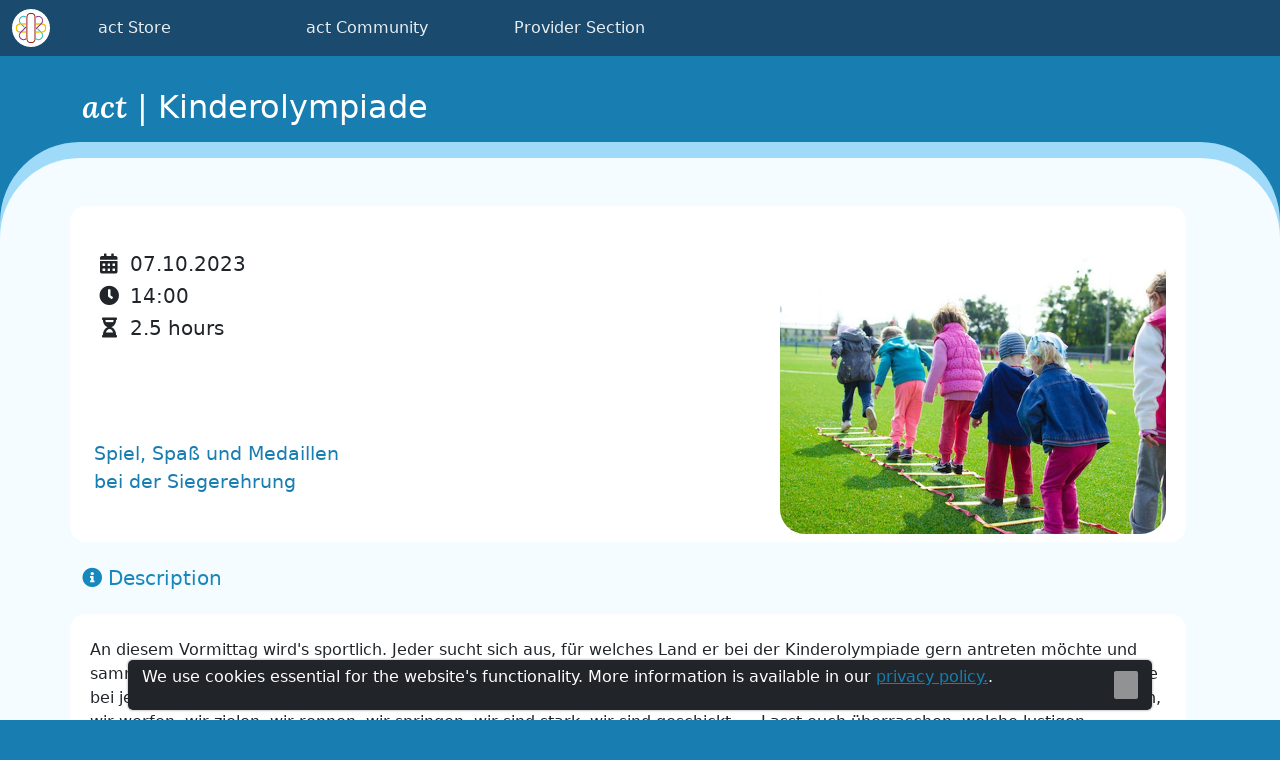

--- FILE ---
content_type: text/html; charset=utf-8
request_url: https://99active.com/act/Kinderolympiade-68c29d1e
body_size: 59732
content:
<!doctype html>
<html lang="en">
  
    
      <head>
  <meta charset="utf-8">
  <meta name="viewport" content="width=device-width, initial-scale=1">
  <meta property="og:title" content='Kinderolympiade' />
  <meta property="og:description" content='Spiel, Spaß und Medaillen bei der Siegerehrung' />
  <meta property="og:image" content='https://storage.googleapis.com/website-267510.appspot.com/market/4LN5fZIRg1BhQL9IIw7w/title_x900.jpg' />
  <meta property="og:url" content='/act/Kinderolympiade-68c29d1e' />
  <meta property="og:site_name" content="99active" />
  
  <link rel="stylesheet" href="/bootstrap/5.3.0/css/bootstrap.min.css" crossorigin="anonymous"/>
  <link rel="preload" href="/fontawesome/5.13.0/css/all.min.css" as="style" />
  <link rel="preload" href="/fontawesome/5.13.0/webfonts/fa-regular-400.woff2" as="font" type="font/woff2" crossorigin="anonymous" />
  <link rel="preload" href="/fontawesome/5.13.0/webfonts/fa-solid-900.woff2" as="font" type="font/woff2" crossorigin="anonymous" />
  <script type="application/ld+json">
  
    {"@context":"http://schema.org","@type":"Event","eventStatus":"http://schema.org/EventScheduled","name":"Kinderolympiade","startDate":"2023-10-07T12:00:00.000Z","image":"https://storage.googleapis.com/website-267510.appspot.com/market/4LN5fZIRg1BhQL9IIw7w/title_x900.jpg","description":"Spiel, Spaß und Medaillen bei der Siegerehrung","eventAttendanceMode":"https://schema.org/OfflineEventAttendanceMode","url":"https://99active.com/act/Kinderolympiade-68c29d1e","typicalAgeRange":"5-11","endDate":"2023-10-07T14:30:00.000Z","location":{"@type":"Place","address":{"@type":"PostalAddress","addressCountry":"DE","addressLocality":"Elchesheim-Illingen","streetAddress":"undefined","postalCode":"76477"},"name":"Schnakenhütte ","geo":{"@type":"GeoCoordinates","latitude":48.9431526,"longitude":8.2062235}},"performer":{"@type":"Organization","name":"Atelier KaCee"},"organizer":{"@type":"Organization","name":"Atelier KaCee","url":"https://99active.com/act/Kinderolympiade-68c29d1e"},"offers":[{"@type":"Offer","url":"https://99active.com/act/Kinderolympiade-68c29d1e","validFrom":"2023-07-10T17:20:00.000Z","validThrough":"2023-10-05T08:00:00.000Z","price":10,"priceCurrency":"EUR","availability":"https://schema.org/InStock"}]}
  
  </script>
  <title>Kinderolympiade</title>
  <script src="/jquery/jquery-3.6.0.min.js"></script>
  <script src="/popper/2.10.1/popper.min.js" crossorigin="anonymous"></script>    
  <script src="/bootstrap/5.3.0/js/bootstrap.min.js" crossorigin="anonymous"></script>
  <meta name="description" content='Spiel, Spaß und Medaillen bei der Siegerehrung'>
  <link rel="shortcut icon" href="/images/99active-logo-154x154.png" type="image/x-icon">
  <script>
    var act;
    var actId;
    
    try{
      actId = '4LN5fZIRg1BhQL9IIw7w';
      act = {"permaLink":"/Kinderolympiade-68c29d1e","description":"An diesem Vormittag wird's sportlich. Jeder sucht sich aus, für welches Land er bei der Kinderolympiade gern antreten möchte und sammelt bei jedem Wettkampf Punkte für sein Land. Das beste Land gewinnt. 10 Wettkämpfe gibts bei der Kinderolympiade. Und wie bei jeder richtige Olympiade gibts auch bei uns nach jedem Wettkampf eine Siegerehrung und Medaillen. Wir balancieren, wir hüpfen, wir werfen, wir zielen, wir rennen, wir springen, wir sind stark, wir sind geschickt ....\nLasst euch überraschen, welche lustigen Wettkämpfe wir für euch vorbereitet haben. Bringt am besten eure Freunde gleich mit dazu. Gemeinsam, macht es noch mehr Freude. ","amountOfTickets":20,"language":"en","title":"Kinderolympiade","duration":9000,"subTitle":"Spiel, Spaß und Medaillen bei der Siegerehrung","currencyOfTicket":"EUR","cancellationFee":1,"priceOfTickets":10,"ticketRevenue":9,"info":"Wir bleiben an der Schnakenhütte für die Wettkämpfe. Wir haben Spaß bei jedem Wetter. Getränke und Snacks für die Sportler sind im Preis enthalten und ausreichend vorhanden. ","owner":"27eojLbqiHVmLI2laEf0PcNoWe13","indoorOutdoorLabel":"outdoor","created":"2023-07-11T17:23:23.736Z","ticketServiceFee":"1.00","impressions":[{"name":"Kindereolympiade-1"},{"name":"Kindereolympiade-2"},{"name":"Kindereolympiade-3"},{"name":"Kindereolympiade-4"}],"maximumAge":"11","labels":["Kinderolympiade"],"minimumAge":"5","location":{"country":"DE","input":"Schnakenhütte Elchesheim, Elchesheim-Illingen, Germany","city":"Elchesheim-Illingen","street":"undefined","postalCode":"76477","geopoint":{"_latitude":48.9431526,"_longitude":8.2062235},"lon":8.2062235,"label":"Schnakenhütte ","region":"Baden-Württemberg","hash":"u0ty6tz","lat":48.9431526},"actServiceFee":1,"visibilityStart":"2023-07-10T17:20:00.000Z","startDateTime":"2023-10-07T12:00:00.000Z","cancellationEnd":"2023-10-05T21:00:00.000Z","visibilityEnd":"2023-10-05T08:00:00.000Z"}
    }catch(err){}
    
  </script>
</head>  
    
  
  <body style="display: flex;flex-direction: column;min-height: 100vh;margin:0;background-color: var(--main-bg-color);">
    
<nav class="navbar navbar-expand-lg navbar-dark py-0 d-lg-none" data-bs-toggle="offcanvas" data-bs-target="#offcanvasResponsive" aria-controls="offcanvasResponsive">
  <div class="container-fluid">
    <a class="navbar-brand p-0" href="/">
      <img class="d-flex" width="38" height="38" alt="99active logo" src="/images/99active-logo-white.svg">
    </a>
    <button class="navbar-toggler" type="button" data-bs-toggle="collapse" data-bs-target="#navbarSupportedContent" aria-controls="navbarSupportedContent" aria-expanded="false" aria-label="Toggle navigation">
      <span class="navbar-toggler-icon"></span>
    </button>
  </div>
</nav>

<nav class="navbar navbar-expand-lg navbar-dark py-0 d-none d-lg-block">
  <div class="container-fluid">
    <a class="navbar-brand p-0" href="/">
      <img class="d-flex" width="38" height="38" alt="99active company logo" src="/images/99active-logo-white.svg">
    </a>
    <button class="navbar-toggler" type="button" data-bs-toggle="collapse" data-bs-target="#navbarSupportedContent" aria-controls="navbarSupportedContent" aria-expanded="false" aria-label="Toggle navigation">
      <span class="navbar-toggler-icon"></span>
    </button>

    <div class="collapse navbar-collapse" id="navbarSupportedContent">
      <ul class="navbar-nav me-auto">
        <li id="navMarketplace" class="nav-item nav-dropdown">
          <a class="nav-link dropnav" href="/market">act Store</a>
          <div class="dropdown-content">
            <a href="/market">discover the act store</a>
            <hr style="margin:0.1rem;">
            <div style="margin-left:0.5rem;color:var(--bs-secondary-color);font-size:0.8rem;">in UK</div>
            <a href="/market/london">discover London</a>
            <a href="/market/manchester">discover Manchester</a>
            <hr style="margin:0.1rem;">
            <div style="margin-left:0.5rem;color:var(--bs-secondary-color);font-size:0.8rem;">in Germany</div>
            <a href="/market/leipzig">discover Leipzig</a>
            <a href="/market/bamberg">discover Bamberg</a>
          </div>
        </li>
        <li id="navConsumerActs" class="nav-item nav-dropdown">
          <a class="nav-link dropnav" href="/acts">act Community</a>
          <div class="dropdown-content">
            <a href="/acts" class="d-none" user>My acts</a>
            <a href="/getting_started">Getting Started</a>
            <a href="/news/community">Community News</a>
          </div>
        </li>
        <li id="navConsumerActs" class="nav-item nav-dropdown">
          <a class="nav-link dropnav" href="/acts">Provider Section</a>
          <div class="dropdown-content">
            <a href="/become_provider" notprovider>Become Provider</a>
            <a href="/pricing" notprovider>Pricing</a>
            <a href="/how_it_works" notprovider>Start Guide</a>
            <a href="/news/provider" notprovider>Provider News</a>
            <a href="/provider/profile" class="d-none" provider>My Profile</a>
            <a href="/provider/create" class="d-none" provider>Create</a>
            <a href="/provider/offers" class="d-none" provider>My Offers</a>
            <a href="/provider/series" class="d-none" provider>My Series</a>
            <a href="/provider/financials" class="d-none" provider>My Financials</a>
            <a href="/@" class="d-none" id="providerStoreNav"  provider>My act Store</a>
          </div>
        </li>
      </ul>
      <ul class="navbar-nav" >
        <li id="navSignout" class="nav-item d-none">
          <a class="nav-link" style="text-align: end;" href="#" onclick="signOut(event)">Logout</a>
        </li>
      </ul>
      <user-data></user-data>
    </div>
  </div>
</nav>

<div class="offcanvas offcanvas-end" tabindex="-1" id="offcanvasResponsive" aria-labelledby="offcanvasResponsiveLabel" style="background-color:var(--main-dark-color);color:white;">
  <div class="offcanvas-header">
    <div class="offcanvas-title" id="offcanvasResponsiveLabel">
      <img class="d-flex" width="38" height="38" alt="99active logo" src="/images/99active-logo-white.svg">
    </div>
    <button type="button" class="btn-close" data-bs-dismiss="offcanvas" data-bs-target="#offcanvasResponsive" aria-label="Close"></button>
  </div>
  <div class="offcanvas-body">
    <ul style="list-style-type: none;">
      <li class="menugroup"><a href="/market">act Store</a></li>
      <li class="menuitem"><a href="/market">discover the act store</a></li>
      <hr style="margin:0.1rem;">
      <div style="margin-left:0.5rem;font-size:0.8rem;">in UK</div>
      <li class="menuitem"><a href="/market/london">discover London</a></li>
      <li class="menuitem"><a href="/market/manchester">discover Manchester</a></li>
      <hr style="margin:0.1rem;">
      <div style="margin-left:0.5rem;font-size:0.8rem;">in Germany</div>
      <li class="menuitem"><a href="/market/leipzig">discover Leipzig</a></li>
      <li class="menuitem"><a href="/market/bamberg">discover Bamberg</a></li>
      <li class="menugroup"><a href="/acts">act Community</a></li>
      <li class="menuitem"><a href="/acts" class="d-none" user>My acts</a></li>
      <li class="menuitem"><a href="/getting_started">Getting Started</a></li>
      <li class="menuitem"><a href="/news/community">Community News</a></li>
      <li class="menugroup"><a href="/acts">Provider Section</a></li>
      <li class="menuitem"><a href="/become_provider" notprovider>Become Provider</a></li>
      <li class="menuitem"><a href="/pricing" notprovider>Pricing</a></li>
      <li class="menuitem"><a href="/how_it_works" notprovider>Start Guide</a></li>
      <li class="menuitem"><a href="/news/provider" notprovider>Provider News</a></li>
      <li class="menuitem"><a href="/provider/profile" class="d-none" provider>My Profile</a></li>
      <li class="menuitem"><a href="/provider/create" class="d-none" provider>Create</a></li>
      <li class="menuitem"><a href="/provider/offers" class="d-none" provider>My Offers</a></li>
      <li class="menuitem"><a href="/provider/series" class="d-none" provider>My Series</a></li>
      <li class="menuitem"><a href="/provider/financials" class="d-none" provider>My Financials</a></li>
      <li class="menuitem"><a href="/@" id="providerStoreMenu" class="d-none" provider>My act Store</a></li>
    </ul>
    <ul style="list-style-type: none;" >
      <li id="navSignout2" class="menugroup d-none">
        <a class="nav-link" href="#" onclick="signOut(event)">Logout</a>
      </li>
      <li>
        <user-data secondary></user-data>
      </li>
    </ul>
  </div>
</div>
<script>
navbarInitialized=false;
async function signOut(evt){
  if(evt){
    evt.preventDefault();
  }
  if(window.userData){
    await userData.signOut();
  }else{
    await firebase.auth().signOut();
  }
  window.location="/";
}
function initNavbar(){
  
  if(navbarInitialized) return;

  navbarInitialized=true;
  let is_safari = navigator.userAgent.toLowerCase().indexOf('safari/') > -1;
  if(!is_safari){
    if(window.waitForFirebaseModules){
      window.waitForFirebaseModules(['firestore']).then(()=>{
        firebase.firestore().enablePersistence({synchronizeTabs:true});
      });
    }else{
      try{ firebase.firestore().enablePersistence({synchronizeTabs:true}); }catch(err){}
    }
  }
  document.addEventListener("loggedIn",(evt)=>{
    document.querySelector('#navSignout').classList.remove('d-none');
    document.querySelector('#navSignout2').classList.remove('d-none');
    if(evt.target.isProvider){
      let all = document.querySelectorAll('nav a[provider]');
      all.forEach(e => e.classList.remove("d-none"));
      all = document.querySelectorAll('#offcanvasResponsive a[provider]');
      all.forEach(e => e.classList.remove("d-none"));
      all = document.querySelectorAll('nav a[notprovider]');
      all.forEach(e => e.classList.add("d-none"));
      all = document.querySelectorAll('#offcanvasResponsive a[notprovider]');
      all.forEach(e => e.classList.add("d-none"));
      
      if(evt.target.providerPageId){
        document.querySelector("#providerStoreNav").href=`/@${evt.target.providerPageId}`;
        document.querySelector("#providerStoreMenu").href=`/@${evt.target.providerPageId}`;
      }else{
        document.querySelector("#providerStoreNav").href=`/@${evt.target.userid}`;
        document.querySelector("#providerStoreMenu").href=`/@${evt.target.userid}`;
      }
    }
    let all = document.querySelectorAll('nav a[user]');
    all.forEach(e => e.classList.remove("d-none"));
    all = document.querySelectorAll('#offcanvasResponsive a[user]');
    all.forEach(e => e.classList.remove("d-none"));
  });
}
document.addEventListener('DOMContentLoaded', (event) => {
  initNavbar();
});
</script>
<style>
  .navbar {
    background-color: #1a4b6e;
    z-index: 9;
    margin: 0;
    border-radius: 0;
    padding: 0.5em 1em;
  }

  .nav-item.active {
    background-color: rgba(255, 255, 255, 0.1);
    border-radius: 0.8em;
    transition: all 0.3s ease;
  }

  .nav-item {
    padding: 0.5em 1em;
    min-width: 12em;
    margin: 0 0.5em;
    transition: all 0.3s ease;
  }

  .nav-link {
    color: rgba(255, 255, 255, 0.9) !important;
    font-weight: 500;
    transition: all 0.3s ease;
  }

  .nav-link:hover {
    color: #ffffff !important;
  }

  .nav-dropdown {
    position: relative;
    display: inline-block;
  }

  .dropdown-content {
    display: none;
    position: absolute;
    margin-top: 0.5em;
    z-index: 1;
    border-radius: 1em;
    background-color: #ffffff;
    min-width: 14em;
    overflow: hidden;
    transition: all 0.3s ease;
  }

  .dropdown-content a {
    color: #333333;
    padding: 0.8em 1.2em;
    text-decoration: none;
    display: block;
    font-weight: 400;
    transition: all 0.2s ease;
  }

  .dropdown-content a:hover {
    background-color: #f5f5f5;
    color: #1a4b6e;
  }

  .nav-dropdown:hover .dropdown-content {
    display: block;
    animation: fadeIn 0.3s ease;
  }

  .nav-dropdown:hover {
    background-color: rgba(255, 255, 255, 0.1);
    border-radius: 0.8em;
  }

  .menugroup {
    margin: 1em 0;
    font-weight: 600;
    color: #ffffff;
  }

  .menuitem {
    font-weight: 400;
    margin: 0.5em 1em;
    color: rgba(255, 255, 255, 0.8);
  }

  .offcanvas {
    background-color: #1a4b6e !important;
    border-radius: 1em 0 0 1em;
  }

  .offcanvas a {
    color: rgba(255, 255, 255, 0.9);
    text-decoration: none;
    transition: all 0.3s ease;
  }

  .offcanvas a:hover {
    color: #ffffff;
  }

  @keyframes fadeIn {
    from {
      opacity: 0;
      transform: translateY(-10px);
    }
    to {
      opacity: 1;
      transform: translateY(0);
    }
  }

   
  .navbar-toggler {
    border: none;
    padding: 0.5em;
  }

  .navbar-toggler:focus {
    box-shadow: none;
  }

  .btn-close {
    filter: brightness(0) invert(1);
  }

  .offcanvas-header {
    padding: 1.5em;
    border-bottom: 1px solid rgba(255, 255, 255, 0.1);
  }

  .offcanvas-title {
    margin: 0;
    display: flex;
    align-items: center;
  }
</style>
    <main id="main" style="flex-grow:1;display: flex;flex-direction:column;">
      

<link rel="preconnect" href="https://maps.gstatic.com">
<link rel="preconnect" href="https://www.googleapis.com">
<link rel="preconnect" href="https://maps.googleapis.com">
<style>
  h5.group{
    color: #1887BE;
  }
  @media (max-width: 768px){
    div.row {
      margin-left:0px;
      margin-right:0px;
      padding-left:0px;
      padding-right:0px;
    }
  }
</style>
<script defer src="https://maps.googleapis.com/maps/api/js?key=AIzaSyDJHkKv2tRD1o_3pFkx8cWxYQUwR4U1Oys&libraries=places&callback=initMap"></script>
<div class="container-flex pb-4 pt-4" style="background-color:var(--main-bg-color);flex-grow: 1;">
  <div class="container pt-2 pb-2">
    <h2 class="text-white pt-0"><act> | <span id="titleHeading">Kinderolympiade</span></h2>
  </div>
  <div class="container-flex" id="progress" style="background:linear-gradient(90deg, #7adf18 0%, var(--main-bright-color) 0%);padding-top:1em;padding-bottom:1em;border-radius:5em;">
    <div class="container-flex" id="panel" style="background-color:var(--main-super-bright-color);border-radius:5em;">
      <div class="container pt-4">
        <div class="container bg-white row mt-4 pe-0" style="border-radius:1em;">
          <div class="col-md-3 col-sm-12 d-flex" style="flex-direction:column;place-content: space-around;">
            <div>
              <h5><i class="fas fa-calendar-alt" style="width:1.5em;text-align:center;"></i> <span id="actDate">07.10.2023</span></h5>
              <h5 class="mt-2"><i class="fas fa-clock" style="width:1.5em;text-align:center;"></i> <span id="actTime">14:00</span></h5>
              <h5 class="mt-2"><i class="fas fa-hourglass-half" style="width:1.5em;text-align:center;"></i> <span id="actDuration">2.5</span> hours</h5>
            </div>
            <div>
              <div id="actSubTitle" style="color:var(--main-bg-color);font-size:1.17em;">Spiel, Spaß und Medaillen bei der Siegerehrung</div>
            </div>
          </div>
          <div class="col-md-9 col-sm-12" style="display: flex;justify-content: center;">
            <style>
            #act-impression-section:has(#actImpressions:empty) {
              display: none;
            }
            .titlePicture{
              min-height:160px;
            }
            @media (min-width: 768px) {
              .titlePicture{
                min-height:320px;
              }
            }
            @media (min-width: 768px) {
              #actImpressions img{
                min-height: 200px;
              }
            }
            #actImpressions img{
              height: 100px;
            }
            </style>
            <img id="titlePicturePlaceholder" src="[data-uri]" class="titlePicture" style="height:320px;object-fit: cover;object-position: center;width:100%;border-radius:25px;margin:0.5em;" alt="title picture">
            <picture id="titlePicture" class="titlePicture" style="object-fit: cover;object-position: center;width:100%;border-radius:25px;margin:0.5em;overflow:hidden;">
              <source id="titlePictureJpeg300" media="(max-width: 300px)" type="image/jpeg">
              <source id="titlePictureJpeg600" media="(max-width: 600px)" type="image/jpeg">
              <source id="titlePictureJpeg900" type="image/jpeg">
              <source id="titlePictureWebp300" media="(max-width: 300px)" type="image/webp">
              <source id="titlePictureWebp600" media="(max-width: 600px)" type="image/webp">
              <source id="titlePictureWebp900" type="image/webp">
              <img id="titlePictureFallback" loading="lazy" style="object-position: center;object-fit: cover;max-height: 320px;width:100%;height:100%;" alt="title picture for Kinderolympiade" src="https://storage.googleapis.com/website-267510.appspot.com/market/4LN5fZIRg1BhQL9IIw7w/title_x900.jpg">
            </picture>
          </div>
        </div>
      </div>
      <div class="container pt-4">
        <h5 class="group"><i class="fas fa-info-circle"></i> Description</h5>
        <div class="container bg-white mt-4 pe-0 row" style="border-radius:1em;">
          <div id="actDescription" class="pt-4 pb-4 ps-2 pe-2" >An diesem Vormittag wird&#x27;s sportlich. Jeder sucht sich aus, für welches Land er bei der Kinderolympiade gern antreten möchte und sammelt bei jedem Wettkampf Punkte für sein Land. Das beste Land gewinnt. 10 Wettkämpfe gibts bei der Kinderolympiade. Und wie bei jeder richtige Olympiade gibts auch bei uns nach jedem Wettkampf eine Siegerehrung und Medaillen. Wir balancieren, wir hüpfen, wir werfen, wir zielen, wir rennen, wir springen, wir sind stark, wir sind geschickt ....
Lasst euch überraschen, welche lustigen Wettkämpfe wir für euch vorbereitet haben. Bringt am besten eure Freunde gleich mit dazu. Gemeinsam, macht es noch mehr Freude. </div>
        </div>
      </div>
      <div class="container pt-4" id="act-impression-section">
        <h5 class="group"><i class="fas fa-images"></i> <act> Gallery</h5>
        <div class="container bg-white row mt-4 pe-0" style="border-radius:1em;">
          <div id="actImpressions" class="pt-1 pb-1 row ps-2 pe-2" style="width:100%"></div>
        </div>
      </div>
      <div class="container pt-4">
        <h5 class="group"><i class="fas fa-map-marker-alt"></i> Location</h5>
        <div class="container bg-white row mt-4 pe-0" style="border-radius:1em;">
          <div class="col-12 col-sm-3 d-flex ps-2" style="align-items: center;">
            <div>
              <div id="loc_label" class="mb-4">Schnakenhütte </div>
              <div id="loc_street" class="mb-1">undefined</div>
              <div id="loc_city" class="" style="font-weight:900;">Elchesheim-Illingen</div>
            </div>
          </div>
          <div class="col-12 col-sm-9">
            <div id="loc_map" class="m-2" style="height:150px;border-radius:1em;"></div>
          </div>
        </div>
      </div>
      <div class="container pt-4">
        <h5 class="group"><i class="fas fa-gift"></i> Presented by</h5>
        <div class="container bg-white mt-4 pe-0 pt-4 pb-4" id="actOwner" style="border-radius:1em;display: flex;">
          <div class="ms-2"><a href="/@Kathleen">Kathleen Bartho</a> of Atelier KaCee</div>
          <div class="ms-4" style="font-weight:900;">Coach für Kreativität seit 2011</div>
        </div>
      </div>
      <div class="container pt-4 pb-4" id="participantDetails">
        <h5 style="color: #1887BE;"><i class="fas fa-info-circle"></i> Participant information</h5>
        <div class="container bg-white mt-4 pe-0 row" style="border-radius:1em;">
          <div id="actInfo" class="pt-4 ps-2 pe-2 col-12" >Wir bleiben an der Schnakenhütte für die Wettkämpfe. Wir haben Spaß bei jedem Wetter. Getränke und Snacks für die Sportler sind im Preis enthalten und ausreichend vorhanden. </div>
          <div class="mt-2 mb-2 col-12" style="border-bottom: 1px solid #96D6EE;width:calc(100%-2em);"></div>
          <div class="pb-4 row col-12" style="color: #1887BE;text-align: center;">
            <div class="col-md-4 col-sm-12"><i class="far fa-id-card"></i> Recommended Age <span id="actAge" class="ms-2" style="color: black;">5 - 11</span></div>
            <div class="col-md-4 col-sm-12"><i class="fas fa-users"></i> Group size: <span id="actTicketAmount" class="ms-2" style="color: black;"></span></div>
            <div class="col-md-4 col-sm-12" id="actTicketAvailableLabel" style="display:none;"><i class="fas fa-ticket-alt"></i> Available Tickets: <span id="actTicketAvailable" class="ms-2" style="color: black;"></span></div>
          </div>
        </div>
      </div>
      <div class="container pb-4" style="display:none;" id="bookingSection">
        <h5 class="group"><i class="fas fa-check"></i> <act> Booking</h5>
        <div class="container bg-white mt-4 pe-0 pt-4 pb-4 row" style="border-radius:1em;">
          <div class="col-12 col-sm-6 pt-2">
            <h5 id="bookingTitle">Kinderolympiade</h5>
            <div class="row">
              <div class="col">Per Ticket</div>
              <div class="col text-end" id="bookingPrice"></div>
            </div>
            <div class="pt-2 mb-2" style="width:100%;border-bottom:1px solid #96D6EE;"></div>
            <div class="row">
              <div class="col">Number of Tickets</div>
              <div class="col text-end"><i class="fas fa-minus" style="cursor:pointer;" onclick="decrementTickets(event)"></i> <span id="bookingAmount" style="border-radius:1em;border: 1px solid #96D6EE;padding-left:1em;padding-right:1em;">1</span> <i class="fas fa-plus" style="cursor:pointer;" onclick="incrementTickets(event)"></i></div>
            </div>
            <div class="pt-2 mb-2" style="width:100%;border-bottom:1px solid #96D6EE;"></div>
            <div class="row">
              <div class="col">Total Price</div>
              <div class="col text-end" id="bookingTotal"></div>
            </div>
          </div>
          <div class="col-12 col-sm-6 d-flex" style="align-items: flex-end;">
            <a href="#" class="btn btn-primary" rel="nofollow" id="bookingPurchase">Purchase Tickets</a>
          </div>
        </div>
      </div>
      <div class="container pb-4" style="display:none;" id="noTicketsAvailableSection">
        <h5 class="group"><i class="fas fa-check"></i> <act> Booking</h5>
        <div class="container bg-white mt-4 pe-0 pt-4 pb-4 row" style="border-radius:1em;">
          <div class="ps-2 pe-2">
            <p>Unfortunately, you can no longer purchase tickets.</p>
            All tickets are already sold. Feel free to contact the provider and ask for an upcoming <act>.
          </div>
        </div>
      </div>
      <div class="container pb-4" style="display:none;" id="expiredSection">
        <h5 class="group"><i class="fas fa-check"></i> <act> Booking</h5>
        <div class="container bg-white mt-4 pe-0 pt-4 pb-4 row" style="border-radius:1em;">
          <div class="ps-2 pe-2">
            Unfortunately, you can no longer purchase tickets. The booking period has already expired. 
            Are tickets still available? Feel free to contact the provider.
          </div>
        </div>
      </div>
      <div class="container pb-4 mt-4" style="display:none;" id="promoSection">
        <h5 class="group"><i class="fas fa-check"></i> Promote your <act></h5>
        <div class="container bg-white mt-4 pe-0 pt-4 pb-4 row" style="border-radius:1em;">
          <div class="ps-2 pe-2">
            Is your <act> missing, just <a href="/add-my-act">add it to the marketplace</a>
          </div>
        </div>
      </div>
      <div class="container pb-4" style="text-align:right;">
        <button id="btnCopyLink" class="btn btn-outline-primary" onclick="copyLink(event)" data-toggle="tooltip" data-placement="top" title="link copied">Copy <act> link</button>
        <a id="btnContactProvider" class="btn btn-outline-primary" href="/contact_provider" rel="nofollow">Contact Provider</a>
      </div>
    </div>
  </div>
</div>
<script src="/spotlight/0.6.3/spotlight.bundle.js"></script>
<script>
  var gcsBucket = "https://storage.googleapis.com/website-267510.appspot.com";
</script>


    </main>
    <footer class="site-footer bg-white">
  <div class="container-flex pt-5 pb-4">
    <div class="row ms-2 me-2">
      <div class="col-6 col-sm-6 col-md-2 py-3 footer-column">
        <div class="footer-header">Contact</div>
        <a href="/support">Support</a>
        <a href="/support">Provider Support</a>
        <a href="/support">Report an Issue</a>
      </div>
      <div class="col-6 col-sm-6 col-md-2 py-3 footer-column">
        <div class="footer-header">act Community</div>
        <a href="/getting_started">Getting Started</a>
        <a href="/news/community">Community News</a>
        <a href="/questions/#participant">Participant FAQs</a>
      </div>
      <div class="col-6 col-sm-6 col-md-2 py-3 footer-column">
        <div class="footer-header">Provider Section</div>
        <a href="/become_provider">Become Provider</a>
        <a href="/pricing">Pricing</a>
        <a href="/how_it_works">Start Guide</a>
        <a href="/news/provider">Provider News</a>
        <a href="/questions/#provider">Provider FAQs</a>
      </div>
      <div class="col-6 col-sm-6 col-md-2 py-3 footer-column">
        <div class="footer-header">99active</div>
        <a href="/vision_and_values">Vision and Values</a>
        <a href="/service">Services</a>
        <a href="/jobs">Jobs</a>
        <a href="/news">News</a>
        <a href="/questions/#general">FAQs</a>
      </div>
      <div class="col-6 col-sm-6 col-md-2 py-3 footer-column">
        <div class="footer-header">Privacy</div>
        <a href="/privacy">Privacy</a>
        <a href="/tos">Terms of Service</a>
        <a href="/impressum">Imprint</a>
      </div>
      <div class="col-6 col-sm-4 col-md-2 py-3 d-flex align-items-start">
        
        
        <button id="langDE" class="d-inline-block bg-transparent border-0 px-2 lang-btn" aria-label="flag Germany"
          onclick="setLangDE()">
          <div class="flag-icon flag-icon-de"></div>
        </button>
        <button id="langEN" class="d-inline-block bg-transparent border-0 px-2 lang-btn active"
          aria-label="flag United Kingdom" onclick="setLangEN()">
          <div class="flag-icon flag-icon-gb"></div>
        </button>
        
      </div>
    </div>

    
    <div class="social-media-section">
      <div class="footer-divider-line"></div>
      <div class="social-content">
        <div class="social-text">
          <span class="social-label">Share what you love! ❤️</span>
          <span class="social-subtitle">Connect with your community through amazing experiences</span>
        </div>
        <div class="social-icons">
          <a href="https://facebook.com/99active" class="social-icon facebook" target="_blank" rel="noopener noreferrer"
            aria-label="Follow us on Facebook">
            <i class="fab fa-facebook-f"></i>
          </a>
          <a href="https://instagram.com/99activedotcom" class="social-icon instagram" target="_blank"
            rel="noopener noreferrer" aria-label="Follow us on Instagram">
            <i class="fab fa-instagram"></i>
          </a>
          <a href="https://linkedin.com/company/99active" class="social-icon linkedin" target="_blank"
            rel="noopener noreferrer" aria-label="Follow us on LinkedIn">
            <i class="fab fa-linkedin-in"></i>
          </a>
        </div>
      </div>
    </div>
  </div>
</footer>
<style>
  .footer-column {
    display: flex;
    flex-direction: column;
  }
  .footer-header {
    font-size: 0.9rem;
    color: var(--bg-main-dark);
    font-weight: 600;
    margin-bottom: 1rem;
    text-transform: uppercase;
    letter-spacing: 0.5px;
  }
  .footer-column a {
    font-size: 0.85rem;
    color: var(--bg-main-dark);
    text-decoration: none;
    margin-bottom: 0.5rem;
    transition: color 0.2s ease;
  }
  .footer-column a:hover {
    color: var(--bg-main-dark);
    opacity: 0.8;
    text-decoration: underline;
  }
   
  .social-media-section {
    margin-top: 2rem;
    padding: 2rem 0 1rem 0;
  }
  .footer-divider-line {
    height: 1px;
    background: linear-gradient(90deg, transparent, var(--bg-main-dark), transparent);
    margin-bottom: 2rem;
    opacity: 0.3;
  }
  .social-content {
    display: flex;
    flex-direction: column;
    align-items: center;
    text-align: center;
    gap: 1.5rem;
  }
  .social-text {
    display: flex;
    flex-direction: column;
    gap: 0.5rem;
  }
  .social-label {
    font-size: 1.1rem;
    font-weight: 600;
    color: var(--bg-main-dark);
    text-transform: uppercase;
    letter-spacing: 0.5px;
  }
  .social-subtitle {
    font-size: 0.9rem;
    color: var(--bg-main-dark);
    opacity: 0.7;
    font-style: italic;
  }
  .social-icons {
    display: flex;
    gap: 1.5rem;
    align-items: center;
  }
  .social-icon {
    display: flex;
    align-items: center;
    justify-content: center;
    width: 3.5rem;
    height: 3.5rem;
    border-radius: 50%;
    font-size: 1.4rem;
    color: white;
    text-decoration: none;
    transition: all 0.3s ease;
    position: relative;
  }
  .social-icon.facebook {
    background-color: #1877f2;
    color: white;
  }
  .social-icon.instagram {
    background: linear-gradient(45deg, #f09433 0%, #e6683c 25%, #dc2743 50%, #cc2366 75%, #bc1888 100%);
    color: white;
  }
  .social-icon.linkedin {
    background-color: #0077b5;
    color: white;
  }
  .social-icon:hover {
    transform: translateY(-3px) scale(1.1);
    box-shadow: 0 8px 25px rgba(0, 0, 0, 0.15);
  }
  .social-icon.facebook:hover {
    background-color: #1877f2;
    color: white;
    box-shadow: 0 8px 25px rgba(24, 119, 242, 0.3);
  }
  .social-icon.instagram:hover {
    transform: translateY(-3px) scale(1.1) rotate(5deg);
    box-shadow: 0 8px 25px rgba(220, 39, 67, 0.3);
  }
  .social-icon.linkedin:hover {
    background-color: #0077b5;
    color: white;
    box-shadow: 0 8px 25px rgba(0, 119, 181, 0.3);
  }
  .lang-btn {
    transition: transform 0.2s ease;
  }
  .lang-btn:hover {
    transform: scale(1.1);
  }
  .lang-btn.active {
    opacity: 1;
  }
  .lang-btn:not(.active) {
    opacity: 0.6;
  }
  .flag-icon {
    background-size: contain;
    background-position: 50%;
    background-repeat: no-repeat;
    position: relative;
    display: inline-block;
    width: 1.33333333em;
    height: 1.5em;
    line-height: 1em;
  }
  .flag-icon:before {
    content: '\00a0'
  }
  .flag-icon-de {
    background-image: url(/flag-icon-css/flags/4x3/de.svg);
  }
  .flag-icon-gb {
    background-image: url(/flag-icon-css/flags/4x3/gb.svg);
  }
  act::before {
    font-family: 'lora';
    font-style: italic;
    font-weight: 600;
    content: "act";
  }
  acts::before {
    font-family: 'lora';
    font-style: italic;
    font-weight: 600;
    content: "acts";
  }
  .cookie-banner {
    position: fixed;
    bottom: 10px;
    left: 10%;
    right: 10%;
    width: 80%;
    padding: 5px 14px;
    display: flex;
    align-items: center;
    justify-content: space-between;
    background-color: #212529;
    color: white;
    border-radius: 5px;
    box-shadow: 0 0 2px 1px rgba(0, 0, 0, 0.2);
    z-index: 999;
  }
  button.btn-close {
    height: 20px;
    background-color: white;
    border: none;
    color: white;
    border-radius: 2px;
    cursor: pointer;
  }
  button.btn-close:hover {
    color: white;
  }
  footer a {
    margin-bottom: 0.25rem;
  }
   
  @media (max-width: 576px) {
    .footer-column {
      margin-bottom: 1rem;
    }
    .footer-header {
      font-size: 0.8rem;
      margin-bottom: 0.75rem;
    }
    .footer-column a {
      font-size: 0.8rem;
      margin-bottom: 0.4rem;
    }
    .py-3 {
      padding-top: 1rem !important;
      padding-bottom: 1rem !important;
    }
  }
   
  @media (max-width: 768px) {
    .social-media-section {
      margin-top: 1.5rem;
      padding: 1.5rem 0 1rem 0;
    }
    .footer-divider-line {
      margin-bottom: 1.5rem;
    }
    .social-content {
      gap: 1rem;
      padding: 0 1rem;
    }
    .social-text {
      gap: 0.25rem;
    }
    .social-label {
      font-size: 0.9rem;
    }
    .social-subtitle {
      font-size: 0.75rem;
    }
    .social-icons {
      gap: 0.75rem;
      flex-wrap: wrap;
      justify-content: center;
    }
    .social-icon {
      width: 2.8rem;
      height: 2.8rem;
      font-size: 1.1rem;
    }
  }
  @media (max-width: 480px) {
    .social-media-section {
      margin-top: 1rem;
      padding: 1rem 0 0.5rem 0;
    }
    .social-content {
      gap: 0.75rem;
      padding: 0 0.5rem;
    }
    .social-label {
      font-size: 0.8rem;
    }
    .social-subtitle {
      font-size: 0.7rem;
    }
    .social-icons {
      gap: 0.5rem;
    }
    .social-icon {
      width: 2.5rem;
      height: 2.5rem;
      font-size: 1rem;
    }
    .footer-divider-line {
      margin-bottom: 1rem;
    }
  }
</style>
<script>
  window.onerror = function (msg, url, lineNo, columnNo, error) {
    let location = window.location.href;
    fetch("/on-error", {
      method: "POST",
      body: JSON.stringify({
        msg: msg,
        url: url,
        currentLocation: location,
        lineNo: lineNo,
        columnNo: columnNo,
        error: error
      }),
      headers: { "Content-type": "application/json; charset=UTF-8" }
    });
  }
</script>


<script>
  var act;
var actId;
var userData;
var dateFormat = new Intl.DateTimeFormat(navigator.language, { year: 'numeric', month: 'long', day: 'numeric' });
var timeFormat = new Intl.DateTimeFormat('de-DE', { hour: 'numeric', minute: 'numeric' });
var currencyFormat = new Intl.NumberFormat(navigator.language, { style: 'currency', currencyDisplay: navigator.language=='en-CA'?'code':'symbol', currency: navigator.language=='en-GB'?'GBP':navigator.language=='en-CA'?'CAD':'EUR' });
let btnCopyLink = document.querySelector('#btnCopyLink');
new bootstrap.Tooltip(btnCopyLink,{trigger:'manual'});
var availableTickets = 0;
async function copyLink(evt){
  if(evt){
    evt.preventDefault();
  }
  if(navigator.share){
    try{
      await navigator.share({
        title: document.title,
        text: document.title,
        url: window.location.href
      });
    }catch(err){
      console.log(err);
    }
  }else{
    $('#btnCopyLink').tooltip('show');
    let url = window.location.href;
    await navigator.clipboard.writeText(url);
    setTimeout(()=>$('#btnCopyLink').tooltip('hide'), 5000);
  }
}
function fields2object(fields){
  let obj = {};
  for(let f in fields){
    if(fields[f].stringValue){
      obj[f] = fields[f].stringValue;
    }
    if(fields[f].integerValue){
      obj[f] = fields[f].integerValue;
    }
    if(fields[f].doubleValue){
      obj[f] = fields[f].doubleValue;
    }
    if(fields[f].arrayValue){
      obj[f] = [];
      for(let sf in fields[f].arrayValue.values){
        if(fields[f].arrayValue.values[sf].stringValue){
          obj[f][sf] = fields[f].arrayValue.values[sf].stringValue;
        }
        if(fields[f].arrayValue.values[sf].integerValue){
          obj[f][sf] = fields[f].arrayValue.values[sf].integerValue;
        }
        if(fields[f].arrayValue.values[sf].doubleValue){
          obj[f][sf] = fields[f].arrayValue.values[sf].doubleValue;
        }
        if(fields[f].arrayValue.values[sf].mapValue){
          obj[f][sf] = fields2object(fields[f].arrayValue.values[sf].mapValue.fields);
        }
      }
    }
    if(fields[f].mapValue){
      obj[f] = {};
      for(sf in fields[f].mapValue.fields){
        if(fields[f].mapValue.fields[sf].stringValue){
          obj[f][sf] = fields[f].mapValue.fields[sf].stringValue;
        }
        if(fields[f].mapValue.fields[sf].integerValue){
          obj[f][sf] = fields[f].mapValue.fields[sf].integerValue;
        }
        if(fields[f].mapValue.fields[sf].doubleValue){
          obj[f][sf] = fields[f].mapValue.fields[sf].doubleValue;
        }
      }
    }
  }
  return obj;
}

async function load(){
  //find seconds slash
  let positionSlash = document.location.pathname.indexOf('/',4);
  let link = document.location.pathname.substring(positionSlash);
  if(link=='/'){
    //debug env
    link = document.location.hash.substring(1);
  }
  //check for preloaded data from server side rendering
  if(!actId && !act){
    let query = {"structuredQuery":{"where":{"fieldFilter":{"field":{"fieldPath":"permaLink"},"op":"EQUAL","value":{"stringValue":link}}},"from": [
      {
        "collectionId": "market"
      }
    ]}};
    let url = "https://firestore.googleapis.com/v1/projects/"+firebase.app().options.projectId+"/databases/(default)/documents:runQuery";
    let result = await fetch(url, { mode: 'cors', method: 'POST', body: JSON.stringify(query)});
    let queryResult = await result.json();
    let data = queryResult[0].document;
    actId = data.name.substring(data.name.lastIndexOf('/')+1);
    act = fields2object(data.fields);
  }
  //replace page title
  let titlePictureUrl=`${gcsBucket}/market/${actId}/title_x900.jpg`;
  document.querySelector('title').textContent=act.title;
  //title card
  document.querySelector('#titlePictureFallback').src = titlePictureUrl;
  document.querySelector('#titlePictureJpeg300').srcset = `${gcsBucket}/market/${actId}/title_x300.jpg`;
  document.querySelector('#titlePictureJpeg600').srcset = `${gcsBucket}/market/${actId}/title_x600.jpg`;
  document.querySelector('#titlePictureJpeg900').srcset = `${gcsBucket}/market/${actId}/title_x900.jpg`;
  document.querySelector('#titlePictureWebp300').srcset = `${gcsBucket}/market/${actId}/title_x300.webp`;
  document.querySelector('#titlePictureWebp600').srcset = `${gcsBucket}/market/${actId}/title_x600.webp`;
  document.querySelector('#titlePictureWebp900').srcset = `${gcsBucket}/market/${actId}/title_x900.webp`;
  $('#titlePicturePlaceholder').hide();
  $('#titlePicture').show();
  document.querySelector('#titleHeading').innerHTML=act.title;
  document.querySelector('#actSubTitle').innerHTML=act.subTitle;
  //timing card
  document.querySelector('#actDate').innerText=dateFormat.format(new Date(act.startDateTime));
  document.querySelector('#actTime').innerText=timeFormat.format(new Date(act.startDateTime));
  document.querySelector('#actDuration').innerText=(Math.round(act.duration/60/60 * 100) / 100);
  //description
  document.querySelector('#actDescription').innerText=act.description;
  //location card
  document.querySelector('#loc_street').innerText=act.location.street;
  document.querySelector('#loc_city').innerText=act.location.postalCode+" "+act.location.city;
  document.querySelector('#loc_label').innerText=act.location.label;
  //impressions
  let impressionStr = "";
  for(let idx in act.impressions){
    let impression = act.impressions[idx];
    let pictureUrl=encodeURI(`${gcsBucket}/market/${actId}/${impression.name}`);
    impressionStr += `<div class="col-6 col-sm-3 p-1 spotlight" style="border-radius: 2em;overflow:hidden;" data-src="${pictureUrl}_x900.jpg">
    <picture style="object-fit: cover;object-position: center;width: 100%;">
      <source media="(max-width: 300px)" srcset="${pictureUrl}_x300.jpg" type="image/jpeg">
      <source media="(max-width: 600px)" srcset="${pictureUrl}_x600.jpg" type="image/jpeg">
      <source srcset="${pictureUrl}_x900.jpg" type="image/jpeg">
      <source media="(max-width: 300px)" srcset="${pictureUrl}_x300.webp" type="image/webp">
      <source media="(max-width: 600px)" srcset="${pictureUrl}_x600.webp" type="image/webp">
      <source srcset="${pictureUrl}_x900.webp" type="image/webp">
      <img src="${pictureUrl}_x900.jpg" loading="lazy" style="object-position: center;object-fit: cover;width:100%;height:100%;" alt="${impression.name}">
    </picture>
    </div>`;
  }
  $('#actImpressions').append(impressionStr);
  //participant information
  document.querySelector('#actInfo').innerText=act.info;
  document.querySelector('#actAge').innerText=`${act.minimumAge} - ${act.maximumAge}`;
  document.querySelector('#actTicketAmount').innerText=`${act.amountOfTickets}`;
  //booking information
  let currency = act.currencyOfTicket ? act.currencyOfTicket : "EUR";
  currencyFormat = new Intl.NumberFormat(navigator.language, { style: 'currency', currencyDisplay: currency=='CAD'?'code':'symbol', currency: currency });
  document.querySelector('#bookingTitle').textContent=act.title;
  document.querySelector('#bookingPrice').textContent=currencyFormat.format(act.priceOfTickets);
  document.querySelector('#bookingTotal').textContent=currencyFormat.format(act.priceOfTickets);
  document.querySelector('#bookingPurchase').href=`/checkout_anon?id=${actId}&amount=1`;
  //fetch owner
  if(act.actType != 'informational'){
    let owner = await fetchPublicProfile(act.owner);
    let ownerLink = ``;
    if (owner.providerPageId) {
      ownerLink = `<a href="/@${owner.providerPageId}">${owner.displayName}</a>`;
    } else {
      ownerLink = `${owner.displayName}`;
    }
    let ownerStr = `<div class="ms-2">${ownerLink} of ${owner.providerCompany}</div>
          <div class="ms-4" style="font-weight:900;">${owner.providerAbout}</div>`;
    document.querySelector('#actOwner').innerHTML=ownerStr;
  }else{
    //informational act
    let ownerStr=`<div class="ms-2">${act.providerCompany}</div>
        <div class="ms-4" style="font-weight:900;">${act.providerAbout}</div>
        <a class="ms-4" href="${act.ownerLink}">${act.ownerLink}</a>`;
    document.querySelector('#actOwner').innerHTML=ownerStr;
  }
  //action buttons
  document.querySelector('#btnContactProvider').href="/contact_provider?actid="+actId;

  //check act visibility
  let now = new Date().toISOString();
  if( act.visibilityStart < now && now < act.visibilityEnd){
    //check avaiable tickets
    let query = {"structuredQuery":{"where":{"fieldFilter":{"field":{"fieldPath":"state"},"op":"NOT_EQUAL","value":{"stringValue":"returned"}}},"from":[{"collectionId":"tickets"}]}};
    let url = "https://firestore.googleapis.com/v1/projects/"+firebase.app().options.projectId+"/databases/(default)/documents/market/"+actId+":runQuery";
    let result = await fetch(url, { mode: 'cors', method: 'POST', body: JSON.stringify(query)});
    let queryResult = await result.json();
    let soldTickets = queryResult.filter(e=> e.document).length;
    // let soldTickets = queryResult.length;
    availableTickets = act.amountOfTickets - soldTickets;
    document.querySelector('#actTicketAvailableLabel').style.display="block";
    document.querySelector('#actTicketAvailable').innerText=availableTickets;
    if(availableTickets > 0){
      $('#bookingSection').show();
    }else{
      $('#noTicketsAvailableSection').show();
    }
  }else{
    $('#expiredSection').show();
  }

  // add informational act type
  if(act.actType == 'informational'){
    $('#bookingSection').hide();
    $('#noTicketsAvailableSection').hide();
    $('#expiredSection').hide();
    $('#participantDetails').hide();
    $('#promoSection').show();

  }
}
function initMap(){
  if(act && act.location){

    //maps api
    let map = new google.maps.Map(document.getElementById('loc_map'), {
      center: {lat:Number(act.location.lat), lng: Number(act.location.lon)},
      zoom: 13,
      zoomControl: true,
      mapTypeControl: false,
      streetViewControl: false,
      fullscreenControl: false
    });
    new google.maps.Marker({
      map: map,
      position: {lat:Number(act.location.lat), lng: Number(act.location.lon)}
    });
  }else{
    setTimeout(initMap,1000);
  }
}
function incrementTickets(evt){
  if(evt) evt.preventDefault();
  let amount = Number(document.querySelector('#bookingAmount').innerText);
  amount+=1;
  if(amount <= availableTickets && amount<=5){
    document.querySelector('#bookingAmount').innerText=amount;
    document.querySelector('#bookingTotal').innerText=currencyFormat.format(amount*act.priceOfTickets);
    if(userData){
      //logged in user
      document.querySelector('#bookingPurchase').href=`/checkout_paypal?id=${actId}&amount=${amount}`;
    }else{
      //no user
      document.querySelector('#bookingPurchase').href=`/checkout_anon?id=${actId}&amount=${amount}`;
    }
  }
}
function decrementTickets(evt){
  if(evt) evt.preventDefault();
  let amount = Number(document.querySelector('#bookingAmount').innerText);
  if(amount>1){
    amount-=1;
    document.querySelector('#bookingAmount').innerText=amount;
    document.querySelector('#bookingTotal').innerText=currencyFormat.format(amount*act.priceOfTickets);
    if(userData){
      //logged in user
      document.querySelector('#bookingPurchase').href=`/checkout_paypal?id=${actId}&amount=${amount}`;
    }else{
      //no user
      document.querySelector('#bookingPurchase').href=`/checkout_anon?id=${actId}&amount=${amount}`;
    }
  }
}
document.addEventListener('DOMContentLoaded', (event) => {
  load();
  if(navigator.share){
    document.querySelector('#btnCopyLink').innerHTML='share <act>';
  }
});
document.addEventListener("loggedIn",(evt)=>{
  userData=evt.target;
  document.querySelector('#bookingPurchase').href=`/checkout_paypal?id=${actId}&amount=1`;
});
</script>



<div class="cookie-banner cookie-banner-de" style="display: none">
  <p>
    Wir verwenden Cookies, die für die Nutzung der Website systemrelevant sind.
    Weiter Informationen findet ihr in unseren <a href="/privacy">Datenschutzrichtlinien</a>.
  </p>
  <button class="btn-close">&times;</button>
</div>
<div class="cookie-banner cookie-banner-en" style="display: none">
  <p>
    We use cookies essential for the website's functionality.
    More information is available in our <a href="/privacy">privacy policy.</a>.
  </p>
  <button class="btn-close">&times;</button>
</div>
<script>
  try {
    if (localStorage.getItem("cookieSeen") != "accepted") {
      let lang = document.documentElement.lang;
      if (lang == "de") {
        $(".cookie-banner-de").delay(2000).fadeIn();
      } else {
        $(".cookie-banner-en").delay(2000).fadeIn();
      }
    };
    $(".cookie-banner-de .btn-close").click(function () {
      localStorage.setItem("cookieSeen", "accepted");
      $(".cookie-banner-de").fadeOut();
    });
    $(".cookie-banner-en .btn-close").click(function () {
      localStorage.setItem("cookieSeen", "accepted");
      $(".cookie-banner-en").fadeOut();
    });
  } catch (err) {
  }
</script>





<script>
  async function setLangDE(evt) {
    if (evt)
      evt.preventDefault();
    document.cookie = "firebase-language-override=de; SameSite=Strict; Secure; path=/";
    
    let userData = document.querySelector('user-data');
    let lang = userData.language;
    if (lang && lang != "de") {
      if (window.waitForFirebaseModules) { await window.waitForFirebaseModules(['firestore']); }
      let privateRef = firebase.firestore().collection(`users/${userData.userid}/profile`).doc("private_profile");
      await privateRef.set({ language: 'de' }, { merge: true });
      
      localStorage.removeItem("PrivateProfile");
    }
    
    if (document.location.href.indexOf('/en/') != -1) {
      let newUrl = document.location.href.replace('/en/', '/');
      document.location = newUrl;
    } else {
      if (document.location.href.indexOf('localhost') == -1) {
        document.location.reload();
      }
    }
  }

  async function setLangEN(evt) {
    if (evt)
      evt.preventDefault();
    document.cookie = "firebase-language-override=en; SameSite=Strict; Secure; path=/";
    
    let userData = document.querySelector('user-data');
    let lang = userData.language;
    if (lang && lang != "en") {
      if (window.waitForFirebaseModules) { await window.waitForFirebaseModules(['firestore']); }
      let privateRef = firebase.firestore().collection(`users/${userData.userid}/profile`).doc("private_profile");
      await privateRef.set({ language: 'en' }, { merge: true });
      
      localStorage.removeItem("PrivateProfile");
    }
    
    if (document.location.href.indexOf('/de/') != -1) {
      let newUrl = document.location.href.replace('/de/', '/');
      document.location = newUrl;
    } else {
      if (document.location.href.indexOf('localhost') == -1) {
        document.location.reload();
      }
    }
  }

  document.addEventListener("loggedIn", (evt) => {
    
    let lang = document.documentElement.lang;
    let user = document.querySelector("user-data");
    if (lang != user.language) {
      
      if (document.cookie.indexOf("firebase-language-override") == -1) {
        if (user.language == "de") {
          setLangDE();
        }
        if (user.language == "en") {
          setLangEN();
        }
      }
    }
  });
</script>
    
    <link rel="stylesheet" href="/bootstrap/5.3.0/css/bootstrap.min.css" crossorigin="anonymous"/>
    
    
    
    <script src="/firebase.js"></script>
    <link rel="stylesheet" href="/fontawesome/5.13.0/css/all.min.css" />
    <script>
function waitForFirebaseModules(mods){
  const required = Array.isArray(mods) && mods.length ? mods : ['firestore'];
  return new Promise((resolve)=>{
    function check(){
      if(window.firebase && required.every((m)=> typeof firebase[m] === 'function')){
        resolve(true);
      }else{
        setTimeout(check, 20);
      }
    }
    check();
  });
}
async function fetchPublicProfile(userid){
  let url = "https://firestore.googleapis.com/v1/projects/"+firebase.app().options.projectId+"/databases/(default)/documents/users/"+userid+"/profile/public_profile";
  let result = await fetch(url, { mode: 'cors' });
  let data = await result.json();
  let x = {};
  for(f in data.fields){
    if(data.fields[f].stringValue){
      x[f] = data.fields[f].stringValue;
    }
    if(data.fields[f].integerValue){
      x[f] = data.fields[f].integerValue;
    }
    if(data.fields[f].booleanValue){
      x[f] = data.fields[f].booleanValue;
    }
  }
  localStorage[`PublicProfile_${userid}`]=JSON.stringify(x);
  return x;
}
async function fetchPrivateProfile(userid){
  let token = document.querySelector('user-data').access_token;
  let url = "https://firestore.googleapis.com/v1/projects/"+firebase.app().options.projectId+"/databases/(default)/documents/users/"+userid+"/profile/private_profile";
  let result = await fetch(url, { 
    mode: 'cors',
    headers: {
      "Authorization": "Bearer "+token
    }
  });
  let data = await result.json();
  let x = {};
  for(f in data.fields){
    if(data.fields[f].stringValue){
      x[f] = data.fields[f].stringValue;
    }
    if(data.fields[f].integerValue){
      x[f] = data.fields[f].integerValue;
    }
    if(data.fields[f].booleanValue){
      x[f] = data.fields[f].booleanValue;
    }
  }
  localStorage[`PrivateProfile_${userid}`]=JSON.stringify(x);
  return x;
}
async function fetchManagedProfile(userid){
  let token = document.querySelector('user-data').access_token;
  let url = "https://firestore.googleapis.com/v1/projects/"+firebase.app().options.projectId+"/databases/(default)/documents/users/"+userid+"/profile/managed_profile";
  let result = await fetch(url, { 
    mode: 'cors',
    headers: {
      "Authorization": "Bearer "+token
    }
  });
  let data = await result.json();
  let x = {};
  for(f in data.fields){
    if(data.fields[f].stringValue){
      x[f] = data.fields[f].stringValue;
    }
    if(data.fields[f].integerValue){
      x[f] = data.fields[f].integerValue;
    }
    if(data.fields[f].booleanValue){
      x[f] = data.fields[f].booleanValue;
    }
  }
  localStorage[`ManagedProfile_${userid}`]=JSON.stringify(x);
  return x;
}
async function fetchUserProfile(userid){
  let token = document.querySelector('user-data').access_token;
  let url = "https://firestore.googleapis.com/v1/projects/"+firebase.app().options.projectId+"/databases/(default)/documents/users/"+userid;
  let result = await fetch(url, { 
    mode: 'cors',
    headers: {
      "Authorization": "Bearer "+token
    }
  });
  let data = await result.json();
  let x = {};
  for(f in data.fields){
    if(data.fields[f].stringValue){
      x[f] = data.fields[f].stringValue;
    }
    if(data.fields[f].integerValue){
      x[f] = data.fields[f].integerValue;
    }
    if(data.fields[f].booleanValue){
      x[f] = data.fields[f].booleanValue;
    }
  }
  localStorage[`UserProfile_${userid}`]=JSON.stringify(x);
  return x;
}

    </script>
    
    
    <script src="/user-data.js"></script>
    
    <style>
      html{
        --main-bg-color: hsl(200.13deg 76% 39.22%);
        --main-bright-color: hsl(200.13deg 88.24% 80%);
        --main-very-bright-color: hsl(200.13deg 100% 92.55%);
        --main-super-bright-color: hsl(200.13deg 100% 98%);
        --main-dark-color: hsl(200.13deg 76% 20%);
        --main-bg-disabled: hsl(210deg 13.79% 88.63%);
        --label-outdoor-adults:hsl(200.13deg 76% 20%);
        --label-indoor-adults: hsl(40deg 95% 42%);
        --label-outdoor-kids: hsl(197deg 96% 40%);
        --label-indoor-kids: hsl(40deg 95% 46%);
        --bs-btn-bg: var(--main-bg-color);
        --bs-btn-border-color: var(--main-bg-color);
        --bs-btn-color: white;
        --bs-btn-hover-bg: hsl(200.13deg 90.27% 44.31%);
        --bs-btn-hover-border-color: hsl(200.13deg 90.57% 41.57%);
        --bs-btn-active-bg: hsl(200.13deg 90.57% 41.57%);
        --bs-btn-active-border-color: hsl(200.13deg 90% 39.22%);
        --bs-btn-disabled-bg: var(--main-bg-color);
        --bs-btn-disabled-border-color: var(--main-bg-color);
        --bs-btn-outline-color: var(--main-bg-color);
        --bs-btn-outline-border-color: var(--main-bg-color);
        --bs-btn-outline-hover-bg: var(--main-bg-color);
        --bs-btn-outline-hover-border-color: var(--main-bg-color);
        --bs-btn-outline-active-bg: var(--main-bg-color);
        --bs-btn-outline-active-border-color: var(--main-bg-color);
        --bs-btn-outline-disabled-color: var(--main-bg-color);
        --bs-btn-outline-disabled-border-color: var(--main-bg-color);
      }
      .btn.btn-primary{
        --bs-btn-bg: hsl(200.13deg 76% 39.22%);
        --bs-btn-border-color: hsl(200.13deg 76% 39.22%);
        --bs-btn-hover-bg: hsl(200.13deg 90.27% 44.31%);
        --bs-btn-hover-border-color: hsl(200.13deg 90.57% 41.57%);
        --bs-btn-active-bg: hsl(200.13deg 90.57% 41.57%);
        --bs-btn-active-border-color: hsl(200.13deg 90% 39.22%);
        --bs-btn-disabled-bg: hsl(200.13deg 76% 39.22%);
        --bs-btn-disabled-border-color: hsl(200.13deg 76% 39.22%);
      }
      .btn-outline-primary {
          --bs-btn-color: hsl(200.13deg 76% 39.22%);
          --bs-btn-border-color: hsl(200.13deg 76% 39.22%);
          --bs-btn-hover-bg: hsl(200.13deg 76% 39.22%);
          --bs-btn-hover-border-color: hsl(200.13deg 76% 39.22%);
          --bs-btn-active-bg: hsl(200.13deg 76% 39.22%);
          --bs-btn-active-border-color: hsl(200.13deg 76% 39.22%);
          --bs-btn-disabled-color: hsl(200.13deg 76% 39.22%);
          --bs-btn-disabled-border-color: hsl(200.13deg 76% 39.22%);
      }
      .text-primary.text-primary {
        color: var(--main-bg-color)!important;
      }
      a {
        color: var(--main-bg-color);
      }
    </style>
    
    <link href="https://fonts.googleapis.com/css2?family=Lora:ital,wght@1,400;1,500;1,600;1,700&family=Roboto:wght@100;300;400;500;700;900&display=swap" rel="stylesheet"> 
  </body>
</html>


--- FILE ---
content_type: image/svg+xml
request_url: https://99active.com/images/99active-logo-white.svg
body_size: 1111
content:
<svg id="Ebene_1" data-name="Ebene 1" xmlns="http://www.w3.org/2000/svg" viewBox="0 0 1000 1000"><defs><style>.cls-1{fill:#fff;}.cls-2{fill:#f7c002;}.cls-3{fill:#27b6be;}.cls-4{fill:#853189;}.cls-5{fill:#961914;}</style></defs><circle class="cls-1" cx="500" cy="500" r="500"/><g id="Lückenfüller"><path class="cls-2" d="M368.83,595.68H223c-1.24,0-2.49,0-3.71-.08a95.15,95.15,0,0,1-6.74-189.66q3.33-.37,6.73-.49l-8.08-8.09a133,133,0,0,1-13.27-15.47h0a121.24,121.24,0,0,0,0,237.29A113.52,113.52,0,0,0,209.67,621a121.3,121.3,0,0,0,13.34.74H368.83" transform="translate(-0.5 -0.5)"/><path class="cls-2" d="M632.15,405.34H778c1.24,0,2.49,0,3.71.08a95.15,95.15,0,0,1,6.74,189.66c-2.22.26-4.46.41-6.73.49l8.1,8.1a132,132,0,0,1,13.26,15.46h0a121.23,121.23,0,0,0,0-237.28A110.32,110.32,0,0,0,791.33,380a121.48,121.48,0,0,0-13.35-.74H632.15" transform="translate(-0.5 -0.5)"/></g><g id="Logo_mikt_Lücken" data-name="Logo mikt Lücken"><rect class="cls-2" x="631.65" y="595.17" width="68.75" height="26.07"/><polygon class="cls-2" points="741.06 378.78 714.99 404.85 631.65 404.85 631.65 378.78 741.06 378.78"/><path class="cls-2" d="M791.4,380a120.15,120.15,0,0,1-8.92,10L767.1,405.35H730.2l26.11-26.07h21.75A121.43,121.43,0,0,1,791.4,380Z" transform="translate(-0.5 -0.5)"/><path class="cls-2" d="M899.29,500.51H873.22a93.22,93.22,0,0,0-.58-10.43,95.26,95.26,0,0,0-90.87-84.64l8.1-8.1a133.54,133.54,0,0,0,13.25-15.44,121.47,121.47,0,0,1,95.71,108.18Q899.3,495.24,899.29,500.51Z" transform="translate(-0.5 -0.5)"/><path class="cls-3" d="M782.48,782.5a121.42,121.42,0,0,1-151.89,15.86,132.58,132.58,0,0,0,1.6-20.29V766.63A95.15,95.15,0,0,0,766.62,632.17c-.8-.91-1.69-1.8-2.57-2.68l-7.74-7.75-36.48-36.5-58.92-58.92,18.44-18.44L782.48,611.05a118.38,118.38,0,0,1,8.92,10,116,116,0,0,1,7,9.57C829,677.57,823.69,741.3,782.48,782.5Z" transform="translate(-0.5 -0.5)"/><path class="cls-2" d="M211.14,603.68a131.62,131.62,0,0,0-13.25,15.44h0a121.23,121.23,0,0,1,0-237.23,131.72,131.72,0,0,0,13.25,15.45l8.09,8.1a95.14,95.14,0,0,0,0,190.14Z" transform="translate(-0.5 -0.5)"/><polygon class="cls-2" points="368.34 595.16 368.34 621.24 258.94 621.24 285.02 595.16 368.34 595.16"/><polygon class="cls-2" points="258.94 378.78 368.34 378.78 368.34 404.85 285.02 404.85 258.94 378.78"/><path class="cls-3" d="M370.4,202.66A132.56,132.56,0,0,0,368.81,223v11.44A95.15,95.15,0,0,0,234.38,368.85c.79.91,1.69,1.81,2.56,2.68l44.22,44.25,58.93,58.92-18.41,18.44L218.51,390a122,122,0,0,1-8.92-10c-2.48-3.1-4.78-6.32-7-9.57-30.62-47-25.33-110.73,15.87-151.92A121.41,121.41,0,0,1,370.4,202.66Z" transform="translate(-0.5 -0.5)"/><path class="cls-4" d="M370.4,798.39h0A121.28,121.28,0,0,1,202.62,630.6a116.25,116.25,0,0,1,7-9.57,122,122,0,0,1,8.92-9.95L368.84,460.73v36.86l-87.68,87.65-44.25,44.25c-.88.88-1.74,1.77-2.57,2.68A95.16,95.16,0,0,0,368.81,766.63v11.44A130.47,130.47,0,0,0,370.4,798.39Z" transform="translate(-0.5 -0.5)"/><path class="cls-4" d="M818,304.24a120.36,120.36,0,0,1-19.61,66.2,114.69,114.69,0,0,1-7,9.57,121.92,121.92,0,0,1-8.92,10L632.15,540.29V503.42l87.68-87.64,36.48-36.5,7.74-7.75c.88-.87,1.75-1.77,2.57-2.68A95.15,95.15,0,0,0,637.26,230q-2.62,2.07-5.11,4.4V223a131.7,131.7,0,0,0-1.59-20.32h0A121.23,121.23,0,0,1,818,304.25Z" transform="translate(-0.5 -0.5)"/><path class="cls-5" d="M621.73,545.33V778.07a121.3,121.3,0,0,1-.74,13.34q-.65,5.9-1.87,11.7a121.25,121.25,0,0,1-237.26,0A116.32,116.32,0,0,1,380,791.42a121.48,121.48,0,0,1-.74-13.35V761.71h26.08v16.36c0,1.24,0,2.49.09,3.72a95.14,95.14,0,0,0,190.14,0c.06-1.24.09-2.47.09-3.71V545.33Z" transform="translate(-0.5 -0.5)"/><path class="cls-5" d="M621.73,223V545.33H595.66V223c0-1.24,0-2.49-.09-3.72a95.14,95.14,0,0,0-190.14,0c-.07,1.23-.09,2.48-.09,3.72v15.6H379.26V223a121.13,121.13,0,0,1,.75-13.33,117.77,117.77,0,0,1,1.86-11.72,121.26,121.26,0,0,1,237.27,0A115.68,115.68,0,0,1,621,209.6c.17,1.51.31,3,.4,4.54Q621.73,218.52,621.73,223Z" transform="translate(-0.5 -0.5)"/><rect class="cls-5" x="378.76" y="238.05" width="26.07" height="523.16"/></g><g id="Ebene_5" data-name="Ebene 5"><path class="cls-2" d="M368.83,405.34H223c-1.24,0-2.49,0-3.71.08a95.15,95.15,0,0,0-6.74,189.66c2.22.26,4.46.41,6.73.49l-8.08,8.1a131.17,131.17,0,0,0-13.27,15.46h0a121.23,121.23,0,0,1,0-237.28A110.91,110.91,0,0,1,209.67,380a121.3,121.3,0,0,1,13.34-.74H368.83" transform="translate(-0.5 -0.5)"/><path class="cls-2" d="M632.15,595.68H778c1.24,0,2.49,0,3.71-.08a95.15,95.15,0,0,0,6.74-189.66q-3.33-.37-6.73-.49l8.1-8.09a133,133,0,0,0,13.26-15.47h0a121.24,121.24,0,0,1,0,237.29A112.91,112.91,0,0,1,791.33,621a121.48,121.48,0,0,1-13.35.74H632.15" transform="translate(-0.5 -0.5)"/></g></svg>

--- FILE ---
content_type: text/javascript; charset=utf-8
request_url: https://99active.com/firebase.js
body_size: 143788
content:
(()=>{var mb=Object.defineProperty;var gb=(n,e)=>{for(var t in e)mb(n,t,{get:e[t],enumerable:!0})};var J_=()=>{};var Z_=function(n){let e=[],t=0;for(let r=0;r<n.length;r++){let i=n.charCodeAt(r);i<128?e[t++]=i:i<2048?(e[t++]=i>>6|192,e[t++]=i&63|128):(i&64512)===55296&&r+1<n.length&&(n.charCodeAt(r+1)&64512)===56320?(i=65536+((i&1023)<<10)+(n.charCodeAt(++r)&1023),e[t++]=i>>18|240,e[t++]=i>>12&63|128,e[t++]=i>>6&63|128,e[t++]=i&63|128):(e[t++]=i>>12|224,e[t++]=i>>6&63|128,e[t++]=i&63|128)}return e},_b=function(n){let e=[],t=0,r=0;for(;t<n.length;){let i=n[t++];if(i<128)e[r++]=String.fromCharCode(i);else if(i>191&&i<224){let s=n[t++];e[r++]=String.fromCharCode((i&31)<<6|s&63)}else if(i>239&&i<365){let s=n[t++],o=n[t++],c=n[t++],u=((i&7)<<18|(s&63)<<12|(o&63)<<6|c&63)-65536;e[r++]=String.fromCharCode(55296+(u>>10)),e[r++]=String.fromCharCode(56320+(u&1023))}else{let s=n[t++],o=n[t++];e[r++]=String.fromCharCode((i&15)<<12|(s&63)<<6|o&63)}}return e.join("")},ey={byteToCharMap_:null,charToByteMap_:null,byteToCharMapWebSafe_:null,charToByteMapWebSafe_:null,ENCODED_VALS_BASE:"ABCDEFGHIJKLMNOPQRSTUVWXYZabcdefghijklmnopqrstuvwxyz0123456789",get ENCODED_VALS(){return this.ENCODED_VALS_BASE+"+/="},get ENCODED_VALS_WEBSAFE(){return this.ENCODED_VALS_BASE+"-_."},HAS_NATIVE_SUPPORT:typeof atob=="function",encodeByteArray(n,e){if(!Array.isArray(n))throw Error("encodeByteArray takes an array as a parameter");this.init_();let t=e?this.byteToCharMapWebSafe_:this.byteToCharMap_,r=[];for(let i=0;i<n.length;i+=3){let s=n[i],o=i+1<n.length,c=o?n[i+1]:0,u=i+2<n.length,l=u?n[i+2]:0,d=s>>2,p=(s&3)<<4|c>>4,g=(c&15)<<2|l>>6,T=l&63;u||(T=64,o||(g=64)),r.push(t[d],t[p],t[g],t[T])}return r.join("")},encodeString(n,e){return this.HAS_NATIVE_SUPPORT&&!e?btoa(n):this.encodeByteArray(Z_(n),e)},decodeString(n,e){return this.HAS_NATIVE_SUPPORT&&!e?atob(n):_b(this.decodeStringToByteArray(n,e))},decodeStringToByteArray(n,e){this.init_();let t=e?this.charToByteMapWebSafe_:this.charToByteMap_,r=[];for(let i=0;i<n.length;){let s=t[n.charAt(i++)],c=i<n.length?t[n.charAt(i)]:0;++i;let l=i<n.length?t[n.charAt(i)]:64;++i;let p=i<n.length?t[n.charAt(i)]:64;if(++i,s==null||c==null||l==null||p==null)throw new rh;let g=s<<2|c>>4;if(r.push(g),l!==64){let T=c<<4&240|l>>2;if(r.push(T),p!==64){let C=l<<6&192|p;r.push(C)}}}return r},init_(){if(!this.byteToCharMap_){this.byteToCharMap_={},this.charToByteMap_={},this.byteToCharMapWebSafe_={},this.charToByteMapWebSafe_={};for(let n=0;n<this.ENCODED_VALS.length;n++)this.byteToCharMap_[n]=this.ENCODED_VALS.charAt(n),this.charToByteMap_[this.byteToCharMap_[n]]=n,this.byteToCharMapWebSafe_[n]=this.ENCODED_VALS_WEBSAFE.charAt(n),this.charToByteMapWebSafe_[this.byteToCharMapWebSafe_[n]]=n,n>=this.ENCODED_VALS_BASE.length&&(this.charToByteMap_[this.ENCODED_VALS_WEBSAFE.charAt(n)]=n,this.charToByteMapWebSafe_[this.ENCODED_VALS.charAt(n)]=n)}}},rh=class extends Error{constructor(){super(...arguments),this.name="DecodeBase64StringError"}},yb=function(n){let e=Z_(n);return ey.encodeByteArray(e,!0)},Qs=function(n){return yb(n).replace(/\./g,"")},Js=function(n){try{return ey.decodeString(n,!0)}catch(e){console.error("base64Decode failed: ",e)}return null};function Ys(n,e){if(!(e instanceof Object))return e;switch(e.constructor){case Date:let t=e;return new Date(t.getTime());case Object:n===void 0&&(n={});break;case Array:n=[];break;default:return e}for(let t in e)!e.hasOwnProperty(t)||!Ib(t)||(n[t]=Ys(n[t],e[t]));return n}function Ib(n){return n!=="__proto__"}function Xs(){if(typeof self<"u")return self;if(typeof window<"u")return window;if(typeof global<"u")return global;throw new Error("Unable to locate global object.")}var wb=()=>Xs().__FIREBASE_DEFAULTS__,Eb=()=>{if(typeof process>"u"||typeof process.env>"u")return;let n=process.env.__FIREBASE_DEFAULTS__;if(n)return JSON.parse(n)},Tb=()=>{if(typeof document>"u")return;let n;try{n=document.cookie.match(/__FIREBASE_DEFAULTS__=([^;]+)/)}catch{return}let e=n&&Js(n[1]);return e&&JSON.parse(e)},sh=()=>{try{return J_()||wb()||Eb()||Tb()}catch(n){console.info(`Unable to get __FIREBASE_DEFAULTS__ due to: ${n}`);return}};var Ka=()=>sh()?.config,ty=n=>sh()?.[`_${n}`];var Ha=class{constructor(){this.reject=()=>{},this.resolve=()=>{},this.promise=new Promise((e,t)=>{this.resolve=e,this.reject=t})}wrapCallback(e){return(t,r)=>{t?this.reject(t):this.resolve(r),typeof e=="function"&&(this.promise.catch(()=>{}),e.length===1?e(t):e(t,r))}}};function st(n){try{return(n.startsWith("http://")||n.startsWith("https://")?new URL(n).hostname:n).endsWith(".cloudworkstations.dev")}catch{return!1}}async function Pn(n){return(await fetch(n,{credentials:"include"})).ok}function Qa(n,e){if(n.uid)throw new Error('The "uid" field is no longer supported by mockUserToken. Please use "sub" instead for Firebase Auth User ID.');let t={alg:"none",type:"JWT"},r=e||"demo-project",i=n.iat||0,s=n.sub||n.user_id;if(!s)throw new Error("mockUserToken must contain 'sub' or 'user_id' field!");let o={iss:`https://securetoken.google.com/${r}`,aud:r,iat:i,exp:i+3600,auth_time:i,sub:s,user_id:s,firebase:{sign_in_provider:"custom",identities:{}},...n};return[Qs(JSON.stringify(t)),Qs(JSON.stringify(o)),""].join(".")}var Ks={};function vb(){let n={prod:[],emulator:[]};for(let e of Object.keys(Ks))Ks[e]?n.emulator.push(e):n.prod.push(e);return n}function Ab(n){let e=document.getElementById(n),t=!1;return e||(e=document.createElement("div"),e.setAttribute("id",n),t=!0),{created:t,element:e}}var Y_=!1;function Cn(n,e){if(typeof window>"u"||typeof document>"u"||!st(window.location.host)||Ks[n]===e||Ks[n]||Y_)return;Ks[n]=e;function t(g){return`__firebase__banner__${g}`}let r="__firebase__banner",s=vb().prod.length>0;function o(){let g=document.getElementById(r);g&&g.remove()}function c(g){g.style.display="flex",g.style.background="#7faaf0",g.style.position="fixed",g.style.bottom="5px",g.style.left="5px",g.style.padding=".5em",g.style.borderRadius="5px",g.style.alignItems="center"}function u(g,T){g.setAttribute("width","24"),g.setAttribute("id",T),g.setAttribute("height","24"),g.setAttribute("viewBox","0 0 24 24"),g.setAttribute("fill","none"),g.style.marginLeft="-6px"}function l(){let g=document.createElement("span");return g.style.cursor="pointer",g.style.marginLeft="16px",g.style.fontSize="24px",g.innerHTML=" &times;",g.onclick=()=>{Y_=!0,o()},g}function d(g,T){g.setAttribute("id",T),g.innerText="Learn more",g.href="https://firebase.google.com/docs/studio/preview-apps#preview-backend",g.setAttribute("target","__blank"),g.style.paddingLeft="5px",g.style.textDecoration="underline"}function p(){let g=Ab(r),T=t("text"),C=document.getElementById(T)||document.createElement("span"),D=t("learnmore"),k=document.getElementById(D)||document.createElement("a"),z=t("preprendIcon"),j=document.getElementById(z)||document.createElementNS("http://www.w3.org/2000/svg","svg");if(g.created){let U=g.element;c(U),d(k,D);let $=l();u(j,z),U.append(j,C,k,$),document.body.appendChild(U)}s?(C.innerText="Preview backend disconnected.",j.innerHTML=`<g clip-path="url(#clip0_6013_33858)">
<path d="M4.8 17.6L12 5.6L19.2 17.6H4.8ZM6.91667 16.4H17.0833L12 7.93333L6.91667 16.4ZM12 15.6C12.1667 15.6 12.3056 15.5444 12.4167 15.4333C12.5389 15.3111 12.6 15.1667 12.6 15C12.6 14.8333 12.5389 14.6944 12.4167 14.5833C12.3056 14.4611 12.1667 14.4 12 14.4C11.8333 14.4 11.6889 14.4611 11.5667 14.5833C11.4556 14.6944 11.4 14.8333 11.4 15C11.4 15.1667 11.4556 15.3111 11.5667 15.4333C11.6889 15.5444 11.8333 15.6 12 15.6ZM11.4 13.6H12.6V10.4H11.4V13.6Z" fill="#212121"/>
</g>
<defs>
<clipPath id="clip0_6013_33858">
<rect width="24" height="24" fill="white"/>
</clipPath>
</defs>`):(j.innerHTML=`<g clip-path="url(#clip0_6083_34804)">
<path d="M11.4 15.2H12.6V11.2H11.4V15.2ZM12 10C12.1667 10 12.3056 9.94444 12.4167 9.83333C12.5389 9.71111 12.6 9.56667 12.6 9.4C12.6 9.23333 12.5389 9.09444 12.4167 8.98333C12.3056 8.86111 12.1667 8.8 12 8.8C11.8333 8.8 11.6889 8.86111 11.5667 8.98333C11.4556 9.09444 11.4 9.23333 11.4 9.4C11.4 9.56667 11.4556 9.71111 11.5667 9.83333C11.6889 9.94444 11.8333 10 12 10ZM12 18.4C11.1222 18.4 10.2944 18.2333 9.51667 17.9C8.73889 17.5667 8.05556 17.1111 7.46667 16.5333C6.88889 15.9444 6.43333 15.2611 6.1 14.4833C5.76667 13.7056 5.6 12.8778 5.6 12C5.6 11.1111 5.76667 10.2833 6.1 9.51667C6.43333 8.73889 6.88889 8.06111 7.46667 7.48333C8.05556 6.89444 8.73889 6.43333 9.51667 6.1C10.2944 5.76667 11.1222 5.6 12 5.6C12.8889 5.6 13.7167 5.76667 14.4833 6.1C15.2611 6.43333 15.9389 6.89444 16.5167 7.48333C17.1056 8.06111 17.5667 8.73889 17.9 9.51667C18.2333 10.2833 18.4 11.1111 18.4 12C18.4 12.8778 18.2333 13.7056 17.9 14.4833C17.5667 15.2611 17.1056 15.9444 16.5167 16.5333C15.9389 17.1111 15.2611 17.5667 14.4833 17.9C13.7167 18.2333 12.8889 18.4 12 18.4ZM12 17.2C13.4444 17.2 14.6722 16.6944 15.6833 15.6833C16.6944 14.6722 17.2 13.4444 17.2 12C17.2 10.5556 16.6944 9.32778 15.6833 8.31667C14.6722 7.30555 13.4444 6.8 12 6.8C10.5556 6.8 9.32778 7.30555 8.31667 8.31667C7.30556 9.32778 6.8 10.5556 6.8 12C6.8 13.4444 7.30556 14.6722 8.31667 15.6833C9.32778 16.6944 10.5556 17.2 12 17.2Z" fill="#212121"/>
</g>
<defs>
<clipPath id="clip0_6083_34804">
<rect width="24" height="24" fill="white"/>
</clipPath>
</defs>`,C.innerText="Preview backend running in this workspace."),C.setAttribute("id",T)}document.readyState==="loading"?window.addEventListener("DOMContentLoaded",p):p()}function ce(){return typeof navigator<"u"&&typeof navigator.userAgent=="string"?navigator.userAgent:""}function ny(){return typeof window<"u"&&!!(window.cordova||window.phonegap||window.PhoneGap)&&/ios|iphone|ipod|ipad|android|blackberry|iemobile/i.test(ce())}function Zs(){let n=sh()?.forceEnvironment;if(n==="node")return!0;if(n==="browser")return!1;try{return Object.prototype.toString.call(global.process)==="[object process]"}catch{return!1}}function ry(){return typeof window<"u"||oh()}function oh(){return typeof WorkerGlobalScope<"u"&&typeof self<"u"&&self instanceof WorkerGlobalScope}function iy(){return typeof navigator<"u"&&navigator.userAgent==="Cloudflare-Workers"}function Ja(){let n=typeof chrome=="object"?chrome.runtime:typeof browser=="object"?browser.runtime:void 0;return typeof n=="object"&&n.id!==void 0}function eo(){return typeof navigator=="object"&&navigator.product==="ReactNative"}function Ya(){let n=ce();return n.indexOf("MSIE ")>=0||n.indexOf("Trident/")>=0}function ah(){return!Zs()&&!!navigator.userAgent&&navigator.userAgent.includes("Safari")&&!navigator.userAgent.includes("Chrome")}function ch(){return!Zs()&&!!navigator.userAgent&&(navigator.userAgent.includes("Safari")||navigator.userAgent.includes("WebKit"))&&!navigator.userAgent.includes("Chrome")}function kn(){try{return typeof indexedDB=="object"}catch{return!1}}function sy(){return new Promise((n,e)=>{try{let t=!0,r="validate-browser-context-for-indexeddb-analytics-module",i=self.indexedDB.open(r);i.onsuccess=()=>{i.result.close(),t||self.indexedDB.deleteDatabase(r),n(!0)},i.onupgradeneeded=()=>{t=!1},i.onerror=()=>{e(i.error?.message||"")}}catch(t){e(t)}})}var bb="FirebaseError",ae=class n extends Error{constructor(e,t,r){super(t),this.code=e,this.customData=r,this.name=bb,Object.setPrototypeOf(this,n.prototype),Error.captureStackTrace&&Error.captureStackTrace(this,It.prototype.create)}},It=class{constructor(e,t,r){this.service=e,this.serviceName=t,this.errors=r}create(e,...t){let r=t[0]||{},i=`${this.service}/${e}`,s=this.errors[e],o=s?Sb(s,r):"Error",c=`${this.serviceName}: ${o} (${i}).`;return new ae(i,c,r)}};function Sb(n,e){return n.replace(Rb,(t,r)=>{let i=e[r];return i!=null?String(i):`<${r}?>`})}var Rb=/\{\$([^}]+)}/g;function uh(n,e){return Object.prototype.hasOwnProperty.call(n,e)}function oy(n){for(let e in n)if(Object.prototype.hasOwnProperty.call(n,e))return!1;return!0}function Tt(n,e){if(n===e)return!0;let t=Object.keys(n),r=Object.keys(e);for(let i of t){if(!r.includes(i))return!1;let s=n[i],o=e[i];if(X_(s)&&X_(o)){if(!Tt(s,o))return!1}else if(s!==o)return!1}for(let i of r)if(!t.includes(i))return!1;return!0}function X_(n){return n!==null&&typeof n=="object"}function wr(n){let e=[];for(let[t,r]of Object.entries(n))Array.isArray(r)?r.forEach(i=>{e.push(encodeURIComponent(t)+"="+encodeURIComponent(i))}):e.push(encodeURIComponent(t)+"="+encodeURIComponent(r));return e.length?"&"+e.join("&"):""}function Nn(n){let e={};return n.replace(/^\?/,"").split("&").forEach(r=>{if(r){let[i,s]=r.split("=");e[decodeURIComponent(i)]=decodeURIComponent(s)}}),e}function fi(n){let e=n.indexOf("?");if(!e)return"";let t=n.indexOf("#",e);return n.substring(e,t>0?t:void 0)}function Xa(n,e){let t=new ih(n,e);return t.subscribe.bind(t)}var ih=class{constructor(e,t){this.observers=[],this.unsubscribes=[],this.observerCount=0,this.task=Promise.resolve(),this.finalized=!1,this.onNoObservers=t,this.task.then(()=>{e(this)}).catch(r=>{this.error(r)})}next(e){this.forEachObserver(t=>{t.next(e)})}error(e){this.forEachObserver(t=>{t.error(e)}),this.close(e)}complete(){this.forEachObserver(e=>{e.complete()}),this.close()}subscribe(e,t,r){let i;if(e===void 0&&t===void 0&&r===void 0)throw new Error("Missing Observer.");Pb(e,["next","error","complete"])?i=e:i={next:e,error:t,complete:r},i.next===void 0&&(i.next=nh),i.error===void 0&&(i.error=nh),i.complete===void 0&&(i.complete=nh);let s=this.unsubscribeOne.bind(this,this.observers.length);return this.finalized&&this.task.then(()=>{try{this.finalError?i.error(this.finalError):i.complete()}catch{}}),this.observers.push(i),s}unsubscribeOne(e){this.observers===void 0||this.observers[e]===void 0||(delete this.observers[e],this.observerCount-=1,this.observerCount===0&&this.onNoObservers!==void 0&&this.onNoObservers(this))}forEachObserver(e){if(!this.finalized)for(let t=0;t<this.observers.length;t++)this.sendOne(t,e)}sendOne(e,t){this.task.then(()=>{if(this.observers!==void 0&&this.observers[e]!==void 0)try{t(this.observers[e])}catch(r){typeof console<"u"&&console.error&&console.error(r)}})}close(e){this.finalized||(this.finalized=!0,e!==void 0&&(this.finalError=e),this.task.then(()=>{this.observers=void 0,this.onNoObservers=void 0}))}};function Pb(n,e){if(typeof n!="object"||n===null)return!1;for(let t of e)if(t in n&&typeof n[t]=="function")return!0;return!1}function nh(){}var ND=14400*1e3;function B(n){return n&&n._delegate?n._delegate:n}var ue=class{constructor(e,t,r){this.name=e,this.instanceFactory=t,this.type=r,this.multipleInstances=!1,this.serviceProps={},this.instantiationMode="LAZY",this.onInstanceCreated=null}setInstantiationMode(e){return this.instantiationMode=e,this}setMultipleInstances(e){return this.multipleInstances=e,this}setServiceProps(e){return this.serviceProps=e,this}setInstanceCreatedCallback(e){return this.onInstanceCreated=e,this}};var Er="[DEFAULT]";var lh=class{constructor(e,t){this.name=e,this.container=t,this.component=null,this.instances=new Map,this.instancesDeferred=new Map,this.instancesOptions=new Map,this.onInitCallbacks=new Map}get(e){let t=this.normalizeInstanceIdentifier(e);if(!this.instancesDeferred.has(t)){let r=new Ha;if(this.instancesDeferred.set(t,r),this.isInitialized(t)||this.shouldAutoInitialize())try{let i=this.getOrInitializeService({instanceIdentifier:t});i&&r.resolve(i)}catch{}}return this.instancesDeferred.get(t).promise}getImmediate(e){let t=this.normalizeInstanceIdentifier(e?.identifier),r=e?.optional??!1;if(this.isInitialized(t)||this.shouldAutoInitialize())try{return this.getOrInitializeService({instanceIdentifier:t})}catch(i){if(r)return null;throw i}else{if(r)return null;throw Error(`Service ${this.name} is not available`)}}getComponent(){return this.component}setComponent(e){if(e.name!==this.name)throw Error(`Mismatching Component ${e.name} for Provider ${this.name}.`);if(this.component)throw Error(`Component for ${this.name} has already been provided`);if(this.component=e,!!this.shouldAutoInitialize()){if(kb(e))try{this.getOrInitializeService({instanceIdentifier:Er})}catch{}for(let[t,r]of this.instancesDeferred.entries()){let i=this.normalizeInstanceIdentifier(t);try{let s=this.getOrInitializeService({instanceIdentifier:i});r.resolve(s)}catch{}}}}clearInstance(e=Er){this.instancesDeferred.delete(e),this.instancesOptions.delete(e),this.instances.delete(e)}async delete(){let e=Array.from(this.instances.values());await Promise.all([...e.filter(t=>"INTERNAL"in t).map(t=>t.INTERNAL.delete()),...e.filter(t=>"_delete"in t).map(t=>t._delete())])}isComponentSet(){return this.component!=null}isInitialized(e=Er){return this.instances.has(e)}getOptions(e=Er){return this.instancesOptions.get(e)||{}}initialize(e={}){let{options:t={}}=e,r=this.normalizeInstanceIdentifier(e.instanceIdentifier);if(this.isInitialized(r))throw Error(`${this.name}(${r}) has already been initialized`);if(!this.isComponentSet())throw Error(`Component ${this.name} has not been registered yet`);let i=this.getOrInitializeService({instanceIdentifier:r,options:t});for(let[s,o]of this.instancesDeferred.entries()){let c=this.normalizeInstanceIdentifier(s);r===c&&o.resolve(i)}return i}onInit(e,t){let r=this.normalizeInstanceIdentifier(t),i=this.onInitCallbacks.get(r)??new Set;i.add(e),this.onInitCallbacks.set(r,i);let s=this.instances.get(r);return s&&e(s,r),()=>{i.delete(e)}}invokeOnInitCallbacks(e,t){let r=this.onInitCallbacks.get(t);if(r)for(let i of r)try{i(e,t)}catch{}}getOrInitializeService({instanceIdentifier:e,options:t={}}){let r=this.instances.get(e);if(!r&&this.component&&(r=this.component.instanceFactory(this.container,{instanceIdentifier:Cb(e),options:t}),this.instances.set(e,r),this.instancesOptions.set(e,t),this.invokeOnInitCallbacks(r,e),this.component.onInstanceCreated))try{this.component.onInstanceCreated(this.container,e,r)}catch{}return r||null}normalizeInstanceIdentifier(e=Er){return this.component?this.component.multipleInstances?e:Er:e}shouldAutoInitialize(){return!!this.component&&this.component.instantiationMode!=="EXPLICIT"}};function Cb(n){return n===Er?void 0:n}function kb(n){return n.instantiationMode==="EAGER"}var to=class{constructor(e){this.name=e,this.providers=new Map}addComponent(e){let t=this.getProvider(e.name);if(t.isComponentSet())throw new Error(`Component ${e.name} has already been registered with ${this.name}`);t.setComponent(e)}addOrOverwriteComponent(e){this.getProvider(e.name).isComponentSet()&&this.providers.delete(e.name),this.addComponent(e)}getProvider(e){if(this.providers.has(e))return this.providers.get(e);let t=new lh(e,this);return this.providers.set(e,t),t}getProviders(){return Array.from(this.providers.values())}};var Rh={};gb(Rh,{FirebaseError:()=>ae,SDK_VERSION:()=>ft,_DEFAULT_ENTRY_NAME:()=>Ft,_addComponent:()=>gi,_addOrOverwriteComponent:()=>vh,_apps:()=>Dn,_clearComponents:()=>yS,_components:()=>mi,_getProvider:()=>_i,_isFirebaseApp:()=>Ah,_isFirebaseServerApp:()=>ne,_isFirebaseServerAppSettings:()=>Ty,_registerComponent:()=>Ze,_removeServiceInstance:()=>Ey,_serverApps:()=>pi,deleteApp:()=>rc,getApp:()=>ro,getApps:()=>ES,initializeApp:()=>nc,initializeServerApp:()=>wS,onLog:()=>bh,registerVersion:()=>Te,setLogLevel:()=>Sh});var hh=[],J;(function(n){n[n.DEBUG=0]="DEBUG",n[n.VERBOSE=1]="VERBOSE",n[n.INFO=2]="INFO",n[n.WARN=3]="WARN",n[n.ERROR=4]="ERROR",n[n.SILENT=5]="SILENT"})(J||(J={}));var ay={debug:J.DEBUG,verbose:J.VERBOSE,info:J.INFO,warn:J.WARN,error:J.ERROR,silent:J.SILENT},Nb=J.INFO,Db={[J.DEBUG]:"log",[J.VERBOSE]:"log",[J.INFO]:"info",[J.WARN]:"warn",[J.ERROR]:"error"},Ob=(n,e,...t)=>{if(e<n.logLevel)return;let r=new Date().toISOString(),i=Db[e];if(i)console[i](`[${r}]  ${n.name}:`,...t);else throw new Error(`Attempted to log a message with an invalid logType (value: ${e})`)},Lt=class{constructor(e){this.name=e,this._logLevel=Nb,this._logHandler=Ob,this._userLogHandler=null,hh.push(this)}get logLevel(){return this._logLevel}set logLevel(e){if(!(e in J))throw new TypeError(`Invalid value "${e}" assigned to \`logLevel\``);this._logLevel=e}setLogLevel(e){this._logLevel=typeof e=="string"?ay[e]:e}get logHandler(){return this._logHandler}set logHandler(e){if(typeof e!="function")throw new TypeError("Value assigned to `logHandler` must be a function");this._logHandler=e}get userLogHandler(){return this._userLogHandler}set userLogHandler(e){this._userLogHandler=e}debug(...e){this._userLogHandler&&this._userLogHandler(this,J.DEBUG,...e),this._logHandler(this,J.DEBUG,...e)}log(...e){this._userLogHandler&&this._userLogHandler(this,J.VERBOSE,...e),this._logHandler(this,J.VERBOSE,...e)}info(...e){this._userLogHandler&&this._userLogHandler(this,J.INFO,...e),this._logHandler(this,J.INFO,...e)}warn(...e){this._userLogHandler&&this._userLogHandler(this,J.WARN,...e),this._logHandler(this,J.WARN,...e)}error(...e){this._userLogHandler&&this._userLogHandler(this,J.ERROR,...e),this._logHandler(this,J.ERROR,...e)}};function cy(n){hh.forEach(e=>{e.setLogLevel(n)})}function uy(n,e){for(let t of hh){let r=null;e&&e.level&&(r=ay[e.level]),n===null?t.userLogHandler=null:t.userLogHandler=(i,s,...o)=>{let c=o.map(u=>{if(u==null)return null;if(typeof u=="string")return u;if(typeof u=="number"||typeof u=="boolean")return u.toString();if(u instanceof Error)return u.message;try{return JSON.stringify(u)}catch{return null}}).filter(u=>u).join(" ");s>=(r??i.logLevel)&&n({level:J[s].toLowerCase(),message:c,args:o,type:i.name})}}}var xb=(n,e)=>e.some(t=>n instanceof t),ly,hy;function Vb(){return ly||(ly=[IDBDatabase,IDBObjectStore,IDBIndex,IDBCursor,IDBTransaction])}function Lb(){return hy||(hy=[IDBCursor.prototype.advance,IDBCursor.prototype.continue,IDBCursor.prototype.continuePrimaryKey])}var dy=new WeakMap,fh=new WeakMap,fy=new WeakMap,dh=new WeakMap,mh=new WeakMap;function Mb(n){let e=new Promise((t,r)=>{let i=()=>{n.removeEventListener("success",s),n.removeEventListener("error",o)},s=()=>{t(Mt(n.result)),i()},o=()=>{r(n.error),i()};n.addEventListener("success",s),n.addEventListener("error",o)});return e.then(t=>{t instanceof IDBCursor&&dy.set(t,n)}).catch(()=>{}),mh.set(e,n),e}function Fb(n){if(fh.has(n))return;let e=new Promise((t,r)=>{let i=()=>{n.removeEventListener("complete",s),n.removeEventListener("error",o),n.removeEventListener("abort",o)},s=()=>{t(),i()},o=()=>{r(n.error||new DOMException("AbortError","AbortError")),i()};n.addEventListener("complete",s),n.addEventListener("error",o),n.addEventListener("abort",o)});fh.set(n,e)}var ph={get(n,e,t){if(n instanceof IDBTransaction){if(e==="done")return fh.get(n);if(e==="objectStoreNames")return n.objectStoreNames||fy.get(n);if(e==="store")return t.objectStoreNames[1]?void 0:t.objectStore(t.objectStoreNames[0])}return Mt(n[e])},set(n,e,t){return n[e]=t,!0},has(n,e){return n instanceof IDBTransaction&&(e==="done"||e==="store")?!0:e in n}};function py(n){ph=n(ph)}function Ub(n){return n===IDBDatabase.prototype.transaction&&!("objectStoreNames"in IDBTransaction.prototype)?function(e,...t){let r=n.call(Za(this),e,...t);return fy.set(r,e.sort?e.sort():[e]),Mt(r)}:Lb().includes(n)?function(...e){return n.apply(Za(this),e),Mt(dy.get(this))}:function(...e){return Mt(n.apply(Za(this),e))}}function Bb(n){return typeof n=="function"?Ub(n):(n instanceof IDBTransaction&&Fb(n),xb(n,Vb())?new Proxy(n,ph):n)}function Mt(n){if(n instanceof IDBRequest)return Mb(n);if(dh.has(n))return dh.get(n);let e=Bb(n);return e!==n&&(dh.set(n,e),mh.set(e,n)),e}var Za=n=>mh.get(n);function gy(n,e,{blocked:t,upgrade:r,blocking:i,terminated:s}={}){let o=indexedDB.open(n,e),c=Mt(o);return r&&o.addEventListener("upgradeneeded",u=>{r(Mt(o.result),u.oldVersion,u.newVersion,Mt(o.transaction),u)}),t&&o.addEventListener("blocked",u=>t(u.oldVersion,u.newVersion,u)),c.then(u=>{s&&u.addEventListener("close",()=>s()),i&&u.addEventListener("versionchange",l=>i(l.oldVersion,l.newVersion,l))}).catch(()=>{}),c}var qb=["get","getKey","getAll","getAllKeys","count"],zb=["put","add","delete","clear"],gh=new Map;function my(n,e){if(!(n instanceof IDBDatabase&&!(e in n)&&typeof e=="string"))return;if(gh.get(e))return gh.get(e);let t=e.replace(/FromIndex$/,""),r=e!==t,i=zb.includes(t);if(!(t in(r?IDBIndex:IDBObjectStore).prototype)||!(i||qb.includes(t)))return;let s=async function(o,...c){let u=this.transaction(o,i?"readwrite":"readonly"),l=u.store;return r&&(l=l.index(c.shift())),(await Promise.all([l[t](...c),i&&u.done]))[0]};return gh.set(e,s),s}py(n=>({...n,get:(e,t,r)=>my(e,t)||n.get(e,t,r),has:(e,t)=>!!my(e,t)||n.has(e,t)}));var yh=class{constructor(e){this.container=e}getPlatformInfoString(){return this.container.getProviders().map(t=>{if(jb(t)){let r=t.getImmediate();return`${r.library}/${r.version}`}else return null}).filter(t=>t).join(" ")}};function jb(n){return n.getComponent()?.type==="VERSION"}var ec="@firebase/app",Ih="0.14.5";var rn=new Lt("@firebase/app"),Gb="@firebase/app-compat",$b="@firebase/analytics-compat",Wb="@firebase/analytics",Hb="@firebase/app-check-compat",Kb="@firebase/app-check",Qb="@firebase/auth",Jb="@firebase/auth-compat",Yb="@firebase/database",Xb="@firebase/data-connect",Zb="@firebase/database-compat",eS="@firebase/functions",tS="@firebase/functions-compat",nS="@firebase/installations",rS="@firebase/installations-compat",iS="@firebase/messaging",sS="@firebase/messaging-compat",oS="@firebase/performance",aS="@firebase/performance-compat",cS="@firebase/remote-config",uS="@firebase/remote-config-compat",lS="@firebase/storage",hS="@firebase/storage-compat",dS="@firebase/firestore",fS="@firebase/ai",pS="@firebase/firestore-compat",mS="firebase",gS="12.5.0";var Ft="[DEFAULT]",_S={[ec]:"fire-core",[Gb]:"fire-core-compat",[Wb]:"fire-analytics",[$b]:"fire-analytics-compat",[Kb]:"fire-app-check",[Hb]:"fire-app-check-compat",[Qb]:"fire-auth",[Jb]:"fire-auth-compat",[Yb]:"fire-rtdb",[Xb]:"fire-data-connect",[Zb]:"fire-rtdb-compat",[eS]:"fire-fn",[tS]:"fire-fn-compat",[nS]:"fire-iid",[rS]:"fire-iid-compat",[iS]:"fire-fcm",[sS]:"fire-fcm-compat",[oS]:"fire-perf",[aS]:"fire-perf-compat",[cS]:"fire-rc",[uS]:"fire-rc-compat",[lS]:"fire-gcs",[hS]:"fire-gcs-compat",[dS]:"fire-fst",[pS]:"fire-fst-compat",[fS]:"fire-vertex","fire-js":"fire-js",[mS]:"fire-js-all"};var Dn=new Map,pi=new Map,mi=new Map;function gi(n,e){try{n.container.addComponent(e)}catch(t){rn.debug(`Component ${e.name} failed to register with FirebaseApp ${n.name}`,t)}}function vh(n,e){n.container.addOrOverwriteComponent(e)}function Ze(n){let e=n.name;if(mi.has(e))return rn.debug(`There were multiple attempts to register component ${e}.`),!1;mi.set(e,n);for(let t of Dn.values())gi(t,n);for(let t of pi.values())gi(t,n);return!0}function _i(n,e){let t=n.container.getProvider("heartbeat").getImmediate({optional:!0});return t&&t.triggerHeartbeat(),n.container.getProvider(e)}function Ey(n,e,t=Ft){_i(n,e).clearInstance(t)}function Ah(n){return n.options!==void 0}function Ty(n){return Ah(n)?!1:"authIdToken"in n||"appCheckToken"in n||"releaseOnDeref"in n||"automaticDataCollectionEnabled"in n}function ne(n){return n==null?!1:n.settings!==void 0}function yS(){mi.clear()}var IS={"no-app":"No Firebase App '{$appName}' has been created - call initializeApp() first","bad-app-name":"Illegal App name: '{$appName}'","duplicate-app":"Firebase App named '{$appName}' already exists with different options or config","app-deleted":"Firebase App named '{$appName}' already deleted","server-app-deleted":"Firebase Server App has been deleted","no-options":"Need to provide options, when not being deployed to hosting via source.","invalid-app-argument":"firebase.{$appName}() takes either no argument or a Firebase App instance.","invalid-log-argument":"First argument to `onLog` must be null or a function.","idb-open":"Error thrown when opening IndexedDB. Original error: {$originalErrorMessage}.","idb-get":"Error thrown when reading from IndexedDB. Original error: {$originalErrorMessage}.","idb-set":"Error thrown when writing to IndexedDB. Original error: {$originalErrorMessage}.","idb-delete":"Error thrown when deleting from IndexedDB. Original error: {$originalErrorMessage}.","finalization-registry-not-supported":"FirebaseServerApp deleteOnDeref field defined but the JS runtime does not support FinalizationRegistry.","invalid-server-app-environment":"FirebaseServerApp is not for use in browser environments."},dt=new It("app","Firebase",IS);var tc=class{constructor(e,t,r){this._isDeleted=!1,this._options={...e},this._config={...t},this._name=t.name,this._automaticDataCollectionEnabled=t.automaticDataCollectionEnabled,this._container=r,this.container.addComponent(new ue("app",()=>this,"PUBLIC"))}get automaticDataCollectionEnabled(){return this.checkDestroyed(),this._automaticDataCollectionEnabled}set automaticDataCollectionEnabled(e){this.checkDestroyed(),this._automaticDataCollectionEnabled=e}get name(){return this.checkDestroyed(),this._name}get options(){return this.checkDestroyed(),this._options}get config(){return this.checkDestroyed(),this._config}get container(){return this._container}get isDeleted(){return this._isDeleted}set isDeleted(e){this._isDeleted=e}checkDestroyed(){if(this.isDeleted)throw dt.create("app-deleted",{appName:this._name})}};function _y(n,e){let t=Js(n.split(".")[1]);if(t===null){console.error(`FirebaseServerApp ${e} is invalid: second part could not be parsed.`);return}if(JSON.parse(t).exp===void 0){console.error(`FirebaseServerApp ${e} is invalid: expiration claim could not be parsed`);return}let i=JSON.parse(t).exp*1e3,s=new Date().getTime();i-s<=0&&console.error(`FirebaseServerApp ${e} is invalid: the token has expired.`)}var wh=class extends tc{constructor(e,t,r,i){let s=t.automaticDataCollectionEnabled!==void 0?t.automaticDataCollectionEnabled:!0,o={name:r,automaticDataCollectionEnabled:s};if(e.apiKey!==void 0)super(e,o,i);else{let c=e;super(c.options,o,i)}this._serverConfig={automaticDataCollectionEnabled:s,...t},this._serverConfig.authIdToken&&_y(this._serverConfig.authIdToken,"authIdToken"),this._serverConfig.appCheckToken&&_y(this._serverConfig.appCheckToken,"appCheckToken"),this._finalizationRegistry=null,typeof FinalizationRegistry<"u"&&(this._finalizationRegistry=new FinalizationRegistry(()=>{this.automaticCleanup()})),this._refCount=0,this.incRefCount(this._serverConfig.releaseOnDeref),this._serverConfig.releaseOnDeref=void 0,t.releaseOnDeref=void 0,Te(ec,Ih,"serverapp")}toJSON(){}get refCount(){return this._refCount}incRefCount(e){this.isDeleted||(this._refCount++,e!==void 0&&this._finalizationRegistry!==null&&this._finalizationRegistry.register(e,this))}decRefCount(){return this.isDeleted?0:--this._refCount}automaticCleanup(){rc(this)}get settings(){return this.checkDestroyed(),this._serverConfig}checkDestroyed(){if(this.isDeleted)throw dt.create("server-app-deleted")}};var ft=gS;function nc(n,e={}){let t=n;typeof e!="object"&&(e={name:e});let r={name:Ft,automaticDataCollectionEnabled:!0,...e},i=r.name;if(typeof i!="string"||!i)throw dt.create("bad-app-name",{appName:String(i)});if(t||(t=Ka()),!t)throw dt.create("no-options");let s=Dn.get(i);if(s){if(Tt(t,s.options)&&Tt(r,s.config))return s;throw dt.create("duplicate-app",{appName:i})}let o=new to(i);for(let u of mi.values())o.addComponent(u);let c=new tc(t,r,o);return Dn.set(i,c),c}function wS(n,e={}){if(ry()&&!oh())throw dt.create("invalid-server-app-environment");let t,r=e||{};if(n&&(Ah(n)?t=n.options:Ty(n)?r=n:t=n),r.automaticDataCollectionEnabled===void 0&&(r.automaticDataCollectionEnabled=!0),t||(t=Ka()),!t)throw dt.create("no-options");let i={...r,...t};i.releaseOnDeref!==void 0&&delete i.releaseOnDeref;let s=d=>[...d].reduce((p,g)=>Math.imul(31,p)+g.charCodeAt(0)|0,0);if(r.releaseOnDeref!==void 0&&typeof FinalizationRegistry>"u")throw dt.create("finalization-registry-not-supported",{});let o=""+s(JSON.stringify(i)),c=pi.get(o);if(c)return c.incRefCount(r.releaseOnDeref),c;let u=new to(o);for(let d of mi.values())u.addComponent(d);let l=new wh(t,r,o,u);return pi.set(o,l),l}function ro(n=Ft){let e=Dn.get(n);if(!e&&n===Ft&&Ka())return nc();if(!e)throw dt.create("no-app",{appName:n});return e}function ES(){return Array.from(Dn.values())}async function rc(n){let e=!1,t=n.name;Dn.has(t)?(e=!0,Dn.delete(t)):pi.has(t)&&n.decRefCount()<=0&&(pi.delete(t),e=!0),e&&(await Promise.all(n.container.getProviders().map(r=>r.delete())),n.isDeleted=!0)}function Te(n,e,t){let r=_S[n]??n;t&&(r+=`-${t}`);let i=r.match(/\s|\//),s=e.match(/\s|\//);if(i||s){let o=[`Unable to register library "${r}" with version "${e}":`];i&&o.push(`library name "${r}" contains illegal characters (whitespace or "/")`),i&&s&&o.push("and"),s&&o.push(`version name "${e}" contains illegal characters (whitespace or "/")`),rn.warn(o.join(" "));return}Ze(new ue(`${r}-version`,()=>({library:r,version:e}),"VERSION"))}function bh(n,e){if(n!==null&&typeof n!="function")throw dt.create("invalid-log-argument");uy(n,e)}function Sh(n){cy(n)}var TS="firebase-heartbeat-database",vS=1,no="firebase-heartbeat-store",_h=null;function vy(){return _h||(_h=gy(TS,vS,{upgrade:(n,e)=>{switch(e){case 0:try{n.createObjectStore(no)}catch(t){console.warn(t)}}}}).catch(n=>{throw dt.create("idb-open",{originalErrorMessage:n.message})})),_h}async function AS(n){try{let t=(await vy()).transaction(no),r=await t.objectStore(no).get(Ay(n));return await t.done,r}catch(e){if(e instanceof ae)rn.warn(e.message);else{let t=dt.create("idb-get",{originalErrorMessage:e?.message});rn.warn(t.message)}}}async function yy(n,e){try{let r=(await vy()).transaction(no,"readwrite");await r.objectStore(no).put(e,Ay(n)),await r.done}catch(t){if(t instanceof ae)rn.warn(t.message);else{let r=dt.create("idb-set",{originalErrorMessage:t?.message});rn.warn(r.message)}}}function Ay(n){return`${n.name}!${n.options.appId}`}var bS=1024,SS=30,Eh=class{constructor(e){this.container=e,this._heartbeatsCache=null;let t=this.container.getProvider("app").getImmediate();this._storage=new Th(t),this._heartbeatsCachePromise=this._storage.read().then(r=>(this._heartbeatsCache=r,r))}async triggerHeartbeat(){try{let t=this.container.getProvider("platform-logger").getImmediate().getPlatformInfoString(),r=Iy();if(this._heartbeatsCache?.heartbeats==null&&(this._heartbeatsCache=await this._heartbeatsCachePromise,this._heartbeatsCache?.heartbeats==null)||this._heartbeatsCache.lastSentHeartbeatDate===r||this._heartbeatsCache.heartbeats.some(i=>i.date===r))return;if(this._heartbeatsCache.heartbeats.push({date:r,agent:t}),this._heartbeatsCache.heartbeats.length>SS){let i=PS(this._heartbeatsCache.heartbeats);this._heartbeatsCache.heartbeats.splice(i,1)}return this._storage.overwrite(this._heartbeatsCache)}catch(e){rn.warn(e)}}async getHeartbeatsHeader(){try{if(this._heartbeatsCache===null&&await this._heartbeatsCachePromise,this._heartbeatsCache?.heartbeats==null||this._heartbeatsCache.heartbeats.length===0)return"";let e=Iy(),{heartbeatsToSend:t,unsentEntries:r}=RS(this._heartbeatsCache.heartbeats),i=Qs(JSON.stringify({version:2,heartbeats:t}));return this._heartbeatsCache.lastSentHeartbeatDate=e,r.length>0?(this._heartbeatsCache.heartbeats=r,await this._storage.overwrite(this._heartbeatsCache)):(this._heartbeatsCache.heartbeats=[],this._storage.overwrite(this._heartbeatsCache)),i}catch(e){return rn.warn(e),""}}};function Iy(){return new Date().toISOString().substring(0,10)}function RS(n,e=bS){let t=[],r=n.slice();for(let i of n){let s=t.find(o=>o.agent===i.agent);if(s){if(s.dates.push(i.date),wy(t)>e){s.dates.pop();break}}else if(t.push({agent:i.agent,dates:[i.date]}),wy(t)>e){t.pop();break}r=r.slice(1)}return{heartbeatsToSend:t,unsentEntries:r}}var Th=class{constructor(e){this.app=e,this._canUseIndexedDBPromise=this.runIndexedDBEnvironmentCheck()}async runIndexedDBEnvironmentCheck(){return kn()?sy().then(()=>!0).catch(()=>!1):!1}async read(){if(await this._canUseIndexedDBPromise){let t=await AS(this.app);return t?.heartbeats?t:{heartbeats:[]}}else return{heartbeats:[]}}async overwrite(e){if(await this._canUseIndexedDBPromise){let r=await this.read();return yy(this.app,{lastSentHeartbeatDate:e.lastSentHeartbeatDate??r.lastSentHeartbeatDate,heartbeats:e.heartbeats})}else return}async add(e){if(await this._canUseIndexedDBPromise){let r=await this.read();return yy(this.app,{lastSentHeartbeatDate:e.lastSentHeartbeatDate??r.lastSentHeartbeatDate,heartbeats:[...r.heartbeats,...e.heartbeats]})}else return}};function wy(n){return Qs(JSON.stringify({version:2,heartbeats:n})).length}function PS(n){if(n.length===0)return-1;let e=0,t=n[0].date;for(let r=1;r<n.length;r++)n[r].date<t&&(t=n[r].date,e=r);return e}function CS(n){Ze(new ue("platform-logger",e=>new yh(e),"PRIVATE")),Ze(new ue("heartbeat",e=>new Eh(e),"PRIVATE")),Te(ec,Ih,n),Te(ec,Ih,"esm2020"),Te("fire-js","")}CS("");var Ph=class{constructor(e,t){this._delegate=e,this.firebase=t,gi(e,new ue("app-compat",()=>this,"PUBLIC")),this.container=e.container}get automaticDataCollectionEnabled(){return this._delegate.automaticDataCollectionEnabled}set automaticDataCollectionEnabled(e){this._delegate.automaticDataCollectionEnabled=e}get name(){return this._delegate.name}get options(){return this._delegate.options}delete(){return new Promise(e=>{this._delegate.checkDestroyed(),e()}).then(()=>(this.firebase.INTERNAL.removeApp(this.name),rc(this._delegate)))}_getService(e,t=Ft){this._delegate.checkDestroyed();let r=this._delegate.container.getProvider(e);return!r.isInitialized()&&r.getComponent()?.instantiationMode==="EXPLICIT"&&r.initialize(),r.getImmediate({identifier:t})}_removeServiceInstance(e,t=Ft){this._delegate.container.getProvider(e).clearInstance(t)}_addComponent(e){gi(this._delegate,e)}_addOrOverwriteComponent(e){vh(this._delegate,e)}toJSON(){return{name:this.name,automaticDataCollectionEnabled:this.automaticDataCollectionEnabled,options:this.options}}};var kS={"no-app":"No Firebase App '{$appName}' has been created - call Firebase App.initializeApp()","invalid-app-argument":"firebase.{$appName}() takes either no argument or a Firebase App instance."},by=new It("app-compat","Firebase",kS);function NS(n){let e={},t={__esModule:!0,initializeApp:s,app:i,registerVersion:Te,setLogLevel:Sh,onLog:bh,apps:null,SDK_VERSION:ft,INTERNAL:{registerComponent:c,removeApp:r,useAsService:u,modularAPIs:Rh}};t.default=t,Object.defineProperty(t,"apps",{get:o});function r(l){delete e[l]}function i(l){if(l=l||Ft,!uh(e,l))throw by.create("no-app",{appName:l});return e[l]}i.App=n;function s(l,d={}){let p=nc(l,d);if(uh(e,p.name))return e[p.name];let g=new n(p,t);return e[p.name]=g,g}function o(){return Object.keys(e).map(l=>e[l])}function c(l){let d=l.name,p=d.replace("-compat","");if(Ze(l)&&l.type==="PUBLIC"){let g=(T=i())=>{if(typeof T[p]!="function")throw by.create("invalid-app-argument",{appName:d});return T[p]()};l.serviceProps!==void 0&&Ys(g,l.serviceProps),t[p]=g,n.prototype[p]=function(...T){return this._getService.bind(this,d).apply(this,l.multipleInstances?T:[])}}return l.type==="PUBLIC"?t[p]:null}function u(l,d){return d==="serverAuth"?null:d}return t}function Ry(){let n=NS(Ph);n.INTERNAL={...n.INTERNAL,createFirebaseNamespace:Ry,extendNamespace:e,createSubscribe:Xa,ErrorFactory:It,deepExtend:Ys};function e(t){Ys(n,t)}return n}var DS=Ry();var Sy=new Lt("@firebase/app-compat"),OS="@firebase/app-compat",xS="0.5.5";function VS(n){Te(OS,xS,n)}try{let n=Xs();if(n.firebase!==void 0){Sy.warn(`
      Warning: Firebase is already defined in the global scope. Please make sure
      Firebase library is only loaded once.
    `);let e=n.firebase.SDK_VERSION;e&&e.indexOf("LITE")>=0&&Sy.warn(`
        Warning: You are trying to load Firebase while using Firebase Performance standalone script.
        You should load Firebase Performance with this instance of Firebase to avoid loading duplicate code.
        `)}}catch{}var Ue=DS;VS();var LS="firebase",MS="12.5.0";Ue.registerVersion(LS,MS,"app-compat");var Sr={FACEBOOK:"facebook.com",GITHUB:"github.com",GOOGLE:"google.com",PASSWORD:"password",PHONE:"phone",TWITTER:"twitter.com"};var zn={EMAIL_SIGNIN:"EMAIL_SIGNIN",PASSWORD_RESET:"PASSWORD_RESET",RECOVER_EMAIL:"RECOVER_EMAIL",REVERT_SECOND_FACTOR_ADDITION:"REVERT_SECOND_FACTOR_ADDITION",VERIFY_AND_CHANGE_EMAIL:"VERIFY_AND_CHANGE_EMAIL",VERIFY_EMAIL:"VERIFY_EMAIL"};function FS(){return{"admin-restricted-operation":"This operation is restricted to administrators only.","argument-error":"","app-not-authorized":"This app, identified by the domain where it's hosted, is not authorized to use Firebase Authentication with the provided API key. Review your key configuration in the Google API console.","app-not-installed":"The requested mobile application corresponding to the identifier (Android package name or iOS bundle ID) provided is not installed on this device.","captcha-check-failed":"The reCAPTCHA response token provided is either invalid, expired, already used or the domain associated with it does not match the list of whitelisted domains.","code-expired":"The SMS code has expired. Please re-send the verification code to try again.","cordova-not-ready":"Cordova framework is not ready.","cors-unsupported":"This browser is not supported.","credential-already-in-use":"This credential is already associated with a different user account.","custom-token-mismatch":"The custom token corresponds to a different audience.","requires-recent-login":"This operation is sensitive and requires recent authentication. Log in again before retrying this request.","dependent-sdk-initialized-before-auth":"Another Firebase SDK was initialized and is trying to use Auth before Auth is initialized. Please be sure to call `initializeAuth` or `getAuth` before starting any other Firebase SDK.","dynamic-link-not-activated":"Please activate Dynamic Links in the Firebase Console and agree to the terms and conditions.","email-change-needs-verification":"Multi-factor users must always have a verified email.","email-already-in-use":"The email address is already in use by another account.","emulator-config-failed":'Auth instance has already been used to make a network call. Auth can no longer be configured to use the emulator. Try calling "connectAuthEmulator()" sooner.',"expired-action-code":"The action code has expired.","cancelled-popup-request":"This operation has been cancelled due to another conflicting popup being opened.","internal-error":"An internal AuthError has occurred.","invalid-app-credential":"The phone verification request contains an invalid application verifier. The reCAPTCHA token response is either invalid or expired.","invalid-app-id":"The mobile app identifier is not registered for the current project.","invalid-user-token":"This user's credential isn't valid for this project. This can happen if the user's token has been tampered with, or if the user isn't for the project associated with this API key.","invalid-auth-event":"An internal AuthError has occurred.","invalid-verification-code":"The SMS verification code used to create the phone auth credential is invalid. Please resend the verification code sms and be sure to use the verification code provided by the user.","invalid-continue-uri":"The continue URL provided in the request is invalid.","invalid-cordova-configuration":"The following Cordova plugins must be installed to enable OAuth sign-in: cordova-plugin-buildinfo, cordova-universal-links-plugin, cordova-plugin-browsertab, cordova-plugin-inappbrowser and cordova-plugin-customurlscheme.","invalid-custom-token":"The custom token format is incorrect. Please check the documentation.","invalid-dynamic-link-domain":"The provided dynamic link domain is not configured or authorized for the current project.","invalid-email":"The email address is badly formatted.","invalid-emulator-scheme":"Emulator URL must start with a valid scheme (http:// or https://).","invalid-api-key":"Your API key is invalid, please check you have copied it correctly.","invalid-cert-hash":"The SHA-1 certificate hash provided is invalid.","invalid-credential":"The supplied auth credential is incorrect, malformed or has expired.","invalid-message-payload":"The email template corresponding to this action contains invalid characters in its message. Please fix by going to the Auth email templates section in the Firebase Console.","invalid-multi-factor-session":"The request does not contain a valid proof of first factor successful sign-in.","invalid-oauth-provider":"EmailAuthProvider is not supported for this operation. This operation only supports OAuth providers.","invalid-oauth-client-id":"The OAuth client ID provided is either invalid or does not match the specified API key.","unauthorized-domain":"This domain is not authorized for OAuth operations for your Firebase project. Edit the list of authorized domains from the Firebase console.","invalid-action-code":"The action code is invalid. This can happen if the code is malformed, expired, or has already been used.","wrong-password":"The password is invalid or the user does not have a password.","invalid-persistence-type":"The specified persistence type is invalid. It can only be local, session or none.","invalid-phone-number":"The format of the phone number provided is incorrect. Please enter the phone number in a format that can be parsed into E.164 format. E.164 phone numbers are written in the format [+][country code][subscriber number including area code].","invalid-provider-id":"The specified provider ID is invalid.","invalid-recipient-email":"The email corresponding to this action failed to send as the provided recipient email address is invalid.","invalid-sender":"The email template corresponding to this action contains an invalid sender email or name. Please fix by going to the Auth email templates section in the Firebase Console.","invalid-verification-id":"The verification ID used to create the phone auth credential is invalid.","invalid-tenant-id":"The Auth instance's tenant ID is invalid.","login-blocked":"Login blocked by user-provided method: {$originalMessage}","missing-android-pkg-name":"An Android Package Name must be provided if the Android App is required to be installed.","auth-domain-config-required":"Be sure to include authDomain when calling firebase.initializeApp(), by following the instructions in the Firebase console.","missing-app-credential":"The phone verification request is missing an application verifier assertion. A reCAPTCHA response token needs to be provided.","missing-verification-code":"The phone auth credential was created with an empty SMS verification code.","missing-continue-uri":"A continue URL must be provided in the request.","missing-iframe-start":"An internal AuthError has occurred.","missing-ios-bundle-id":"An iOS Bundle ID must be provided if an App Store ID is provided.","missing-or-invalid-nonce":"The request does not contain a valid nonce. This can occur if the SHA-256 hash of the provided raw nonce does not match the hashed nonce in the ID token payload.","missing-password":"A non-empty password must be provided","missing-multi-factor-info":"No second factor identifier is provided.","missing-multi-factor-session":"The request is missing proof of first factor successful sign-in.","missing-phone-number":"To send verification codes, provide a phone number for the recipient.","missing-verification-id":"The phone auth credential was created with an empty verification ID.","app-deleted":"This instance of FirebaseApp has been deleted.","multi-factor-info-not-found":"The user does not have a second factor matching the identifier provided.","multi-factor-auth-required":"Proof of ownership of a second factor is required to complete sign-in.","account-exists-with-different-credential":"An account already exists with the same email address but different sign-in credentials. Sign in using a provider associated with this email address.","network-request-failed":"A network AuthError (such as timeout, interrupted connection or unreachable host) has occurred.","no-auth-event":"An internal AuthError has occurred.","no-such-provider":"User was not linked to an account with the given provider.","null-user":"A null user object was provided as the argument for an operation which requires a non-null user object.","operation-not-allowed":"The given sign-in provider is disabled for this Firebase project. Enable it in the Firebase console, under the sign-in method tab of the Auth section.","operation-not-supported-in-this-environment":'This operation is not supported in the environment this application is running on. "location.protocol" must be http, https or chrome-extension and web storage must be enabled.',"popup-blocked":"Unable to establish a connection with the popup. It may have been blocked by the browser.","popup-closed-by-user":"The popup has been closed by the user before finalizing the operation.","provider-already-linked":"User can only be linked to one identity for the given provider.","quota-exceeded":"The project's quota for this operation has been exceeded.","redirect-cancelled-by-user":"The redirect operation has been cancelled by the user before finalizing.","redirect-operation-pending":"A redirect sign-in operation is already pending.","rejected-credential":"The request contains malformed or mismatching credentials.","second-factor-already-in-use":"The second factor is already enrolled on this account.","maximum-second-factor-count-exceeded":"The maximum allowed number of second factors on a user has been exceeded.","tenant-id-mismatch":"The provided tenant ID does not match the Auth instance's tenant ID",timeout:"The operation has timed out.","user-token-expired":"The user's credential is no longer valid. The user must sign in again.","too-many-requests":"We have blocked all requests from this device due to unusual activity. Try again later.","unauthorized-continue-uri":"The domain of the continue URL is not whitelisted.  Please whitelist the domain in the Firebase console.","unsupported-first-factor":"Enrolling a second factor or signing in with a multi-factor account requires sign-in with a supported first factor.","unsupported-persistence-type":"The current environment does not support the specified persistence type.","unsupported-tenant-operation":"This operation is not supported in a multi-tenant context.","unverified-email":"The operation requires a verified email.","user-cancelled":"The user did not grant your application the permissions it requested.","user-not-found":"There is no user record corresponding to this identifier. The user may have been deleted.","user-disabled":"The user account has been disabled by an administrator.","user-mismatch":"The supplied credentials do not correspond to the previously signed in user.","user-signed-out":"","weak-password":"The password must be 6 characters long or more.","web-storage-unsupported":"This browser is not supported or 3rd party cookies and data may be disabled.","already-initialized":"initializeAuth() has already been called with different options. To avoid this error, call initializeAuth() with the same options as when it was originally called, or call getAuth() to return the already initialized instance.","missing-recaptcha-token":"The reCAPTCHA token is missing when sending request to the backend.","invalid-recaptcha-token":"The reCAPTCHA token is invalid when sending request to the backend.","invalid-recaptcha-action":"The reCAPTCHA action is invalid when sending request to the backend.","recaptcha-not-enabled":"reCAPTCHA Enterprise integration is not enabled for this project.","missing-client-type":"The reCAPTCHA client type is missing when sending request to the backend.","missing-recaptcha-version":"The reCAPTCHA version is missing when sending request to the backend.","invalid-req-type":"Invalid request parameters.","invalid-recaptcha-version":"The reCAPTCHA version is invalid when sending request to the backend.","unsupported-password-policy-schema-version":"The password policy received from the backend uses a schema version that is not supported by this version of the Firebase SDK.","password-does-not-meet-requirements":"The password does not meet the requirements.","invalid-hosting-link-domain":"The provided Hosting link domain is not configured in Firebase Hosting or is not owned by the current project. This cannot be a default Hosting domain (`web.app` or `firebaseapp.com`)."}}function $y(){return{"dependent-sdk-initialized-before-auth":"Another Firebase SDK was initialized and is trying to use Auth before Auth is initialized. Please be sure to call `initializeAuth` or `getAuth` before starting any other Firebase SDK."}}var cd=FS,Wy=$y,Hy=new It("auth","Firebase",$y());var cc=new Lt("@firebase/auth");function US(n,...e){cc.logLevel<=J.WARN&&cc.warn(`Auth (${ft}): ${n}`,...e)}function oc(n,...e){cc.logLevel<=J.ERROR&&cc.error(`Auth (${ft}): ${n}`,...e)}function Ce(n,...e){throw ld(n,...e)}function Pe(n,...e){return ld(n,...e)}function ud(n,e,t){let r={...Wy(),[e]:t};return new It("auth","Firebase",r).create(e,{appName:n.name})}function Be(n){return ud(n,"operation-not-supported-in-this-environment","Operations that alter the current user are not supported in conjunction with FirebaseServerApp")}function Ti(n,e,t){let r=t;if(!(e instanceof r))throw r.name!==e.constructor.name&&Ce(n,"argument-error"),ud(n,"argument-error",`Type of ${e.constructor.name} does not match expected instance.Did you pass a reference from a different Auth SDK?`)}function ld(n,...e){if(typeof n!="string"){let t=e[0],r=[...e.slice(1)];return r[0]&&(r[0].appName=n.name),n._errorFactory.create(t,...r)}return Hy.create(n,...e)}function O(n,e,...t){if(!n)throw ld(e,...t)}function Ut(n){let e="INTERNAL ASSERTION FAILED: "+n;throw oc(e),new Error(e)}function wt(n,e){n||Ut(e)}function ho(){return typeof self<"u"&&self.location?.href||""}function hd(){return Py()==="http:"||Py()==="https:"}function Py(){return typeof self<"u"&&self.location?.protocol||null}function BS(){return typeof navigator<"u"&&navigator&&"onLine"in navigator&&typeof navigator.onLine=="boolean"&&(hd()||Ja()||"connection"in navigator)?navigator.onLine:!0}function qS(){if(typeof navigator>"u")return null;let n=navigator;return n.languages&&n.languages[0]||n.language||null}var Tr=class{constructor(e,t){this.shortDelay=e,this.longDelay=t,wt(t>e,"Short delay should be less than long delay!"),this.isMobile=ny()||eo()}get(){return BS()?this.isMobile?this.longDelay:this.shortDelay:Math.min(5e3,this.shortDelay)}};function dd(n,e){wt(n.emulator,"Emulator should always be set here");let{url:t}=n.emulator;return e?`${t}${e.startsWith("/")?e.slice(1):e}`:t}var fo=class{static initialize(e,t,r){this.fetchImpl=e,t&&(this.headersImpl=t),r&&(this.responseImpl=r)}static fetch(){if(this.fetchImpl)return this.fetchImpl;if(typeof self<"u"&&"fetch"in self)return self.fetch;if(typeof globalThis<"u"&&globalThis.fetch)return globalThis.fetch;if(typeof fetch<"u")return fetch;Ut("Could not find fetch implementation, make sure you call FetchProvider.initialize() with an appropriate polyfill")}static headers(){if(this.headersImpl)return this.headersImpl;if(typeof self<"u"&&"Headers"in self)return self.Headers;if(typeof globalThis<"u"&&globalThis.Headers)return globalThis.Headers;if(typeof Headers<"u")return Headers;Ut("Could not find Headers implementation, make sure you call FetchProvider.initialize() with an appropriate polyfill")}static response(){if(this.responseImpl)return this.responseImpl;if(typeof self<"u"&&"Response"in self)return self.Response;if(typeof globalThis<"u"&&globalThis.Response)return globalThis.Response;if(typeof Response<"u")return Response;Ut("Could not find Response implementation, make sure you call FetchProvider.initialize() with an appropriate polyfill")}};var zS={CREDENTIAL_MISMATCH:"custom-token-mismatch",MISSING_CUSTOM_TOKEN:"internal-error",INVALID_IDENTIFIER:"invalid-email",MISSING_CONTINUE_URI:"internal-error",INVALID_PASSWORD:"wrong-password",MISSING_PASSWORD:"missing-password",INVALID_LOGIN_CREDENTIALS:"invalid-credential",EMAIL_EXISTS:"email-already-in-use",PASSWORD_LOGIN_DISABLED:"operation-not-allowed",INVALID_IDP_RESPONSE:"invalid-credential",INVALID_PENDING_TOKEN:"invalid-credential",FEDERATED_USER_ID_ALREADY_LINKED:"credential-already-in-use",MISSING_REQ_TYPE:"internal-error",EMAIL_NOT_FOUND:"user-not-found",RESET_PASSWORD_EXCEED_LIMIT:"too-many-requests",EXPIRED_OOB_CODE:"expired-action-code",INVALID_OOB_CODE:"invalid-action-code",MISSING_OOB_CODE:"internal-error",CREDENTIAL_TOO_OLD_LOGIN_AGAIN:"requires-recent-login",INVALID_ID_TOKEN:"invalid-user-token",TOKEN_EXPIRED:"user-token-expired",USER_NOT_FOUND:"user-token-expired",TOO_MANY_ATTEMPTS_TRY_LATER:"too-many-requests",PASSWORD_DOES_NOT_MEET_REQUIREMENTS:"password-does-not-meet-requirements",INVALID_CODE:"invalid-verification-code",INVALID_SESSION_INFO:"invalid-verification-id",INVALID_TEMPORARY_PROOF:"invalid-credential",MISSING_SESSION_INFO:"missing-verification-id",SESSION_EXPIRED:"code-expired",MISSING_ANDROID_PACKAGE_NAME:"missing-android-pkg-name",UNAUTHORIZED_DOMAIN:"unauthorized-continue-uri",INVALID_OAUTH_CLIENT_ID:"invalid-oauth-client-id",ADMIN_ONLY_OPERATION:"admin-restricted-operation",INVALID_MFA_PENDING_CREDENTIAL:"invalid-multi-factor-session",MFA_ENROLLMENT_NOT_FOUND:"multi-factor-info-not-found",MISSING_MFA_ENROLLMENT_ID:"missing-multi-factor-info",MISSING_MFA_PENDING_CREDENTIAL:"missing-multi-factor-session",SECOND_FACTOR_EXISTS:"second-factor-already-in-use",SECOND_FACTOR_LIMIT_EXCEEDED:"maximum-second-factor-count-exceeded",BLOCKING_FUNCTION_ERROR_RESPONSE:"internal-error",RECAPTCHA_NOT_ENABLED:"recaptcha-not-enabled",MISSING_RECAPTCHA_TOKEN:"missing-recaptcha-token",INVALID_RECAPTCHA_TOKEN:"invalid-recaptcha-token",INVALID_RECAPTCHA_ACTION:"invalid-recaptcha-action",MISSING_CLIENT_TYPE:"missing-client-type",MISSING_RECAPTCHA_VERSION:"missing-recaptcha-version",INVALID_RECAPTCHA_VERSION:"invalid-recaptcha-version",INVALID_REQ_TYPE:"invalid-req-type"};var jS=["/v1/accounts:signInWithCustomToken","/v1/accounts:signInWithEmailLink","/v1/accounts:signInWithIdp","/v1/accounts:signInWithPassword","/v1/accounts:signInWithPhoneNumber","/v1/token"],GS=new Tr(3e4,6e4);function fe(n,e){return n.tenantId&&!e.tenantId?{...e,tenantId:n.tenantId}:e}async function pe(n,e,t,r,i={}){return Ky(n,i,async()=>{let s={},o={};r&&(e==="GET"?o=r:s={body:JSON.stringify(r)});let c=wr({key:n.config.apiKey,...o}).slice(1),u=await n._getAdditionalHeaders();u["Content-Type"]="application/json",n.languageCode&&(u["X-Firebase-Locale"]=n.languageCode);let l={method:e,headers:u,...s};return iy()||(l.referrerPolicy="no-referrer"),n.emulatorConfig&&st(n.emulatorConfig.host)&&(l.credentials="include"),fo.fetch()(await Qy(n,n.config.apiHost,t,c),l)})}async function Ky(n,e,t){n._canInitEmulator=!1;let r={...zS,...e};try{let i=new Lh(n),s=await Promise.race([t(),i.promise]);i.clearNetworkTimeout();let o=await s.json();if("needConfirmation"in o)throw so(n,"account-exists-with-different-credential",o);if(s.ok&&!("errorMessage"in o))return o;{let c=s.ok?o.errorMessage:o.error.message,[u,l]=c.split(" : ");if(u==="FEDERATED_USER_ID_ALREADY_LINKED")throw so(n,"credential-already-in-use",o);if(u==="EMAIL_EXISTS")throw so(n,"email-already-in-use",o);if(u==="USER_DISABLED")throw so(n,"user-disabled",o);let d=r[u]||u.toLowerCase().replace(/[_\s]+/g,"-");if(l)throw ud(n,d,l);Ce(n,d)}}catch(i){if(i instanceof ae)throw i;Ce(n,"network-request-failed",{message:String(i)})}}async function cn(n,e,t,r,i={}){let s=await pe(n,e,t,r,i);return"mfaPendingCredential"in s&&Ce(n,"multi-factor-auth-required",{_serverResponse:s}),s}async function Qy(n,e,t,r){let i=`${e}${t}?${r}`,s=n,o=s.config.emulator?dd(n.config,i):`${n.config.apiScheme}://${i}`;return jS.includes(t)&&(await s._persistenceManagerAvailable,s._getPersistenceType()==="COOKIE")?s._getPersistence()._getFinalTarget(o).toString():o}function $S(n){switch(n){case"ENFORCE":return"ENFORCE";case"AUDIT":return"AUDIT";case"OFF":return"OFF";default:return"ENFORCEMENT_STATE_UNSPECIFIED"}}var Lh=class{clearNetworkTimeout(){clearTimeout(this.timer)}constructor(e){this.auth=e,this.timer=null,this.promise=new Promise((t,r)=>{this.timer=setTimeout(()=>r(Pe(this.auth,"network-request-failed")),GS.get())})}};function so(n,e,t){let r={appName:n.name};t.email&&(r.email=t.email),t.phoneNumber&&(r.phoneNumber=t.phoneNumber);let i=Pe(n,e,r);return i.customData._tokenResponse=t,i}function Cy(n){return n!==void 0&&n.getResponse!==void 0}function ky(n){return n!==void 0&&n.enterprise!==void 0}var uc=class{constructor(e){if(this.siteKey="",this.recaptchaEnforcementState=[],e.recaptchaKey===void 0)throw new Error("recaptchaKey undefined");this.siteKey=e.recaptchaKey.split("/")[3],this.recaptchaEnforcementState=e.recaptchaEnforcementState}getProviderEnforcementState(e){if(!this.recaptchaEnforcementState||this.recaptchaEnforcementState.length===0)return null;for(let t of this.recaptchaEnforcementState)if(t.provider&&t.provider===e)return $S(t.enforcementState);return null}isProviderEnabled(e){return this.getProviderEnforcementState(e)==="ENFORCE"||this.getProviderEnforcementState(e)==="AUDIT"}isAnyProviderEnabled(){return this.isProviderEnabled("EMAIL_PASSWORD_PROVIDER")||this.isProviderEnabled("PHONE_PROVIDER")}};async function WS(n){return(await pe(n,"GET","/v1/recaptchaParams")).recaptchaSiteKey||""}async function Jy(n,e){return pe(n,"GET","/v2/recaptchaConfig",fe(n,e))}async function HS(n,e){return pe(n,"POST","/v1/accounts:delete",e)}async function KS(n,e){return pe(n,"POST","/v1/accounts:update",e)}async function lc(n,e){return pe(n,"POST","/v1/accounts:lookup",e)}function oo(n){if(n)try{let e=new Date(Number(n));if(!isNaN(e.getTime()))return e.toUTCString()}catch{}}async function Yy(n,e=!1){let t=B(n),r=await t.getIdToken(e),i=Nc(r);O(i&&i.exp&&i.auth_time&&i.iat,t.auth,"internal-error");let s=typeof i.firebase=="object"?i.firebase:void 0,o=s?.sign_in_provider;return{claims:i,token:r,authTime:oo(Ch(i.auth_time)),issuedAtTime:oo(Ch(i.iat)),expirationTime:oo(Ch(i.exp)),signInProvider:o||null,signInSecondFactor:s?.sign_in_second_factor||null}}function Ch(n){return Number(n)*1e3}function Nc(n){let[e,t,r]=n.split(".");if(e===void 0||t===void 0||r===void 0)return oc("JWT malformed, contained fewer than 3 sections"),null;try{let i=Js(t);return i?JSON.parse(i):(oc("Failed to decode base64 JWT payload"),null)}catch(i){return oc("Caught error parsing JWT payload as JSON",i?.toString()),null}}function Ny(n){let e=Nc(n);return O(e,"internal-error"),O(typeof e.exp<"u","internal-error"),O(typeof e.iat<"u","internal-error"),Number(e.exp)-Number(e.iat)}async function an(n,e,t=!1){if(t)return e;try{return await e}catch(r){throw r instanceof ae&&QS(r)&&n.auth.currentUser===n&&await n.auth.signOut(),r}}function QS({code:n}){return n==="auth/user-disabled"||n==="auth/user-token-expired"}var Mh=class{constructor(e){this.user=e,this.isRunning=!1,this.timerId=null,this.errorBackoff=3e4}_start(){this.isRunning||(this.isRunning=!0,this.schedule())}_stop(){this.isRunning&&(this.isRunning=!1,this.timerId!==null&&clearTimeout(this.timerId))}getInterval(e){if(e){let t=this.errorBackoff;return this.errorBackoff=Math.min(this.errorBackoff*2,96e4),t}else{this.errorBackoff=3e4;let r=(this.user.stsTokenManager.expirationTime??0)-Date.now()-3e5;return Math.max(0,r)}}schedule(e=!1){if(!this.isRunning)return;let t=this.getInterval(e);this.timerId=setTimeout(async()=>{await this.iteration()},t)}async iteration(){try{await this.user.getIdToken(!0)}catch(e){e?.code==="auth/network-request-failed"&&this.schedule(!0);return}this.schedule()}};var po=class{constructor(e,t){this.createdAt=e,this.lastLoginAt=t,this._initializeTime()}_initializeTime(){this.lastSignInTime=oo(this.lastLoginAt),this.creationTime=oo(this.createdAt)}_copy(e){this.createdAt=e.createdAt,this.lastLoginAt=e.lastLoginAt,this._initializeTime()}toJSON(){return{createdAt:this.createdAt,lastLoginAt:this.lastLoginAt}}};async function mo(n){let e=n.auth,t=await n.getIdToken(),r=await an(n,lc(e,{idToken:t}));O(r?.users.length,e,"internal-error");let i=r.users[0];n._notifyReloadListener(i);let s=i.providerUserInfo?.length?Zy(i.providerUserInfo):[],o=JS(n.providerData,s),c=n.isAnonymous,u=!(n.email&&i.passwordHash)&&!o?.length,l=c?u:!1,d={uid:i.localId,displayName:i.displayName||null,photoURL:i.photoUrl||null,email:i.email||null,emailVerified:i.emailVerified||!1,phoneNumber:i.phoneNumber||null,tenantId:i.tenantId||null,providerData:o,metadata:new po(i.createdAt,i.lastLoginAt),isAnonymous:l};Object.assign(n,d)}async function Xy(n){let e=B(n);await mo(e),await e.auth._persistUserIfCurrent(e),e.auth._notifyListenersIfCurrent(e)}function JS(n,e){return[...n.filter(r=>!e.some(i=>i.providerId===r.providerId)),...e]}function Zy(n){return n.map(({providerId:e,...t})=>({providerId:e,uid:t.rawId||"",displayName:t.displayName||null,email:t.email||null,phoneNumber:t.phoneNumber||null,photoURL:t.photoUrl||null}))}async function YS(n,e){let t=await Ky(n,{},async()=>{let r=wr({grant_type:"refresh_token",refresh_token:e}).slice(1),{tokenApiHost:i,apiKey:s}=n.config,o=await Qy(n,i,"/v1/token",`key=${s}`),c=await n._getAdditionalHeaders();c["Content-Type"]="application/x-www-form-urlencoded";let u={method:"POST",headers:c,body:r};return n.emulatorConfig&&st(n.emulatorConfig.host)&&(u.credentials="include"),fo.fetch()(o,u)});return{accessToken:t.access_token,expiresIn:t.expires_in,refreshToken:t.refresh_token}}async function XS(n,e){return pe(n,"POST","/v2/accounts:revokeToken",fe(n,e))}var ao=class n{constructor(){this.refreshToken=null,this.accessToken=null,this.expirationTime=null}get isExpired(){return!this.expirationTime||Date.now()>this.expirationTime-3e4}updateFromServerResponse(e){O(e.idToken,"internal-error"),O(typeof e.idToken<"u","internal-error"),O(typeof e.refreshToken<"u","internal-error");let t="expiresIn"in e&&typeof e.expiresIn<"u"?Number(e.expiresIn):Ny(e.idToken);this.updateTokensAndExpiration(e.idToken,e.refreshToken,t)}updateFromIdToken(e){O(e.length!==0,"internal-error");let t=Ny(e);this.updateTokensAndExpiration(e,null,t)}async getToken(e,t=!1){return!t&&this.accessToken&&!this.isExpired?this.accessToken:(O(this.refreshToken,e,"user-token-expired"),this.refreshToken?(await this.refresh(e,this.refreshToken),this.accessToken):null)}clearRefreshToken(){this.refreshToken=null}async refresh(e,t){let{accessToken:r,refreshToken:i,expiresIn:s}=await YS(e,t);this.updateTokensAndExpiration(r,i,Number(s))}updateTokensAndExpiration(e,t,r){this.refreshToken=t||null,this.accessToken=e||null,this.expirationTime=Date.now()+r*1e3}static fromJSON(e,t){let{refreshToken:r,accessToken:i,expirationTime:s}=t,o=new n;return r&&(O(typeof r=="string","internal-error",{appName:e}),o.refreshToken=r),i&&(O(typeof i=="string","internal-error",{appName:e}),o.accessToken=i),s&&(O(typeof s=="number","internal-error",{appName:e}),o.expirationTime=s),o}toJSON(){return{refreshToken:this.refreshToken,accessToken:this.accessToken,expirationTime:this.expirationTime}}_assign(e){this.accessToken=e.accessToken,this.refreshToken=e.refreshToken,this.expirationTime=e.expirationTime}_clone(){return Object.assign(new n,this.toJSON())}_performRefresh(){return Ut("not implemented")}};function On(n,e){O(typeof n=="string"||typeof n>"u","internal-error",{appName:e})}var sn=class n{constructor({uid:e,auth:t,stsTokenManager:r,...i}){this.providerId="firebase",this.proactiveRefresh=new Mh(this),this.reloadUserInfo=null,this.reloadListener=null,this.uid=e,this.auth=t,this.stsTokenManager=r,this.accessToken=r.accessToken,this.displayName=i.displayName||null,this.email=i.email||null,this.emailVerified=i.emailVerified||!1,this.phoneNumber=i.phoneNumber||null,this.photoURL=i.photoURL||null,this.isAnonymous=i.isAnonymous||!1,this.tenantId=i.tenantId||null,this.providerData=i.providerData?[...i.providerData]:[],this.metadata=new po(i.createdAt||void 0,i.lastLoginAt||void 0)}async getIdToken(e){let t=await an(this,this.stsTokenManager.getToken(this.auth,e));return O(t,this.auth,"internal-error"),this.accessToken!==t&&(this.accessToken=t,await this.auth._persistUserIfCurrent(this),this.auth._notifyListenersIfCurrent(this)),t}getIdTokenResult(e){return Yy(this,e)}reload(){return Xy(this)}_assign(e){this!==e&&(O(this.uid===e.uid,this.auth,"internal-error"),this.displayName=e.displayName,this.photoURL=e.photoURL,this.email=e.email,this.emailVerified=e.emailVerified,this.phoneNumber=e.phoneNumber,this.isAnonymous=e.isAnonymous,this.tenantId=e.tenantId,this.providerData=e.providerData.map(t=>({...t})),this.metadata._copy(e.metadata),this.stsTokenManager._assign(e.stsTokenManager))}_clone(e){let t=new n({...this,auth:e,stsTokenManager:this.stsTokenManager._clone()});return t.metadata._copy(this.metadata),t}_onReload(e){O(!this.reloadListener,this.auth,"internal-error"),this.reloadListener=e,this.reloadUserInfo&&(this._notifyReloadListener(this.reloadUserInfo),this.reloadUserInfo=null)}_notifyReloadListener(e){this.reloadListener?this.reloadListener(e):this.reloadUserInfo=e}_startProactiveRefresh(){this.proactiveRefresh._start()}_stopProactiveRefresh(){this.proactiveRefresh._stop()}async _updateTokensIfNecessary(e,t=!1){let r=!1;e.idToken&&e.idToken!==this.stsTokenManager.accessToken&&(this.stsTokenManager.updateFromServerResponse(e),r=!0),t&&await mo(this),await this.auth._persistUserIfCurrent(this),r&&this.auth._notifyListenersIfCurrent(this)}async delete(){if(ne(this.auth.app))return Promise.reject(Be(this.auth));let e=await this.getIdToken();return await an(this,HS(this.auth,{idToken:e})),this.stsTokenManager.clearRefreshToken(),this.auth.signOut()}toJSON(){return{uid:this.uid,email:this.email||void 0,emailVerified:this.emailVerified,displayName:this.displayName||void 0,isAnonymous:this.isAnonymous,photoURL:this.photoURL||void 0,phoneNumber:this.phoneNumber||void 0,tenantId:this.tenantId||void 0,providerData:this.providerData.map(e=>({...e})),stsTokenManager:this.stsTokenManager.toJSON(),_redirectEventId:this._redirectEventId,...this.metadata.toJSON(),apiKey:this.auth.config.apiKey,appName:this.auth.name}}get refreshToken(){return this.stsTokenManager.refreshToken||""}static _fromJSON(e,t){let r=t.displayName??void 0,i=t.email??void 0,s=t.phoneNumber??void 0,o=t.photoURL??void 0,c=t.tenantId??void 0,u=t._redirectEventId??void 0,l=t.createdAt??void 0,d=t.lastLoginAt??void 0,{uid:p,emailVerified:g,isAnonymous:T,providerData:C,stsTokenManager:D}=t;O(p&&D,e,"internal-error");let k=ao.fromJSON(this.name,D);O(typeof p=="string",e,"internal-error"),On(r,e.name),On(i,e.name),O(typeof g=="boolean",e,"internal-error"),O(typeof T=="boolean",e,"internal-error"),On(s,e.name),On(o,e.name),On(c,e.name),On(u,e.name),On(l,e.name),On(d,e.name);let z=new n({uid:p,auth:e,email:i,emailVerified:g,displayName:r,isAnonymous:T,photoURL:o,phoneNumber:s,tenantId:c,stsTokenManager:k,createdAt:l,lastLoginAt:d});return C&&Array.isArray(C)&&(z.providerData=C.map(j=>({...j}))),u&&(z._redirectEventId=u),z}static async _fromIdTokenResponse(e,t,r=!1){let i=new ao;i.updateFromServerResponse(t);let s=new n({uid:t.localId,auth:e,stsTokenManager:i,isAnonymous:r});return await mo(s),s}static async _fromGetAccountInfoResponse(e,t,r){let i=t.users[0];O(i.localId!==void 0,"internal-error");let s=i.providerUserInfo!==void 0?Zy(i.providerUserInfo):[],o=!(i.email&&i.passwordHash)&&!s?.length,c=new ao;c.updateFromIdToken(r);let u=new n({uid:i.localId,auth:e,stsTokenManager:c,isAnonymous:o}),l={uid:i.localId,displayName:i.displayName||null,photoURL:i.photoUrl||null,email:i.email||null,emailVerified:i.emailVerified||!1,phoneNumber:i.phoneNumber||null,tenantId:i.tenantId||null,providerData:s,metadata:new po(i.createdAt,i.lastLoginAt),isAnonymous:!(i.email&&i.passwordHash)&&!s?.length};return Object.assign(u,l),u}};var Dy=new Map;function $e(n){wt(n instanceof Function,"Expected a class definition");let e=Dy.get(n);return e?(wt(e instanceof n,"Instance stored in cache mismatched with class"),e):(e=new n,Dy.set(n,e),e)}var hc=class{constructor(){this.type="NONE",this.storage={}}async _isAvailable(){return!0}async _set(e,t){this.storage[e]=t}async _get(e){let t=this.storage[e];return t===void 0?null:t}async _remove(e){delete this.storage[e]}_addListener(e,t){}_removeListener(e,t){}};hc.type="NONE";var Ln=hc;function Bt(n,e,t){return`firebase:${n}:${e}:${t}`}var dc=class n{constructor(e,t,r){this.persistence=e,this.auth=t,this.userKey=r;let{config:i,name:s}=this.auth;this.fullUserKey=Bt(this.userKey,i.apiKey,s),this.fullPersistenceKey=Bt("persistence",i.apiKey,s),this.boundEventHandler=t._onStorageEvent.bind(t),this.persistence._addListener(this.fullUserKey,this.boundEventHandler)}setCurrentUser(e){return this.persistence._set(this.fullUserKey,e.toJSON())}async getCurrentUser(){let e=await this.persistence._get(this.fullUserKey);if(!e)return null;if(typeof e=="string"){let t=await lc(this.auth,{idToken:e}).catch(()=>{});return t?sn._fromGetAccountInfoResponse(this.auth,t,e):null}return sn._fromJSON(this.auth,e)}removeCurrentUser(){return this.persistence._remove(this.fullUserKey)}savePersistenceForRedirect(){return this.persistence._set(this.fullPersistenceKey,this.persistence.type)}async setPersistence(e){if(this.persistence===e)return;let t=await this.getCurrentUser();if(await this.removeCurrentUser(),this.persistence=e,t)return this.setCurrentUser(t)}delete(){this.persistence._removeListener(this.fullUserKey,this.boundEventHandler)}static async create(e,t,r="authUser"){if(!t.length)return new n($e(Ln),e,r);let i=(await Promise.all(t.map(async l=>{if(await l._isAvailable())return l}))).filter(l=>l),s=i[0]||$e(Ln),o=Bt(r,e.config.apiKey,e.name),c=null;for(let l of t)try{let d=await l._get(o);if(d){let p;if(typeof d=="string"){let g=await lc(e,{idToken:d}).catch(()=>{});if(!g)break;p=await sn._fromGetAccountInfoResponse(e,g,d)}else p=sn._fromJSON(e,d);l!==s&&(c=p),s=l;break}}catch{}let u=i.filter(l=>l._shouldAllowMigration);return!s._shouldAllowMigration||!u.length?new n(s,e,r):(s=u[0],c&&await s._set(o,c.toJSON()),await Promise.all(t.map(async l=>{if(l!==s)try{await l._remove(o)}catch{}})),new n(s,e,r))}};function Oy(n){let e=n.toLowerCase();if(e.includes("opera/")||e.includes("opr/")||e.includes("opios/"))return"Opera";if(rI(e))return"IEMobile";if(e.includes("msie")||e.includes("trident/"))return"IE";if(e.includes("edge/"))return"Edge";if(eI(e))return"Firefox";if(e.includes("silk/"))return"Silk";if(iI(e))return"Blackberry";if(sI(e))return"Webos";if(tI(e))return"Safari";if((e.includes("chrome/")||nI(e))&&!e.includes("edge/"))return"Chrome";if(vi(e))return"Android";{let t=/([a-zA-Z\d\.]+)\/[a-zA-Z\d\.]*$/,r=n.match(t);if(r?.length===2)return r[1]}return"Other"}function eI(n=ce()){return/firefox\//i.test(n)}function tI(n=ce()){let e=n.toLowerCase();return e.includes("safari/")&&!e.includes("chrome/")&&!e.includes("crios/")&&!e.includes("android")}function nI(n=ce()){return/crios\//i.test(n)}function rI(n=ce()){return/iemobile/i.test(n)}function vi(n=ce()){return/android/i.test(n)}function iI(n=ce()){return/blackberry/i.test(n)}function sI(n=ce()){return/webos/i.test(n)}function Ai(n=ce()){return/iphone|ipad|ipod/i.test(n)||/macintosh/i.test(n)&&/mobile/i.test(n)}function oI(n=ce()){return/(iPad|iPhone|iPod).*OS 7_\d/i.test(n)||/(iPad|iPhone|iPod).*OS 8_\d/i.test(n)}function ZS(n=ce()){return Ai(n)&&!!window.navigator?.standalone}function eR(){return Ya()&&document.documentMode===10}function aI(n=ce()){return Ai(n)||vi(n)||sI(n)||iI(n)||/windows phone/i.test(n)||rI(n)}function fd(n,e=[]){let t;switch(n){case"Browser":t=Oy(ce());break;case"Worker":t=`${Oy(ce())}-${n}`;break;default:t=n}let r=e.length?e.join(","):"FirebaseCore-web";return`${t}/JsCore/${ft}/${r}`}var Fh=class{constructor(e){this.auth=e,this.queue=[]}pushCallback(e,t){let r=s=>new Promise((o,c)=>{try{let u=e(s);o(u)}catch(u){c(u)}});r.onAbort=t,this.queue.push(r);let i=this.queue.length-1;return()=>{this.queue[i]=()=>Promise.resolve()}}async runMiddleware(e){if(this.auth.currentUser===e)return;let t=[];try{for(let r of this.queue)await r(e),r.onAbort&&t.push(r.onAbort)}catch(r){t.reverse();for(let i of t)try{i()}catch{}throw this.auth._errorFactory.create("login-blocked",{originalMessage:r?.message})}}};async function tR(n,e={}){return pe(n,"GET","/v2/passwordPolicy",fe(n,e))}var nR=6,Uh=class{constructor(e){let t=e.customStrengthOptions;this.customStrengthOptions={},this.customStrengthOptions.minPasswordLength=t.minPasswordLength??nR,t.maxPasswordLength&&(this.customStrengthOptions.maxPasswordLength=t.maxPasswordLength),t.containsLowercaseCharacter!==void 0&&(this.customStrengthOptions.containsLowercaseLetter=t.containsLowercaseCharacter),t.containsUppercaseCharacter!==void 0&&(this.customStrengthOptions.containsUppercaseLetter=t.containsUppercaseCharacter),t.containsNumericCharacter!==void 0&&(this.customStrengthOptions.containsNumericCharacter=t.containsNumericCharacter),t.containsNonAlphanumericCharacter!==void 0&&(this.customStrengthOptions.containsNonAlphanumericCharacter=t.containsNonAlphanumericCharacter),this.enforcementState=e.enforcementState,this.enforcementState==="ENFORCEMENT_STATE_UNSPECIFIED"&&(this.enforcementState="OFF"),this.allowedNonAlphanumericCharacters=e.allowedNonAlphanumericCharacters?.join("")??"",this.forceUpgradeOnSignin=e.forceUpgradeOnSignin??!1,this.schemaVersion=e.schemaVersion}validatePassword(e){let t={isValid:!0,passwordPolicy:this};return this.validatePasswordLengthOptions(e,t),this.validatePasswordCharacterOptions(e,t),t.isValid&&(t.isValid=t.meetsMinPasswordLength??!0),t.isValid&&(t.isValid=t.meetsMaxPasswordLength??!0),t.isValid&&(t.isValid=t.containsLowercaseLetter??!0),t.isValid&&(t.isValid=t.containsUppercaseLetter??!0),t.isValid&&(t.isValid=t.containsNumericCharacter??!0),t.isValid&&(t.isValid=t.containsNonAlphanumericCharacter??!0),t}validatePasswordLengthOptions(e,t){let r=this.customStrengthOptions.minPasswordLength,i=this.customStrengthOptions.maxPasswordLength;r&&(t.meetsMinPasswordLength=e.length>=r),i&&(t.meetsMaxPasswordLength=e.length<=i)}validatePasswordCharacterOptions(e,t){this.updatePasswordCharacterOptionsStatuses(t,!1,!1,!1,!1);let r;for(let i=0;i<e.length;i++)r=e.charAt(i),this.updatePasswordCharacterOptionsStatuses(t,r>="a"&&r<="z",r>="A"&&r<="Z",r>="0"&&r<="9",this.allowedNonAlphanumericCharacters.includes(r))}updatePasswordCharacterOptionsStatuses(e,t,r,i,s){this.customStrengthOptions.containsLowercaseLetter&&(e.containsLowercaseLetter||(e.containsLowercaseLetter=t)),this.customStrengthOptions.containsUppercaseLetter&&(e.containsUppercaseLetter||(e.containsUppercaseLetter=r)),this.customStrengthOptions.containsNumericCharacter&&(e.containsNumericCharacter||(e.containsNumericCharacter=i)),this.customStrengthOptions.containsNonAlphanumericCharacter&&(e.containsNonAlphanumericCharacter||(e.containsNonAlphanumericCharacter=s))}};var fc=class{constructor(e,t,r,i){this.app=e,this.heartbeatServiceProvider=t,this.appCheckServiceProvider=r,this.config=i,this.currentUser=null,this.emulatorConfig=null,this.operations=Promise.resolve(),this.authStateSubscription=new pc(this),this.idTokenSubscription=new pc(this),this.beforeStateQueue=new Fh(this),this.redirectUser=null,this.isProactiveRefreshEnabled=!1,this.EXPECTED_PASSWORD_POLICY_SCHEMA_VERSION=1,this._canInitEmulator=!0,this._isInitialized=!1,this._deleted=!1,this._initializationPromise=null,this._popupRedirectResolver=null,this._errorFactory=Hy,this._agentRecaptchaConfig=null,this._tenantRecaptchaConfigs={},this._projectPasswordPolicy=null,this._tenantPasswordPolicies={},this._resolvePersistenceManagerAvailable=void 0,this.lastNotifiedUid=void 0,this.languageCode=null,this.tenantId=null,this.settings={appVerificationDisabledForTesting:!1},this.frameworks=[],this.name=e.name,this.clientVersion=i.sdkClientVersion,this._persistenceManagerAvailable=new Promise(s=>this._resolvePersistenceManagerAvailable=s)}_initializeWithPersistence(e,t){return t&&(this._popupRedirectResolver=$e(t)),this._initializationPromise=this.queue(async()=>{if(!this._deleted&&(this.persistenceManager=await dc.create(this,e),this._resolvePersistenceManagerAvailable?.(),!this._deleted)){if(this._popupRedirectResolver?._shouldInitProactively)try{await this._popupRedirectResolver._initialize(this)}catch{}await this.initializeCurrentUser(t),this.lastNotifiedUid=this.currentUser?.uid||null,!this._deleted&&(this._isInitialized=!0)}}),this._initializationPromise}async _onStorageEvent(){if(this._deleted)return;let e=await this.assertedPersistence.getCurrentUser();if(!(!this.currentUser&&!e)){if(this.currentUser&&e&&this.currentUser.uid===e.uid){this._currentUser._assign(e),await this.currentUser.getIdToken();return}await this._updateCurrentUser(e,!0)}}async initializeCurrentUserFromIdToken(e){try{let t=await lc(this,{idToken:e}),r=await sn._fromGetAccountInfoResponse(this,t,e);await this.directlySetCurrentUser(r)}catch(t){console.warn("FirebaseServerApp could not login user with provided authIdToken: ",t),await this.directlySetCurrentUser(null)}}async initializeCurrentUser(e){if(ne(this.app)){let s=this.app.settings.authIdToken;return s?new Promise(o=>{setTimeout(()=>this.initializeCurrentUserFromIdToken(s).then(o,o))}):this.directlySetCurrentUser(null)}let t=await this.assertedPersistence.getCurrentUser(),r=t,i=!1;if(e&&this.config.authDomain){await this.getOrInitRedirectPersistenceManager();let s=this.redirectUser?._redirectEventId,o=r?._redirectEventId,c=await this.tryRedirectSignIn(e);(!s||s===o)&&c?.user&&(r=c.user,i=!0)}if(!r)return this.directlySetCurrentUser(null);if(!r._redirectEventId){if(i)try{await this.beforeStateQueue.runMiddleware(r)}catch(s){r=t,this._popupRedirectResolver._overrideRedirectResult(this,()=>Promise.reject(s))}return r?this.reloadAndSetCurrentUserOrClear(r):this.directlySetCurrentUser(null)}return O(this._popupRedirectResolver,this,"argument-error"),await this.getOrInitRedirectPersistenceManager(),this.redirectUser&&this.redirectUser._redirectEventId===r._redirectEventId?this.directlySetCurrentUser(r):this.reloadAndSetCurrentUserOrClear(r)}async tryRedirectSignIn(e){let t=null;try{t=await this._popupRedirectResolver._completeRedirectFn(this,e,!0)}catch{await this._setRedirectUser(null)}return t}async reloadAndSetCurrentUserOrClear(e){try{await mo(e)}catch(t){if(t?.code!=="auth/network-request-failed")return this.directlySetCurrentUser(null)}return this.directlySetCurrentUser(e)}useDeviceLanguage(){this.languageCode=qS()}async _delete(){this._deleted=!0}async updateCurrentUser(e){if(ne(this.app))return Promise.reject(Be(this));let t=e?B(e):null;return t&&O(t.auth.config.apiKey===this.config.apiKey,this,"invalid-user-token"),this._updateCurrentUser(t&&t._clone(this))}async _updateCurrentUser(e,t=!1){if(!this._deleted)return e&&O(this.tenantId===e.tenantId,this,"tenant-id-mismatch"),t||await this.beforeStateQueue.runMiddleware(e),this.queue(async()=>{await this.directlySetCurrentUser(e),this.notifyAuthListeners()})}async signOut(){return ne(this.app)?Promise.reject(Be(this)):(await this.beforeStateQueue.runMiddleware(null),(this.redirectPersistenceManager||this._popupRedirectResolver)&&await this._setRedirectUser(null),this._updateCurrentUser(null,!0))}setPersistence(e){return ne(this.app)?Promise.reject(Be(this)):this.queue(async()=>{await this.assertedPersistence.setPersistence($e(e))})}_getRecaptchaConfig(){return this.tenantId==null?this._agentRecaptchaConfig:this._tenantRecaptchaConfigs[this.tenantId]}async validatePassword(e){this._getPasswordPolicyInternal()||await this._updatePasswordPolicy();let t=this._getPasswordPolicyInternal();return t.schemaVersion!==this.EXPECTED_PASSWORD_POLICY_SCHEMA_VERSION?Promise.reject(this._errorFactory.create("unsupported-password-policy-schema-version",{})):t.validatePassword(e)}_getPasswordPolicyInternal(){return this.tenantId===null?this._projectPasswordPolicy:this._tenantPasswordPolicies[this.tenantId]}async _updatePasswordPolicy(){let e=await tR(this),t=new Uh(e);this.tenantId===null?this._projectPasswordPolicy=t:this._tenantPasswordPolicies[this.tenantId]=t}_getPersistenceType(){return this.assertedPersistence.persistence.type}_getPersistence(){return this.assertedPersistence.persistence}_updateErrorMap(e){this._errorFactory=new It("auth","Firebase",e())}onAuthStateChanged(e,t,r){return this.registerStateListener(this.authStateSubscription,e,t,r)}beforeAuthStateChanged(e,t){return this.beforeStateQueue.pushCallback(e,t)}onIdTokenChanged(e,t,r){return this.registerStateListener(this.idTokenSubscription,e,t,r)}authStateReady(){return new Promise((e,t)=>{if(this.currentUser)e();else{let r=this.onAuthStateChanged(()=>{r(),e()},t)}})}async revokeAccessToken(e){if(this.currentUser){let t=await this.currentUser.getIdToken(),r={providerId:"apple.com",tokenType:"ACCESS_TOKEN",token:e,idToken:t};this.tenantId!=null&&(r.tenantId=this.tenantId),await XS(this,r)}}toJSON(){return{apiKey:this.config.apiKey,authDomain:this.config.authDomain,appName:this.name,currentUser:this._currentUser?.toJSON()}}async _setRedirectUser(e,t){let r=await this.getOrInitRedirectPersistenceManager(t);return e===null?r.removeCurrentUser():r.setCurrentUser(e)}async getOrInitRedirectPersistenceManager(e){if(!this.redirectPersistenceManager){let t=e&&$e(e)||this._popupRedirectResolver;O(t,this,"argument-error"),this.redirectPersistenceManager=await dc.create(this,[$e(t._redirectPersistence)],"redirectUser"),this.redirectUser=await this.redirectPersistenceManager.getCurrentUser()}return this.redirectPersistenceManager}async _redirectUserForId(e){return this._isInitialized&&await this.queue(async()=>{}),this._currentUser?._redirectEventId===e?this._currentUser:this.redirectUser?._redirectEventId===e?this.redirectUser:null}async _persistUserIfCurrent(e){if(e===this.currentUser)return this.queue(async()=>this.directlySetCurrentUser(e))}_notifyListenersIfCurrent(e){e===this.currentUser&&this.notifyAuthListeners()}_key(){return`${this.config.authDomain}:${this.config.apiKey}:${this.name}`}_startProactiveRefresh(){this.isProactiveRefreshEnabled=!0,this.currentUser&&this._currentUser._startProactiveRefresh()}_stopProactiveRefresh(){this.isProactiveRefreshEnabled=!1,this.currentUser&&this._currentUser._stopProactiveRefresh()}get _currentUser(){return this.currentUser}notifyAuthListeners(){if(!this._isInitialized)return;this.idTokenSubscription.next(this.currentUser);let e=this.currentUser?.uid??null;this.lastNotifiedUid!==e&&(this.lastNotifiedUid=e,this.authStateSubscription.next(this.currentUser))}registerStateListener(e,t,r,i){if(this._deleted)return()=>{};let s=typeof t=="function"?t:t.next.bind(t),o=!1,c=this._isInitialized?Promise.resolve():this._initializationPromise;if(O(c,this,"internal-error"),c.then(()=>{o||s(this.currentUser)}),typeof t=="function"){let u=e.addObserver(t,r,i);return()=>{o=!0,u()}}else{let u=e.addObserver(t);return()=>{o=!0,u()}}}async directlySetCurrentUser(e){this.currentUser&&this.currentUser!==e&&this._currentUser._stopProactiveRefresh(),e&&this.isProactiveRefreshEnabled&&e._startProactiveRefresh(),this.currentUser=e,e?await this.assertedPersistence.setCurrentUser(e):await this.assertedPersistence.removeCurrentUser()}queue(e){return this.operations=this.operations.then(e,e),this.operations}get assertedPersistence(){return O(this.persistenceManager,this,"internal-error"),this.persistenceManager}_logFramework(e){!e||this.frameworks.includes(e)||(this.frameworks.push(e),this.frameworks.sort(),this.clientVersion=fd(this.config.clientPlatform,this._getFrameworks()))}_getFrameworks(){return this.frameworks}async _getAdditionalHeaders(){let e={"X-Client-Version":this.clientVersion};this.app.options.appId&&(e["X-Firebase-gmpid"]=this.app.options.appId);let t=await this.heartbeatServiceProvider.getImmediate({optional:!0})?.getHeartbeatsHeader();t&&(e["X-Firebase-Client"]=t);let r=await this._getAppCheckToken();return r&&(e["X-Firebase-AppCheck"]=r),e}async _getAppCheckToken(){if(ne(this.app)&&this.app.settings.appCheckToken)return this.app.settings.appCheckToken;let e=await this.appCheckServiceProvider.getImmediate({optional:!0})?.getToken();return e?.error&&US(`Error while retrieving App Check token: ${e.error}`),e?.token}};function le(n){return B(n)}var pc=class{constructor(e){this.auth=e,this.observer=null,this.addObserver=Xa(t=>this.observer=t)}get next(){return O(this.observer,this.auth,"internal-error"),this.observer.next.bind(this.observer)}};var Ao={async loadJS(){throw new Error("Unable to load external scripts")},recaptchaV2Script:"",recaptchaEnterpriseScript:"",gapiScript:""};function rR(n){Ao=n}function pd(n){return Ao.loadJS(n)}function iR(){return Ao.recaptchaV2Script}function sR(){return Ao.recaptchaEnterpriseScript}function oR(){return Ao.gapiScript}function cI(n){return`__${n}${Math.floor(Math.random()*1e6)}`}var aR=500,cR=6e4,ic=1e12,Bh=class{constructor(e){this.auth=e,this.counter=ic,this._widgets=new Map}render(e,t){let r=this.counter;return this._widgets.set(r,new jh(e,this.auth.name,t||{})),this.counter++,r}reset(e){let t=e||ic;this._widgets.get(t)?.delete(),this._widgets.delete(t)}getResponse(e){let t=e||ic;return this._widgets.get(t)?.getResponse()||""}async execute(e){let t=e||ic;return this._widgets.get(t)?.execute(),""}},qh=class{constructor(){this.enterprise=new zh}ready(e){e()}execute(e,t){return Promise.resolve("token")}render(e,t){return""}},zh=class{ready(e){e()}execute(e,t){return Promise.resolve("token")}render(e,t){return""}},jh=class{constructor(e,t,r){this.params=r,this.timerId=null,this.deleted=!1,this.responseToken=null,this.clickHandler=()=>{this.execute()};let i=typeof e=="string"?document.getElementById(e):e;O(i,"argument-error",{appName:t}),this.container=i,this.isVisible=this.params.size!=="invisible",this.isVisible?this.execute():this.container.addEventListener("click",this.clickHandler)}getResponse(){return this.checkIfDeleted(),this.responseToken}delete(){this.checkIfDeleted(),this.deleted=!0,this.timerId&&(clearTimeout(this.timerId),this.timerId=null),this.container.removeEventListener("click",this.clickHandler)}execute(){this.checkIfDeleted(),!this.timerId&&(this.timerId=window.setTimeout(()=>{this.responseToken=uR(50);let{callback:e,"expired-callback":t}=this.params;if(e)try{e(this.responseToken)}catch{}this.timerId=window.setTimeout(()=>{if(this.timerId=null,this.responseToken=null,t)try{t()}catch{}this.isVisible&&this.execute()},cR)},aR))}checkIfDeleted(){if(this.deleted)throw new Error("reCAPTCHA mock was already deleted!")}};function uR(n){let e=[],t="1234567890abcdefghijklmnopqrstuvwxyzABCDEFGHIJKLMNOPQRSTUVWXYZ";for(let r=0;r<n;r++)e.push(t.charAt(Math.floor(Math.random()*t.length)));return e.join("")}var lR="recaptcha-enterprise",co="NO_RECAPTCHA",mc=class{constructor(e){this.type=lR,this.auth=le(e)}async verify(e="verify",t=!1){async function r(s){if(!t){if(s.tenantId==null&&s._agentRecaptchaConfig!=null)return s._agentRecaptchaConfig.siteKey;if(s.tenantId!=null&&s._tenantRecaptchaConfigs[s.tenantId]!==void 0)return s._tenantRecaptchaConfigs[s.tenantId].siteKey}return new Promise(async(o,c)=>{Jy(s,{clientType:"CLIENT_TYPE_WEB",version:"RECAPTCHA_ENTERPRISE"}).then(u=>{if(u.recaptchaKey===void 0)c(new Error("recaptcha Enterprise site key undefined"));else{let l=new uc(u);return s.tenantId==null?s._agentRecaptchaConfig=l:s._tenantRecaptchaConfigs[s.tenantId]=l,o(l.siteKey)}}).catch(u=>{c(u)})})}function i(s,o,c){let u=window.grecaptcha;ky(u)?u.enterprise.ready(()=>{u.enterprise.execute(s,{action:e}).then(l=>{o(l)}).catch(()=>{o(co)})}):c(Error("No reCAPTCHA enterprise script loaded."))}return this.auth.settings.appVerificationDisabledForTesting?new qh().execute("siteKey",{action:"verify"}):new Promise((s,o)=>{r(this.auth).then(c=>{if(!t&&ky(window.grecaptcha))i(c,s,o);else{if(typeof window>"u"){o(new Error("RecaptchaVerifier is only supported in browser"));return}let u=sR();u.length!==0&&(u+=c),pd(u).then(()=>{i(c,s,o)}).catch(l=>{o(l)})}}).catch(c=>{o(c)})})}};async function io(n,e,t,r=!1,i=!1){let s=new mc(n),o;if(i)o=co;else try{o=await s.verify(t)}catch{o=await s.verify(t,!0)}let c={...e};if(t==="mfaSmsEnrollment"||t==="mfaSmsSignIn"){if("phoneEnrollmentInfo"in c){let u=c.phoneEnrollmentInfo.phoneNumber,l=c.phoneEnrollmentInfo.recaptchaToken;Object.assign(c,{phoneEnrollmentInfo:{phoneNumber:u,recaptchaToken:l,captchaResponse:o,clientType:"CLIENT_TYPE_WEB",recaptchaVersion:"RECAPTCHA_ENTERPRISE"}})}else if("phoneSignInInfo"in c){let u=c.phoneSignInInfo.recaptchaToken;Object.assign(c,{phoneSignInInfo:{recaptchaToken:u,captchaResponse:o,clientType:"CLIENT_TYPE_WEB",recaptchaVersion:"RECAPTCHA_ENTERPRISE"}})}return c}return r?Object.assign(c,{captchaResp:o}):Object.assign(c,{captchaResponse:o}),Object.assign(c,{clientType:"CLIENT_TYPE_WEB"}),Object.assign(c,{recaptchaVersion:"RECAPTCHA_ENTERPRISE"}),c}async function xn(n,e,t,r,i){if(i==="EMAIL_PASSWORD_PROVIDER")if(n._getRecaptchaConfig()?.isProviderEnabled("EMAIL_PASSWORD_PROVIDER")){let s=await io(n,e,t,t==="getOobCode");return r(n,s)}else return r(n,e).catch(async s=>{if(s.code==="auth/missing-recaptcha-token"){console.log(`${t} is protected by reCAPTCHA Enterprise for this project. Automatically triggering the reCAPTCHA flow and restarting the flow.`);let o=await io(n,e,t,t==="getOobCode");return r(n,o)}else return Promise.reject(s)});else if(i==="PHONE_PROVIDER")if(n._getRecaptchaConfig()?.isProviderEnabled("PHONE_PROVIDER")){let s=await io(n,e,t);return r(n,s).catch(async o=>{if(n._getRecaptchaConfig()?.getProviderEnforcementState("PHONE_PROVIDER")==="AUDIT"&&(o.code==="auth/missing-recaptcha-token"||o.code==="auth/invalid-app-credential")){console.log(`Failed to verify with reCAPTCHA Enterprise. Automatically triggering the reCAPTCHA v2 flow to complete the ${t} flow.`);let c=await io(n,e,t,!1,!0);return r(n,c)}return Promise.reject(o)})}else{let s=await io(n,e,t,!1,!0);return r(n,s)}else return Promise.reject(i+" provider is not supported.")}async function hR(n){let e=le(n),t=await Jy(e,{clientType:"CLIENT_TYPE_WEB",version:"RECAPTCHA_ENTERPRISE"}),r=new uc(t);e.tenantId==null?e._agentRecaptchaConfig=r:e._tenantRecaptchaConfigs[e.tenantId]=r,r.isAnyProviderEnabled()&&new mc(e).verify()}function dR(n,e){let t=e?.persistence||[],r=(Array.isArray(t)?t:[t]).map($e);e?.errorMap&&n._updateErrorMap(e.errorMap),n._initializeWithPersistence(r,e?.popupRedirectResolver)}function md(n,e,t){let r=le(n);O(/^https?:\/\//.test(e),r,"invalid-emulator-scheme");let i=!!t?.disableWarnings,s=uI(e),{host:o,port:c}=fR(e),u=c===null?"":`:${c}`,l={url:`${s}//${o}${u}/`},d=Object.freeze({host:o,port:c,protocol:s.replace(":",""),options:Object.freeze({disableWarnings:i})});if(!r._canInitEmulator){O(r.config.emulator&&r.emulatorConfig,r,"emulator-config-failed"),O(Tt(l,r.config.emulator)&&Tt(d,r.emulatorConfig),r,"emulator-config-failed");return}r.config.emulator=l,r.emulatorConfig=d,r.settings.appVerificationDisabledForTesting=!0,st(o)?(Pn(`${s}//${o}${u}`),Cn("Auth",!0)):i||pR()}function uI(n){let e=n.indexOf(":");return e<0?"":n.substr(0,e+1)}function fR(n){let e=uI(n),t=/(\/\/)?([^?#/]+)/.exec(n.substr(e.length));if(!t)return{host:"",port:null};let r=t[2].split("@").pop()||"",i=/^(\[[^\]]+\])(:|$)/.exec(r);if(i){let s=i[1];return{host:s,port:xy(r.substr(s.length+1))}}else{let[s,o]=r.split(":");return{host:s,port:xy(o)}}}function xy(n){if(!n)return null;let e=Number(n);return isNaN(e)?null:e}function pR(){function n(){let e=document.createElement("p"),t=e.style;e.innerText="Running in emulator mode. Do not use with production credentials.",t.position="fixed",t.width="100%",t.backgroundColor="#ffffff",t.border=".1em solid #000000",t.color="#b50000",t.bottom="0px",t.left="0px",t.margin="0px",t.zIndex="10000",t.textAlign="center",e.classList.add("firebase-emulator-warning"),document.body.appendChild(e)}typeof console<"u"&&typeof console.info=="function"&&console.info("WARNING: You are using the Auth Emulator, which is intended for local testing only.  Do not use with production credentials."),typeof window<"u"&&typeof document<"u"&&(document.readyState==="loading"?window.addEventListener("DOMContentLoaded",n):n())}var qt=class{constructor(e,t){this.providerId=e,this.signInMethod=t}toJSON(){return Ut("not implemented")}_getIdTokenResponse(e){return Ut("not implemented")}_linkToIdToken(e,t){return Ut("not implemented")}_getReauthenticationResolver(e){return Ut("not implemented")}};async function lI(n,e){return pe(n,"POST","/v1/accounts:resetPassword",fe(n,e))}async function mR(n,e){return pe(n,"POST","/v1/accounts:update",e)}async function gR(n,e){return pe(n,"POST","/v1/accounts:signUp",e)}async function _R(n,e){return pe(n,"POST","/v1/accounts:update",fe(n,e))}async function yR(n,e){return cn(n,"POST","/v1/accounts:signInWithPassword",fe(n,e))}async function Dc(n,e){return pe(n,"POST","/v1/accounts:sendOobCode",fe(n,e))}async function IR(n,e){return Dc(n,e)}async function wR(n,e){return Dc(n,e)}async function ER(n,e){return Dc(n,e)}async function TR(n,e){return Dc(n,e)}async function vR(n,e){return cn(n,"POST","/v1/accounts:signInWithEmailLink",fe(n,e))}async function AR(n,e){return cn(n,"POST","/v1/accounts:signInWithEmailLink",fe(n,e))}var go=class n extends qt{constructor(e,t,r,i=null){super("password",r),this._email=e,this._password=t,this._tenantId=i}static _fromEmailAndPassword(e,t){return new n(e,t,"password")}static _fromEmailAndCode(e,t,r=null){return new n(e,t,"emailLink",r)}toJSON(){return{email:this._email,password:this._password,signInMethod:this.signInMethod,tenantId:this._tenantId}}static fromJSON(e){let t=typeof e=="string"?JSON.parse(e):e;if(t?.email&&t?.password){if(t.signInMethod==="password")return this._fromEmailAndPassword(t.email,t.password);if(t.signInMethod==="emailLink")return this._fromEmailAndCode(t.email,t.password,t.tenantId)}return null}async _getIdTokenResponse(e){switch(this.signInMethod){case"password":let t={returnSecureToken:!0,email:this._email,password:this._password,clientType:"CLIENT_TYPE_WEB"};return xn(e,t,"signInWithPassword",yR,"EMAIL_PASSWORD_PROVIDER");case"emailLink":return vR(e,{email:this._email,oobCode:this._password});default:Ce(e,"internal-error")}}async _linkToIdToken(e,t){switch(this.signInMethod){case"password":let r={idToken:t,returnSecureToken:!0,email:this._email,password:this._password,clientType:"CLIENT_TYPE_WEB"};return xn(e,r,"signUpPassword",gR,"EMAIL_PASSWORD_PROVIDER");case"emailLink":return AR(e,{idToken:t,email:this._email,oobCode:this._password});default:Ce(e,"internal-error")}}_getReauthenticationResolver(e){return this._getIdTokenResponse(e)}};async function on(n,e){return cn(n,"POST","/v1/accounts:signInWithIdp",fe(n,e))}var bR="http://localhost",vt=class n extends qt{constructor(){super(...arguments),this.pendingToken=null}static _fromParams(e){let t=new n(e.providerId,e.signInMethod);return e.idToken||e.accessToken?(e.idToken&&(t.idToken=e.idToken),e.accessToken&&(t.accessToken=e.accessToken),e.nonce&&!e.pendingToken&&(t.nonce=e.nonce),e.pendingToken&&(t.pendingToken=e.pendingToken)):e.oauthToken&&e.oauthTokenSecret?(t.accessToken=e.oauthToken,t.secret=e.oauthTokenSecret):Ce("argument-error"),t}toJSON(){return{idToken:this.idToken,accessToken:this.accessToken,secret:this.secret,nonce:this.nonce,pendingToken:this.pendingToken,providerId:this.providerId,signInMethod:this.signInMethod}}static fromJSON(e){let t=typeof e=="string"?JSON.parse(e):e,{providerId:r,signInMethod:i,...s}=t;if(!r||!i)return null;let o=new n(r,i);return o.idToken=s.idToken||void 0,o.accessToken=s.accessToken||void 0,o.secret=s.secret,o.nonce=s.nonce,o.pendingToken=s.pendingToken||null,o}_getIdTokenResponse(e){let t=this.buildRequest();return on(e,t)}_linkToIdToken(e,t){let r=this.buildRequest();return r.idToken=t,on(e,r)}_getReauthenticationResolver(e){let t=this.buildRequest();return t.autoCreate=!1,on(e,t)}buildRequest(){let e={requestUri:bR,returnSecureToken:!0};if(this.pendingToken)e.pendingToken=this.pendingToken;else{let t={};this.idToken&&(t.id_token=this.idToken),this.accessToken&&(t.access_token=this.accessToken),this.secret&&(t.oauth_token_secret=this.secret),t.providerId=this.providerId,this.nonce&&!this.pendingToken&&(t.nonce=this.nonce),e.postBody=wr(t)}return e}};async function Vy(n,e){return pe(n,"POST","/v1/accounts:sendVerificationCode",fe(n,e))}async function SR(n,e){return cn(n,"POST","/v1/accounts:signInWithPhoneNumber",fe(n,e))}async function RR(n,e){let t=await cn(n,"POST","/v1/accounts:signInWithPhoneNumber",fe(n,e));if(t.temporaryProof)throw so(n,"account-exists-with-different-credential",t);return t}var PR={USER_NOT_FOUND:"user-not-found"};async function CR(n,e){let t={...e,operation:"REAUTH"};return cn(n,"POST","/v1/accounts:signInWithPhoneNumber",fe(n,t),PR)}var yi=class n extends qt{constructor(e){super("phone","phone"),this.params=e}static _fromVerification(e,t){return new n({verificationId:e,verificationCode:t})}static _fromTokenResponse(e,t){return new n({phoneNumber:e,temporaryProof:t})}_getIdTokenResponse(e){return SR(e,this._makeVerificationRequest())}_linkToIdToken(e,t){return RR(e,{idToken:t,...this._makeVerificationRequest()})}_getReauthenticationResolver(e){return CR(e,this._makeVerificationRequest())}_makeVerificationRequest(){let{temporaryProof:e,phoneNumber:t,verificationId:r,verificationCode:i}=this.params;return e&&t?{temporaryProof:e,phoneNumber:t}:{sessionInfo:r,code:i}}toJSON(){let e={providerId:this.providerId};return this.params.phoneNumber&&(e.phoneNumber=this.params.phoneNumber),this.params.temporaryProof&&(e.temporaryProof=this.params.temporaryProof),this.params.verificationCode&&(e.verificationCode=this.params.verificationCode),this.params.verificationId&&(e.verificationId=this.params.verificationId),e}static fromJSON(e){typeof e=="string"&&(e=JSON.parse(e));let{verificationId:t,verificationCode:r,phoneNumber:i,temporaryProof:s}=e;return!r&&!t&&!i&&!s?null:new n({verificationId:t,verificationCode:r,phoneNumber:i,temporaryProof:s})}};function kR(n){switch(n){case"recoverEmail":return"RECOVER_EMAIL";case"resetPassword":return"PASSWORD_RESET";case"signIn":return"EMAIL_SIGNIN";case"verifyEmail":return"VERIFY_EMAIL";case"verifyAndChangeEmail":return"VERIFY_AND_CHANGE_EMAIL";case"revertSecondFactorAddition":return"REVERT_SECOND_FACTOR_ADDITION";default:return null}}function NR(n){let e=Nn(fi(n)).link,t=e?Nn(fi(e)).deep_link_id:null,r=Nn(fi(n)).deep_link_id;return(r?Nn(fi(r)).link:null)||r||t||e||n}var _o=class n{constructor(e){let t=Nn(fi(e)),r=t.apiKey??null,i=t.oobCode??null,s=kR(t.mode??null);O(r&&i&&s,"argument-error"),this.apiKey=r,this.operation=s,this.code=i,this.continueUrl=t.continueUrl??null,this.languageCode=t.lang??null,this.tenantId=t.tenantId??null}static parseLink(e){let t=NR(e);try{return new n(t)}catch{return null}}};var zt=class n{constructor(){this.providerId=n.PROVIDER_ID}static credential(e,t){return go._fromEmailAndPassword(e,t)}static credentialWithLink(e,t){let r=_o.parseLink(t);return O(r,"argument-error"),go._fromEmailAndCode(e,r.code,r.tenantId)}};zt.PROVIDER_ID="password";zt.EMAIL_PASSWORD_SIGN_IN_METHOD="password";zt.EMAIL_LINK_SIGN_IN_METHOD="emailLink";var At=class{constructor(e){this.providerId=e,this.defaultLanguageCode=null,this.customParameters={}}setDefaultLanguage(e){this.defaultLanguageCode=e}setCustomParameters(e){return this.customParameters=e,this}getCustomParameters(){return this.customParameters}};var Mn=class extends At{constructor(){super(...arguments),this.scopes=[]}addScope(e){return this.scopes.includes(e)||this.scopes.push(e),this}getScopes(){return[...this.scopes]}},Ii=class n extends Mn{static credentialFromJSON(e){let t=typeof e=="string"?JSON.parse(e):e;return O("providerId"in t&&"signInMethod"in t,"argument-error"),vt._fromParams(t)}credential(e){return this._credential({...e,nonce:e.rawNonce})}_credential(e){return O(e.idToken||e.accessToken,"argument-error"),vt._fromParams({...e,providerId:this.providerId,signInMethod:this.providerId})}static credentialFromResult(e){return n.oauthCredentialFromTaggedObject(e)}static credentialFromError(e){return n.oauthCredentialFromTaggedObject(e.customData||{})}static oauthCredentialFromTaggedObject({_tokenResponse:e}){if(!e)return null;let{oauthIdToken:t,oauthAccessToken:r,oauthTokenSecret:i,pendingToken:s,nonce:o,providerId:c}=e;if(!r&&!i&&!t&&!s||!c)return null;try{return new n(c)._credential({idToken:t,accessToken:r,nonce:o,pendingToken:s})}catch{return null}}};var Fn=class n extends Mn{constructor(){super("facebook.com")}static credential(e){return vt._fromParams({providerId:n.PROVIDER_ID,signInMethod:n.FACEBOOK_SIGN_IN_METHOD,accessToken:e})}static credentialFromResult(e){return n.credentialFromTaggedObject(e)}static credentialFromError(e){return n.credentialFromTaggedObject(e.customData||{})}static credentialFromTaggedObject({_tokenResponse:e}){if(!e||!("oauthAccessToken"in e)||!e.oauthAccessToken)return null;try{return n.credential(e.oauthAccessToken)}catch{return null}}};Fn.FACEBOOK_SIGN_IN_METHOD="facebook.com";Fn.PROVIDER_ID="facebook.com";var Un=class n extends Mn{constructor(){super("google.com"),this.addScope("profile")}static credential(e,t){return vt._fromParams({providerId:n.PROVIDER_ID,signInMethod:n.GOOGLE_SIGN_IN_METHOD,idToken:e,accessToken:t})}static credentialFromResult(e){return n.credentialFromTaggedObject(e)}static credentialFromError(e){return n.credentialFromTaggedObject(e.customData||{})}static credentialFromTaggedObject({_tokenResponse:e}){if(!e)return null;let{oauthIdToken:t,oauthAccessToken:r}=e;if(!t&&!r)return null;try{return n.credential(t,r)}catch{return null}}};Un.GOOGLE_SIGN_IN_METHOD="google.com";Un.PROVIDER_ID="google.com";var Bn=class n extends Mn{constructor(){super("github.com")}static credential(e){return vt._fromParams({providerId:n.PROVIDER_ID,signInMethod:n.GITHUB_SIGN_IN_METHOD,accessToken:e})}static credentialFromResult(e){return n.credentialFromTaggedObject(e)}static credentialFromError(e){return n.credentialFromTaggedObject(e.customData||{})}static credentialFromTaggedObject({_tokenResponse:e}){if(!e||!("oauthAccessToken"in e)||!e.oauthAccessToken)return null;try{return n.credential(e.oauthAccessToken)}catch{return null}}};Bn.GITHUB_SIGN_IN_METHOD="github.com";Bn.PROVIDER_ID="github.com";var DR="http://localhost",vr=class n extends qt{constructor(e,t){super(e,e),this.pendingToken=t}_getIdTokenResponse(e){let t=this.buildRequest();return on(e,t)}_linkToIdToken(e,t){let r=this.buildRequest();return r.idToken=t,on(e,r)}_getReauthenticationResolver(e){let t=this.buildRequest();return t.autoCreate=!1,on(e,t)}toJSON(){return{signInMethod:this.signInMethod,providerId:this.providerId,pendingToken:this.pendingToken}}static fromJSON(e){let t=typeof e=="string"?JSON.parse(e):e,{providerId:r,signInMethod:i,pendingToken:s}=t;return!r||!i||!s||r!==i?null:new n(r,s)}static _create(e,t){return new n(e,t)}buildRequest(){return{requestUri:DR,returnSecureToken:!0,pendingToken:this.pendingToken}}};var OR="saml.",yo=class n extends At{constructor(e){O(e.startsWith(OR),"argument-error"),super(e)}static credentialFromResult(e){return n.samlCredentialFromTaggedObject(e)}static credentialFromError(e){return n.samlCredentialFromTaggedObject(e.customData||{})}static credentialFromJSON(e){let t=vr.fromJSON(e);return O(t,"argument-error"),t}static samlCredentialFromTaggedObject({_tokenResponse:e}){if(!e)return null;let{pendingToken:t,providerId:r}=e;if(!t||!r)return null;try{return vr._create(r,t)}catch{return null}}};var qn=class n extends Mn{constructor(){super("twitter.com")}static credential(e,t){return vt._fromParams({providerId:n.PROVIDER_ID,signInMethod:n.TWITTER_SIGN_IN_METHOD,oauthToken:e,oauthTokenSecret:t})}static credentialFromResult(e){return n.credentialFromTaggedObject(e)}static credentialFromError(e){return n.credentialFromTaggedObject(e.customData||{})}static credentialFromTaggedObject({_tokenResponse:e}){if(!e)return null;let{oauthAccessToken:t,oauthTokenSecret:r}=e;if(!t||!r)return null;try{return n.credential(t,r)}catch{return null}}};qn.TWITTER_SIGN_IN_METHOD="twitter.com";qn.PROVIDER_ID="twitter.com";async function hI(n,e){return cn(n,"POST","/v1/accounts:signUp",fe(n,e))}var bt=class n{constructor(e){this.user=e.user,this.providerId=e.providerId,this._tokenResponse=e._tokenResponse,this.operationType=e.operationType}static async _fromIdTokenResponse(e,t,r,i=!1){let s=await sn._fromIdTokenResponse(e,r,i),o=Ly(r);return new n({user:s,providerId:o,_tokenResponse:r,operationType:t})}static async _forOperation(e,t,r){await e._updateTokensIfNecessary(r,!0);let i=Ly(r);return new n({user:e,providerId:i,_tokenResponse:r,operationType:t})}};function Ly(n){return n.providerId?n.providerId:"phoneNumber"in n?"phone":null}async function gd(n){if(ne(n.app))return Promise.reject(Be(n));let e=le(n);if(await e._initializationPromise,e.currentUser?.isAnonymous)return new bt({user:e.currentUser,providerId:null,operationType:"signIn"});let t=await hI(e,{returnSecureToken:!0}),r=await bt._fromIdTokenResponse(e,"signIn",t,!0);return await e._updateCurrentUser(r.user),r}var Gh=class n extends ae{constructor(e,t,r,i){super(t.code,t.message),this.operationType=r,this.user=i,Object.setPrototypeOf(this,n.prototype),this.customData={appName:e.name,tenantId:e.tenantId??void 0,_serverResponse:t.customData._serverResponse,operationType:r}}static _fromErrorAndOperation(e,t,r,i){return new n(e,t,r,i)}};function dI(n,e,t,r){return(e==="reauthenticate"?t._getReauthenticationResolver(n):t._getIdTokenResponse(n)).catch(s=>{throw s.code==="auth/multi-factor-auth-required"?Gh._fromErrorAndOperation(n,s,e,r):s})}function fI(n){return new Set(n.map(({providerId:e})=>e).filter(e=>!!e))}async function _d(n,e){let t=B(n);await Oc(!0,t,e);let{providerUserInfo:r}=await KS(t.auth,{idToken:await t.getIdToken(),deleteProvider:[e]}),i=fI(r||[]);return t.providerData=t.providerData.filter(s=>i.has(s.providerId)),i.has("phone")||(t.phoneNumber=null),await t.auth._persistUserIfCurrent(t),t}async function yd(n,e,t=!1){let r=await an(n,e._linkToIdToken(n.auth,await n.getIdToken()),t);return bt._forOperation(n,"link",r)}async function Oc(n,e,t){await mo(e);let r=fI(e.providerData),i=n===!1?"provider-already-linked":"no-such-provider";O(r.has(t)===n,e.auth,i)}async function pI(n,e,t=!1){let{auth:r}=n;if(ne(r.app))return Promise.reject(Be(r));let i="reauthenticate";try{let s=await an(n,dI(r,i,e,n),t);O(s.idToken,r,"internal-error");let o=Nc(s.idToken);O(o,r,"internal-error");let{sub:c}=o;return O(n.uid===c,r,"user-mismatch"),bt._forOperation(n,i,s)}catch(s){throw s?.code==="auth/user-not-found"&&Ce(r,"user-mismatch"),s}}async function mI(n,e,t=!1){if(ne(n.app))return Promise.reject(Be(n));let r="signIn",i=await dI(n,r,e),s=await bt._fromIdTokenResponse(n,r,i);return t||await n._updateCurrentUser(s.user),s}async function bi(n,e){return mI(le(n),e)}async function xc(n,e){let t=B(n);return await Oc(!1,t,e.providerId),yd(t,e)}async function Vc(n,e){return pI(B(n),e)}async function xR(n,e){return cn(n,"POST","/v1/accounts:signInWithCustomToken",fe(n,e))}async function Id(n,e){if(ne(n.app))return Promise.reject(Be(n));let t=le(n),r=await xR(t,{token:e,returnSecureToken:!0}),i=await bt._fromIdTokenResponse(t,"signIn",r);return await t._updateCurrentUser(i.user),i}var Ar=class{constructor(e,t){this.factorId=e,this.uid=t.mfaEnrollmentId,this.enrollmentTime=new Date(t.enrolledAt).toUTCString(),this.displayName=t.displayName}static _fromServerResponse(e,t){return"phoneInfo"in t?$h._fromServerResponse(e,t):"totpInfo"in t?Wh._fromServerResponse(e,t):Ce(e,"internal-error")}},$h=class n extends Ar{constructor(e){super("phone",e),this.phoneNumber=e.phoneInfo}static _fromServerResponse(e,t){return new n(t)}},Wh=class n extends Ar{constructor(e){super("totp",e)}static _fromServerResponse(e,t){return new n(t)}};function Lc(n,e,t){O(t.url?.length>0,n,"invalid-continue-uri"),O(typeof t.dynamicLinkDomain>"u"||t.dynamicLinkDomain.length>0,n,"invalid-dynamic-link-domain"),O(typeof t.linkDomain>"u"||t.linkDomain.length>0,n,"invalid-hosting-link-domain"),e.continueUrl=t.url,e.dynamicLinkDomain=t.dynamicLinkDomain,e.linkDomain=t.linkDomain,e.canHandleCodeInApp=t.handleCodeInApp,t.iOS&&(O(t.iOS.bundleId.length>0,n,"missing-ios-bundle-id"),e.iOSBundleId=t.iOS.bundleId),t.android&&(O(t.android.packageName.length>0,n,"missing-android-pkg-name"),e.androidInstallApp=t.android.installApp,e.androidMinimumVersionCode=t.android.minimumVersion,e.androidPackageName=t.android.packageName)}async function wd(n){let e=le(n);e._getPasswordPolicyInternal()&&await e._updatePasswordPolicy()}async function Ed(n,e,t){let r=le(n),i={requestType:"PASSWORD_RESET",email:e,clientType:"CLIENT_TYPE_WEB"};t&&Lc(r,i,t),await xn(r,i,"getOobCode",wR,"EMAIL_PASSWORD_PROVIDER")}async function Td(n,e,t){await lI(B(n),{oobCode:e,newPassword:t}).catch(async r=>{throw r.code==="auth/password-does-not-meet-requirements"&&wd(n),r})}async function vd(n,e){await _R(B(n),{oobCode:e})}async function Mc(n,e){let t=B(n),r=await lI(t,{oobCode:e}),i=r.requestType;switch(O(i,t,"internal-error"),i){case"EMAIL_SIGNIN":break;case"VERIFY_AND_CHANGE_EMAIL":O(r.newEmail,t,"internal-error");break;case"REVERT_SECOND_FACTOR_ADDITION":O(r.mfaInfo,t,"internal-error");default:O(r.email,t,"internal-error")}let s=null;return r.mfaInfo&&(s=Ar._fromServerResponse(le(t),r.mfaInfo)),{data:{email:(r.requestType==="VERIFY_AND_CHANGE_EMAIL"?r.newEmail:r.email)||null,previousEmail:(r.requestType==="VERIFY_AND_CHANGE_EMAIL"?r.email:r.newEmail)||null,multiFactorInfo:s},operation:i}}async function Ad(n,e){let{data:t}=await Mc(B(n),e);return t.email}async function bd(n,e,t){if(ne(n.app))return Promise.reject(Be(n));let r=le(n),o=await xn(r,{returnSecureToken:!0,email:e,password:t,clientType:"CLIENT_TYPE_WEB"},"signUpPassword",hI,"EMAIL_PASSWORD_PROVIDER").catch(u=>{throw u.code==="auth/password-does-not-meet-requirements"&&wd(n),u}),c=await bt._fromIdTokenResponse(r,"signIn",o);return await r._updateCurrentUser(c.user),c}function Sd(n,e,t){return ne(n.app)?Promise.reject(Be(n)):bi(B(n),zt.credential(e,t)).catch(async r=>{throw r.code==="auth/password-does-not-meet-requirements"&&wd(n),r})}async function Rd(n,e,t){let r=le(n),i={requestType:"EMAIL_SIGNIN",email:e,clientType:"CLIENT_TYPE_WEB"};function s(o,c){O(c.handleCodeInApp,r,"argument-error"),c&&Lc(r,o,c)}s(i,t),await xn(r,i,"getOobCode",ER,"EMAIL_PASSWORD_PROVIDER")}function Pd(n,e){return _o.parseLink(e)?.operation==="EMAIL_SIGNIN"}async function Cd(n,e,t){if(ne(n.app))return Promise.reject(Be(n));let r=B(n),i=zt.credentialWithLink(e,t||ho());return O(i._tenantId===(r.tenantId||null),r,"tenant-id-mismatch"),bi(r,i)}async function VR(n,e){return pe(n,"POST","/v1/accounts:createAuthUri",fe(n,e))}async function kd(n,e){let t=hd()?ho():"http://localhost",r={identifier:e,continueUri:t},{signinMethods:i}=await VR(B(n),r);return i||[]}async function Nd(n,e){let t=B(n),i={requestType:"VERIFY_EMAIL",idToken:await n.getIdToken()};e&&Lc(t.auth,i,e);let{email:s}=await IR(t.auth,i);s!==n.email&&await n.reload()}async function Dd(n,e,t){let r=B(n),s={requestType:"VERIFY_AND_CHANGE_EMAIL",idToken:await n.getIdToken(),newEmail:e};t&&Lc(r.auth,s,t);let{email:o}=await TR(r.auth,s);o!==n.email&&await n.reload()}async function LR(n,e){return pe(n,"POST","/v1/accounts:update",e)}async function Od(n,{displayName:e,photoURL:t}){if(e===void 0&&t===void 0)return;let r=B(n),s={idToken:await r.getIdToken(),displayName:e,photoUrl:t,returnSecureToken:!0},o=await an(r,LR(r.auth,s));r.displayName=o.displayName||null,r.photoURL=o.photoUrl||null;let c=r.providerData.find(({providerId:u})=>u==="password");c&&(c.displayName=r.displayName,c.photoURL=r.photoURL),await r._updateTokensIfNecessary(o)}function xd(n,e){let t=B(n);return ne(t.auth.app)?Promise.reject(Be(t.auth)):gI(t,e,null)}function Vd(n,e){return gI(B(n),null,e)}async function gI(n,e,t){let{auth:r}=n,s={idToken:await n.getIdToken(),returnSecureToken:!0};e&&(s.email=e),t&&(s.password=t);let o=await an(n,mR(r,s));await n._updateTokensIfNecessary(o,!0)}function MR(n){if(!n)return null;let{providerId:e}=n,t=n.rawUserInfo?JSON.parse(n.rawUserInfo):{},r=n.isNewUser||n.kind==="identitytoolkit#SignupNewUserResponse";if(!e&&n?.idToken){let i=Nc(n.idToken)?.firebase?.sign_in_provider;if(i){let s=i!=="anonymous"&&i!=="custom"?i:null;return new Vn(r,s)}}if(!e)return null;switch(e){case"facebook.com":return new Hh(r,t);case"github.com":return new Kh(r,t);case"google.com":return new Qh(r,t);case"twitter.com":return new Jh(r,t,n.screenName||null);case"custom":case"anonymous":return new Vn(r,null);default:return new Vn(r,e,t)}}var Vn=class{constructor(e,t,r={}){this.isNewUser=e,this.providerId=t,this.profile=r}},gc=class extends Vn{constructor(e,t,r,i){super(e,t,r),this.username=i}},Hh=class extends Vn{constructor(e,t){super(e,"facebook.com",t)}},Kh=class extends gc{constructor(e,t){super(e,"github.com",t,typeof t?.login=="string"?t?.login:null)}},Qh=class extends Vn{constructor(e,t){super(e,"google.com",t)}},Jh=class extends gc{constructor(e,t,r){super(e,"twitter.com",t,r)}};function Ld(n){let{user:e,_tokenResponse:t}=n;return e.isAnonymous&&!t?{providerId:null,isNewUser:!1,profile:null}:MR(t)}var _c=class n{constructor(e,t,r){this.type=e,this.credential=t,this.user=r}static _fromIdtoken(e,t){return new n("enroll",e,t)}static _fromMfaPendingCredential(e){return new n("signin",e)}toJSON(){return{multiFactorSession:{[this.type==="enroll"?"idToken":"pendingCredential"]:this.credential}}}static fromJSON(e){if(e?.multiFactorSession){if(e.multiFactorSession?.pendingCredential)return n._fromMfaPendingCredential(e.multiFactorSession.pendingCredential);if(e.multiFactorSession?.idToken)return n._fromIdtoken(e.multiFactorSession.idToken)}return null}};var Yh=class n{constructor(e,t,r){this.session=e,this.hints=t,this.signInResolver=r}static _fromError(e,t){let r=le(e),i=t.customData._serverResponse,s=(i.mfaInfo||[]).map(c=>Ar._fromServerResponse(r,c));O(i.mfaPendingCredential,r,"internal-error");let o=_c._fromMfaPendingCredential(i.mfaPendingCredential);return new n(o,s,async c=>{let u=await c._process(r,o);delete i.mfaInfo,delete i.mfaPendingCredential;let l={...i,idToken:u.idToken,refreshToken:u.refreshToken};switch(t.operationType){case"signIn":let d=await bt._fromIdTokenResponse(r,t.operationType,l);return await r._updateCurrentUser(d.user),d;case"reauthenticate":return O(t.user,r,"internal-error"),bt._forOperation(t.user,t.operationType,l);default:Ce(r,"internal-error")}})}async resolveSignIn(e){let t=e;return this.signInResolver(t)}};function Md(n,e){let t=B(n),r=e;return O(e.customData.operationType,t,"argument-error"),O(r.customData._serverResponse?.mfaPendingCredential,t,"argument-error"),Yh._fromError(t,r)}function My(n,e){return pe(n,"POST","/v2/accounts/mfaEnrollment:start",fe(n,e))}function FR(n,e){return pe(n,"POST","/v2/accounts/mfaEnrollment:finalize",fe(n,e))}function UR(n,e){return pe(n,"POST","/v2/accounts/mfaEnrollment:start",fe(n,e))}function BR(n,e){return pe(n,"POST","/v2/accounts/mfaEnrollment:finalize",fe(n,e))}function qR(n,e){return pe(n,"POST","/v2/accounts/mfaEnrollment:withdraw",fe(n,e))}var Xh=class n{constructor(e){this.user=e,this.enrolledFactors=[],e._onReload(t=>{t.mfaInfo&&(this.enrolledFactors=t.mfaInfo.map(r=>Ar._fromServerResponse(e.auth,r)))})}static _fromUser(e){return new n(e)}async getSession(){return _c._fromIdtoken(await this.user.getIdToken(),this.user)}async enroll(e,t){let r=e,i=await this.getSession(),s=await an(this.user,r._process(this.user.auth,i,t));return await this.user._updateTokensIfNecessary(s),this.user.reload()}async unenroll(e){let t=typeof e=="string"?e:e.uid,r=await this.user.getIdToken();try{let i=await an(this.user,qR(this.user.auth,{idToken:r,mfaEnrollmentId:t}));this.enrolledFactors=this.enrolledFactors.filter(({uid:s})=>s!==t),await this.user._updateTokensIfNecessary(i),await this.user.reload()}catch(i){throw i}}},kh=new WeakMap;function Fd(n){let e=B(n);return kh.has(e)||kh.set(e,Xh._fromUser(e)),kh.get(e)}var yc="__sak";var Ic=class{constructor(e,t){this.storageRetriever=e,this.type=t}_isAvailable(){try{return this.storage?(this.storage.setItem(yc,"1"),this.storage.removeItem(yc),Promise.resolve(!0)):Promise.resolve(!1)}catch{return Promise.resolve(!1)}}_set(e,t){return this.storage.setItem(e,JSON.stringify(t)),Promise.resolve()}_get(e){let t=this.storage.getItem(e);return Promise.resolve(t?JSON.parse(t):null)}_remove(e){return this.storage.removeItem(e),Promise.resolve()}get storage(){return this.storageRetriever()}};var zR=1e3,jR=10,wc=class extends Ic{constructor(){super(()=>window.localStorage,"LOCAL"),this.boundEventHandler=(e,t)=>this.onStorageEvent(e,t),this.listeners={},this.localCache={},this.pollTimer=null,this.fallbackToPolling=aI(),this._shouldAllowMigration=!0}forAllChangedKeys(e){for(let t of Object.keys(this.listeners)){let r=this.storage.getItem(t),i=this.localCache[t];r!==i&&e(t,i,r)}}onStorageEvent(e,t=!1){if(!e.key){this.forAllChangedKeys((o,c,u)=>{this.notifyListeners(o,u)});return}let r=e.key;t?this.detachListener():this.stopPolling();let i=()=>{let o=this.storage.getItem(r);!t&&this.localCache[r]===o||this.notifyListeners(r,o)},s=this.storage.getItem(r);eR()&&s!==e.newValue&&e.newValue!==e.oldValue?setTimeout(i,jR):i()}notifyListeners(e,t){this.localCache[e]=t;let r=this.listeners[e];if(r)for(let i of Array.from(r))i(t&&JSON.parse(t))}startPolling(){this.stopPolling(),this.pollTimer=setInterval(()=>{this.forAllChangedKeys((e,t,r)=>{this.onStorageEvent(new StorageEvent("storage",{key:e,oldValue:t,newValue:r}),!0)})},zR)}stopPolling(){this.pollTimer&&(clearInterval(this.pollTimer),this.pollTimer=null)}attachListener(){window.addEventListener("storage",this.boundEventHandler)}detachListener(){window.removeEventListener("storage",this.boundEventHandler)}_addListener(e,t){Object.keys(this.listeners).length===0&&(this.fallbackToPolling?this.startPolling():this.attachListener()),this.listeners[e]||(this.listeners[e]=new Set,this.localCache[e]=this.storage.getItem(e)),this.listeners[e].add(t)}_removeListener(e,t){this.listeners[e]&&(this.listeners[e].delete(t),this.listeners[e].size===0&&delete this.listeners[e]),Object.keys(this.listeners).length===0&&(this.detachListener(),this.stopPolling())}async _set(e,t){await super._set(e,t),this.localCache[e]=JSON.stringify(t)}async _get(e){let t=await super._get(e);return this.localCache[e]=JSON.stringify(t),t}async _remove(e){await super._remove(e),delete this.localCache[e]}};wc.type="LOCAL";var Si=wc;var GR=1e3;function Nh(n){let e=n.replace(/[\\^$.*+?()[\]{}|]/g,"\\$&"),t=RegExp(`${e}=([^;]+)`);return document.cookie.match(t)?.[1]??null}function Dh(n){return`${window.location.protocol==="http:"?"__dev_":"__HOST-"}FIREBASE_${n.split(":")[3]}`}var Zh=class{constructor(){this.type="COOKIE",this.listenerUnsubscribes=new Map}_getFinalTarget(e){if(typeof window===void 0)return e;let t=new URL(`${window.location.origin}/__cookies__`);return t.searchParams.set("finalTarget",e),t}async _isAvailable(){return typeof isSecureContext=="boolean"&&!isSecureContext||typeof navigator>"u"||typeof document>"u"?!1:navigator.cookieEnabled??!0}async _set(e,t){}async _get(e){if(!this._isAvailable())return null;let t=Dh(e);return window.cookieStore?(await window.cookieStore.get(t))?.value:Nh(t)}async _remove(e){if(!this._isAvailable()||!await this._get(e))return;let r=Dh(e);document.cookie=`${r}=;Max-Age=34560000;Partitioned;Secure;SameSite=Strict;Path=/;Priority=High`,await fetch("/__cookies__",{method:"DELETE"}).catch(()=>{})}_addListener(e,t){if(!this._isAvailable())return;let r=Dh(e);if(window.cookieStore){let c=(l=>{let d=l.changed.find(g=>g.name===r);d&&t(d.value),l.deleted.find(g=>g.name===r)&&t(null)}),u=()=>window.cookieStore.removeEventListener("change",c);return this.listenerUnsubscribes.set(t,u),window.cookieStore.addEventListener("change",c)}let i=Nh(r),s=setInterval(()=>{let c=Nh(r);c!==i&&(t(c),i=c)},GR),o=()=>clearInterval(s);this.listenerUnsubscribes.set(t,o)}_removeListener(e,t){let r=this.listenerUnsubscribes.get(t);r&&(r(),this.listenerUnsubscribes.delete(t))}};Zh.type="COOKIE";var Ec=class extends Ic{constructor(){super(()=>window.sessionStorage,"SESSION")}_addListener(e,t){}_removeListener(e,t){}};Ec.type="SESSION";var jt=Ec;function $R(n){return Promise.all(n.map(async e=>{try{return{fulfilled:!0,value:await e}}catch(t){return{fulfilled:!1,reason:t}}}))}var Tc=class n{constructor(e){this.eventTarget=e,this.handlersMap={},this.boundEventHandler=this.handleEvent.bind(this)}static _getInstance(e){let t=this.receivers.find(i=>i.isListeningto(e));if(t)return t;let r=new n(e);return this.receivers.push(r),r}isListeningto(e){return this.eventTarget===e}async handleEvent(e){let t=e,{eventId:r,eventType:i,data:s}=t.data,o=this.handlersMap[i];if(!o?.size)return;t.ports[0].postMessage({status:"ack",eventId:r,eventType:i});let c=Array.from(o).map(async l=>l(t.origin,s)),u=await $R(c);t.ports[0].postMessage({status:"done",eventId:r,eventType:i,response:u})}_subscribe(e,t){Object.keys(this.handlersMap).length===0&&this.eventTarget.addEventListener("message",this.boundEventHandler),this.handlersMap[e]||(this.handlersMap[e]=new Set),this.handlersMap[e].add(t)}_unsubscribe(e,t){this.handlersMap[e]&&t&&this.handlersMap[e].delete(t),(!t||this.handlersMap[e].size===0)&&delete this.handlersMap[e],Object.keys(this.handlersMap).length===0&&this.eventTarget.removeEventListener("message",this.boundEventHandler)}};Tc.receivers=[];function Rr(n="",e=10){let t="";for(let r=0;r<e;r++)t+=Math.floor(Math.random()*10);return n+t}var ed=class{constructor(e){this.target=e,this.handlers=new Set}removeMessageHandler(e){e.messageChannel&&(e.messageChannel.port1.removeEventListener("message",e.onMessage),e.messageChannel.port1.close()),this.handlers.delete(e)}async _send(e,t,r=50){let i=typeof MessageChannel<"u"?new MessageChannel:null;if(!i)throw new Error("connection_unavailable");let s,o;return new Promise((c,u)=>{let l=Rr("",20);i.port1.start();let d=setTimeout(()=>{u(new Error("unsupported_event"))},r);o={messageChannel:i,onMessage(p){let g=p;if(g.data.eventId===l)switch(g.data.status){case"ack":clearTimeout(d),s=setTimeout(()=>{u(new Error("timeout"))},3e3);break;case"done":clearTimeout(s),c(g.data.response);break;default:clearTimeout(d),clearTimeout(s),u(new Error("invalid_response"));break}}},this.handlers.add(o),i.port1.addEventListener("message",o.onMessage),this.target.postMessage({eventType:e,eventId:l,data:t},[i.port2])}).finally(()=>{o&&this.removeMessageHandler(o)})}};function Re(){return window}function WR(n){Re().location.href=n}function Ud(){return typeof Re().WorkerGlobalScope<"u"&&typeof Re().importScripts=="function"}async function HR(){if(!navigator?.serviceWorker)return null;try{return(await navigator.serviceWorker.ready).active}catch{return null}}function KR(){return navigator?.serviceWorker?.controller||null}function QR(){return Ud()?self:null}var _I="firebaseLocalStorageDb",JR=1,vc="firebaseLocalStorage",yI="fbase_key",br=class{constructor(e){this.request=e}toPromise(){return new Promise((e,t)=>{this.request.addEventListener("success",()=>{e(this.request.result)}),this.request.addEventListener("error",()=>{t(this.request.error)})})}};function Fc(n,e){return n.transaction([vc],e?"readwrite":"readonly").objectStore(vc)}function YR(){let n=indexedDB.deleteDatabase(_I);return new br(n).toPromise()}function td(){let n=indexedDB.open(_I,JR);return new Promise((e,t)=>{n.addEventListener("error",()=>{t(n.error)}),n.addEventListener("upgradeneeded",()=>{let r=n.result;try{r.createObjectStore(vc,{keyPath:yI})}catch(i){t(i)}}),n.addEventListener("success",async()=>{let r=n.result;r.objectStoreNames.contains(vc)?e(r):(r.close(),await YR(),e(await td()))})})}async function Fy(n,e,t){let r=Fc(n,!0).put({[yI]:e,value:t});return new br(r).toPromise()}async function XR(n,e){let t=Fc(n,!1).get(e),r=await new br(t).toPromise();return r===void 0?null:r.value}function Uy(n,e){let t=Fc(n,!0).delete(e);return new br(t).toPromise()}var ZR=800,eP=3,Ac=class{constructor(){this.type="LOCAL",this._shouldAllowMigration=!0,this.listeners={},this.localCache={},this.pollTimer=null,this.pendingWrites=0,this.receiver=null,this.sender=null,this.serviceWorkerReceiverAvailable=!1,this.activeServiceWorker=null,this._workerInitializationPromise=this.initializeServiceWorkerMessaging().then(()=>{},()=>{})}async _openDb(){return this.db?this.db:(this.db=await td(),this.db)}async _withRetries(e){let t=0;for(;;)try{let r=await this._openDb();return await e(r)}catch(r){if(t++>eP)throw r;this.db&&(this.db.close(),this.db=void 0)}}async initializeServiceWorkerMessaging(){return Ud()?this.initializeReceiver():this.initializeSender()}async initializeReceiver(){this.receiver=Tc._getInstance(QR()),this.receiver._subscribe("keyChanged",async(e,t)=>({keyProcessed:(await this._poll()).includes(t.key)})),this.receiver._subscribe("ping",async(e,t)=>["keyChanged"])}async initializeSender(){if(this.activeServiceWorker=await HR(),!this.activeServiceWorker)return;this.sender=new ed(this.activeServiceWorker);let e=await this.sender._send("ping",{},800);e&&e[0]?.fulfilled&&e[0]?.value.includes("keyChanged")&&(this.serviceWorkerReceiverAvailable=!0)}async notifyServiceWorker(e){if(!(!this.sender||!this.activeServiceWorker||KR()!==this.activeServiceWorker))try{await this.sender._send("keyChanged",{key:e},this.serviceWorkerReceiverAvailable?800:50)}catch{}}async _isAvailable(){try{if(!indexedDB)return!1;let e=await td();return await Fy(e,yc,"1"),await Uy(e,yc),!0}catch{}return!1}async _withPendingWrite(e){this.pendingWrites++;try{await e()}finally{this.pendingWrites--}}async _set(e,t){return this._withPendingWrite(async()=>(await this._withRetries(r=>Fy(r,e,t)),this.localCache[e]=t,this.notifyServiceWorker(e)))}async _get(e){let t=await this._withRetries(r=>XR(r,e));return this.localCache[e]=t,t}async _remove(e){return this._withPendingWrite(async()=>(await this._withRetries(t=>Uy(t,e)),delete this.localCache[e],this.notifyServiceWorker(e)))}async _poll(){let e=await this._withRetries(i=>{let s=Fc(i,!1).getAll();return new br(s).toPromise()});if(!e)return[];if(this.pendingWrites!==0)return[];let t=[],r=new Set;if(e.length!==0)for(let{fbase_key:i,value:s}of e)r.add(i),JSON.stringify(this.localCache[i])!==JSON.stringify(s)&&(this.notifyListeners(i,s),t.push(i));for(let i of Object.keys(this.localCache))this.localCache[i]&&!r.has(i)&&(this.notifyListeners(i,null),t.push(i));return t}notifyListeners(e,t){this.localCache[e]=t;let r=this.listeners[e];if(r)for(let i of Array.from(r))i(t)}startPolling(){this.stopPolling(),this.pollTimer=setInterval(async()=>this._poll(),ZR)}stopPolling(){this.pollTimer&&(clearInterval(this.pollTimer),this.pollTimer=null)}_addListener(e,t){Object.keys(this.listeners).length===0&&this.startPolling(),this.listeners[e]||(this.listeners[e]=new Set,this._get(e)),this.listeners[e].add(t)}_removeListener(e,t){this.listeners[e]&&(this.listeners[e].delete(t),this.listeners[e].size===0&&delete this.listeners[e]),Object.keys(this.listeners).length===0&&this.stopPolling()}};Ac.type="LOCAL";var Pr=Ac;function By(n,e){return pe(n,"POST","/v2/accounts/mfaSignIn:start",fe(n,e))}function tP(n,e){return pe(n,"POST","/v2/accounts/mfaSignIn:finalize",fe(n,e))}function nP(n,e){return pe(n,"POST","/v2/accounts/mfaSignIn:finalize",fe(n,e))}var Oh=cI("rcb"),rP=new Tr(3e4,6e4),nd=class{constructor(){this.hostLanguage="",this.counter=0,this.librarySeparatelyLoaded=!!Re().grecaptcha?.render}load(e,t=""){return O(iP(t),e,"argument-error"),this.shouldResolveImmediately(t)&&Cy(Re().grecaptcha)?Promise.resolve(Re().grecaptcha):new Promise((r,i)=>{let s=Re().setTimeout(()=>{i(Pe(e,"network-request-failed"))},rP.get());Re()[Oh]=()=>{Re().clearTimeout(s),delete Re()[Oh];let c=Re().grecaptcha;if(!c||!Cy(c)){i(Pe(e,"internal-error"));return}let u=c.render;c.render=(l,d)=>{let p=u(l,d);return this.counter++,p},this.hostLanguage=t,r(c)};let o=`${iR()}?${wr({onload:Oh,render:"explicit",hl:t})}`;pd(o).catch(()=>{clearTimeout(s),i(Pe(e,"internal-error"))})})}clearedOneInstance(){this.counter--}shouldResolveImmediately(e){return!!Re().grecaptcha?.render&&(e===this.hostLanguage||this.counter>0||this.librarySeparatelyLoaded)}};function iP(n){return n.length<=6&&/^\s*[a-zA-Z0-9\-]*\s*$/.test(n)}var rd=class{async load(e){return new Bh(e)}clearedOneInstance(){}};var uo="recaptcha",sP={theme:"light",type:"image"},Io=class{constructor(e,t,r={...sP}){this.parameters=r,this.type=uo,this.destroyed=!1,this.widgetId=null,this.tokenChangeListeners=new Set,this.renderPromise=null,this.recaptcha=null,this.auth=le(e),this.isInvisible=this.parameters.size==="invisible",O(typeof document<"u",this.auth,"operation-not-supported-in-this-environment");let i=typeof t=="string"?document.getElementById(t):t;O(i,this.auth,"argument-error"),this.container=i,this.parameters.callback=this.makeTokenCallback(this.parameters.callback),this._recaptchaLoader=this.auth.settings.appVerificationDisabledForTesting?new rd:new nd,this.validateStartingState()}async verify(){this.assertNotDestroyed();let e=await this.render(),t=this.getAssertedRecaptcha(),r=t.getResponse(e);return r||new Promise(i=>{let s=o=>{o&&(this.tokenChangeListeners.delete(s),i(o))};this.tokenChangeListeners.add(s),this.isInvisible&&t.execute(e)})}render(){try{this.assertNotDestroyed()}catch(e){return Promise.reject(e)}return this.renderPromise?this.renderPromise:(this.renderPromise=this.makeRenderPromise().catch(e=>{throw this.renderPromise=null,e}),this.renderPromise)}_reset(){this.assertNotDestroyed(),this.widgetId!==null&&this.getAssertedRecaptcha().reset(this.widgetId)}clear(){this.assertNotDestroyed(),this.destroyed=!0,this._recaptchaLoader.clearedOneInstance(),this.isInvisible||this.container.childNodes.forEach(e=>{this.container.removeChild(e)})}validateStartingState(){O(!this.parameters.sitekey,this.auth,"argument-error"),O(this.isInvisible||!this.container.hasChildNodes(),this.auth,"argument-error"),O(typeof document<"u",this.auth,"operation-not-supported-in-this-environment")}makeTokenCallback(e){return t=>{if(this.tokenChangeListeners.forEach(r=>r(t)),typeof e=="function")e(t);else if(typeof e=="string"){let r=Re()[e];typeof r=="function"&&r(t)}}}assertNotDestroyed(){O(!this.destroyed,this.auth,"internal-error")}async makeRenderPromise(){if(await this.init(),!this.widgetId){let e=this.container;if(!this.isInvisible){let t=document.createElement("div");e.appendChild(t),e=t}this.widgetId=this.getAssertedRecaptcha().render(e,this.parameters)}return this.widgetId}async init(){O(hd()&&!Ud(),this.auth,"internal-error"),await oP(),this.recaptcha=await this._recaptchaLoader.load(this.auth,this.auth.languageCode||void 0);let e=await WS(this.auth);O(e,this.auth,"internal-error"),this.parameters.sitekey=e}getAssertedRecaptcha(){return O(this.recaptcha,this.auth,"internal-error"),this.recaptcha}};function oP(){let n=null;return new Promise(e=>{if(document.readyState==="complete"){e();return}n=()=>e(),window.addEventListener("load",n)}).catch(e=>{throw n&&window.removeEventListener("load",n),e})}var wo=class{constructor(e,t){this.verificationId=e,this.onConfirmation=t}confirm(e){let t=yi._fromVerification(this.verificationId,e);return this.onConfirmation(t)}};async function Bd(n,e,t){if(ne(n.app))return Promise.reject(Be(n));let r=le(n),i=await Uc(r,e,B(t));return new wo(i,s=>bi(r,s))}async function qd(n,e,t){let r=B(n);await Oc(!1,r,"phone");let i=await Uc(r.auth,e,B(t));return new wo(i,s=>xc(r,s))}async function zd(n,e,t){let r=B(n);if(ne(r.auth.app))return Promise.reject(Be(r.auth));let i=await Uc(r.auth,e,B(t));return new wo(i,s=>Vc(r,s))}async function Uc(n,e,t){if(!n._getRecaptchaConfig())try{await hR(n)}catch{console.log("Failed to initialize reCAPTCHA Enterprise config. Triggering the reCAPTCHA v2 verification.")}try{let r;if(typeof e=="string"?r={phoneNumber:e}:r=e,"session"in r){let i=r.session;if("phoneNumber"in r){O(i.type==="enroll",n,"internal-error");let s={idToken:i.credential,phoneEnrollmentInfo:{phoneNumber:r.phoneNumber,clientType:"CLIENT_TYPE_WEB"}};return(await xn(n,s,"mfaSmsEnrollment",async(l,d)=>{if(d.phoneEnrollmentInfo.captchaResponse===co){O(t?.type===uo,l,"argument-error");let p=await xh(l,d,t);return My(l,p)}return My(l,d)},"PHONE_PROVIDER").catch(l=>Promise.reject(l))).phoneSessionInfo.sessionInfo}else{O(i.type==="signin",n,"internal-error");let s=r.multiFactorHint?.uid||r.multiFactorUid;O(s,n,"missing-multi-factor-info");let o={mfaPendingCredential:i.credential,mfaEnrollmentId:s,phoneSignInInfo:{clientType:"CLIENT_TYPE_WEB"}};return(await xn(n,o,"mfaSmsSignIn",async(d,p)=>{if(p.phoneSignInInfo.captchaResponse===co){O(t?.type===uo,d,"argument-error");let g=await xh(d,p,t);return By(d,g)}return By(d,p)},"PHONE_PROVIDER").catch(d=>Promise.reject(d))).phoneResponseInfo.sessionInfo}}else{let i={phoneNumber:r.phoneNumber,clientType:"CLIENT_TYPE_WEB"};return(await xn(n,i,"sendVerificationCode",async(u,l)=>{if(l.captchaResponse===co){O(t?.type===uo,u,"argument-error");let d=await xh(u,l,t);return Vy(u,d)}return Vy(u,l)},"PHONE_PROVIDER").catch(u=>Promise.reject(u))).sessionInfo}}finally{t?._reset()}}async function jd(n,e){let t=B(n);if(ne(t.auth.app))return Promise.reject(Be(t.auth));await yd(t,e)}async function xh(n,e,t){O(t.type===uo,n,"argument-error");let r=await t.verify();O(typeof r=="string",n,"argument-error");let i={...e};if("phoneEnrollmentInfo"in i){let s=i.phoneEnrollmentInfo.phoneNumber,o=i.phoneEnrollmentInfo.captchaResponse,c=i.phoneEnrollmentInfo.clientType,u=i.phoneEnrollmentInfo.recaptchaVersion;return Object.assign(i,{phoneEnrollmentInfo:{phoneNumber:s,recaptchaToken:r,captchaResponse:o,clientType:c,recaptchaVersion:u}}),i}else if("phoneSignInInfo"in i){let s=i.phoneSignInInfo.captchaResponse,o=i.phoneSignInInfo.clientType,c=i.phoneSignInInfo.recaptchaVersion;return Object.assign(i,{phoneSignInInfo:{recaptchaToken:r,captchaResponse:s,clientType:o,recaptchaVersion:c}}),i}else return Object.assign(i,{recaptchaToken:r}),i}var St=class n{constructor(e){this.providerId=n.PROVIDER_ID,this.auth=le(e)}verifyPhoneNumber(e,t){return Uc(this.auth,e,B(t))}static credential(e,t){return yi._fromVerification(e,t)}static credentialFromResult(e){let t=e;return n.credentialFromTaggedObject(t)}static credentialFromError(e){return n.credentialFromTaggedObject(e.customData||{})}static credentialFromTaggedObject({_tokenResponse:e}){if(!e)return null;let{phoneNumber:t,temporaryProof:r}=e;return t&&r?yi._fromTokenResponse(t,r):null}};St.PROVIDER_ID="phone";St.PHONE_SIGN_IN_METHOD="phone";function Cr(n,e){return e?$e(e):(O(n._popupRedirectResolver,n,"argument-error"),n._popupRedirectResolver)}var Eo=class extends qt{constructor(e){super("custom","custom"),this.params=e}_getIdTokenResponse(e){return on(e,this._buildIdpRequest())}_linkToIdToken(e,t){return on(e,this._buildIdpRequest(t))}_getReauthenticationResolver(e){return on(e,this._buildIdpRequest())}_buildIdpRequest(e){let t={requestUri:this.params.requestUri,sessionId:this.params.sessionId,postBody:this.params.postBody,tenantId:this.params.tenantId,pendingToken:this.params.pendingToken,returnSecureToken:!0,returnIdpCredential:!0};return e&&(t.idToken=e),t}};function aP(n){return mI(n.auth,new Eo(n),n.bypassAuthState)}function cP(n){let{auth:e,user:t}=n;return O(t,e,"internal-error"),pI(t,new Eo(n),n.bypassAuthState)}async function uP(n){let{auth:e,user:t}=n;return O(t,e,"internal-error"),yd(t,new Eo(n),n.bypassAuthState)}var bc=class{constructor(e,t,r,i,s=!1){this.auth=e,this.resolver=r,this.user=i,this.bypassAuthState=s,this.pendingPromise=null,this.eventManager=null,this.filter=Array.isArray(t)?t:[t]}execute(){return new Promise(async(e,t)=>{this.pendingPromise={resolve:e,reject:t};try{this.eventManager=await this.resolver._initialize(this.auth),await this.onExecution(),this.eventManager.registerConsumer(this)}catch(r){this.reject(r)}})}async onAuthEvent(e){let{urlResponse:t,sessionId:r,postBody:i,tenantId:s,error:o,type:c}=e;if(o){this.reject(o);return}let u={auth:this.auth,requestUri:t,sessionId:r,tenantId:s||void 0,postBody:i||void 0,user:this.user,bypassAuthState:this.bypassAuthState};try{this.resolve(await this.getIdpTask(c)(u))}catch(l){this.reject(l)}}onError(e){this.reject(e)}getIdpTask(e){switch(e){case"signInViaPopup":case"signInViaRedirect":return aP;case"linkViaPopup":case"linkViaRedirect":return uP;case"reauthViaPopup":case"reauthViaRedirect":return cP;default:Ce(this.auth,"internal-error")}}resolve(e){wt(this.pendingPromise,"Pending promise was never set"),this.pendingPromise.resolve(e),this.unregisterAndCleanUp()}reject(e){wt(this.pendingPromise,"Pending promise was never set"),this.pendingPromise.reject(e),this.unregisterAndCleanUp()}unregisterAndCleanUp(){this.eventManager&&this.eventManager.unregisterConsumer(this),this.pendingPromise=null,this.cleanUp()}};var lP=new Tr(2e3,1e4);async function Gd(n,e,t){if(ne(n.app))return Promise.reject(Pe(n,"operation-not-supported-in-this-environment"));let r=le(n);Ti(n,e,At);let i=Cr(r,t);return new wi(r,"signInViaPopup",e,i).executeNotNull()}async function $d(n,e,t){let r=B(n);if(ne(r.auth.app))return Promise.reject(Pe(r.auth,"operation-not-supported-in-this-environment"));Ti(r.auth,e,At);let i=Cr(r.auth,t);return new wi(r.auth,"reauthViaPopup",e,i,r).executeNotNull()}async function Wd(n,e,t){let r=B(n);Ti(r.auth,e,At);let i=Cr(r.auth,t);return new wi(r.auth,"linkViaPopup",e,i,r).executeNotNull()}var wi=class n extends bc{constructor(e,t,r,i,s){super(e,t,i,s),this.provider=r,this.authWindow=null,this.pollId=null,n.currentPopupAction&&n.currentPopupAction.cancel(),n.currentPopupAction=this}async executeNotNull(){let e=await this.execute();return O(e,this.auth,"internal-error"),e}async onExecution(){wt(this.filter.length===1,"Popup operations only handle one event");let e=Rr();this.authWindow=await this.resolver._openPopup(this.auth,this.provider,this.filter[0],e),this.authWindow.associatedEvent=e,this.resolver._originValidation(this.auth).catch(t=>{this.reject(t)}),this.resolver._isIframeWebStorageSupported(this.auth,t=>{t||this.reject(Pe(this.auth,"web-storage-unsupported"))}),this.pollUserCancellation()}get eventId(){return this.authWindow?.associatedEvent||null}cancel(){this.reject(Pe(this.auth,"cancelled-popup-request"))}cleanUp(){this.authWindow&&this.authWindow.close(),this.pollId&&window.clearTimeout(this.pollId),this.authWindow=null,this.pollId=null,n.currentPopupAction=null}pollUserCancellation(){let e=()=>{if(this.authWindow?.window?.closed){this.pollId=window.setTimeout(()=>{this.pollId=null,this.reject(Pe(this.auth,"popup-closed-by-user"))},8e3);return}this.pollId=window.setTimeout(e,lP.get())};e()}};wi.currentPopupAction=null;var hP="pendingRedirect",lo=new Map,id=class extends bc{constructor(e,t,r=!1){super(e,["signInViaRedirect","linkViaRedirect","reauthViaRedirect","unknown"],t,void 0,r),this.eventId=null}async execute(){let e=lo.get(this.auth._key());if(!e){try{let r=await dP(this.resolver,this.auth)?await super.execute():null;e=()=>Promise.resolve(r)}catch(t){e=()=>Promise.reject(t)}lo.set(this.auth._key(),e)}return this.bypassAuthState||lo.set(this.auth._key(),()=>Promise.resolve(null)),e()}async onAuthEvent(e){if(e.type==="signInViaRedirect")return super.onAuthEvent(e);if(e.type==="unknown"){this.resolve(null);return}if(e.eventId){let t=await this.auth._redirectUserForId(e.eventId);if(t)return this.user=t,super.onAuthEvent(e);this.resolve(null)}}async onExecution(){}cleanUp(){}};async function dP(n,e){let t=EI(e),r=wI(n);if(!await r._isAvailable())return!1;let i=await r._get(t)==="true";return await r._remove(t),i}async function Hd(n,e){return wI(n)._set(EI(e),"true")}function II(){lo.clear()}function Ri(n,e){lo.set(n._key(),e)}function wI(n){return $e(n._redirectPersistence)}function EI(n){return Bt(hP,n.config.apiKey,n.name)}function Kd(n,e,t){return fP(n,e,t)}async function fP(n,e,t){if(ne(n.app))return Promise.reject(Be(n));let r=le(n);Ti(n,e,At),await r._initializationPromise;let i=Cr(r,t);return await Hd(i,r),i._openRedirect(r,e,"signInViaRedirect")}function Qd(n,e,t){return pP(n,e,t)}async function pP(n,e,t){let r=B(n);if(Ti(r.auth,e,At),ne(r.auth.app))return Promise.reject(Be(r.auth));await r.auth._initializationPromise;let i=Cr(r.auth,t);await Hd(i,r.auth);let s=await TI(r);return i._openRedirect(r.auth,e,"reauthViaRedirect",s)}function Jd(n,e,t){return mP(n,e,t)}async function mP(n,e,t){let r=B(n);Ti(r.auth,e,At),await r.auth._initializationPromise;let i=Cr(r.auth,t);await Oc(!1,r,e.providerId),await Hd(i,r.auth);let s=await TI(r);return i._openRedirect(r.auth,e,"linkViaRedirect",s)}async function Yd(n,e){return await le(n)._initializationPromise,kr(n,e,!1)}async function kr(n,e,t=!1){if(ne(n.app))return Promise.reject(Be(n));let r=le(n),i=Cr(r,e),o=await new id(r,i,t).execute();return o&&!t&&(delete o.user._redirectEventId,await r._persistUserIfCurrent(o.user),await r._setRedirectUser(null,e)),o}async function TI(n){let e=Rr(`${n.uid}:::`);return n._redirectEventId=e,await n.auth._setRedirectUser(n),await n.auth._persistUserIfCurrent(n),e}var gP=600*1e3,To=class{constructor(e){this.auth=e,this.cachedEventUids=new Set,this.consumers=new Set,this.queuedRedirectEvent=null,this.hasHandledPotentialRedirect=!1,this.lastProcessedEventTime=Date.now()}registerConsumer(e){this.consumers.add(e),this.queuedRedirectEvent&&this.isEventForConsumer(this.queuedRedirectEvent,e)&&(this.sendToConsumer(this.queuedRedirectEvent,e),this.saveEventToCache(this.queuedRedirectEvent),this.queuedRedirectEvent=null)}unregisterConsumer(e){this.consumers.delete(e)}onEvent(e){if(this.hasEventBeenHandled(e))return!1;let t=!1;return this.consumers.forEach(r=>{this.isEventForConsumer(e,r)&&(t=!0,this.sendToConsumer(e,r),this.saveEventToCache(e))}),this.hasHandledPotentialRedirect||!_P(e)||(this.hasHandledPotentialRedirect=!0,t||(this.queuedRedirectEvent=e,t=!0)),t}sendToConsumer(e,t){if(e.error&&!vI(e)){let r=e.error.code?.split("auth/")[1]||"internal-error";t.onError(Pe(this.auth,r))}else t.onAuthEvent(e)}isEventForConsumer(e,t){let r=t.eventId===null||!!e.eventId&&e.eventId===t.eventId;return t.filter.includes(e.type)&&r}hasEventBeenHandled(e){return Date.now()-this.lastProcessedEventTime>=gP&&this.cachedEventUids.clear(),this.cachedEventUids.has(qy(e))}saveEventToCache(e){this.cachedEventUids.add(qy(e)),this.lastProcessedEventTime=Date.now()}};function qy(n){return[n.type,n.eventId,n.sessionId,n.tenantId].filter(e=>e).join("-")}function vI({type:n,error:e}){return n==="unknown"&&e?.code==="auth/no-auth-event"}function _P(n){switch(n.type){case"signInViaRedirect":case"linkViaRedirect":case"reauthViaRedirect":return!0;case"unknown":return vI(n);default:return!1}}async function Xd(n,e={}){return pe(n,"GET","/v1/projects",e)}var yP=/^\d{1,3}\.\d{1,3}\.\d{1,3}\.\d{1,3}$/,IP=/^https?/;async function wP(n){if(n.config.emulator)return;let{authorizedDomains:e}=await Xd(n);for(let t of e)try{if(EP(t))return}catch{}Ce(n,"unauthorized-domain")}function EP(n){let e=ho(),{protocol:t,hostname:r}=new URL(e);if(n.startsWith("chrome-extension://")){let o=new URL(n);return o.hostname===""&&r===""?t==="chrome-extension:"&&n.replace("chrome-extension://","")===e.replace("chrome-extension://",""):t==="chrome-extension:"&&o.hostname===r}if(!IP.test(t))return!1;if(yP.test(n))return r===n;let i=n.replace(/\./g,"\\.");return new RegExp("^(.+\\."+i+"|"+i+")$","i").test(r)}var TP=new Tr(3e4,6e4);function zy(){let n=Re().___jsl;if(n?.H){for(let e of Object.keys(n.H))if(n.H[e].r=n.H[e].r||[],n.H[e].L=n.H[e].L||[],n.H[e].r=[...n.H[e].L],n.CP)for(let t=0;t<n.CP.length;t++)n.CP[t]=null}}function vP(n){return new Promise((e,t)=>{function r(){zy(),gapi.load("gapi.iframes",{callback:()=>{e(gapi.iframes.getContext())},ontimeout:()=>{zy(),t(Pe(n,"network-request-failed"))},timeout:TP.get()})}if(Re().gapi?.iframes?.Iframe)e(gapi.iframes.getContext());else if(Re().gapi?.load)r();else{let i=cI("iframefcb");return Re()[i]=()=>{gapi.load?r():t(Pe(n,"network-request-failed"))},pd(`${oR()}?onload=${i}`).catch(s=>t(s))}}).catch(e=>{throw ac=null,e})}var ac=null;function AP(n){return ac=ac||vP(n),ac}var bP=new Tr(5e3,15e3),SP="__/auth/iframe",RP="emulator/auth/iframe",PP={style:{position:"absolute",top:"-100px",width:"1px",height:"1px"},"aria-hidden":"true",tabindex:"-1"},CP=new Map([["identitytoolkit.googleapis.com","p"],["staging-identitytoolkit.sandbox.googleapis.com","s"],["test-identitytoolkit.sandbox.googleapis.com","t"]]);function kP(n){let e=n.config;O(e.authDomain,n,"auth-domain-config-required");let t=e.emulator?dd(e,RP):`https://${n.config.authDomain}/${SP}`,r={apiKey:e.apiKey,appName:n.name,v:ft},i=CP.get(n.config.apiHost);i&&(r.eid=i);let s=n._getFrameworks();return s.length&&(r.fw=s.join(",")),`${t}?${wr(r).slice(1)}`}async function NP(n){let e=await AP(n),t=Re().gapi;return O(t,n,"internal-error"),e.open({where:document.body,url:kP(n),messageHandlersFilter:t.iframes.CROSS_ORIGIN_IFRAMES_FILTER,attributes:PP,dontclear:!0},r=>new Promise(async(i,s)=>{await r.restyle({setHideOnLeave:!1});let o=Pe(n,"network-request-failed"),c=Re().setTimeout(()=>{s(o)},bP.get());function u(){Re().clearTimeout(c),i(r)}r.ping(u).then(u,()=>{s(o)})}))}var DP={location:"yes",resizable:"yes",statusbar:"yes",toolbar:"no"},OP=500,xP=600,VP="_blank",LP="http://localhost",vo=class{constructor(e){this.window=e,this.associatedEvent=null}close(){if(this.window)try{this.window.close()}catch{}}};function MP(n,e,t,r=OP,i=xP){let s=Math.max((window.screen.availHeight-i)/2,0).toString(),o=Math.max((window.screen.availWidth-r)/2,0).toString(),c="",u={...DP,width:r.toString(),height:i.toString(),top:s,left:o},l=ce().toLowerCase();t&&(c=nI(l)?VP:t),eI(l)&&(e=e||LP,u.scrollbars="yes");let d=Object.entries(u).reduce((g,[T,C])=>`${g}${T}=${C},`,"");if(ZS(l)&&c!=="_self")return FP(e||"",c),new vo(null);let p=window.open(e||"",c,d);O(p,n,"popup-blocked");try{p.focus()}catch{}return new vo(p)}function FP(n,e){let t=document.createElement("a");t.href=n,t.target=e;let r=document.createEvent("MouseEvent");r.initMouseEvent("click",!0,!0,window,1,0,0,0,0,!1,!1,!1,!1,1,null),t.dispatchEvent(r)}var UP="__/auth/handler",BP="emulator/auth/handler",qP=encodeURIComponent("fac");async function Sc(n,e,t,r,i,s){O(n.config.authDomain,n,"auth-domain-config-required"),O(n.config.apiKey,n,"invalid-api-key");let o={apiKey:n.config.apiKey,appName:n.name,authType:t,redirectUrl:r,v:ft,eventId:i};if(e instanceof At){e.setDefaultLanguage(n.languageCode),o.providerId=e.providerId||"",oy(e.getCustomParameters())||(o.customParameters=JSON.stringify(e.getCustomParameters()));for(let[d,p]of Object.entries(s||{}))o[d]=p}if(e instanceof Mn){let d=e.getScopes().filter(p=>p!=="");d.length>0&&(o.scopes=d.join(","))}n.tenantId&&(o.tid=n.tenantId);let c=o;for(let d of Object.keys(c))c[d]===void 0&&delete c[d];let u=await n._getAppCheckToken(),l=u?`#${qP}=${encodeURIComponent(u)}`:"";return`${zP(n)}?${wr(c).slice(1)}${l}`}function zP({config:n}){return n.emulator?dd(n,BP):`https://${n.authDomain}/${UP}`}var Vh="webStorageSupport",sd=class{constructor(){this.eventManagers={},this.iframes={},this.originValidationPromises={},this._redirectPersistence=jt,this._completeRedirectFn=kr,this._overrideRedirectResult=Ri}async _openPopup(e,t,r,i){wt(this.eventManagers[e._key()]?.manager,"_initialize() not called before _openPopup()");let s=await Sc(e,t,r,ho(),i);return MP(e,s,Rr())}async _openRedirect(e,t,r,i){await this._originValidation(e);let s=await Sc(e,t,r,ho(),i);return WR(s),new Promise(()=>{})}_initialize(e){let t=e._key();if(this.eventManagers[t]){let{manager:i,promise:s}=this.eventManagers[t];return i?Promise.resolve(i):(wt(s,"If manager is not set, promise should be"),s)}let r=this.initAndGetManager(e);return this.eventManagers[t]={promise:r},r.catch(()=>{delete this.eventManagers[t]}),r}async initAndGetManager(e){let t=await NP(e),r=new To(e);return t.register("authEvent",i=>(O(i?.authEvent,e,"invalid-auth-event"),{status:r.onEvent(i.authEvent)?"ACK":"ERROR"}),gapi.iframes.CROSS_ORIGIN_IFRAMES_FILTER),this.eventManagers[e._key()]={manager:r},this.iframes[e._key()]=t,r}_isIframeWebStorageSupported(e,t){this.iframes[e._key()].send(Vh,{type:Vh},i=>{let s=i?.[0]?.[Vh];s!==void 0&&t(!!s),Ce(e,"internal-error")},gapi.iframes.CROSS_ORIGIN_IFRAMES_FILTER)}_originValidation(e){let t=e._key();return this.originValidationPromises[t]||(this.originValidationPromises[t]=wP(e)),this.originValidationPromises[t]}get _shouldInitProactively(){return aI()||tI()||Ai()}},Zd=sd,Rc=class{constructor(e){this.factorId=e}_process(e,t,r){switch(t.type){case"enroll":return this._finalizeEnroll(e,t.credential,r);case"signin":return this._finalizeSignIn(e,t.credential);default:return Ut("unexpected MultiFactorSessionType")}}},od=class n extends Rc{constructor(e){super("phone"),this.credential=e}static _fromCredential(e){return new n(e)}_finalizeEnroll(e,t,r){return FR(e,{idToken:t,displayName:r,phoneVerificationInfo:this.credential._makeVerificationRequest()})}_finalizeSignIn(e,t){return tP(e,{mfaPendingCredential:t,phoneVerificationInfo:this.credential._makeVerificationRequest()})}},Ei=class{constructor(){}static assertion(e){return od._fromCredential(e)}};Ei.FACTOR_ID="phone";var Pc=class{static assertionForEnrollment(e,t){return Cc._fromSecret(e,t)}static assertionForSignIn(e,t){return Cc._fromEnrollmentId(e,t)}static async generateSecret(e){let t=e;O(typeof t.user?.auth<"u","internal-error");let r=await UR(t.user.auth,{idToken:t.credential,totpEnrollmentInfo:{}});return kc._fromStartTotpMfaEnrollmentResponse(r,t.user.auth)}};Pc.FACTOR_ID="totp";var Cc=class n extends Rc{constructor(e,t,r){super("totp"),this.otp=e,this.enrollmentId=t,this.secret=r}static _fromSecret(e,t){return new n(t,void 0,e)}static _fromEnrollmentId(e,t){return new n(t,e)}async _finalizeEnroll(e,t,r){return O(typeof this.secret<"u",e,"argument-error"),BR(e,{idToken:t,displayName:r,totpVerificationInfo:this.secret._makeTotpVerificationInfo(this.otp)})}async _finalizeSignIn(e,t){O(this.enrollmentId!==void 0&&this.otp!==void 0,e,"argument-error");let r={verificationCode:this.otp};return nP(e,{mfaPendingCredential:t,mfaEnrollmentId:this.enrollmentId,totpVerificationInfo:r})}},kc=class n{constructor(e,t,r,i,s,o,c){this.sessionInfo=o,this.auth=c,this.secretKey=e,this.hashingAlgorithm=t,this.codeLength=r,this.codeIntervalSeconds=i,this.enrollmentCompletionDeadline=s}static _fromStartTotpMfaEnrollmentResponse(e,t){return new n(e.totpSessionInfo.sharedSecretKey,e.totpSessionInfo.hashingAlgorithm,e.totpSessionInfo.verificationCodeLength,e.totpSessionInfo.periodSec,new Date(e.totpSessionInfo.finalizeEnrollmentTime).toUTCString(),e.totpSessionInfo.sessionInfo,t)}_makeTotpVerificationInfo(e){return{sessionInfo:this.sessionInfo,verificationCode:e}}generateQrCodeUrl(e,t){let r=!1;return(sc(e)||sc(t))&&(r=!0),r&&(sc(e)&&(e=this.auth.currentUser?.email||"unknownuser"),sc(t)&&(t=this.auth.name)),`otpauth://totp/${t}:${e}?secret=${this.secretKey}&issuer=${t}&algorithm=${this.hashingAlgorithm}&digits=${this.codeLength}`}};function sc(n){return typeof n>"u"||n?.length===0}var jy="@firebase/auth",Gy="1.11.1";var ad=class{constructor(e){this.auth=e,this.internalListeners=new Map}getUid(){return this.assertAuthConfigured(),this.auth.currentUser?.uid||null}async getToken(e){return this.assertAuthConfigured(),await this.auth._initializationPromise,this.auth.currentUser?{accessToken:await this.auth.currentUser.getIdToken(e)}:null}addAuthTokenListener(e){if(this.assertAuthConfigured(),this.internalListeners.has(e))return;let t=this.auth.onIdTokenChanged(r=>{e(r?.stsTokenManager.accessToken||null)});this.internalListeners.set(e,t),this.updateProactiveRefresh()}removeAuthTokenListener(e){this.assertAuthConfigured();let t=this.internalListeners.get(e);t&&(this.internalListeners.delete(e),t(),this.updateProactiveRefresh())}assertAuthConfigured(){O(this.auth._initializationPromise,"dependent-sdk-initialized-before-auth")}updateProactiveRefresh(){this.internalListeners.size>0?this.auth._startProactiveRefresh():this.auth._stopProactiveRefresh()}};function jP(n){switch(n){case"Node":return"node";case"ReactNative":return"rn";case"Worker":return"webworker";case"Cordova":return"cordova";case"WebExtension":return"web-extension";default:return}}function GP(n){Ze(new ue("auth",(e,{options:t})=>{let r=e.getProvider("app").getImmediate(),i=e.getProvider("heartbeat"),s=e.getProvider("app-check-internal"),{apiKey:o,authDomain:c}=r.options;O(o&&!o.includes(":"),"invalid-api-key",{appName:r.name});let u={apiKey:o,authDomain:c,clientPlatform:n,apiHost:"identitytoolkit.googleapis.com",tokenApiHost:"securetoken.googleapis.com",apiScheme:"https",sdkClientVersion:fd(n)},l=new fc(r,i,s,u);return dR(l,t),l},"PUBLIC").setInstantiationMode("EXPLICIT").setInstanceCreatedCallback((e,t,r)=>{e.getProvider("auth-internal").initialize()})),Ze(new ue("auth-internal",e=>{let t=le(e.getProvider("auth").getImmediate());return(r=>new ad(r))(t)},"PRIVATE").setInstantiationMode("EXPLICIT")),Te(jy,Gy,jP(n)),Te(jy,Gy,"esm2020")}var $P=300,i1=ty("authIdTokenMaxAge")||$P;function WP(){return document.getElementsByTagName("head")?.[0]??document}rR({loadJS(n){return new Promise((e,t)=>{let r=document.createElement("script");r.setAttribute("src",n),r.onload=e,r.onerror=i=>{let s=Pe("internal-error");s.customData=i,t(s)},r.type="text/javascript",r.charset="UTF-8",WP().appendChild(r)})},gapiScript:"https://apis.google.com/js/api.js",recaptchaV2Script:"https://www.google.com/recaptcha/api.js",recaptchaEnterpriseScript:"https://www.google.com/recaptcha/enterprise.js?render="});GP("Browser");function Nr(){return window}var HP=2e3;async function KP(n,e,t){let{BuildInfo:r}=Nr();wt(e.sessionId,"AuthEvent did not contain a session ID");let i=await ZP(e.sessionId),s={};return Ai()?s.ibi=r.packageName:vi()?s.apn=r.packageName:Ce(n,"operation-not-supported-in-this-environment"),r.displayName&&(s.appDisplayName=r.displayName),s.sessionId=i,Sc(n,t,e.type,void 0,e.eventId??void 0,s)}async function QP(n){let{BuildInfo:e}=Nr(),t={};Ai()?t.iosBundleId=e.packageName:vi()?t.androidPackageName=e.packageName:Ce(n,"operation-not-supported-in-this-environment"),await Xd(n,t)}function JP(n){let{cordova:e}=Nr();return new Promise(t=>{e.plugins.browsertab.isAvailable(r=>{let i=null;r?e.plugins.browsertab.openUrl(n):i=e.InAppBrowser.open(n,oI()?"_blank":"_system","location=yes"),t(i)})})}async function YP(n,e,t){let{cordova:r}=Nr(),i=()=>{};try{await new Promise((s,o)=>{let c=null;function u(){s();let p=r.plugins.browsertab?.close;typeof p=="function"&&p(),typeof t?.close=="function"&&t.close()}function l(){c||(c=window.setTimeout(()=>{o(Pe(n,"redirect-cancelled-by-user"))},HP))}function d(){document?.visibilityState==="visible"&&l()}e.addPassiveListener(u),document.addEventListener("resume",l,!1),vi()&&document.addEventListener("visibilitychange",d,!1),i=()=>{e.removePassiveListener(u),document.removeEventListener("resume",l,!1),document.removeEventListener("visibilitychange",d,!1),c&&window.clearTimeout(c)}})}finally{i()}}function XP(n){let e=Nr();O(typeof e?.universalLinks?.subscribe=="function",n,"invalid-cordova-configuration",{missingPlugin:"cordova-universal-links-plugin-fix"}),O(typeof e?.BuildInfo?.packageName<"u",n,"invalid-cordova-configuration",{missingPlugin:"cordova-plugin-buildInfo"}),O(typeof e?.cordova?.plugins?.browsertab?.openUrl=="function",n,"invalid-cordova-configuration",{missingPlugin:"cordova-plugin-browsertab"}),O(typeof e?.cordova?.plugins?.browsertab?.isAvailable=="function",n,"invalid-cordova-configuration",{missingPlugin:"cordova-plugin-browsertab"}),O(typeof e?.cordova?.InAppBrowser?.open=="function",n,"invalid-cordova-configuration",{missingPlugin:"cordova-plugin-inappbrowser"})}async function ZP(n){let e=eC(n),t=await crypto.subtle.digest("SHA-256",e);return Array.from(new Uint8Array(t)).map(i=>i.toString(16).padStart(2,"0")).join("")}function eC(n){if(wt(/[0-9a-zA-Z]+/.test(n),"Can only convert alpha-numeric strings"),typeof TextEncoder<"u")return new TextEncoder().encode(n);let e=new ArrayBuffer(n.length),t=new Uint8Array(e);for(let r=0;r<n.length;r++)t[r]=n.charCodeAt(r);return t}var tC=20,ef=class extends To{constructor(){super(...arguments),this.passiveListeners=new Set,this.initPromise=new Promise(e=>{this.resolveInitialized=e})}addPassiveListener(e){this.passiveListeners.add(e)}removePassiveListener(e){this.passiveListeners.delete(e)}resetRedirect(){this.queuedRedirectEvent=null,this.hasHandledPotentialRedirect=!1}onEvent(e){return this.resolveInitialized(),this.passiveListeners.forEach(t=>t(e)),super.onEvent(e)}async initialized(){await this.initPromise}};function nC(n,e,t=null){return{type:e,eventId:t,urlResponse:null,sessionId:sC(),postBody:null,tenantId:n.tenantId,error:Pe(n,"no-auth-event")}}function rC(n,e){return tf()._set(nf(n),e)}async function AI(n){let e=await tf()._get(nf(n));return e&&await tf()._remove(nf(n)),e}function iC(n,e){let t=aC(e);if(t.includes("/__/auth/callback")){let r=Bc(t),s=(r.firebaseError?oC(decodeURIComponent(r.firebaseError)):null)?.code?.split("auth/")?.[1],o=s?Pe(s):null;return o?{type:n.type,eventId:n.eventId,tenantId:n.tenantId,error:o,urlResponse:null,sessionId:null,postBody:null}:{type:n.type,eventId:n.eventId,tenantId:n.tenantId,sessionId:n.sessionId,urlResponse:t,postBody:null}}return null}function sC(){let n=[],e="1234567890abcdefghijklmnopqrstuvwxyzABCDEFGHIJKLMNOPQRSTUVWXYZ";for(let t=0;t<tC;t++){let r=Math.floor(Math.random()*e.length);n.push(e.charAt(r))}return n.join("")}function tf(){return $e(Si)}function nf(n){return Bt("authEvent",n.config.apiKey,n.name)}function oC(n){try{return JSON.parse(n)}catch{return null}}function aC(n){let e=Bc(n),t=e.link?decodeURIComponent(e.link):void 0,r=Bc(t).link,i=e.deep_link_id?decodeURIComponent(e.deep_link_id):void 0;return Bc(i).link||i||r||t||n}function Bc(n){if(!n?.includes("?"))return{};let[e,...t]=n.split("?");return Nn(t.join("?"))}var cC=500,rf=class{constructor(){this._redirectPersistence=jt,this._shouldInitProactively=!0,this.eventManagers=new Map,this.originValidationPromises={},this._completeRedirectFn=kr,this._overrideRedirectResult=Ri}async _initialize(e){let t=e._key(),r=this.eventManagers.get(t);return r||(r=new ef(e),this.eventManagers.set(t,r),this.attachCallbackListeners(e,r)),r}_openPopup(e){Ce(e,"operation-not-supported-in-this-environment")}async _openRedirect(e,t,r,i){XP(e);let s=await this._initialize(e);await s.initialized(),s.resetRedirect(),II(),await this._originValidation(e);let o=nC(e,r,i);await rC(e,o);let c=await KP(e,o,t),u=await JP(c);return YP(e,s,u)}_isIframeWebStorageSupported(e,t){throw new Error("Method not implemented.")}_originValidation(e){let t=e._key();return this.originValidationPromises[t]||(this.originValidationPromises[t]=QP(e)),this.originValidationPromises[t]}attachCallbackListeners(e,t){let{universalLinks:r,handleOpenURL:i,BuildInfo:s}=Nr(),o=setTimeout(async()=>{await AI(e),t.onEvent(bI())},cC),c=async d=>{clearTimeout(o);let p=await AI(e),g=null;p&&d?.url&&(g=iC(p,d.url)),t.onEvent(g||bI())};typeof r<"u"&&typeof r.subscribe=="function"&&r.subscribe(null,c);let u=i,l=`${s.packageName.toLowerCase()}://`;Nr().handleOpenURL=async d=>{if(d.toLowerCase().startsWith(l)&&c({url:d}),typeof u=="function")try{u(d)}catch(p){console.error(p)}}}},SI=rf;function bI(){return{type:"unknown",eventId:null,sessionId:null,urlResponse:null,postBody:null,tenantId:null,error:Pe("no-auth-event")}}function RI(n,e){le(n)._logFramework(e)}var lC="@firebase/auth-compat",hC="0.6.1";var dC=1e3;function Ro(){return self?.location?.protocol||null}function fC(){return Ro()==="http:"||Ro()==="https:"}function CI(n=ce()){return!!((Ro()==="file:"||Ro()==="ionic:"||Ro()==="capacitor:")&&n.toLowerCase().match(/iphone|ipad|ipod|android/))}function pC(){return eo()||Zs()}function mC(){return Ya()&&document?.documentMode===11}function gC(n=ce()){return/Edge\/\d+/.test(n)}function _C(n=ce()){return mC()||gC(n)}function kI(){try{let n=self.localStorage,e=Rr();if(n)return n.setItem(e,"1"),n.removeItem(e),_C()?kn():!0}catch{return lf()&&kn()}return!1}function lf(){return typeof global<"u"&&"WorkerGlobalScope"in global&&"importScripts"in global}function sf(){return(fC()||Ja()||CI())&&!pC()&&kI()&&!lf()}function NI(){return CI()&&typeof document<"u"}async function yC(){return NI()?new Promise(n=>{let e=setTimeout(()=>{n(!1)},dC);document.addEventListener("deviceready",()=>{clearTimeout(e),n(!0)})}):!1}function IC(){return typeof window<"u"?window:null}var pt={LOCAL:"local",NONE:"none",SESSION:"session"},bo=O,DI="persistence";function wC(n,e){if(bo(Object.values(pt).includes(e),n,"invalid-persistence-type"),eo()){bo(e!==pt.SESSION,n,"unsupported-persistence-type");return}if(Zs()){bo(e===pt.NONE,n,"unsupported-persistence-type");return}if(lf()){bo(e===pt.NONE||e===pt.LOCAL&&kn(),n,"unsupported-persistence-type");return}bo(e===pt.NONE||kI(),n,"unsupported-persistence-type")}async function of(n){await n._initializationPromise;let e=OI(),t=Bt(DI,n.config.apiKey,n.name);e&&e.setItem(t,n._getPersistenceType())}function EC(n,e){let t=OI();if(!t)return[];let r=Bt(DI,n,e);switch(t.getItem(r)){case pt.NONE:return[Ln];case pt.LOCAL:return[Pr,jt];case pt.SESSION:return[jt];default:return[]}}function OI(){try{return IC()?.sessionStorage||null}catch{return null}}var TC=O,Gt=class{constructor(){this.browserResolver=$e(Zd),this.cordovaResolver=$e(SI),this.underlyingResolver=null,this._redirectPersistence=jt,this._completeRedirectFn=kr,this._overrideRedirectResult=Ri}async _initialize(e){return await this.selectUnderlyingResolver(),this.assertedUnderlyingResolver._initialize(e)}async _openPopup(e,t,r,i){return await this.selectUnderlyingResolver(),this.assertedUnderlyingResolver._openPopup(e,t,r,i)}async _openRedirect(e,t,r,i){return await this.selectUnderlyingResolver(),this.assertedUnderlyingResolver._openRedirect(e,t,r,i)}_isIframeWebStorageSupported(e,t){this.assertedUnderlyingResolver._isIframeWebStorageSupported(e,t)}_originValidation(e){return this.assertedUnderlyingResolver._originValidation(e)}get _shouldInitProactively(){return NI()||this.browserResolver._shouldInitProactively}get assertedUnderlyingResolver(){return TC(this.underlyingResolver,"internal-error"),this.underlyingResolver}async selectUnderlyingResolver(){if(this.underlyingResolver)return;let e=await yC();this.underlyingResolver=e?this.cordovaResolver:this.browserResolver}};function xI(n){return n.unwrap()}function vC(n){return n.wrapped()}function AC(n){return VI(n)}function bC(n,e){let t=e.customData?._tokenResponse;if(e?.code==="auth/multi-factor-auth-required"){let r=e;r.resolver=new cf(n,Md(n,e))}else if(t){let r=VI(e),i=e;r&&(i.credential=r,i.tenantId=t.tenantId||void 0,i.email=t.email||void 0,i.phoneNumber=t.phoneNumber||void 0)}}function VI(n){let{_tokenResponse:e}=n instanceof ae?n.customData:n;if(!e)return null;if(!(n instanceof ae)&&"temporaryProof"in e&&"phoneNumber"in e)return St.credentialFromResult(n);let t=e.providerId;if(!t||t===Sr.PASSWORD)return null;let r;switch(t){case Sr.GOOGLE:r=Un;break;case Sr.FACEBOOK:r=Fn;break;case Sr.GITHUB:r=Bn;break;case Sr.TWITTER:r=qn;break;default:let{oauthIdToken:i,oauthAccessToken:s,oauthTokenSecret:o,pendingToken:c,nonce:u}=e;return!s&&!o&&!i&&!c?null:c?t.startsWith("saml.")?vr._create(t,c):vt._fromParams({providerId:t,signInMethod:t,pendingToken:c,idToken:i,accessToken:s}):new Ii(t).credential({idToken:i,accessToken:s,rawNonce:u})}return n instanceof ae?r.credentialFromError(n):r.credentialFromResult(n)}function ot(n,e){return e.catch(t=>{throw t instanceof ae&&bC(n,t),t}).then(t=>{let r=t.operationType,i=t.user;return{operationType:r,credential:AC(t),additionalUserInfo:Ld(t),user:Pi.getOrCreate(i)}})}async function af(n,e){let t=await e;return{verificationId:t.verificationId,confirm:r=>ot(n,t.confirm(r))}}var cf=class{constructor(e,t){this.resolver=t,this.auth=vC(e)}get session(){return this.resolver.session}get hints(){return this.resolver.hints}resolveSignIn(e){return ot(xI(this.auth),this.resolver.resolveSignIn(e))}};var Pi=class n{constructor(e){this._delegate=e,this.multiFactor=Fd(e)}static getOrCreate(e){return n.USER_MAP.has(e)||n.USER_MAP.set(e,new n(e)),n.USER_MAP.get(e)}delete(){return this._delegate.delete()}reload(){return this._delegate.reload()}toJSON(){return this._delegate.toJSON()}getIdTokenResult(e){return this._delegate.getIdTokenResult(e)}getIdToken(e){return this._delegate.getIdToken(e)}linkAndRetrieveDataWithCredential(e){return this.linkWithCredential(e)}async linkWithCredential(e){return ot(this.auth,xc(this._delegate,e))}async linkWithPhoneNumber(e,t){return af(this.auth,qd(this._delegate,e,t))}async linkWithPopup(e){return ot(this.auth,Wd(this._delegate,e,Gt))}async linkWithRedirect(e){return await of(le(this.auth)),Jd(this._delegate,e,Gt)}reauthenticateAndRetrieveDataWithCredential(e){return this.reauthenticateWithCredential(e)}async reauthenticateWithCredential(e){return ot(this.auth,Vc(this._delegate,e))}reauthenticateWithPhoneNumber(e,t){return af(this.auth,zd(this._delegate,e,t))}reauthenticateWithPopup(e){return ot(this.auth,$d(this._delegate,e,Gt))}async reauthenticateWithRedirect(e){return await of(le(this.auth)),Qd(this._delegate,e,Gt)}sendEmailVerification(e){return Nd(this._delegate,e)}async unlink(e){return await _d(this._delegate,e),this}updateEmail(e){return xd(this._delegate,e)}updatePassword(e){return Vd(this._delegate,e)}updatePhoneNumber(e){return jd(this._delegate,e)}updateProfile(e){return Od(this._delegate,e)}verifyBeforeUpdateEmail(e,t){return Dd(this._delegate,e,t)}get emailVerified(){return this._delegate.emailVerified}get isAnonymous(){return this._delegate.isAnonymous}get metadata(){return this._delegate.metadata}get phoneNumber(){return this._delegate.phoneNumber}get providerData(){return this._delegate.providerData}get refreshToken(){return this._delegate.refreshToken}get tenantId(){return this._delegate.tenantId}get displayName(){return this._delegate.displayName}get email(){return this._delegate.email}get photoURL(){return this._delegate.photoURL}get providerId(){return this._delegate.providerId}get uid(){return this._delegate.uid}get auth(){return this._delegate.auth}};Pi.USER_MAP=new WeakMap;var So=O,Po=class{constructor(e,t){if(this.app=e,t.isInitialized()){this._delegate=t.getImmediate(),this.linkUnderlyingAuth();return}let{apiKey:r}=e.options;So(r,"invalid-api-key",{appName:e.name}),So(r,"invalid-api-key",{appName:e.name});let i=typeof window<"u"?Gt:void 0;this._delegate=t.initialize({options:{persistence:SC(r,e.name),popupRedirectResolver:i}}),this._delegate._updateErrorMap(cd),this.linkUnderlyingAuth()}get emulatorConfig(){return this._delegate.emulatorConfig}get currentUser(){return this._delegate.currentUser?Pi.getOrCreate(this._delegate.currentUser):null}get languageCode(){return this._delegate.languageCode}set languageCode(e){this._delegate.languageCode=e}get settings(){return this._delegate.settings}get tenantId(){return this._delegate.tenantId}set tenantId(e){this._delegate.tenantId=e}useDeviceLanguage(){this._delegate.useDeviceLanguage()}signOut(){return this._delegate.signOut()}useEmulator(e,t){md(this._delegate,e,t)}applyActionCode(e){return vd(this._delegate,e)}checkActionCode(e){return Mc(this._delegate,e)}confirmPasswordReset(e,t){return Td(this._delegate,e,t)}async createUserWithEmailAndPassword(e,t){return ot(this._delegate,bd(this._delegate,e,t))}fetchProvidersForEmail(e){return this.fetchSignInMethodsForEmail(e)}fetchSignInMethodsForEmail(e){return kd(this._delegate,e)}isSignInWithEmailLink(e){return Pd(this._delegate,e)}async getRedirectResult(){So(sf(),this._delegate,"operation-not-supported-in-this-environment");let e=await Yd(this._delegate,Gt);return e?ot(this._delegate,Promise.resolve(e)):{credential:null,user:null}}addFrameworkForLogging(e){RI(this._delegate,e)}onAuthStateChanged(e,t,r){let{next:i,error:s,complete:o}=PI(e,t,r);return this._delegate.onAuthStateChanged(i,s,o)}onIdTokenChanged(e,t,r){let{next:i,error:s,complete:o}=PI(e,t,r);return this._delegate.onIdTokenChanged(i,s,o)}sendSignInLinkToEmail(e,t){return Rd(this._delegate,e,t)}sendPasswordResetEmail(e,t){return Ed(this._delegate,e,t||void 0)}async setPersistence(e){wC(this._delegate,e);let t;switch(e){case pt.SESSION:t=jt;break;case pt.LOCAL:t=await $e(Pr)._isAvailable()?Pr:Si;break;case pt.NONE:t=Ln;break;default:return Ce("argument-error",{appName:this._delegate.name})}return this._delegate.setPersistence(t)}signInAndRetrieveDataWithCredential(e){return this.signInWithCredential(e)}signInAnonymously(){return ot(this._delegate,gd(this._delegate))}signInWithCredential(e){return ot(this._delegate,bi(this._delegate,e))}signInWithCustomToken(e){return ot(this._delegate,Id(this._delegate,e))}signInWithEmailAndPassword(e,t){return ot(this._delegate,Sd(this._delegate,e,t))}signInWithEmailLink(e,t){return ot(this._delegate,Cd(this._delegate,e,t))}signInWithPhoneNumber(e,t){return af(this._delegate,Bd(this._delegate,e,t))}async signInWithPopup(e){return So(sf(),this._delegate,"operation-not-supported-in-this-environment"),ot(this._delegate,Gd(this._delegate,e,Gt))}async signInWithRedirect(e){return So(sf(),this._delegate,"operation-not-supported-in-this-environment"),await of(this._delegate),Kd(this._delegate,e,Gt)}updateCurrentUser(e){return this._delegate.updateCurrentUser(e)}verifyPasswordResetCode(e){return Ad(this._delegate,e)}unwrap(){return this._delegate}_delete(){return this._delegate._delete()}linkUnderlyingAuth(){this._delegate.wrapped=()=>this}};Po.Persistence=pt;function PI(n,e,t){let r=n;typeof n!="function"&&({next:r,error:e,complete:t}=n);let i=r;return{next:o=>i(o&&Pi.getOrCreate(o)),error:e,complete:t}}function SC(n,e){let t=EC(n,e);if(typeof self<"u"&&!t.includes(Pr)&&t.push(Pr),typeof window<"u")for(let r of[Si,jt])t.includes(r)||t.push(r);return t.includes(Ln)||t.push(Ln),t}var Co=class{static credential(e,t){return St.credential(e,t)}constructor(){this.providerId="phone",this._delegate=new St(xI(Ue.auth()))}verifyPhoneNumber(e,t){return this._delegate.verifyPhoneNumber(e,t)}unwrap(){return this._delegate}};Co.PHONE_SIGN_IN_METHOD=St.PHONE_SIGN_IN_METHOD;Co.PROVIDER_ID=St.PROVIDER_ID;var RC=O,uf=class{constructor(e,t,r=Ue.app()){RC(r.options?.apiKey,"invalid-api-key",{appName:r.name}),this._delegate=new Io(r.auth(),e,t),this.type=this._delegate.type}clear(){this._delegate.clear()}render(){return this._delegate.render()}verify(){return this._delegate.verify()}};var PC="auth-compat";function CC(n){n.INTERNAL.registerComponent(new ue(PC,e=>{let t=e.getProvider("app-compat").getImmediate(),r=e.getProvider("auth");return new Po(t,r)},"PUBLIC").setServiceProps({ActionCodeInfo:{Operation:{EMAIL_SIGNIN:zn.EMAIL_SIGNIN,PASSWORD_RESET:zn.PASSWORD_RESET,RECOVER_EMAIL:zn.RECOVER_EMAIL,REVERT_SECOND_FACTOR_ADDITION:zn.REVERT_SECOND_FACTOR_ADDITION,VERIFY_AND_CHANGE_EMAIL:zn.VERIFY_AND_CHANGE_EMAIL,VERIFY_EMAIL:zn.VERIFY_EMAIL}},EmailAuthProvider:zt,FacebookAuthProvider:Fn,GithubAuthProvider:Bn,GoogleAuthProvider:Un,OAuthProvider:Ii,SAMLAuthProvider:yo,PhoneAuthProvider:Co,PhoneMultiFactorGenerator:Ei,RecaptchaVerifier:uf,TwitterAuthProvider:qn,Auth:Po,AuthCredential:qt,Error:ae}).setInstantiationMode("LAZY").setMultipleInstances(!1)),n.registerVersion(lC,hC)}CC(Ue);var LI=typeof globalThis<"u"?globalThis:typeof window<"u"?window:typeof global<"u"?global:typeof self<"u"?self:{},MI={};var un,hf;(function(){var n;function e(w,_){function I(){}I.prototype=_.prototype,w.F=_.prototype,w.prototype=new I,w.prototype.constructor=w,w.D=function(v,E,b){for(var y=Array(arguments.length-2),it=2;it<arguments.length;it++)y[it-2]=arguments[it];return _.prototype[E].apply(v,y)}}function t(){this.blockSize=-1}function r(){this.blockSize=-1,this.blockSize=64,this.g=Array(4),this.C=Array(this.blockSize),this.o=this.h=0,this.u()}e(r,t),r.prototype.u=function(){this.g[0]=1732584193,this.g[1]=4023233417,this.g[2]=2562383102,this.g[3]=271733878,this.o=this.h=0};function i(w,_,I){I||(I=0);let v=Array(16);if(typeof _=="string")for(var E=0;E<16;++E)v[E]=_.charCodeAt(I++)|_.charCodeAt(I++)<<8|_.charCodeAt(I++)<<16|_.charCodeAt(I++)<<24;else for(E=0;E<16;++E)v[E]=_[I++]|_[I++]<<8|_[I++]<<16|_[I++]<<24;_=w.g[0],I=w.g[1],E=w.g[2];let b=w.g[3],y;y=_+(b^I&(E^b))+v[0]+3614090360&4294967295,_=I+(y<<7&4294967295|y>>>25),y=b+(E^_&(I^E))+v[1]+3905402710&4294967295,b=_+(y<<12&4294967295|y>>>20),y=E+(I^b&(_^I))+v[2]+606105819&4294967295,E=b+(y<<17&4294967295|y>>>15),y=I+(_^E&(b^_))+v[3]+3250441966&4294967295,I=E+(y<<22&4294967295|y>>>10),y=_+(b^I&(E^b))+v[4]+4118548399&4294967295,_=I+(y<<7&4294967295|y>>>25),y=b+(E^_&(I^E))+v[5]+1200080426&4294967295,b=_+(y<<12&4294967295|y>>>20),y=E+(I^b&(_^I))+v[6]+2821735955&4294967295,E=b+(y<<17&4294967295|y>>>15),y=I+(_^E&(b^_))+v[7]+4249261313&4294967295,I=E+(y<<22&4294967295|y>>>10),y=_+(b^I&(E^b))+v[8]+1770035416&4294967295,_=I+(y<<7&4294967295|y>>>25),y=b+(E^_&(I^E))+v[9]+2336552879&4294967295,b=_+(y<<12&4294967295|y>>>20),y=E+(I^b&(_^I))+v[10]+4294925233&4294967295,E=b+(y<<17&4294967295|y>>>15),y=I+(_^E&(b^_))+v[11]+2304563134&4294967295,I=E+(y<<22&4294967295|y>>>10),y=_+(b^I&(E^b))+v[12]+1804603682&4294967295,_=I+(y<<7&4294967295|y>>>25),y=b+(E^_&(I^E))+v[13]+4254626195&4294967295,b=_+(y<<12&4294967295|y>>>20),y=E+(I^b&(_^I))+v[14]+2792965006&4294967295,E=b+(y<<17&4294967295|y>>>15),y=I+(_^E&(b^_))+v[15]+1236535329&4294967295,I=E+(y<<22&4294967295|y>>>10),y=_+(E^b&(I^E))+v[1]+4129170786&4294967295,_=I+(y<<5&4294967295|y>>>27),y=b+(I^E&(_^I))+v[6]+3225465664&4294967295,b=_+(y<<9&4294967295|y>>>23),y=E+(_^I&(b^_))+v[11]+643717713&4294967295,E=b+(y<<14&4294967295|y>>>18),y=I+(b^_&(E^b))+v[0]+3921069994&4294967295,I=E+(y<<20&4294967295|y>>>12),y=_+(E^b&(I^E))+v[5]+3593408605&4294967295,_=I+(y<<5&4294967295|y>>>27),y=b+(I^E&(_^I))+v[10]+38016083&4294967295,b=_+(y<<9&4294967295|y>>>23),y=E+(_^I&(b^_))+v[15]+3634488961&4294967295,E=b+(y<<14&4294967295|y>>>18),y=I+(b^_&(E^b))+v[4]+3889429448&4294967295,I=E+(y<<20&4294967295|y>>>12),y=_+(E^b&(I^E))+v[9]+568446438&4294967295,_=I+(y<<5&4294967295|y>>>27),y=b+(I^E&(_^I))+v[14]+3275163606&4294967295,b=_+(y<<9&4294967295|y>>>23),y=E+(_^I&(b^_))+v[3]+4107603335&4294967295,E=b+(y<<14&4294967295|y>>>18),y=I+(b^_&(E^b))+v[8]+1163531501&4294967295,I=E+(y<<20&4294967295|y>>>12),y=_+(E^b&(I^E))+v[13]+2850285829&4294967295,_=I+(y<<5&4294967295|y>>>27),y=b+(I^E&(_^I))+v[2]+4243563512&4294967295,b=_+(y<<9&4294967295|y>>>23),y=E+(_^I&(b^_))+v[7]+1735328473&4294967295,E=b+(y<<14&4294967295|y>>>18),y=I+(b^_&(E^b))+v[12]+2368359562&4294967295,I=E+(y<<20&4294967295|y>>>12),y=_+(I^E^b)+v[5]+4294588738&4294967295,_=I+(y<<4&4294967295|y>>>28),y=b+(_^I^E)+v[8]+2272392833&4294967295,b=_+(y<<11&4294967295|y>>>21),y=E+(b^_^I)+v[11]+1839030562&4294967295,E=b+(y<<16&4294967295|y>>>16),y=I+(E^b^_)+v[14]+4259657740&4294967295,I=E+(y<<23&4294967295|y>>>9),y=_+(I^E^b)+v[1]+2763975236&4294967295,_=I+(y<<4&4294967295|y>>>28),y=b+(_^I^E)+v[4]+1272893353&4294967295,b=_+(y<<11&4294967295|y>>>21),y=E+(b^_^I)+v[7]+4139469664&4294967295,E=b+(y<<16&4294967295|y>>>16),y=I+(E^b^_)+v[10]+3200236656&4294967295,I=E+(y<<23&4294967295|y>>>9),y=_+(I^E^b)+v[13]+681279174&4294967295,_=I+(y<<4&4294967295|y>>>28),y=b+(_^I^E)+v[0]+3936430074&4294967295,b=_+(y<<11&4294967295|y>>>21),y=E+(b^_^I)+v[3]+3572445317&4294967295,E=b+(y<<16&4294967295|y>>>16),y=I+(E^b^_)+v[6]+76029189&4294967295,I=E+(y<<23&4294967295|y>>>9),y=_+(I^E^b)+v[9]+3654602809&4294967295,_=I+(y<<4&4294967295|y>>>28),y=b+(_^I^E)+v[12]+3873151461&4294967295,b=_+(y<<11&4294967295|y>>>21),y=E+(b^_^I)+v[15]+530742520&4294967295,E=b+(y<<16&4294967295|y>>>16),y=I+(E^b^_)+v[2]+3299628645&4294967295,I=E+(y<<23&4294967295|y>>>9),y=_+(E^(I|~b))+v[0]+4096336452&4294967295,_=I+(y<<6&4294967295|y>>>26),y=b+(I^(_|~E))+v[7]+1126891415&4294967295,b=_+(y<<10&4294967295|y>>>22),y=E+(_^(b|~I))+v[14]+2878612391&4294967295,E=b+(y<<15&4294967295|y>>>17),y=I+(b^(E|~_))+v[5]+4237533241&4294967295,I=E+(y<<21&4294967295|y>>>11),y=_+(E^(I|~b))+v[12]+1700485571&4294967295,_=I+(y<<6&4294967295|y>>>26),y=b+(I^(_|~E))+v[3]+2399980690&4294967295,b=_+(y<<10&4294967295|y>>>22),y=E+(_^(b|~I))+v[10]+4293915773&4294967295,E=b+(y<<15&4294967295|y>>>17),y=I+(b^(E|~_))+v[1]+2240044497&4294967295,I=E+(y<<21&4294967295|y>>>11),y=_+(E^(I|~b))+v[8]+1873313359&4294967295,_=I+(y<<6&4294967295|y>>>26),y=b+(I^(_|~E))+v[15]+4264355552&4294967295,b=_+(y<<10&4294967295|y>>>22),y=E+(_^(b|~I))+v[6]+2734768916&4294967295,E=b+(y<<15&4294967295|y>>>17),y=I+(b^(E|~_))+v[13]+1309151649&4294967295,I=E+(y<<21&4294967295|y>>>11),y=_+(E^(I|~b))+v[4]+4149444226&4294967295,_=I+(y<<6&4294967295|y>>>26),y=b+(I^(_|~E))+v[11]+3174756917&4294967295,b=_+(y<<10&4294967295|y>>>22),y=E+(_^(b|~I))+v[2]+718787259&4294967295,E=b+(y<<15&4294967295|y>>>17),y=I+(b^(E|~_))+v[9]+3951481745&4294967295,w.g[0]=w.g[0]+_&4294967295,w.g[1]=w.g[1]+(E+(y<<21&4294967295|y>>>11))&4294967295,w.g[2]=w.g[2]+E&4294967295,w.g[3]=w.g[3]+b&4294967295}r.prototype.v=function(w,_){_===void 0&&(_=w.length);let I=_-this.blockSize,v=this.C,E=this.h,b=0;for(;b<_;){if(E==0)for(;b<=I;)i(this,w,b),b+=this.blockSize;if(typeof w=="string"){for(;b<_;)if(v[E++]=w.charCodeAt(b++),E==this.blockSize){i(this,v),E=0;break}}else for(;b<_;)if(v[E++]=w[b++],E==this.blockSize){i(this,v),E=0;break}}this.h=E,this.o+=_},r.prototype.A=function(){var w=Array((this.h<56?this.blockSize:this.blockSize*2)-this.h);w[0]=128;for(var _=1;_<w.length-8;++_)w[_]=0;_=this.o*8;for(var I=w.length-8;I<w.length;++I)w[I]=_&255,_/=256;for(this.v(w),w=Array(16),_=0,I=0;I<4;++I)for(let v=0;v<32;v+=8)w[_++]=this.g[I]>>>v&255;return w};function s(w,_){var I=c;return Object.prototype.hasOwnProperty.call(I,w)?I[w]:I[w]=_(w)}function o(w,_){this.h=_;let I=[],v=!0;for(let E=w.length-1;E>=0;E--){let b=w[E]|0;v&&b==_||(I[E]=b,v=!1)}this.g=I}var c={};function u(w){return-128<=w&&w<128?s(w,function(_){return new o([_|0],_<0?-1:0)}):new o([w|0],w<0?-1:0)}function l(w){if(isNaN(w)||!isFinite(w))return p;if(w<0)return k(l(-w));let _=[],I=1;for(let v=0;w>=I;v++)_[v]=w/I|0,I*=4294967296;return new o(_,0)}function d(w,_){if(w.length==0)throw Error("number format error: empty string");if(_=_||10,_<2||36<_)throw Error("radix out of range: "+_);if(w.charAt(0)=="-")return k(d(w.substring(1),_));if(w.indexOf("-")>=0)throw Error('number format error: interior "-" character');let I=l(Math.pow(_,8)),v=p;for(let b=0;b<w.length;b+=8){var E=Math.min(8,w.length-b);let y=parseInt(w.substring(b,b+E),_);E<8?(E=l(Math.pow(_,E)),v=v.j(E).add(l(y))):(v=v.j(I),v=v.add(l(y)))}return v}var p=u(0),g=u(1),T=u(16777216);n=o.prototype,n.m=function(){if(D(this))return-k(this).m();let w=0,_=1;for(let I=0;I<this.g.length;I++){let v=this.i(I);w+=(v>=0?v:4294967296+v)*_,_*=4294967296}return w},n.toString=function(w){if(w=w||10,w<2||36<w)throw Error("radix out of range: "+w);if(C(this))return"0";if(D(this))return"-"+k(this).toString(w);let _=l(Math.pow(w,6));var I=this;let v="";for(;;){let E=$(I,_).g;I=z(I,E.j(_));let b=((I.g.length>0?I.g[0]:I.h)>>>0).toString(w);if(I=E,C(I))return b+v;for(;b.length<6;)b="0"+b;v=b+v}},n.i=function(w){return w<0?0:w<this.g.length?this.g[w]:this.h};function C(w){if(w.h!=0)return!1;for(let _=0;_<w.g.length;_++)if(w.g[_]!=0)return!1;return!0}function D(w){return w.h==-1}n.l=function(w){return w=z(this,w),D(w)?-1:C(w)?0:1};function k(w){let _=w.g.length,I=[];for(let v=0;v<_;v++)I[v]=~w.g[v];return new o(I,~w.h).add(g)}n.abs=function(){return D(this)?k(this):this},n.add=function(w){let _=Math.max(this.g.length,w.g.length),I=[],v=0;for(let E=0;E<=_;E++){let b=v+(this.i(E)&65535)+(w.i(E)&65535),y=(b>>>16)+(this.i(E)>>>16)+(w.i(E)>>>16);v=y>>>16,b&=65535,y&=65535,I[E]=y<<16|b}return new o(I,I[I.length-1]&-2147483648?-1:0)};function z(w,_){return w.add(k(_))}n.j=function(w){if(C(this)||C(w))return p;if(D(this))return D(w)?k(this).j(k(w)):k(k(this).j(w));if(D(w))return k(this.j(k(w)));if(this.l(T)<0&&w.l(T)<0)return l(this.m()*w.m());let _=this.g.length+w.g.length,I=[];for(var v=0;v<2*_;v++)I[v]=0;for(v=0;v<this.g.length;v++)for(let E=0;E<w.g.length;E++){let b=this.i(v)>>>16,y=this.i(v)&65535,it=w.i(E)>>>16,En=w.i(E)&65535;I[2*v+2*E]+=y*En,j(I,2*v+2*E),I[2*v+2*E+1]+=b*En,j(I,2*v+2*E+1),I[2*v+2*E+1]+=y*it,j(I,2*v+2*E+1),I[2*v+2*E+2]+=b*it,j(I,2*v+2*E+2)}for(w=0;w<_;w++)I[w]=I[2*w+1]<<16|I[2*w];for(w=_;w<2*_;w++)I[w]=0;return new o(I,0)};function j(w,_){for(;(w[_]&65535)!=w[_];)w[_+1]+=w[_]>>>16,w[_]&=65535,_++}function U(w,_){this.g=w,this.h=_}function $(w,_){if(C(_))throw Error("division by zero");if(C(w))return new U(p,p);if(D(w))return _=$(k(w),_),new U(k(_.g),k(_.h));if(D(_))return _=$(w,k(_)),new U(k(_.g),_.h);if(w.g.length>30){if(D(w)||D(_))throw Error("slowDivide_ only works with positive integers.");for(var I=g,v=_;v.l(w)<=0;)I=Y(I),v=Y(v);var E=K(I,1),b=K(v,1);for(v=K(v,2),I=K(I,2);!C(v);){var y=b.add(v);y.l(w)<=0&&(E=E.add(I),b=y),v=K(v,1),I=K(I,1)}return _=z(w,E.j(_)),new U(E,_)}for(E=p;w.l(_)>=0;){for(I=Math.max(1,Math.floor(w.m()/_.m())),v=Math.ceil(Math.log(I)/Math.LN2),v=v<=48?1:Math.pow(2,v-48),b=l(I),y=b.j(_);D(y)||y.l(w)>0;)I-=v,b=l(I),y=b.j(_);C(b)&&(b=g),E=E.add(b),w=z(w,y)}return new U(E,w)}n.B=function(w){return $(this,w).h},n.and=function(w){let _=Math.max(this.g.length,w.g.length),I=[];for(let v=0;v<_;v++)I[v]=this.i(v)&w.i(v);return new o(I,this.h&w.h)},n.or=function(w){let _=Math.max(this.g.length,w.g.length),I=[];for(let v=0;v<_;v++)I[v]=this.i(v)|w.i(v);return new o(I,this.h|w.h)},n.xor=function(w){let _=Math.max(this.g.length,w.g.length),I=[];for(let v=0;v<_;v++)I[v]=this.i(v)^w.i(v);return new o(I,this.h^w.h)};function Y(w){let _=w.g.length+1,I=[];for(let v=0;v<_;v++)I[v]=w.i(v)<<1|w.i(v-1)>>>31;return new o(I,w.h)}function K(w,_){let I=_>>5;_%=32;let v=w.g.length-I,E=[];for(let b=0;b<v;b++)E[b]=_>0?w.i(b+I)>>>_|w.i(b+I+1)<<32-_:w.i(b+I);return new o(E,w.h)}r.prototype.digest=r.prototype.A,r.prototype.reset=r.prototype.u,r.prototype.update=r.prototype.v,hf=MI.Md5=r,o.prototype.add=o.prototype.add,o.prototype.multiply=o.prototype.j,o.prototype.modulo=o.prototype.B,o.prototype.compare=o.prototype.l,o.prototype.toNumber=o.prototype.m,o.prototype.toString=o.prototype.toString,o.prototype.getBits=o.prototype.i,o.fromNumber=l,o.fromString=d,un=MI.Integer=o}).apply(typeof LI<"u"?LI:typeof self<"u"?self:typeof window<"u"?window:{});var qc=typeof globalThis<"u"?globalThis:typeof window<"u"?window:typeof global<"u"?global:typeof self<"u"?self:{},ln={};var df,kC,Ci,ff,ko,zc,pf,mf,gf;(function(){var n,e=Object.defineProperty;function t(a){a=[typeof globalThis=="object"&&globalThis,a,typeof window=="object"&&window,typeof self=="object"&&self,typeof qc=="object"&&qc];for(var h=0;h<a.length;++h){var f=a[h];if(f&&f.Math==Math)return f}throw Error("Cannot find global object")}var r=t(this);function i(a,h){if(h)e:{var f=r;a=a.split(".");for(var m=0;m<a.length-1;m++){var A=a[m];if(!(A in f))break e;f=f[A]}a=a[a.length-1],m=f[a],h=h(m),h!=m&&h!=null&&e(f,a,{configurable:!0,writable:!0,value:h})}}i("Symbol.dispose",function(a){return a||Symbol("Symbol.dispose")}),i("Array.prototype.values",function(a){return a||function(){return this[Symbol.iterator]()}}),i("Object.entries",function(a){return a||function(h){var f=[],m;for(m in h)Object.prototype.hasOwnProperty.call(h,m)&&f.push([m,h[m]]);return f}});var s=s||{},o=this||self;function c(a){var h=typeof a;return h=="object"&&a!=null||h=="function"}function u(a,h,f){return a.call.apply(a.bind,arguments)}function l(a,h,f){return l=u,l.apply(null,arguments)}function d(a,h){var f=Array.prototype.slice.call(arguments,1);return function(){var m=f.slice();return m.push.apply(m,arguments),a.apply(this,m)}}function p(a,h){function f(){}f.prototype=h.prototype,a.Z=h.prototype,a.prototype=new f,a.prototype.constructor=a,a.Ob=function(m,A,R){for(var V=Array(arguments.length-2),Q=2;Q<arguments.length;Q++)V[Q-2]=arguments[Q];return h.prototype[A].apply(m,V)}}var g=typeof AsyncContext<"u"&&typeof AsyncContext.Snapshot=="function"?a=>a&&AsyncContext.Snapshot.wrap(a):a=>a;function T(a){let h=a.length;if(h>0){let f=Array(h);for(let m=0;m<h;m++)f[m]=a[m];return f}return[]}function C(a,h){for(let m=1;m<arguments.length;m++){let A=arguments[m];var f=typeof A;if(f=f!="object"?f:A?Array.isArray(A)?"array":f:"null",f=="array"||f=="object"&&typeof A.length=="number"){f=a.length||0;let R=A.length||0;a.length=f+R;for(let V=0;V<R;V++)a[f+V]=A[V]}else a.push(A)}}class D{constructor(h,f){this.i=h,this.j=f,this.h=0,this.g=null}get(){let h;return this.h>0?(this.h--,h=this.g,this.g=h.next,h.next=null):h=this.i(),h}}function k(a){o.setTimeout(()=>{throw a},0)}function z(){var a=w;let h=null;return a.g&&(h=a.g,a.g=a.g.next,a.g||(a.h=null),h.next=null),h}class j{constructor(){this.h=this.g=null}add(h,f){let m=U.get();m.set(h,f),this.h?this.h.next=m:this.g=m,this.h=m}}var U=new D(()=>new $,a=>a.reset());class ${constructor(){this.next=this.g=this.h=null}set(h,f){this.h=h,this.g=f,this.next=null}reset(){this.next=this.g=this.h=null}}let Y,K=!1,w=new j,_=()=>{let a=Promise.resolve(void 0);Y=()=>{a.then(I)}};function I(){for(var a;a=z();){try{a.h.call(a.g)}catch(f){k(f)}var h=U;h.j(a),h.h<100&&(h.h++,a.next=h.g,h.g=a)}K=!1}function v(){this.u=this.u,this.C=this.C}v.prototype.u=!1,v.prototype.dispose=function(){this.u||(this.u=!0,this.N())},v.prototype[Symbol.dispose]=function(){this.dispose()},v.prototype.N=function(){if(this.C)for(;this.C.length;)this.C.shift()()};function E(a,h){this.type=a,this.g=this.target=h,this.defaultPrevented=!1}E.prototype.h=function(){this.defaultPrevented=!0};var b=(function(){if(!o.addEventListener||!Object.defineProperty)return!1;var a=!1,h=Object.defineProperty({},"passive",{get:function(){a=!0}});try{let f=()=>{};o.addEventListener("test",f,h),o.removeEventListener("test",f,h)}catch{}return a})();function y(a){return/^[\s\xa0]*$/.test(a)}function it(a,h){E.call(this,a?a.type:""),this.relatedTarget=this.g=this.target=null,this.button=this.screenY=this.screenX=this.clientY=this.clientX=0,this.key="",this.metaKey=this.shiftKey=this.altKey=this.ctrlKey=!1,this.state=null,this.pointerId=0,this.pointerType="",this.i=null,a&&this.init(a,h)}p(it,E),it.prototype.init=function(a,h){let f=this.type=a.type,m=a.changedTouches&&a.changedTouches.length?a.changedTouches[0]:null;this.target=a.target||a.srcElement,this.g=h,h=a.relatedTarget,h||(f=="mouseover"?h=a.fromElement:f=="mouseout"&&(h=a.toElement)),this.relatedTarget=h,m?(this.clientX=m.clientX!==void 0?m.clientX:m.pageX,this.clientY=m.clientY!==void 0?m.clientY:m.pageY,this.screenX=m.screenX||0,this.screenY=m.screenY||0):(this.clientX=a.clientX!==void 0?a.clientX:a.pageX,this.clientY=a.clientY!==void 0?a.clientY:a.pageY,this.screenX=a.screenX||0,this.screenY=a.screenY||0),this.button=a.button,this.key=a.key||"",this.ctrlKey=a.ctrlKey,this.altKey=a.altKey,this.shiftKey=a.shiftKey,this.metaKey=a.metaKey,this.pointerId=a.pointerId||0,this.pointerType=a.pointerType,this.state=a.state,this.i=a,a.defaultPrevented&&it.Z.h.call(this)},it.prototype.h=function(){it.Z.h.call(this);let a=this.i;a.preventDefault?a.preventDefault():a.returnValue=!1};var En="closure_listenable_"+(Math.random()*1e6|0),FA=0;function UA(a,h,f,m,A){this.listener=a,this.proxy=null,this.src=h,this.type=f,this.capture=!!m,this.ha=A,this.key=++FA,this.da=this.fa=!1}function Na(a){a.da=!0,a.listener=null,a.proxy=null,a.src=null,a.ha=null}function Da(a,h,f){for(let m in a)h.call(f,a[m],m,a)}function BA(a,h){for(let f in a)h.call(void 0,a[f],f,a)}function Kg(a){let h={};for(let f in a)h[f]=a[f];return h}let Qg="constructor hasOwnProperty isPrototypeOf propertyIsEnumerable toLocaleString toString valueOf".split(" ");function Jg(a,h){let f,m;for(let A=1;A<arguments.length;A++){m=arguments[A];for(f in m)a[f]=m[f];for(let R=0;R<Qg.length;R++)f=Qg[R],Object.prototype.hasOwnProperty.call(m,f)&&(a[f]=m[f])}}function Oa(a){this.src=a,this.g={},this.h=0}Oa.prototype.add=function(a,h,f,m,A){let R=a.toString();a=this.g[R],a||(a=this.g[R]=[],this.h++);let V=Ol(a,h,m,A);return V>-1?(h=a[V],f||(h.fa=!1)):(h=new UA(h,this.src,R,!!m,A),h.fa=f,a.push(h)),h};function Dl(a,h){let f=h.type;if(f in a.g){var m=a.g[f],A=Array.prototype.indexOf.call(m,h,void 0),R;(R=A>=0)&&Array.prototype.splice.call(m,A,1),R&&(Na(h),a.g[f].length==0&&(delete a.g[f],a.h--))}}function Ol(a,h,f,m){for(let A=0;A<a.length;++A){let R=a[A];if(!R.da&&R.listener==h&&R.capture==!!f&&R.ha==m)return A}return-1}var xl="closure_lm_"+(Math.random()*1e6|0),Vl={};function Yg(a,h,f,m,A){if(m&&m.once)return Zg(a,h,f,m,A);if(Array.isArray(h)){for(let R=0;R<h.length;R++)Yg(a,h[R],f,m,A);return null}return f=Ul(f),a&&a[En]?a.J(h,f,c(m)?!!m.capture:!!m,A):Xg(a,h,f,!1,m,A)}function Xg(a,h,f,m,A,R){if(!h)throw Error("Invalid event type");let V=c(A)?!!A.capture:!!A,Q=Ml(a);if(Q||(a[xl]=Q=new Oa(a)),f=Q.add(h,f,m,V,R),f.proxy)return f;if(m=qA(),f.proxy=m,m.src=a,m.listener=f,a.addEventListener)b||(A=V),A===void 0&&(A=!1),a.addEventListener(h.toString(),m,A);else if(a.attachEvent)a.attachEvent(t_(h.toString()),m);else if(a.addListener&&a.removeListener)a.addListener(m);else throw Error("addEventListener and attachEvent are unavailable.");return f}function qA(){function a(f){return h.call(a.src,a.listener,f)}let h=zA;return a}function Zg(a,h,f,m,A){if(Array.isArray(h)){for(let R=0;R<h.length;R++)Zg(a,h[R],f,m,A);return null}return f=Ul(f),a&&a[En]?a.K(h,f,c(m)?!!m.capture:!!m,A):Xg(a,h,f,!0,m,A)}function e_(a,h,f,m,A){if(Array.isArray(h))for(var R=0;R<h.length;R++)e_(a,h[R],f,m,A);else m=c(m)?!!m.capture:!!m,f=Ul(f),a&&a[En]?(a=a.i,R=String(h).toString(),R in a.g&&(h=a.g[R],f=Ol(h,f,m,A),f>-1&&(Na(h[f]),Array.prototype.splice.call(h,f,1),h.length==0&&(delete a.g[R],a.h--)))):a&&(a=Ml(a))&&(h=a.g[h.toString()],a=-1,h&&(a=Ol(h,f,m,A)),(f=a>-1?h[a]:null)&&Ll(f))}function Ll(a){if(typeof a!="number"&&a&&!a.da){var h=a.src;if(h&&h[En])Dl(h.i,a);else{var f=a.type,m=a.proxy;h.removeEventListener?h.removeEventListener(f,m,a.capture):h.detachEvent?h.detachEvent(t_(f),m):h.addListener&&h.removeListener&&h.removeListener(m),(f=Ml(h))?(Dl(f,a),f.h==0&&(f.src=null,h[xl]=null)):Na(a)}}}function t_(a){return a in Vl?Vl[a]:Vl[a]="on"+a}function zA(a,h){if(a.da)a=!0;else{h=new it(h,this);let f=a.listener,m=a.ha||a.src;a.fa&&Ll(a),a=f.call(m,h)}return a}function Ml(a){return a=a[xl],a instanceof Oa?a:null}var Fl="__closure_events_fn_"+(Math.random()*1e9>>>0);function Ul(a){return typeof a=="function"?a:(a[Fl]||(a[Fl]=function(h){return a.handleEvent(h)}),a[Fl])}function Ge(){v.call(this),this.i=new Oa(this),this.M=this,this.G=null}p(Ge,v),Ge.prototype[En]=!0,Ge.prototype.removeEventListener=function(a,h,f,m){e_(this,a,h,f,m)};function Ye(a,h){var f,m=a.G;if(m)for(f=[];m;m=m.G)f.push(m);if(a=a.M,m=h.type||h,typeof h=="string")h=new E(h,a);else if(h instanceof E)h.target=h.target||a;else{var A=h;h=new E(m,a),Jg(h,A)}A=!0;let R,V;if(f)for(V=f.length-1;V>=0;V--)R=h.g=f[V],A=xa(R,m,!0,h)&&A;if(R=h.g=a,A=xa(R,m,!0,h)&&A,A=xa(R,m,!1,h)&&A,f)for(V=0;V<f.length;V++)R=h.g=f[V],A=xa(R,m,!1,h)&&A}Ge.prototype.N=function(){if(Ge.Z.N.call(this),this.i){var a=this.i;for(let h in a.g){let f=a.g[h];for(let m=0;m<f.length;m++)Na(f[m]);delete a.g[h],a.h--}}this.G=null},Ge.prototype.J=function(a,h,f,m){return this.i.add(String(a),h,!1,f,m)},Ge.prototype.K=function(a,h,f,m){return this.i.add(String(a),h,!0,f,m)};function xa(a,h,f,m){if(h=a.i.g[String(h)],!h)return!0;h=h.concat();let A=!0;for(let R=0;R<h.length;++R){let V=h[R];if(V&&!V.da&&V.capture==f){let Q=V.listener,Ve=V.ha||V.src;V.fa&&Dl(a.i,V),A=Q.call(Ve,m)!==!1&&A}}return A&&!m.defaultPrevented}function jA(a,h){if(typeof a!="function")if(a&&typeof a.handleEvent=="function")a=l(a.handleEvent,a);else throw Error("Invalid listener argument");return Number(h)>2147483647?-1:o.setTimeout(a,h||0)}function n_(a){a.g=jA(()=>{a.g=null,a.i&&(a.i=!1,n_(a))},a.l);let h=a.h;a.h=null,a.m.apply(null,h)}class GA extends v{constructor(h,f){super(),this.m=h,this.l=f,this.h=null,this.i=!1,this.g=null}j(h){this.h=arguments,this.g?this.i=!0:n_(this)}N(){super.N(),this.g&&(o.clearTimeout(this.g),this.g=null,this.i=!1,this.h=null)}}function Ds(a){v.call(this),this.h=a,this.g={}}p(Ds,v);var r_=[];function i_(a){Da(a.g,function(h,f){this.g.hasOwnProperty(f)&&Ll(h)},a),a.g={}}Ds.prototype.N=function(){Ds.Z.N.call(this),i_(this)},Ds.prototype.handleEvent=function(){throw Error("EventHandler.handleEvent not implemented")};var Bl=o.JSON.stringify,$A=o.JSON.parse,WA=class{stringify(a){return o.JSON.stringify(a,void 0)}parse(a){return o.JSON.parse(a,void 0)}};function s_(){}function o_(){}var Os={OPEN:"a",hb:"b",ERROR:"c",tb:"d"};function ql(){E.call(this,"d")}p(ql,E);function zl(){E.call(this,"c")}p(zl,E);var mr={},a_=null;function Va(){return a_=a_||new Ge}mr.Ia="serverreachability";function c_(a){E.call(this,mr.Ia,a)}p(c_,E);function xs(a){let h=Va();Ye(h,new c_(h))}mr.STAT_EVENT="statevent";function u_(a,h){E.call(this,mr.STAT_EVENT,a),this.stat=h}p(u_,E);function Xe(a){let h=Va();Ye(h,new u_(h,a))}mr.Ja="timingevent";function l_(a,h){E.call(this,mr.Ja,a),this.size=h}p(l_,E);function Vs(a,h){if(typeof a!="function")throw Error("Fn must not be null and must be a function");return o.setTimeout(function(){a()},h)}function Ls(){this.g=!0}Ls.prototype.ua=function(){this.g=!1};function HA(a,h,f,m,A,R){a.info(function(){if(a.g)if(R){var V="",Q=R.split("&");for(let oe=0;oe<Q.length;oe++){var Ve=Q[oe].split("=");if(Ve.length>1){let Fe=Ve[0];Ve=Ve[1];let Vt=Fe.split("_");V=Vt.length>=2&&Vt[1]=="type"?V+(Fe+"="+Ve+"&"):V+(Fe+"=redacted&")}}}else V=null;else V=R;return"XMLHTTP REQ ("+m+") [attempt "+A+"]: "+h+`
`+f+`
`+V})}function KA(a,h,f,m,A,R,V){a.info(function(){return"XMLHTTP RESP ("+m+") [ attempt "+A+"]: "+h+`
`+f+`
`+R+" "+V})}function li(a,h,f,m){a.info(function(){return"XMLHTTP TEXT ("+h+"): "+JA(a,f)+(m?" "+m:"")})}function QA(a,h){a.info(function(){return"TIMEOUT: "+h})}Ls.prototype.info=function(){};function JA(a,h){if(!a.g)return h;if(!h)return null;try{let R=JSON.parse(h);if(R){for(a=0;a<R.length;a++)if(Array.isArray(R[a])){var f=R[a];if(!(f.length<2)){var m=f[1];if(Array.isArray(m)&&!(m.length<1)){var A=m[0];if(A!="noop"&&A!="stop"&&A!="close")for(let V=1;V<m.length;V++)m[V]=""}}}}return Bl(R)}catch{return h}}var La={NO_ERROR:0,cb:1,qb:2,pb:3,kb:4,ob:5,rb:6,Ga:7,TIMEOUT:8,ub:9},h_={ib:"complete",Fb:"success",ERROR:"error",Ga:"abort",xb:"ready",yb:"readystatechange",TIMEOUT:"timeout",sb:"incrementaldata",wb:"progress",lb:"downloadprogress",Nb:"uploadprogress"},d_;function jl(){}p(jl,s_),jl.prototype.g=function(){return new XMLHttpRequest},d_=new jl;function Ms(a){return encodeURIComponent(String(a))}function YA(a){var h=1;a=a.split(":");let f=[];for(;h>0&&a.length;)f.push(a.shift()),h--;return a.length&&f.push(a.join(":")),f}function Tn(a,h,f,m){this.j=a,this.i=h,this.l=f,this.S=m||1,this.V=new Ds(this),this.H=45e3,this.J=null,this.o=!1,this.u=this.B=this.A=this.M=this.F=this.T=this.D=null,this.G=[],this.g=null,this.C=0,this.m=this.v=null,this.X=-1,this.K=!1,this.P=0,this.O=null,this.W=this.L=this.U=this.R=!1,this.h=new f_}function f_(){this.i=null,this.g="",this.h=!1}var p_={},Gl={};function $l(a,h,f){a.M=1,a.A=Fa(xt(h)),a.u=f,a.R=!0,m_(a,null)}function m_(a,h){a.F=Date.now(),Ma(a),a.B=xt(a.A);var f=a.B,m=a.S;Array.isArray(m)||(m=[String(m)]),P_(f.i,"t",m),a.C=0,f=a.j.L,a.h=new f_,a.g=W_(a.j,f?h:null,!a.u),a.P>0&&(a.O=new GA(l(a.Y,a,a.g),a.P)),h=a.V,f=a.g,m=a.ba;var A="readystatechange";Array.isArray(A)||(A&&(r_[0]=A.toString()),A=r_);for(let R=0;R<A.length;R++){let V=Yg(f,A[R],m||h.handleEvent,!1,h.h||h);if(!V)break;h.g[V.key]=V}h=a.J?Kg(a.J):{},a.u?(a.v||(a.v="POST"),h["Content-Type"]="application/x-www-form-urlencoded",a.g.ea(a.B,a.v,a.u,h)):(a.v="GET",a.g.ea(a.B,a.v,null,h)),xs(),HA(a.i,a.v,a.B,a.l,a.S,a.u)}Tn.prototype.ba=function(a){a=a.target;let h=this.O;h&&bn(a)==3?h.j():this.Y(a)},Tn.prototype.Y=function(a){try{if(a==this.g)e:{let Q=bn(this.g),Ve=this.g.ya(),oe=this.g.ca();if(!(Q<3)&&(Q!=3||this.g&&(this.h.h||this.g.la()||V_(this.g)))){this.K||Q!=4||Ve==7||(Ve==8||oe<=0?xs(3):xs(2)),Wl(this);var h=this.g.ca();this.X=h;var f=XA(this);if(this.o=h==200,KA(this.i,this.v,this.B,this.l,this.S,Q,h),this.o){if(this.U&&!this.L){t:{if(this.g){var m,A=this.g;if((m=A.g?A.g.getResponseHeader("X-HTTP-Initial-Response"):null)&&!y(m)){var R=m;break t}}R=null}if(a=R)li(this.i,this.l,a,"Initial handshake response via X-HTTP-Initial-Response"),this.L=!0,Hl(this,a);else{this.o=!1,this.m=3,Xe(12),gr(this),Fs(this);break e}}if(this.R){a=!0;let Fe;for(;!this.K&&this.C<f.length;)if(Fe=ZA(this,f),Fe==Gl){Q==4&&(this.m=4,Xe(14),a=!1),li(this.i,this.l,null,"[Incomplete Response]");break}else if(Fe==p_){this.m=4,Xe(15),li(this.i,this.l,f,"[Invalid Chunk]"),a=!1;break}else li(this.i,this.l,Fe,null),Hl(this,Fe);if(g_(this)&&this.C!=0&&(this.h.g=this.h.g.slice(this.C),this.C=0),Q!=4||f.length!=0||this.h.h||(this.m=1,Xe(16),a=!1),this.o=this.o&&a,!a)li(this.i,this.l,f,"[Invalid Chunked Response]"),gr(this),Fs(this);else if(f.length>0&&!this.W){this.W=!0;var V=this.j;V.g==this&&V.aa&&!V.P&&(V.j.info("Great, no buffering proxy detected. Bytes received: "+f.length),eh(V),V.P=!0,Xe(11))}}else li(this.i,this.l,f,null),Hl(this,f);Q==4&&gr(this),this.o&&!this.K&&(Q==4?z_(this.j,this):(this.o=!1,Ma(this)))}else fb(this.g),h==400&&f.indexOf("Unknown SID")>0?(this.m=3,Xe(12)):(this.m=0,Xe(13)),gr(this),Fs(this)}}}catch{}finally{}};function XA(a){if(!g_(a))return a.g.la();let h=V_(a.g);if(h==="")return"";let f="",m=h.length,A=bn(a.g)==4;if(!a.h.i){if(typeof TextDecoder>"u")return gr(a),Fs(a),"";a.h.i=new o.TextDecoder}for(let R=0;R<m;R++)a.h.h=!0,f+=a.h.i.decode(h[R],{stream:!(A&&R==m-1)});return h.length=0,a.h.g+=f,a.C=0,a.h.g}function g_(a){return a.g?a.v=="GET"&&a.M!=2&&a.j.Aa:!1}function ZA(a,h){var f=a.C,m=h.indexOf(`
`,f);return m==-1?Gl:(f=Number(h.substring(f,m)),isNaN(f)?p_:(m+=1,m+f>h.length?Gl:(h=h.slice(m,m+f),a.C=m+f,h)))}Tn.prototype.cancel=function(){this.K=!0,gr(this)};function Ma(a){a.T=Date.now()+a.H,__(a,a.H)}function __(a,h){if(a.D!=null)throw Error("WatchDog timer not null");a.D=Vs(l(a.aa,a),h)}function Wl(a){a.D&&(o.clearTimeout(a.D),a.D=null)}Tn.prototype.aa=function(){this.D=null;let a=Date.now();a-this.T>=0?(QA(this.i,this.B),this.M!=2&&(xs(),Xe(17)),gr(this),this.m=2,Fs(this)):__(this,this.T-a)};function Fs(a){a.j.I==0||a.K||z_(a.j,a)}function gr(a){Wl(a);var h=a.O;h&&typeof h.dispose=="function"&&h.dispose(),a.O=null,i_(a.V),a.g&&(h=a.g,a.g=null,h.abort(),h.dispose())}function Hl(a,h){try{var f=a.j;if(f.I!=0&&(f.g==a||Kl(f.h,a))){if(!a.L&&Kl(f.h,a)&&f.I==3){try{var m=f.Ba.g.parse(h)}catch{m=null}if(Array.isArray(m)&&m.length==3){var A=m;if(A[0]==0){e:if(!f.v){if(f.g)if(f.g.F+3e3<a.F)Ga(f),za(f);else break e;Zl(f),Xe(18)}}else f.xa=A[1],0<f.xa-f.K&&A[2]<37500&&f.F&&f.A==0&&!f.C&&(f.C=Vs(l(f.Va,f),6e3));w_(f.h)<=1&&f.ta&&(f.ta=void 0)}else yr(f,11)}else if((a.L||f.g==a)&&Ga(f),!y(h))for(A=f.Ba.g.parse(h),h=0;h<A.length;h++){let oe=A[h],Fe=oe[0];if(!(Fe<=f.K))if(f.K=Fe,oe=oe[1],f.I==2)if(oe[0]=="c"){f.M=oe[1],f.ba=oe[2];let Vt=oe[3];Vt!=null&&(f.ka=Vt,f.j.info("VER="+f.ka));let Ir=oe[4];Ir!=null&&(f.za=Ir,f.j.info("SVER="+f.za));let Sn=oe[5];Sn!=null&&typeof Sn=="number"&&Sn>0&&(m=1.5*Sn,f.O=m,f.j.info("backChannelRequestTimeoutMs_="+m)),m=f;let Rn=a.g;if(Rn){let Wa=Rn.g?Rn.g.getResponseHeader("X-Client-Wire-Protocol"):null;if(Wa){var R=m.h;R.g||Wa.indexOf("spdy")==-1&&Wa.indexOf("quic")==-1&&Wa.indexOf("h2")==-1||(R.j=R.l,R.g=new Set,R.h&&(Ql(R,R.h),R.h=null))}if(m.G){let th=Rn.g?Rn.g.getResponseHeader("X-HTTP-Session-Id"):null;th&&(m.wa=th,de(m.J,m.G,th))}}f.I=3,f.l&&f.l.ra(),f.aa&&(f.T=Date.now()-a.F,f.j.info("Handshake RTT: "+f.T+"ms")),m=f;var V=a;if(m.na=$_(m,m.L?m.ba:null,m.W),V.L){E_(m.h,V);var Q=V,Ve=m.O;Ve&&(Q.H=Ve),Q.D&&(Wl(Q),Ma(Q)),m.g=V}else B_(m);f.i.length>0&&ja(f)}else oe[0]!="stop"&&oe[0]!="close"||yr(f,7);else f.I==3&&(oe[0]=="stop"||oe[0]=="close"?oe[0]=="stop"?yr(f,7):Xl(f):oe[0]!="noop"&&f.l&&f.l.qa(oe),f.A=0)}}xs(4)}catch{}}var eb=class{constructor(a,h){this.g=a,this.map=h}};function y_(a){this.l=a||10,o.PerformanceNavigationTiming?(a=o.performance.getEntriesByType("navigation"),a=a.length>0&&(a[0].nextHopProtocol=="hq"||a[0].nextHopProtocol=="h2")):a=!!(o.chrome&&o.chrome.loadTimes&&o.chrome.loadTimes()&&o.chrome.loadTimes().wasFetchedViaSpdy),this.j=a?this.l:1,this.g=null,this.j>1&&(this.g=new Set),this.h=null,this.i=[]}function I_(a){return a.h?!0:a.g?a.g.size>=a.j:!1}function w_(a){return a.h?1:a.g?a.g.size:0}function Kl(a,h){return a.h?a.h==h:a.g?a.g.has(h):!1}function Ql(a,h){a.g?a.g.add(h):a.h=h}function E_(a,h){a.h&&a.h==h?a.h=null:a.g&&a.g.has(h)&&a.g.delete(h)}y_.prototype.cancel=function(){if(this.i=T_(this),this.h)this.h.cancel(),this.h=null;else if(this.g&&this.g.size!==0){for(let a of this.g.values())a.cancel();this.g.clear()}};function T_(a){if(a.h!=null)return a.i.concat(a.h.G);if(a.g!=null&&a.g.size!==0){let h=a.i;for(let f of a.g.values())h=h.concat(f.G);return h}return T(a.i)}var v_=RegExp("^(?:([^:/?#.]+):)?(?://(?:([^\\\\/?#]*)@)?([^\\\\/?#]*?)(?::([0-9]+))?(?=[\\\\/?#]|$))?([^?#]+)?(?:\\?([^#]*))?(?:#([\\s\\S]*))?$");function tb(a,h){if(a){a=a.split("&");for(let f=0;f<a.length;f++){let m=a[f].indexOf("="),A,R=null;m>=0?(A=a[f].substring(0,m),R=a[f].substring(m+1)):A=a[f],h(A,R?decodeURIComponent(R.replace(/\+/g," ")):"")}}}function vn(a){this.g=this.o=this.j="",this.u=null,this.m=this.h="",this.l=!1;let h;a instanceof vn?(this.l=a.l,Us(this,a.j),this.o=a.o,this.g=a.g,Bs(this,a.u),this.h=a.h,Jl(this,C_(a.i)),this.m=a.m):a&&(h=String(a).match(v_))?(this.l=!1,Us(this,h[1]||"",!0),this.o=qs(h[2]||""),this.g=qs(h[3]||"",!0),Bs(this,h[4]),this.h=qs(h[5]||"",!0),Jl(this,h[6]||"",!0),this.m=qs(h[7]||"")):(this.l=!1,this.i=new js(null,this.l))}vn.prototype.toString=function(){let a=[];var h=this.j;h&&a.push(zs(h,A_,!0),":");var f=this.g;return(f||h=="file")&&(a.push("//"),(h=this.o)&&a.push(zs(h,A_,!0),"@"),a.push(Ms(f).replace(/%25([0-9a-fA-F]{2})/g,"%$1")),f=this.u,f!=null&&a.push(":",String(f))),(f=this.h)&&(this.g&&f.charAt(0)!="/"&&a.push("/"),a.push(zs(f,f.charAt(0)=="/"?ib:rb,!0))),(f=this.i.toString())&&a.push("?",f),(f=this.m)&&a.push("#",zs(f,ob)),a.join("")},vn.prototype.resolve=function(a){let h=xt(this),f=!!a.j;f?Us(h,a.j):f=!!a.o,f?h.o=a.o:f=!!a.g,f?h.g=a.g:f=a.u!=null;var m=a.h;if(f)Bs(h,a.u);else if(f=!!a.h){if(m.charAt(0)!="/")if(this.g&&!this.h)m="/"+m;else{var A=h.h.lastIndexOf("/");A!=-1&&(m=h.h.slice(0,A+1)+m)}if(A=m,A==".."||A==".")m="";else if(A.indexOf("./")!=-1||A.indexOf("/.")!=-1){m=A.lastIndexOf("/",0)==0,A=A.split("/");let R=[];for(let V=0;V<A.length;){let Q=A[V++];Q=="."?m&&V==A.length&&R.push(""):Q==".."?((R.length>1||R.length==1&&R[0]!="")&&R.pop(),m&&V==A.length&&R.push("")):(R.push(Q),m=!0)}m=R.join("/")}else m=A}return f?h.h=m:f=a.i.toString()!=="",f?Jl(h,C_(a.i)):f=!!a.m,f&&(h.m=a.m),h};function xt(a){return new vn(a)}function Us(a,h,f){a.j=f?qs(h,!0):h,a.j&&(a.j=a.j.replace(/:$/,""))}function Bs(a,h){if(h){if(h=Number(h),isNaN(h)||h<0)throw Error("Bad port number "+h);a.u=h}else a.u=null}function Jl(a,h,f){h instanceof js?(a.i=h,ab(a.i,a.l)):(f||(h=zs(h,sb)),a.i=new js(h,a.l))}function de(a,h,f){a.i.set(h,f)}function Fa(a){return de(a,"zx",Math.floor(Math.random()*2147483648).toString(36)+Math.abs(Math.floor(Math.random()*2147483648)^Date.now()).toString(36)),a}function qs(a,h){return a?h?decodeURI(a.replace(/%25/g,"%2525")):decodeURIComponent(a):""}function zs(a,h,f){return typeof a=="string"?(a=encodeURI(a).replace(h,nb),f&&(a=a.replace(/%25([0-9a-fA-F]{2})/g,"%$1")),a):null}function nb(a){return a=a.charCodeAt(0),"%"+(a>>4&15).toString(16)+(a&15).toString(16)}var A_=/[#\/\?@]/g,rb=/[#\?:]/g,ib=/[#\?]/g,sb=/[#\?@]/g,ob=/#/g;function js(a,h){this.h=this.g=null,this.i=a||null,this.j=!!h}function _r(a){a.g||(a.g=new Map,a.h=0,a.i&&tb(a.i,function(h,f){a.add(decodeURIComponent(h.replace(/\+/g," ")),f)}))}n=js.prototype,n.add=function(a,h){_r(this),this.i=null,a=hi(this,a);let f=this.g.get(a);return f||this.g.set(a,f=[]),f.push(h),this.h+=1,this};function b_(a,h){_r(a),h=hi(a,h),a.g.has(h)&&(a.i=null,a.h-=a.g.get(h).length,a.g.delete(h))}function S_(a,h){return _r(a),h=hi(a,h),a.g.has(h)}n.forEach=function(a,h){_r(this),this.g.forEach(function(f,m){f.forEach(function(A){a.call(h,A,m,this)},this)},this)};function R_(a,h){_r(a);let f=[];if(typeof h=="string")S_(a,h)&&(f=f.concat(a.g.get(hi(a,h))));else for(a=Array.from(a.g.values()),h=0;h<a.length;h++)f=f.concat(a[h]);return f}n.set=function(a,h){return _r(this),this.i=null,a=hi(this,a),S_(this,a)&&(this.h-=this.g.get(a).length),this.g.set(a,[h]),this.h+=1,this},n.get=function(a,h){return a?(a=R_(this,a),a.length>0?String(a[0]):h):h};function P_(a,h,f){b_(a,h),f.length>0&&(a.i=null,a.g.set(hi(a,h),T(f)),a.h+=f.length)}n.toString=function(){if(this.i)return this.i;if(!this.g)return"";let a=[],h=Array.from(this.g.keys());for(let m=0;m<h.length;m++){var f=h[m];let A=Ms(f);f=R_(this,f);for(let R=0;R<f.length;R++){let V=A;f[R]!==""&&(V+="="+Ms(f[R])),a.push(V)}}return this.i=a.join("&")};function C_(a){let h=new js;return h.i=a.i,a.g&&(h.g=new Map(a.g),h.h=a.h),h}function hi(a,h){return h=String(h),a.j&&(h=h.toLowerCase()),h}function ab(a,h){h&&!a.j&&(_r(a),a.i=null,a.g.forEach(function(f,m){let A=m.toLowerCase();m!=A&&(b_(this,m),P_(this,A,f))},a)),a.j=h}function cb(a,h){let f=new Ls;if(o.Image){let m=new Image;m.onload=d(An,f,"TestLoadImage: loaded",!0,h,m),m.onerror=d(An,f,"TestLoadImage: error",!1,h,m),m.onabort=d(An,f,"TestLoadImage: abort",!1,h,m),m.ontimeout=d(An,f,"TestLoadImage: timeout",!1,h,m),o.setTimeout(function(){m.ontimeout&&m.ontimeout()},1e4),m.src=a}else h(!1)}function ub(a,h){let f=new Ls,m=new AbortController,A=setTimeout(()=>{m.abort(),An(f,"TestPingServer: timeout",!1,h)},1e4);fetch(a,{signal:m.signal}).then(R=>{clearTimeout(A),R.ok?An(f,"TestPingServer: ok",!0,h):An(f,"TestPingServer: server error",!1,h)}).catch(()=>{clearTimeout(A),An(f,"TestPingServer: error",!1,h)})}function An(a,h,f,m,A){try{A&&(A.onload=null,A.onerror=null,A.onabort=null,A.ontimeout=null),m(f)}catch{}}function lb(){this.g=new WA}function Ua(a){this.i=a.Sb||null,this.h=a.ab||!1}p(Ua,s_),Ua.prototype.g=function(){return new Ba(this.i,this.h)};function Ba(a,h){Ge.call(this),this.H=a,this.o=h,this.m=void 0,this.status=this.readyState=0,this.responseType=this.responseText=this.response=this.statusText="",this.onreadystatechange=null,this.A=new Headers,this.h=null,this.F="GET",this.D="",this.g=!1,this.B=this.j=this.l=null,this.v=new AbortController}p(Ba,Ge),n=Ba.prototype,n.open=function(a,h){if(this.readyState!=0)throw this.abort(),Error("Error reopening a connection");this.F=a,this.D=h,this.readyState=1,$s(this)},n.send=function(a){if(this.readyState!=1)throw this.abort(),Error("need to call open() first. ");if(this.v.signal.aborted)throw this.abort(),Error("Request was aborted.");this.g=!0;let h={headers:this.A,method:this.F,credentials:this.m,cache:void 0,signal:this.v.signal};a&&(h.body=a),(this.H||o).fetch(new Request(this.D,h)).then(this.Pa.bind(this),this.ga.bind(this))},n.abort=function(){this.response=this.responseText="",this.A=new Headers,this.status=0,this.v.abort(),this.j&&this.j.cancel("Request was aborted.").catch(()=>{}),this.readyState>=1&&this.g&&this.readyState!=4&&(this.g=!1,Gs(this)),this.readyState=0},n.Pa=function(a){if(this.g&&(this.l=a,this.h||(this.status=this.l.status,this.statusText=this.l.statusText,this.h=a.headers,this.readyState=2,$s(this)),this.g&&(this.readyState=3,$s(this),this.g)))if(this.responseType==="arraybuffer")a.arrayBuffer().then(this.Na.bind(this),this.ga.bind(this));else if(typeof o.ReadableStream<"u"&&"body"in a){if(this.j=a.body.getReader(),this.o){if(this.responseType)throw Error('responseType must be empty for "streamBinaryChunks" mode responses.');this.response=[]}else this.response=this.responseText="",this.B=new TextDecoder;k_(this)}else a.text().then(this.Oa.bind(this),this.ga.bind(this))};function k_(a){a.j.read().then(a.Ma.bind(a)).catch(a.ga.bind(a))}n.Ma=function(a){if(this.g){if(this.o&&a.value)this.response.push(a.value);else if(!this.o){var h=a.value?a.value:new Uint8Array(0);(h=this.B.decode(h,{stream:!a.done}))&&(this.response=this.responseText+=h)}a.done?Gs(this):$s(this),this.readyState==3&&k_(this)}},n.Oa=function(a){this.g&&(this.response=this.responseText=a,Gs(this))},n.Na=function(a){this.g&&(this.response=a,Gs(this))},n.ga=function(){this.g&&Gs(this)};function Gs(a){a.readyState=4,a.l=null,a.j=null,a.B=null,$s(a)}n.setRequestHeader=function(a,h){this.A.append(a,h)},n.getResponseHeader=function(a){return this.h&&this.h.get(a.toLowerCase())||""},n.getAllResponseHeaders=function(){if(!this.h)return"";let a=[],h=this.h.entries();for(var f=h.next();!f.done;)f=f.value,a.push(f[0]+": "+f[1]),f=h.next();return a.join(`\r
`)};function $s(a){a.onreadystatechange&&a.onreadystatechange.call(a)}Object.defineProperty(Ba.prototype,"withCredentials",{get:function(){return this.m==="include"},set:function(a){this.m=a?"include":"same-origin"}});function N_(a){let h="";return Da(a,function(f,m){h+=m,h+=":",h+=f,h+=`\r
`}),h}function Yl(a,h,f){e:{for(m in f){var m=!1;break e}m=!0}m||(f=N_(f),typeof a=="string"?f!=null&&Ms(f):de(a,h,f))}function we(a){Ge.call(this),this.headers=new Map,this.L=a||null,this.h=!1,this.g=null,this.D="",this.o=0,this.l="",this.j=this.B=this.v=this.A=!1,this.m=null,this.F="",this.H=!1}p(we,Ge);var hb=/^https?$/i,db=["POST","PUT"];n=we.prototype,n.Fa=function(a){this.H=a},n.ea=function(a,h,f,m){if(this.g)throw Error("[goog.net.XhrIo] Object is active with another request="+this.D+"; newUri="+a);h=h?h.toUpperCase():"GET",this.D=a,this.l="",this.o=0,this.A=!1,this.h=!0,this.g=this.L?this.L.g():d_.g(),this.g.onreadystatechange=g(l(this.Ca,this));try{this.B=!0,this.g.open(h,String(a),!0),this.B=!1}catch(R){D_(this,R);return}if(a=f||"",f=new Map(this.headers),m)if(Object.getPrototypeOf(m)===Object.prototype)for(var A in m)f.set(A,m[A]);else if(typeof m.keys=="function"&&typeof m.get=="function")for(let R of m.keys())f.set(R,m.get(R));else throw Error("Unknown input type for opt_headers: "+String(m));m=Array.from(f.keys()).find(R=>R.toLowerCase()=="content-type"),A=o.FormData&&a instanceof o.FormData,!(Array.prototype.indexOf.call(db,h,void 0)>=0)||m||A||f.set("Content-Type","application/x-www-form-urlencoded;charset=utf-8");for(let[R,V]of f)this.g.setRequestHeader(R,V);this.F&&(this.g.responseType=this.F),"withCredentials"in this.g&&this.g.withCredentials!==this.H&&(this.g.withCredentials=this.H);try{this.m&&(clearTimeout(this.m),this.m=null),this.v=!0,this.g.send(a),this.v=!1}catch(R){D_(this,R)}};function D_(a,h){a.h=!1,a.g&&(a.j=!0,a.g.abort(),a.j=!1),a.l=h,a.o=5,O_(a),qa(a)}function O_(a){a.A||(a.A=!0,Ye(a,"complete"),Ye(a,"error"))}n.abort=function(a){this.g&&this.h&&(this.h=!1,this.j=!0,this.g.abort(),this.j=!1,this.o=a||7,Ye(this,"complete"),Ye(this,"abort"),qa(this))},n.N=function(){this.g&&(this.h&&(this.h=!1,this.j=!0,this.g.abort(),this.j=!1),qa(this,!0)),we.Z.N.call(this)},n.Ca=function(){this.u||(this.B||this.v||this.j?x_(this):this.Xa())},n.Xa=function(){x_(this)};function x_(a){if(a.h&&typeof s<"u"){if(a.v&&bn(a)==4)setTimeout(a.Ca.bind(a),0);else if(Ye(a,"readystatechange"),bn(a)==4){a.h=!1;try{let R=a.ca();e:switch(R){case 200:case 201:case 202:case 204:case 206:case 304:case 1223:var h=!0;break e;default:h=!1}var f;if(!(f=h)){var m;if(m=R===0){let V=String(a.D).match(v_)[1]||null;!V&&o.self&&o.self.location&&(V=o.self.location.protocol.slice(0,-1)),m=!hb.test(V?V.toLowerCase():"")}f=m}if(f)Ye(a,"complete"),Ye(a,"success");else{a.o=6;try{var A=bn(a)>2?a.g.statusText:""}catch{A=""}a.l=A+" ["+a.ca()+"]",O_(a)}}finally{qa(a)}}}}function qa(a,h){if(a.g){a.m&&(clearTimeout(a.m),a.m=null);let f=a.g;a.g=null,h||Ye(a,"ready");try{f.onreadystatechange=null}catch{}}}n.isActive=function(){return!!this.g};function bn(a){return a.g?a.g.readyState:0}n.ca=function(){try{return bn(this)>2?this.g.status:-1}catch{return-1}},n.la=function(){try{return this.g?this.g.responseText:""}catch{return""}},n.La=function(a){if(this.g){var h=this.g.responseText;return a&&h.indexOf(a)==0&&(h=h.substring(a.length)),$A(h)}};function V_(a){try{if(!a.g)return null;if("response"in a.g)return a.g.response;switch(a.F){case"":case"text":return a.g.responseText;case"arraybuffer":if("mozResponseArrayBuffer"in a.g)return a.g.mozResponseArrayBuffer}return null}catch{return null}}function fb(a){let h={};a=(a.g&&bn(a)>=2&&a.g.getAllResponseHeaders()||"").split(`\r
`);for(let m=0;m<a.length;m++){if(y(a[m]))continue;var f=YA(a[m]);let A=f[0];if(f=f[1],typeof f!="string")continue;f=f.trim();let R=h[A]||[];h[A]=R,R.push(f)}BA(h,function(m){return m.join(", ")})}n.ya=function(){return this.o},n.Ha=function(){return typeof this.l=="string"?this.l:String(this.l)};function Ws(a,h,f){return f&&f.internalChannelParams&&f.internalChannelParams[a]||h}function L_(a){this.za=0,this.i=[],this.j=new Ls,this.ba=this.na=this.J=this.W=this.g=this.wa=this.G=this.H=this.u=this.U=this.o=null,this.Ya=this.V=0,this.Sa=Ws("failFast",!1,a),this.F=this.C=this.v=this.m=this.l=null,this.X=!0,this.xa=this.K=-1,this.Y=this.A=this.D=0,this.Qa=Ws("baseRetryDelayMs",5e3,a),this.Za=Ws("retryDelaySeedMs",1e4,a),this.Ta=Ws("forwardChannelMaxRetries",2,a),this.va=Ws("forwardChannelRequestTimeoutMs",2e4,a),this.ma=a&&a.xmlHttpFactory||void 0,this.Ua=a&&a.Rb||void 0,this.Aa=a&&a.useFetchStreams||!1,this.O=void 0,this.L=a&&a.supportsCrossDomainXhr||!1,this.M="",this.h=new y_(a&&a.concurrentRequestLimit),this.Ba=new lb,this.S=a&&a.fastHandshake||!1,this.R=a&&a.encodeInitMessageHeaders||!1,this.S&&this.R&&(this.R=!1),this.Ra=a&&a.Pb||!1,a&&a.ua&&this.j.ua(),a&&a.forceLongPolling&&(this.X=!1),this.aa=!this.S&&this.X&&a&&a.detectBufferingProxy||!1,this.ia=void 0,a&&a.longPollingTimeout&&a.longPollingTimeout>0&&(this.ia=a.longPollingTimeout),this.ta=void 0,this.T=0,this.P=!1,this.ja=this.B=null}n=L_.prototype,n.ka=8,n.I=1,n.connect=function(a,h,f,m){Xe(0),this.W=a,this.H=h||{},f&&m!==void 0&&(this.H.OSID=f,this.H.OAID=m),this.F=this.X,this.J=$_(this,null,this.W),ja(this)};function Xl(a){if(M_(a),a.I==3){var h=a.V++,f=xt(a.J);if(de(f,"SID",a.M),de(f,"RID",h),de(f,"TYPE","terminate"),Hs(a,f),h=new Tn(a,a.j,h),h.M=2,h.A=Fa(xt(f)),f=!1,o.navigator&&o.navigator.sendBeacon)try{f=o.navigator.sendBeacon(h.A.toString(),"")}catch{}!f&&o.Image&&(new Image().src=h.A,f=!0),f||(h.g=W_(h.j,null),h.g.ea(h.A)),h.F=Date.now(),Ma(h)}G_(a)}function za(a){a.g&&(eh(a),a.g.cancel(),a.g=null)}function M_(a){za(a),a.v&&(o.clearTimeout(a.v),a.v=null),Ga(a),a.h.cancel(),a.m&&(typeof a.m=="number"&&o.clearTimeout(a.m),a.m=null)}function ja(a){if(!I_(a.h)&&!a.m){a.m=!0;var h=a.Ea;Y||_(),K||(Y(),K=!0),w.add(h,a),a.D=0}}function pb(a,h){return w_(a.h)>=a.h.j-(a.m?1:0)?!1:a.m?(a.i=h.G.concat(a.i),!0):a.I==1||a.I==2||a.D>=(a.Sa?0:a.Ta)?!1:(a.m=Vs(l(a.Ea,a,h),j_(a,a.D)),a.D++,!0)}n.Ea=function(a){if(this.m)if(this.m=null,this.I==1){if(!a){this.V=Math.floor(Math.random()*1e5),a=this.V++;let A=new Tn(this,this.j,a),R=this.o;if(this.U&&(R?(R=Kg(R),Jg(R,this.U)):R=this.U),this.u!==null||this.R||(A.J=R,R=null),this.S)e:{for(var h=0,f=0;f<this.i.length;f++){t:{var m=this.i[f];if("__data__"in m.map&&(m=m.map.__data__,typeof m=="string")){m=m.length;break t}m=void 0}if(m===void 0)break;if(h+=m,h>4096){h=f;break e}if(h===4096||f===this.i.length-1){h=f+1;break e}}h=1e3}else h=1e3;h=U_(this,A,h),f=xt(this.J),de(f,"RID",a),de(f,"CVER",22),this.G&&de(f,"X-HTTP-Session-Id",this.G),Hs(this,f),R&&(this.R?h="headers="+Ms(N_(R))+"&"+h:this.u&&Yl(f,this.u,R)),Ql(this.h,A),this.Ra&&de(f,"TYPE","init"),this.S?(de(f,"$req",h),de(f,"SID","null"),A.U=!0,$l(A,f,null)):$l(A,f,h),this.I=2}}else this.I==3&&(a?F_(this,a):this.i.length==0||I_(this.h)||F_(this))};function F_(a,h){var f;h?f=h.l:f=a.V++;let m=xt(a.J);de(m,"SID",a.M),de(m,"RID",f),de(m,"AID",a.K),Hs(a,m),a.u&&a.o&&Yl(m,a.u,a.o),f=new Tn(a,a.j,f,a.D+1),a.u===null&&(f.J=a.o),h&&(a.i=h.G.concat(a.i)),h=U_(a,f,1e3),f.H=Math.round(a.va*.5)+Math.round(a.va*.5*Math.random()),Ql(a.h,f),$l(f,m,h)}function Hs(a,h){a.H&&Da(a.H,function(f,m){de(h,m,f)}),a.l&&Da({},function(f,m){de(h,m,f)})}function U_(a,h,f){f=Math.min(a.i.length,f);let m=a.l?l(a.l.Ka,a.l,a):null;e:{var A=a.i;let Q=-1;for(;;){let Ve=["count="+f];Q==-1?f>0?(Q=A[0].g,Ve.push("ofs="+Q)):Q=0:Ve.push("ofs="+Q);let oe=!0;for(let Fe=0;Fe<f;Fe++){var R=A[Fe].g;let Vt=A[Fe].map;if(R-=Q,R<0)Q=Math.max(0,A[Fe].g-100),oe=!1;else try{R="req"+R+"_"||"";try{var V=Vt instanceof Map?Vt:Object.entries(Vt);for(let[Ir,Sn]of V){let Rn=Sn;c(Sn)&&(Rn=Bl(Sn)),Ve.push(R+Ir+"="+encodeURIComponent(Rn))}}catch(Ir){throw Ve.push(R+"type="+encodeURIComponent("_badmap")),Ir}}catch{m&&m(Vt)}}if(oe){V=Ve.join("&");break e}}V=void 0}return a=a.i.splice(0,f),h.G=a,V}function B_(a){if(!a.g&&!a.v){a.Y=1;var h=a.Da;Y||_(),K||(Y(),K=!0),w.add(h,a),a.A=0}}function Zl(a){return a.g||a.v||a.A>=3?!1:(a.Y++,a.v=Vs(l(a.Da,a),j_(a,a.A)),a.A++,!0)}n.Da=function(){if(this.v=null,q_(this),this.aa&&!(this.P||this.g==null||this.T<=0)){var a=4*this.T;this.j.info("BP detection timer enabled: "+a),this.B=Vs(l(this.Wa,this),a)}},n.Wa=function(){this.B&&(this.B=null,this.j.info("BP detection timeout reached."),this.j.info("Buffering proxy detected and switch to long-polling!"),this.F=!1,this.P=!0,Xe(10),za(this),q_(this))};function eh(a){a.B!=null&&(o.clearTimeout(a.B),a.B=null)}function q_(a){a.g=new Tn(a,a.j,"rpc",a.Y),a.u===null&&(a.g.J=a.o),a.g.P=0;var h=xt(a.na);de(h,"RID","rpc"),de(h,"SID",a.M),de(h,"AID",a.K),de(h,"CI",a.F?"0":"1"),!a.F&&a.ia&&de(h,"TO",a.ia),de(h,"TYPE","xmlhttp"),Hs(a,h),a.u&&a.o&&Yl(h,a.u,a.o),a.O&&(a.g.H=a.O);var f=a.g;a=a.ba,f.M=1,f.A=Fa(xt(h)),f.u=null,f.R=!0,m_(f,a)}n.Va=function(){this.C!=null&&(this.C=null,za(this),Zl(this),Xe(19))};function Ga(a){a.C!=null&&(o.clearTimeout(a.C),a.C=null)}function z_(a,h){var f=null;if(a.g==h){Ga(a),eh(a),a.g=null;var m=2}else if(Kl(a.h,h))f=h.G,E_(a.h,h),m=1;else return;if(a.I!=0){if(h.o)if(m==1){f=h.u?h.u.length:0,h=Date.now()-h.F;var A=a.D;m=Va(),Ye(m,new l_(m,f)),ja(a)}else B_(a);else if(A=h.m,A==3||A==0&&h.X>0||!(m==1&&pb(a,h)||m==2&&Zl(a)))switch(f&&f.length>0&&(h=a.h,h.i=h.i.concat(f)),A){case 1:yr(a,5);break;case 4:yr(a,10);break;case 3:yr(a,6);break;default:yr(a,2)}}}function j_(a,h){let f=a.Qa+Math.floor(Math.random()*a.Za);return a.isActive()||(f*=2),f*h}function yr(a,h){if(a.j.info("Error code "+h),h==2){var f=l(a.bb,a),m=a.Ua;let A=!m;m=new vn(m||"//www.google.com/images/cleardot.gif"),o.location&&o.location.protocol=="http"||Us(m,"https"),Fa(m),A?cb(m.toString(),f):ub(m.toString(),f)}else Xe(2);a.I=0,a.l&&a.l.pa(h),G_(a),M_(a)}n.bb=function(a){a?(this.j.info("Successfully pinged google.com"),Xe(2)):(this.j.info("Failed to ping google.com"),Xe(1))};function G_(a){if(a.I=0,a.ja=[],a.l){let h=T_(a.h);(h.length!=0||a.i.length!=0)&&(C(a.ja,h),C(a.ja,a.i),a.h.i.length=0,T(a.i),a.i.length=0),a.l.oa()}}function $_(a,h,f){var m=f instanceof vn?xt(f):new vn(f);if(m.g!="")h&&(m.g=h+"."+m.g),Bs(m,m.u);else{var A=o.location;m=A.protocol,h=h?h+"."+A.hostname:A.hostname,A=+A.port;let R=new vn(null);m&&Us(R,m),h&&(R.g=h),A&&Bs(R,A),f&&(R.h=f),m=R}return f=a.G,h=a.wa,f&&h&&de(m,f,h),de(m,"VER",a.ka),Hs(a,m),m}function W_(a,h,f){if(h&&!a.L)throw Error("Can't create secondary domain capable XhrIo object.");return h=a.Aa&&!a.ma?new we(new Ua({ab:f})):new we(a.ma),h.Fa(a.L),h}n.isActive=function(){return!!this.l&&this.l.isActive(this)};function H_(){}n=H_.prototype,n.ra=function(){},n.qa=function(){},n.pa=function(){},n.oa=function(){},n.isActive=function(){return!0},n.Ka=function(){};function $a(){}$a.prototype.g=function(a,h){return new ht(a,h)};function ht(a,h){Ge.call(this),this.g=new L_(h),this.l=a,this.h=h&&h.messageUrlParams||null,a=h&&h.messageHeaders||null,h&&h.clientProtocolHeaderRequired&&(a?a["X-Client-Protocol"]="webchannel":a={"X-Client-Protocol":"webchannel"}),this.g.o=a,a=h&&h.initMessageHeaders||null,h&&h.messageContentType&&(a?a["X-WebChannel-Content-Type"]=h.messageContentType:a={"X-WebChannel-Content-Type":h.messageContentType}),h&&h.sa&&(a?a["X-WebChannel-Client-Profile"]=h.sa:a={"X-WebChannel-Client-Profile":h.sa}),this.g.U=a,(a=h&&h.Qb)&&!y(a)&&(this.g.u=a),this.A=h&&h.supportsCrossDomainXhr||!1,this.v=h&&h.sendRawJson||!1,(h=h&&h.httpSessionIdParam)&&!y(h)&&(this.g.G=h,a=this.h,a!==null&&h in a&&(a=this.h,h in a&&delete a[h])),this.j=new di(this)}p(ht,Ge),ht.prototype.m=function(){this.g.l=this.j,this.A&&(this.g.L=!0),this.g.connect(this.l,this.h||void 0)},ht.prototype.close=function(){Xl(this.g)},ht.prototype.o=function(a){var h=this.g;if(typeof a=="string"){var f={};f.__data__=a,a=f}else this.v&&(f={},f.__data__=Bl(a),a=f);h.i.push(new eb(h.Ya++,a)),h.I==3&&ja(h)},ht.prototype.N=function(){this.g.l=null,delete this.j,Xl(this.g),delete this.g,ht.Z.N.call(this)};function K_(a){ql.call(this),a.__headers__&&(this.headers=a.__headers__,this.statusCode=a.__status__,delete a.__headers__,delete a.__status__);var h=a.__sm__;if(h){e:{for(let f in h){a=f;break e}a=void 0}(this.i=a)&&(a=this.i,h=h!==null&&a in h?h[a]:void 0),this.data=h}else this.data=a}p(K_,ql);function Q_(){zl.call(this),this.status=1}p(Q_,zl);function di(a){this.g=a}p(di,H_),di.prototype.ra=function(){Ye(this.g,"a")},di.prototype.qa=function(a){Ye(this.g,new K_(a))},di.prototype.pa=function(a){Ye(this.g,new Q_)},di.prototype.oa=function(){Ye(this.g,"b")},$a.prototype.createWebChannel=$a.prototype.g,ht.prototype.send=ht.prototype.o,ht.prototype.open=ht.prototype.m,ht.prototype.close=ht.prototype.close,gf=ln.createWebChannelTransport=function(){return new $a},mf=ln.getStatEventTarget=function(){return Va()},pf=ln.Event=mr,zc=ln.Stat={jb:0,mb:1,nb:2,Hb:3,Mb:4,Jb:5,Kb:6,Ib:7,Gb:8,Lb:9,PROXY:10,NOPROXY:11,Eb:12,Ab:13,Bb:14,zb:15,Cb:16,Db:17,fb:18,eb:19,gb:20},La.NO_ERROR=0,La.TIMEOUT=8,La.HTTP_ERROR=6,ko=ln.ErrorCode=La,h_.COMPLETE="complete",ff=ln.EventType=h_,o_.EventType=Os,Os.OPEN="a",Os.CLOSE="b",Os.ERROR="c",Os.MESSAGE="d",Ge.prototype.listen=Ge.prototype.J,Ci=ln.WebChannel=o_,kC=ln.FetchXmlHttpFactory=Ua,we.prototype.listenOnce=we.prototype.K,we.prototype.getLastError=we.prototype.Ha,we.prototype.getLastErrorCode=we.prototype.ya,we.prototype.getStatus=we.prototype.ca,we.prototype.getResponseJson=we.prototype.La,we.prototype.getResponseText=we.prototype.la,we.prototype.send=we.prototype.ea,we.prototype.setWithCredentials=we.prototype.Fa,df=ln.XhrIo=we}).apply(typeof qc<"u"?qc:typeof self<"u"?self:typeof window<"u"?window:{});var FI="@firebase/firestore",UI="4.9.2";var De=class{constructor(e){this.uid=e}isAuthenticated(){return this.uid!=null}toKey(){return this.isAuthenticated()?"uid:"+this.uid:"anonymous-user"}isEqual(e){return e.uid===this.uid}};De.UNAUTHENTICATED=new De(null),De.GOOGLE_CREDENTIALS=new De("google-credentials-uid"),De.FIRST_PARTY=new De("first-party-uid"),De.MOCK_USER=new De("mock-user");var ps="12.3.0";var Xn=new Lt("@firebase/firestore");function Li(){return Xn.logLevel}function Zw(n){Xn.setLogLevel(n)}function x(n,...e){if(Xn.logLevel<=J.DEBUG){let t=e.map(Nm);Xn.debug(`Firestore (${ps}): ${n}`,...t)}}function ve(n,...e){if(Xn.logLevel<=J.ERROR){let t=e.map(Nm);Xn.error(`Firestore (${ps}): ${n}`,...t)}}function Pt(n,...e){if(Xn.logLevel<=J.WARN){let t=e.map(Nm);Xn.warn(`Firestore (${ps}): ${n}`,...t)}}function Nm(n){if(typeof n=="string")return n;try{return(function(t){return JSON.stringify(t)})(n)}catch{return n}}function F(n,e,t){let r="Unexpected state";typeof e=="string"?r=e:t=e,eE(n,r,t)}function eE(n,e,t){let r=`FIRESTORE (${ps}) INTERNAL ASSERTION FAILED: ${e} (ID: ${n.toString(16)})`;if(t!==void 0)try{r+=" CONTEXT: "+JSON.stringify(t)}catch{r+=" CONTEXT: "+t}throw ve(r),new Error(r)}function q(n,e,t,r){let i="Unexpected state";typeof t=="string"?i=t:r=t,n||eE(e,i,r)}function tE(n,e){n||F(57014,e)}function M(n,e){return n}var P={OK:"ok",CANCELLED:"cancelled",UNKNOWN:"unknown",INVALID_ARGUMENT:"invalid-argument",DEADLINE_EXCEEDED:"deadline-exceeded",NOT_FOUND:"not-found",ALREADY_EXISTS:"already-exists",PERMISSION_DENIED:"permission-denied",UNAUTHENTICATED:"unauthenticated",RESOURCE_EXHAUSTED:"resource-exhausted",FAILED_PRECONDITION:"failed-precondition",ABORTED:"aborted",OUT_OF_RANGE:"out-of-range",UNIMPLEMENTED:"unimplemented",INTERNAL:"internal",UNAVAILABLE:"unavailable",DATA_LOSS:"data-loss"},N=class extends ae{constructor(e,t){super(e,t),this.code=e,this.message=t,this.toString=()=>`${this.name}: [code=${this.code}]: ${this.message}`}};var Le=class{constructor(){this.promise=new Promise(((e,t)=>{this.resolve=e,this.reject=t}))}};var nu=class{constructor(e,t){this.user=t,this.type="OAuth",this.headers=new Map,this.headers.set("Authorization",`Bearer ${e}`)}},bf=class{getToken(){return Promise.resolve(null)}invalidateToken(){}start(e,t){e.enqueueRetryable((()=>t(De.UNAUTHENTICATED)))}shutdown(){}},Sf=class{constructor(e){this.token=e,this.changeListener=null}getToken(){return Promise.resolve(this.token)}invalidateToken(){}start(e,t){this.changeListener=t,e.enqueueRetryable((()=>t(this.token.user)))}shutdown(){this.changeListener=null}},Rf=class{constructor(e){this.t=e,this.currentUser=De.UNAUTHENTICATED,this.i=0,this.forceRefresh=!1,this.auth=null}start(e,t){q(this.o===void 0,42304);let r=this.i,i=u=>this.i!==r?(r=this.i,t(u)):Promise.resolve(),s=new Le;this.o=()=>{this.i++,this.currentUser=this.u(),s.resolve(),s=new Le,e.enqueueRetryable((()=>i(this.currentUser)))};let o=()=>{let u=s;e.enqueueRetryable((async()=>{await u.promise,await i(this.currentUser)}))},c=u=>{x("FirebaseAuthCredentialsProvider","Auth detected"),this.auth=u,this.o&&(this.auth.addAuthTokenListener(this.o),o())};this.t.onInit((u=>c(u))),setTimeout((()=>{if(!this.auth){let u=this.t.getImmediate({optional:!0});u?c(u):(x("FirebaseAuthCredentialsProvider","Auth not yet detected"),s.resolve(),s=new Le)}}),0),o()}getToken(){let e=this.i,t=this.forceRefresh;return this.forceRefresh=!1,this.auth?this.auth.getToken(t).then((r=>this.i!==e?(x("FirebaseAuthCredentialsProvider","getToken aborted due to token change."),this.getToken()):r?(q(typeof r.accessToken=="string",31837,{l:r}),new nu(r.accessToken,this.currentUser)):null)):Promise.resolve(null)}invalidateToken(){this.forceRefresh=!0}shutdown(){this.auth&&this.o&&this.auth.removeAuthTokenListener(this.o),this.o=void 0}u(){let e=this.auth&&this.auth.getUid();return q(e===null||typeof e=="string",2055,{h:e}),new De(e)}},Pf=class{constructor(e,t,r){this.P=e,this.T=t,this.I=r,this.type="FirstParty",this.user=De.FIRST_PARTY,this.A=new Map}R(){return this.I?this.I():null}get headers(){this.A.set("X-Goog-AuthUser",this.P);let e=this.R();return e&&this.A.set("Authorization",e),this.T&&this.A.set("X-Goog-Iam-Authorization-Token",this.T),this.A}},Cf=class{constructor(e,t,r){this.P=e,this.T=t,this.I=r}getToken(){return Promise.resolve(new Pf(this.P,this.T,this.I))}start(e,t){e.enqueueRetryable((()=>t(De.FIRST_PARTY)))}shutdown(){}invalidateToken(){}},ru=class{constructor(e){this.value=e,this.type="AppCheck",this.headers=new Map,e&&e.length>0&&this.headers.set("x-firebase-appcheck",this.value)}},kf=class{constructor(e,t){this.V=t,this.forceRefresh=!1,this.appCheck=null,this.m=null,this.p=null,ne(e)&&e.settings.appCheckToken&&(this.p=e.settings.appCheckToken)}start(e,t){q(this.o===void 0,3512);let r=s=>{s.error!=null&&x("FirebaseAppCheckTokenProvider",`Error getting App Check token; using placeholder token instead. Error: ${s.error.message}`);let o=s.token!==this.m;return this.m=s.token,x("FirebaseAppCheckTokenProvider",`Received ${o?"new":"existing"} token.`),o?t(s.token):Promise.resolve()};this.o=s=>{e.enqueueRetryable((()=>r(s)))};let i=s=>{x("FirebaseAppCheckTokenProvider","AppCheck detected"),this.appCheck=s,this.o&&this.appCheck.addTokenListener(this.o)};this.V.onInit((s=>i(s))),setTimeout((()=>{if(!this.appCheck){let s=this.V.getImmediate({optional:!0});s?i(s):x("FirebaseAppCheckTokenProvider","AppCheck not yet detected")}}),0)}getToken(){if(this.p)return Promise.resolve(new ru(this.p));let e=this.forceRefresh;return this.forceRefresh=!1,this.appCheck?this.appCheck.getToken(e).then((t=>t?(q(typeof t.token=="string",44558,{tokenResult:t}),this.m=t.token,new ru(t.token)):null)):Promise.resolve(null)}invalidateToken(){this.forceRefresh=!0}shutdown(){this.appCheck&&this.o&&this.appCheck.removeTokenListener(this.o),this.o=void 0}};function NC(n){let e=typeof self<"u"&&(self.crypto||self.msCrypto),t=new Uint8Array(n);if(e&&typeof e.getRandomValues=="function")e.getRandomValues(t);else for(let r=0;r<n;r++)t[r]=Math.floor(256*Math.random());return t}var $o=class{static newId(){let e="ABCDEFGHIJKLMNOPQRSTUVWXYZabcdefghijklmnopqrstuvwxyz0123456789",t=62*Math.floor(4.129032258064516),r="";for(;r.length<20;){let i=NC(40);for(let s=0;s<i.length;++s)r.length<20&&i[s]<t&&(r+=e.charAt(i[s]%62))}return r}};function W(n,e){return n<e?-1:n>e?1:0}function Nf(n,e){let t=Math.min(n.length,e.length);for(let r=0;r<t;r++){let i=n.charAt(r),s=e.charAt(r);if(i!==s)return _f(i)===_f(s)?W(i,s):_f(i)?1:-1}return W(n.length,e.length)}var DC=55296,OC=57343;function _f(n){let e=n.charCodeAt(0);return e>=DC&&e<=OC}function $i(n,e,t){return n.length===e.length&&n.every(((r,i)=>t(r,e[i])))}function nE(n){return n+"\0"}var BI="__name__",iu=class n{constructor(e,t,r){t===void 0?t=0:t>e.length&&F(637,{offset:t,range:e.length}),r===void 0?r=e.length-t:r>e.length-t&&F(1746,{length:r,range:e.length-t}),this.segments=e,this.offset=t,this.len=r}get length(){return this.len}isEqual(e){return n.comparator(this,e)===0}child(e){let t=this.segments.slice(this.offset,this.limit());return e instanceof n?e.forEach((r=>{t.push(r)})):t.push(e),this.construct(t)}limit(){return this.offset+this.length}popFirst(e){return e=e===void 0?1:e,this.construct(this.segments,this.offset+e,this.length-e)}popLast(){return this.construct(this.segments,this.offset,this.length-1)}firstSegment(){return this.segments[this.offset]}lastSegment(){return this.get(this.length-1)}get(e){return this.segments[this.offset+e]}isEmpty(){return this.length===0}isPrefixOf(e){if(e.length<this.length)return!1;for(let t=0;t<this.length;t++)if(this.get(t)!==e.get(t))return!1;return!0}isImmediateParentOf(e){if(this.length+1!==e.length)return!1;for(let t=0;t<this.length;t++)if(this.get(t)!==e.get(t))return!1;return!0}forEach(e){for(let t=this.offset,r=this.limit();t<r;t++)e(this.segments[t])}toArray(){return this.segments.slice(this.offset,this.limit())}static comparator(e,t){let r=Math.min(e.length,t.length);for(let i=0;i<r;i++){let s=n.compareSegments(e.get(i),t.get(i));if(s!==0)return s}return W(e.length,t.length)}static compareSegments(e,t){let r=n.isNumericId(e),i=n.isNumericId(t);return r&&!i?-1:!r&&i?1:r&&i?n.extractNumericId(e).compare(n.extractNumericId(t)):Nf(e,t)}static isNumericId(e){return e.startsWith("__id")&&e.endsWith("__")}static extractNumericId(e){return un.fromString(e.substring(4,e.length-2))}},Z=class n extends iu{construct(e,t,r){return new n(e,t,r)}canonicalString(){return this.toArray().join("/")}toString(){return this.canonicalString()}toUriEncodedString(){return this.toArray().map(encodeURIComponent).join("/")}static fromString(...e){let t=[];for(let r of e){if(r.indexOf("//")>=0)throw new N(P.INVALID_ARGUMENT,`Invalid segment (${r}). Paths must not contain // in them.`);t.push(...r.split("/").filter((i=>i.length>0)))}return new n(t)}static emptyPath(){return new n([])}},xC=/^[_a-zA-Z][_a-zA-Z0-9]*$/,Ae=class n extends iu{construct(e,t,r){return new n(e,t,r)}static isValidIdentifier(e){return xC.test(e)}canonicalString(){return this.toArray().map((e=>(e=e.replace(/\\/g,"\\\\").replace(/`/g,"\\`"),n.isValidIdentifier(e)||(e="`"+e+"`"),e))).join(".")}toString(){return this.canonicalString()}isKeyField(){return this.length===1&&this.get(0)===BI}static keyField(){return new n([BI])}static fromServerFormat(e){let t=[],r="",i=0,s=()=>{if(r.length===0)throw new N(P.INVALID_ARGUMENT,`Invalid field path (${e}). Paths must not be empty, begin with '.', end with '.', or contain '..'`);t.push(r),r=""},o=!1;for(;i<e.length;){let c=e[i];if(c==="\\"){if(i+1===e.length)throw new N(P.INVALID_ARGUMENT,"Path has trailing escape character: "+e);let u=e[i+1];if(u!=="\\"&&u!=="."&&u!=="`")throw new N(P.INVALID_ARGUMENT,"Path has invalid escape sequence: "+e);r+=u,i+=2}else c==="`"?(o=!o,i++):c!=="."||o?(r+=c,i++):(s(),i++)}if(s(),o)throw new N(P.INVALID_ARGUMENT,"Unterminated ` in path: "+e);return new n(t)}static emptyPath(){return new n([])}};var L=class n{constructor(e){this.path=e}static fromPath(e){return new n(Z.fromString(e))}static fromName(e){return new n(Z.fromString(e).popFirst(5))}static empty(){return new n(Z.emptyPath())}get collectionGroup(){return this.path.popLast().lastSegment()}hasCollectionId(e){return this.path.length>=2&&this.path.get(this.path.length-2)===e}getCollectionGroup(){return this.path.get(this.path.length-2)}getCollectionPath(){return this.path.popLast()}isEqual(e){return e!==null&&Z.comparator(this.path,e.path)===0}toString(){return this.path.toString()}static comparator(e,t){return Z.comparator(e.path,t.path)}static isDocumentKey(e){return e.length%2==0}static fromSegments(e){return new n(new Z(e.slice()))}};function Dm(n,e,t){if(!t)throw new N(P.INVALID_ARGUMENT,`Function ${n}() cannot be called with an empty ${e}.`)}function Om(n,e,t,r){if(e===!0&&r===!0)throw new N(P.INVALID_ARGUMENT,`${n} and ${t} cannot be used together.`)}function qI(n){if(!L.isDocumentKey(n))throw new N(P.INVALID_ARGUMENT,`Invalid document reference. Document references must have an even number of segments, but ${n} has ${n.length}.`)}function zI(n){if(L.isDocumentKey(n))throw new N(P.INVALID_ARGUMENT,`Invalid collection reference. Collection references must have an odd number of segments, but ${n} has ${n.length}.`)}function rE(n){return typeof n=="object"&&n!==null&&(Object.getPrototypeOf(n)===Object.prototype||Object.getPrototypeOf(n)===null)}function rl(n){if(n===void 0)return"undefined";if(n===null)return"null";if(typeof n=="string")return n.length>20&&(n=`${n.substring(0,20)}...`),JSON.stringify(n);if(typeof n=="number"||typeof n=="boolean")return""+n;if(typeof n=="object"){if(n instanceof Array)return"an array";{let e=(function(r){return r.constructor?r.constructor.name:null})(n);return e?`a custom ${e} object`:"an object"}}return typeof n=="function"?"a function":F(12329,{type:typeof n})}function te(n,e){if("_delegate"in n&&(n=n._delegate),!(n instanceof e)){if(e.name===n.constructor.name)throw new N(P.INVALID_ARGUMENT,"Type does not match the expected instance. Did you pass a reference from a different Firestore SDK?");{let t=rl(n);throw new N(P.INVALID_ARGUMENT,`Expected type '${e.name}', but it was: ${t}`)}}return n}function iE(n,e){if(e<=0)throw new N(P.INVALID_ARGUMENT,`Function ${n}() requires a positive number, but it was: ${e}.`)}function Oe(n,e){let t={typeString:n};return e&&(t.value=e),t}function ga(n,e){if(!rE(n))throw new N(P.INVALID_ARGUMENT,"JSON must be an object");let t;for(let r in e)if(e[r]){let i=e[r].typeString,s="value"in e[r]?{value:e[r].value}:void 0;if(!(r in n)){t=`JSON missing required field: '${r}'`;break}let o=n[r];if(i&&typeof o!==i){t=`JSON field '${r}' must be a ${i}.`;break}if(s!==void 0&&o!==s.value){t=`Expected '${r}' field to equal '${s.value}'`;break}}if(t)throw new N(P.INVALID_ARGUMENT,t);return!0}var jI=-62135596800,GI=1e6,he=class n{static now(){return n.fromMillis(Date.now())}static fromDate(e){return n.fromMillis(e.getTime())}static fromMillis(e){let t=Math.floor(e/1e3),r=Math.floor((e-1e3*t)*GI);return new n(t,r)}constructor(e,t){if(this.seconds=e,this.nanoseconds=t,t<0)throw new N(P.INVALID_ARGUMENT,"Timestamp nanoseconds out of range: "+t);if(t>=1e9)throw new N(P.INVALID_ARGUMENT,"Timestamp nanoseconds out of range: "+t);if(e<jI)throw new N(P.INVALID_ARGUMENT,"Timestamp seconds out of range: "+e);if(e>=253402300800)throw new N(P.INVALID_ARGUMENT,"Timestamp seconds out of range: "+e)}toDate(){return new Date(this.toMillis())}toMillis(){return 1e3*this.seconds+this.nanoseconds/GI}_compareTo(e){return this.seconds===e.seconds?W(this.nanoseconds,e.nanoseconds):W(this.seconds,e.seconds)}isEqual(e){return e.seconds===this.seconds&&e.nanoseconds===this.nanoseconds}toString(){return"Timestamp(seconds="+this.seconds+", nanoseconds="+this.nanoseconds+")"}toJSON(){return{type:n._jsonSchemaVersion,seconds:this.seconds,nanoseconds:this.nanoseconds}}static fromJSON(e){if(ga(e,n._jsonSchema))return new n(e.seconds,e.nanoseconds)}valueOf(){let e=this.seconds-jI;return String(e).padStart(12,"0")+"."+String(this.nanoseconds).padStart(9,"0")}};he._jsonSchemaVersion="firestore/timestamp/1.0",he._jsonSchema={type:Oe("string",he._jsonSchemaVersion),seconds:Oe("number"),nanoseconds:Oe("number")};var G=class n{static fromTimestamp(e){return new n(e)}static min(){return new n(new he(0,0))}static max(){return new n(new he(253402300799,999999999))}constructor(e){this.timestamp=e}compareTo(e){return this.timestamp._compareTo(e.timestamp)}isEqual(e){return this.timestamp.isEqual(e.timestamp)}toMicroseconds(){return 1e6*this.timestamp.seconds+this.timestamp.nanoseconds/1e3}toString(){return"SnapshotVersion("+this.timestamp.toString()+")"}toTimestamp(){return this.timestamp}};var Wi=-1,Hi=class{constructor(e,t,r,i){this.indexId=e,this.collectionGroup=t,this.fields=r,this.indexState=i}};function Df(n){return n.fields.find((e=>e.kind===2))}function Or(n){return n.fields.filter((e=>e.kind!==2))}Hi.UNKNOWN_ID=-1;var zi=class{constructor(e,t){this.fieldPath=e,this.kind=t}};var Wo=class n{constructor(e,t){this.sequenceNumber=e,this.offset=t}static empty(){return new n(0,Et.min())}};function sE(n,e){let t=n.toTimestamp().seconds,r=n.toTimestamp().nanoseconds+1,i=G.fromTimestamp(r===1e9?new he(t+1,0):new he(t,r));return new Et(i,L.empty(),e)}function oE(n){return new Et(n.readTime,n.key,Wi)}var Et=class n{constructor(e,t,r){this.readTime=e,this.documentKey=t,this.largestBatchId=r}static min(){return new n(G.min(),L.empty(),Wi)}static max(){return new n(G.max(),L.empty(),Wi)}};function xm(n,e){let t=n.readTime.compareTo(e.readTime);return t!==0?t:(t=L.comparator(n.documentKey,e.documentKey),t!==0?t:W(n.largestBatchId,e.largestBatchId))}var aE="The current tab is not in the required state to perform this operation. It might be necessary to refresh the browser tab.",su=class{constructor(){this.onCommittedListeners=[]}addOnCommittedListener(e){this.onCommittedListeners.push(e)}raiseOnCommittedEvent(){this.onCommittedListeners.forEach((e=>e()))}};async function ur(n){if(n.code!==P.FAILED_PRECONDITION||n.message!==aE)throw n;x("LocalStore","Unexpectedly lost primary lease")}var S=class n{constructor(e){this.nextCallback=null,this.catchCallback=null,this.result=void 0,this.error=void 0,this.isDone=!1,this.callbackAttached=!1,e((t=>{this.isDone=!0,this.result=t,this.nextCallback&&this.nextCallback(t)}),(t=>{this.isDone=!0,this.error=t,this.catchCallback&&this.catchCallback(t)}))}catch(e){return this.next(void 0,e)}next(e,t){return this.callbackAttached&&F(59440),this.callbackAttached=!0,this.isDone?this.error?this.wrapFailure(t,this.error):this.wrapSuccess(e,this.result):new n(((r,i)=>{this.nextCallback=s=>{this.wrapSuccess(e,s).next(r,i)},this.catchCallback=s=>{this.wrapFailure(t,s).next(r,i)}}))}toPromise(){return new Promise(((e,t)=>{this.next(e,t)}))}wrapUserFunction(e){try{let t=e();return t instanceof n?t:n.resolve(t)}catch(t){return n.reject(t)}}wrapSuccess(e,t){return e?this.wrapUserFunction((()=>e(t))):n.resolve(t)}wrapFailure(e,t){return e?this.wrapUserFunction((()=>e(t))):n.reject(t)}static resolve(e){return new n(((t,r)=>{t(e)}))}static reject(e){return new n(((t,r)=>{r(e)}))}static waitFor(e){return new n(((t,r)=>{let i=0,s=0,o=!1;e.forEach((c=>{++i,c.next((()=>{++s,o&&s===i&&t()}),(u=>r(u)))})),o=!0,s===i&&t()}))}static or(e){let t=n.resolve(!1);for(let r of e)t=t.next((i=>i?n.resolve(i):r()));return t}static forEach(e,t){let r=[];return e.forEach(((i,s)=>{r.push(t.call(this,i,s))})),this.waitFor(r)}static mapArray(e,t){return new n(((r,i)=>{let s=e.length,o=new Array(s),c=0;for(let u=0;u<s;u++){let l=u;t(e[l]).next((d=>{o[l]=d,++c,c===s&&r(o)}),(d=>i(d)))}}))}static doWhile(e,t){return new n(((r,i)=>{let s=()=>{e()===!0?t().next((()=>{s()}),i):r()};s()}))}};var mt="SimpleDb",ou=class n{static open(e,t,r,i){try{return new n(t,e.transaction(i,r))}catch(s){throw new qr(t,s)}}constructor(e,t){this.action=e,this.transaction=t,this.aborted=!1,this.S=new Le,this.transaction.oncomplete=()=>{this.S.resolve()},this.transaction.onabort=()=>{t.error?this.S.reject(new qr(e,t.error)):this.S.resolve()},this.transaction.onerror=r=>{let i=Vm(r.target.error);this.S.reject(new qr(e,i))}}get D(){return this.S.promise}abort(e){e&&this.S.reject(e),this.aborted||(x(mt,"Aborting transaction:",e?e.message:"Client-initiated abort"),this.aborted=!0,this.transaction.abort())}C(){let e=this.transaction;this.aborted||typeof e.commit!="function"||e.commit()}store(e){let t=this.transaction.objectStore(e);return new xf(t)}},Zn=class n{static delete(e){return x(mt,"Removing database:",e),Vr(Xs().indexedDB.deleteDatabase(e)).toPromise()}static v(){if(!kn())return!1;if(n.F())return!0;let e=ce(),t=n.M(e),r=0<t&&t<10,i=cE(e),s=0<i&&i<4.5;return!(e.indexOf("MSIE ")>0||e.indexOf("Trident/")>0||e.indexOf("Edge/")>0||r||s)}static F(){return typeof process<"u"&&process.__PRIVATE_env?.__PRIVATE_USE_MOCK_PERSISTENCE==="YES"}static O(e,t){return e.store(t)}static M(e){let t=e.match(/i(?:phone|pad|pod) os ([\d_]+)/i),r=t?t[1].split("_").slice(0,2).join("."):"-1";return Number(r)}constructor(e,t,r){this.name=e,this.version=t,this.N=r,this.B=null,n.M(ce())===12.2&&ve("Firestore persistence suffers from a bug in iOS 12.2 Safari that may cause your app to stop working. See https://stackoverflow.com/q/56496296/110915 for details and a potential workaround.")}async L(e){return this.db||(x(mt,"Opening database:",this.name),this.db=await new Promise(((t,r)=>{let i=indexedDB.open(this.name,this.version);i.onsuccess=s=>{let o=s.target.result;t(o)},i.onblocked=()=>{r(new qr(e,"Cannot upgrade IndexedDB schema while another tab is open. Close all tabs that access Firestore and reload this page to proceed."))},i.onerror=s=>{let o=s.target.error;o.name==="VersionError"?r(new N(P.FAILED_PRECONDITION,"A newer version of the Firestore SDK was previously used and so the persisted data is not compatible with the version of the SDK you are now using. The SDK will operate with persistence disabled. If you need persistence, please re-upgrade to a newer version of the SDK or else clear the persisted IndexedDB data for your app to start fresh.")):o.name==="InvalidStateError"?r(new N(P.FAILED_PRECONDITION,"Unable to open an IndexedDB connection. This could be due to running in a private browsing session on a browser whose private browsing sessions do not support IndexedDB: "+o)):r(new qr(e,o))},i.onupgradeneeded=s=>{x(mt,'Database "'+this.name+'" requires upgrade from version:',s.oldVersion);let o=s.target.result;this.N.k(o,i.transaction,s.oldVersion,this.version).next((()=>{x(mt,"Database upgrade to version "+this.version+" complete")}))}}))),this.q&&(this.db.onversionchange=t=>this.q(t)),this.db}$(e){this.q=e,this.db&&(this.db.onversionchange=t=>e(t))}async runTransaction(e,t,r,i){let s=t==="readonly",o=0;for(;;){++o;try{this.db=await this.L(e);let c=ou.open(this.db,e,s?"readonly":"readwrite",r),u=i(c).next((l=>(c.C(),l))).catch((l=>(c.abort(l),S.reject(l)))).toPromise();return u.catch((()=>{})),await c.D,u}catch(c){let u=c,l=u.name!=="FirebaseError"&&o<3;if(x(mt,"Transaction failed with error:",u.message,"Retrying:",l),this.close(),!l)return Promise.reject(u)}}}close(){this.db&&this.db.close(),this.db=void 0}};function cE(n){let e=n.match(/Android ([\d.]+)/i),t=e?e[1].split(".").slice(0,2).join("."):"-1";return Number(t)}var Of=class{constructor(e){this.U=e,this.K=!1,this.W=null}get isDone(){return this.K}get G(){return this.W}set cursor(e){this.U=e}done(){this.K=!0}j(e){this.W=e}delete(){return Vr(this.U.delete())}},qr=class extends N{constructor(e,t){super(P.UNAVAILABLE,`IndexedDB transaction '${e}' failed: ${t}`),this.name="IndexedDbTransactionError"}};function lr(n){return n.name==="IndexedDbTransactionError"}var xf=class{constructor(e){this.store=e}put(e,t){let r;return t!==void 0?(x(mt,"PUT",this.store.name,e,t),r=this.store.put(t,e)):(x(mt,"PUT",this.store.name,"<auto-key>",e),r=this.store.put(e)),Vr(r)}add(e){return x(mt,"ADD",this.store.name,e,e),Vr(this.store.add(e))}get(e){return Vr(this.store.get(e)).next((t=>(t===void 0&&(t=null),x(mt,"GET",this.store.name,e,t),t)))}delete(e){return x(mt,"DELETE",this.store.name,e),Vr(this.store.delete(e))}count(){return x(mt,"COUNT",this.store.name),Vr(this.store.count())}J(e,t){let r=this.options(e,t),i=r.index?this.store.index(r.index):this.store;if(typeof i.getAll=="function"){let s=i.getAll(r.range);return new S(((o,c)=>{s.onerror=u=>{c(u.target.error)},s.onsuccess=u=>{o(u.target.result)}}))}{let s=this.cursor(r),o=[];return this.H(s,((c,u)=>{o.push(u)})).next((()=>o))}}Y(e,t){let r=this.store.getAll(e,t===null?void 0:t);return new S(((i,s)=>{r.onerror=o=>{s(o.target.error)},r.onsuccess=o=>{i(o.target.result)}}))}Z(e,t){x(mt,"DELETE ALL",this.store.name);let r=this.options(e,t);r.X=!1;let i=this.cursor(r);return this.H(i,((s,o,c)=>c.delete()))}ee(e,t){let r;t?r=e:(r={},t=e);let i=this.cursor(r);return this.H(i,t)}te(e){let t=this.cursor({});return new S(((r,i)=>{t.onerror=s=>{let o=Vm(s.target.error);i(o)},t.onsuccess=s=>{let o=s.target.result;o?e(o.primaryKey,o.value).next((c=>{c?o.continue():r()})):r()}}))}H(e,t){let r=[];return new S(((i,s)=>{e.onerror=o=>{s(o.target.error)},e.onsuccess=o=>{let c=o.target.result;if(!c)return void i();let u=new Of(c),l=t(c.primaryKey,c.value,u);if(l instanceof S){let d=l.catch((p=>(u.done(),S.reject(p))));r.push(d)}u.isDone?i():u.G===null?c.continue():c.continue(u.G)}})).next((()=>S.waitFor(r)))}options(e,t){let r;return e!==void 0&&(typeof e=="string"?r=e:t=e),{index:r,range:t}}cursor(e){let t="next";if(e.reverse&&(t="prev"),e.index){let r=this.store.index(e.index);return e.X?r.openKeyCursor(e.range,t):r.openCursor(e.range,t)}return this.store.openCursor(e.range,t)}};function Vr(n){return new S(((e,t)=>{n.onsuccess=r=>{let i=r.target.result;e(i)},n.onerror=r=>{let i=Vm(r.target.error);t(i)}}))}var $I=!1;function Vm(n){let e=Zn.M(ce());if(e>=12.2&&e<13){let t="An internal error was encountered in the Indexed Database server";if(n.message.indexOf(t)>=0){let r=new N("internal",`IOS_INDEXEDDB_BUG1: IndexedDb has thrown '${t}'. This is likely due to an unavoidable bug in iOS. See https://stackoverflow.com/q/56496296/110915 for details and a potential workaround.`);return $I||($I=!0,setTimeout((()=>{throw r}),0)),r}}return n}var Mo="IndexBackfiller",Vf=class{constructor(e,t){this.asyncQueue=e,this.ne=t,this.task=null}start(){this.re(15e3)}stop(){this.task&&(this.task.cancel(),this.task=null)}get started(){return this.task!==null}re(e){x(Mo,`Scheduled in ${e}ms`),this.task=this.asyncQueue.enqueueAfterDelay("index_backfill",e,(async()=>{this.task=null;try{let t=await this.ne.ie();x(Mo,`Documents written: ${t}`)}catch(t){lr(t)?x(Mo,"Ignoring IndexedDB error during index backfill: ",t):await ur(t)}await this.re(6e4)}))}},Lf=class{constructor(e,t){this.localStore=e,this.persistence=t}async ie(e=50){return this.persistence.runTransaction("Backfill Indexes","readwrite-primary",(t=>this.se(t,e)))}se(e,t){let r=new Set,i=t,s=!0;return S.doWhile((()=>s===!0&&i>0),(()=>this.localStore.indexManager.getNextCollectionGroupToUpdate(e).next((o=>{if(o!==null&&!r.has(o))return x(Mo,`Processing collection: ${o}`),this.oe(e,o,i).next((c=>{i-=c,r.add(o)}));s=!1})))).next((()=>t-i))}oe(e,t,r){return this.localStore.indexManager.getMinOffsetFromCollectionGroup(e,t).next((i=>this.localStore.localDocuments.getNextDocuments(e,t,i,r).next((s=>{let o=s.changes;return this.localStore.indexManager.updateIndexEntries(e,o).next((()=>this._e(i,s))).next((c=>(x(Mo,`Updating offset: ${c}`),this.localStore.indexManager.updateCollectionGroup(e,t,c)))).next((()=>o.size))}))))}_e(e,t){let r=e;return t.changes.forEach(((i,s)=>{let o=oE(s);xm(o,r)>0&&(r=o)})),new Et(r.readTime,r.documentKey,Math.max(t.batchId,e.largestBatchId))}};var Ke=class{constructor(e,t){this.previousValue=e,t&&(t.sequenceNumberHandler=r=>this.ae(r),this.ue=r=>t.writeSequenceNumber(r))}ae(e){return this.previousValue=Math.max(e,this.previousValue),this.previousValue}next(){let e=++this.previousValue;return this.ue&&this.ue(e),e}};Ke.ce=-1;var Qn=-1;function _a(n){return n==null}function Ho(n){return n===0&&1/n==-1/0}function uE(n){return typeof n=="number"&&Number.isInteger(n)&&!Ho(n)&&n<=Number.MAX_SAFE_INTEGER&&n>=Number.MIN_SAFE_INTEGER}var au="";function Qe(n){let e="";for(let t=0;t<n.length;t++)e.length>0&&(e=WI(e)),e=VC(n.get(t),e);return WI(e)}function VC(n,e){let t=e,r=n.length;for(let i=0;i<r;i++){let s=n.charAt(i);switch(s){case"\0":t+="";break;case au:t+="";break;default:t+=s}}return t}function WI(n){return n+au+""}function Wt(n){let e=n.length;if(q(e>=2,64408,{path:n}),e===2)return q(n.charAt(0)===au&&n.charAt(1)==="",56145,{path:n}),Z.emptyPath();let t=e-2,r=[],i="";for(let s=0;s<e;){let o=n.indexOf(au,s);switch((o<0||o>t)&&F(50515,{path:n}),n.charAt(o+1)){case"":let c=n.substring(s,o),u;i.length===0?u=c:(i+=c,u=i,i=""),r.push(u);break;case"":i+=n.substring(s,o),i+="\0";break;case"":i+=n.substring(s,o+1);break;default:F(61167,{path:n})}s=o+2}return new Z(r)}var xr="remoteDocuments",ya="owner",ki="owner",Ko="mutationQueues",LC="userId",Rt="mutations",HI="batchId",Ur="userMutationsIndex",KI=["userId","batchId"];function Kc(n,e){return[n,Qe(e)]}function lE(n,e,t){return[n,Qe(e),t]}var MC={},Ki="documentMutations",cu="remoteDocumentsV14",FC=["prefixPath","collectionGroup","readTime","documentId"],Qc="documentKeyIndex",UC=["prefixPath","collectionGroup","documentId"],hE="collectionGroupIndex",BC=["collectionGroup","readTime","prefixPath","documentId"],Qo="remoteDocumentGlobal",Mf="remoteDocumentGlobalKey",Qi="targets",dE="queryTargetsIndex",qC=["canonicalId","targetId"],Ji="targetDocuments",zC=["targetId","path"],Lm="documentTargetsIndex",jC=["path","targetId"],uu="targetGlobalKey",zr="targetGlobal",Jo="collectionParents",GC=["collectionId","parent"],Yi="clientMetadata",$C="clientId",il="bundles",WC="bundleId",sl="namedQueries",HC="name",Mm="indexConfiguration",KC="indexId",Ff="collectionGroupIndex",QC="collectionGroup",Fo="indexState",JC=["indexId","uid"],fE="sequenceNumberIndex",YC=["uid","sequenceNumber"],Uo="indexEntries",XC=["indexId","uid","arrayValue","directionalValue","orderedDocumentKey","documentKey"],pE="documentKeyIndex",ZC=["indexId","uid","orderedDocumentKey"],ol="documentOverlays",ek=["userId","collectionPath","documentId"],Uf="collectionPathOverlayIndex",tk=["userId","collectionPath","largestBatchId"],mE="collectionGroupOverlayIndex",nk=["userId","collectionGroup","largestBatchId"],Fm="globals",rk="name",gE=[Ko,Rt,Ki,xr,Qi,ya,zr,Ji,Yi,Qo,Jo,il,sl],ik=[...gE,ol],_E=[Ko,Rt,Ki,cu,Qi,ya,zr,Ji,Yi,Qo,Jo,il,sl,ol],yE=_E,Um=[...yE,Mm,Fo,Uo],sk=Um,IE=[...Um,Fm],ok=IE;var Yo=class extends su{constructor(e,t){super(),this.le=e,this.currentSequenceNumber=t}};function Me(n,e){let t=M(n);return Zn.O(t.le,e)}function QI(n){let e=0;for(let t in n)Object.prototype.hasOwnProperty.call(n,t)&&e++;return e}function hr(n,e){for(let t in n)Object.prototype.hasOwnProperty.call(n,t)&&e(t,n[t])}function wE(n){for(let e in n)if(Object.prototype.hasOwnProperty.call(n,e))return!1;return!0}var me=class n{constructor(e,t){this.comparator=e,this.root=t||Kt.EMPTY}insert(e,t){return new n(this.comparator,this.root.insert(e,t,this.comparator).copy(null,null,Kt.BLACK,null,null))}remove(e){return new n(this.comparator,this.root.remove(e,this.comparator).copy(null,null,Kt.BLACK,null,null))}get(e){let t=this.root;for(;!t.isEmpty();){let r=this.comparator(e,t.key);if(r===0)return t.value;r<0?t=t.left:r>0&&(t=t.right)}return null}indexOf(e){let t=0,r=this.root;for(;!r.isEmpty();){let i=this.comparator(e,r.key);if(i===0)return t+r.left.size;i<0?r=r.left:(t+=r.left.size+1,r=r.right)}return-1}isEmpty(){return this.root.isEmpty()}get size(){return this.root.size}minKey(){return this.root.minKey()}maxKey(){return this.root.maxKey()}inorderTraversal(e){return this.root.inorderTraversal(e)}forEach(e){this.inorderTraversal(((t,r)=>(e(t,r),!1)))}toString(){let e=[];return this.inorderTraversal(((t,r)=>(e.push(`${t}:${r}`),!1))),`{${e.join(", ")}}`}reverseTraversal(e){return this.root.reverseTraversal(e)}getIterator(){return new qi(this.root,null,this.comparator,!1)}getIteratorFrom(e){return new qi(this.root,e,this.comparator,!1)}getReverseIterator(){return new qi(this.root,null,this.comparator,!0)}getReverseIteratorFrom(e){return new qi(this.root,e,this.comparator,!0)}},qi=class{constructor(e,t,r,i){this.isReverse=i,this.nodeStack=[];let s=1;for(;!e.isEmpty();)if(s=t?r(e.key,t):1,t&&i&&(s*=-1),s<0)e=this.isReverse?e.left:e.right;else{if(s===0){this.nodeStack.push(e);break}this.nodeStack.push(e),e=this.isReverse?e.right:e.left}}getNext(){let e=this.nodeStack.pop(),t={key:e.key,value:e.value};if(this.isReverse)for(e=e.left;!e.isEmpty();)this.nodeStack.push(e),e=e.right;else for(e=e.right;!e.isEmpty();)this.nodeStack.push(e),e=e.left;return t}hasNext(){return this.nodeStack.length>0}peek(){if(this.nodeStack.length===0)return null;let e=this.nodeStack[this.nodeStack.length-1];return{key:e.key,value:e.value}}},Kt=class n{constructor(e,t,r,i,s){this.key=e,this.value=t,this.color=r??n.RED,this.left=i??n.EMPTY,this.right=s??n.EMPTY,this.size=this.left.size+1+this.right.size}copy(e,t,r,i,s){return new n(e??this.key,t??this.value,r??this.color,i??this.left,s??this.right)}isEmpty(){return!1}inorderTraversal(e){return this.left.inorderTraversal(e)||e(this.key,this.value)||this.right.inorderTraversal(e)}reverseTraversal(e){return this.right.reverseTraversal(e)||e(this.key,this.value)||this.left.reverseTraversal(e)}min(){return this.left.isEmpty()?this:this.left.min()}minKey(){return this.min().key}maxKey(){return this.right.isEmpty()?this.key:this.right.maxKey()}insert(e,t,r){let i=this,s=r(e,i.key);return i=s<0?i.copy(null,null,null,i.left.insert(e,t,r),null):s===0?i.copy(null,t,null,null,null):i.copy(null,null,null,null,i.right.insert(e,t,r)),i.fixUp()}removeMin(){if(this.left.isEmpty())return n.EMPTY;let e=this;return e.left.isRed()||e.left.left.isRed()||(e=e.moveRedLeft()),e=e.copy(null,null,null,e.left.removeMin(),null),e.fixUp()}remove(e,t){let r,i=this;if(t(e,i.key)<0)i.left.isEmpty()||i.left.isRed()||i.left.left.isRed()||(i=i.moveRedLeft()),i=i.copy(null,null,null,i.left.remove(e,t),null);else{if(i.left.isRed()&&(i=i.rotateRight()),i.right.isEmpty()||i.right.isRed()||i.right.left.isRed()||(i=i.moveRedRight()),t(e,i.key)===0){if(i.right.isEmpty())return n.EMPTY;r=i.right.min(),i=i.copy(r.key,r.value,null,null,i.right.removeMin())}i=i.copy(null,null,null,null,i.right.remove(e,t))}return i.fixUp()}isRed(){return this.color}fixUp(){let e=this;return e.right.isRed()&&!e.left.isRed()&&(e=e.rotateLeft()),e.left.isRed()&&e.left.left.isRed()&&(e=e.rotateRight()),e.left.isRed()&&e.right.isRed()&&(e=e.colorFlip()),e}moveRedLeft(){let e=this.colorFlip();return e.right.left.isRed()&&(e=e.copy(null,null,null,null,e.right.rotateRight()),e=e.rotateLeft(),e=e.colorFlip()),e}moveRedRight(){let e=this.colorFlip();return e.left.left.isRed()&&(e=e.rotateRight(),e=e.colorFlip()),e}rotateLeft(){let e=this.copy(null,null,n.RED,null,this.right.left);return this.right.copy(null,null,this.color,e,null)}rotateRight(){let e=this.copy(null,null,n.RED,this.left.right,null);return this.left.copy(null,null,this.color,null,e)}colorFlip(){let e=this.left.copy(null,null,!this.left.color,null,null),t=this.right.copy(null,null,!this.right.color,null,null);return this.copy(null,null,!this.color,e,t)}checkMaxDepth(){let e=this.check();return Math.pow(2,e)<=this.size+1}check(){if(this.isRed()&&this.left.isRed())throw F(43730,{key:this.key,value:this.value});if(this.right.isRed())throw F(14113,{key:this.key,value:this.value});let e=this.left.check();if(e!==this.right.check())throw F(27949);return e+(this.isRed()?0:1)}};Kt.EMPTY=null,Kt.RED=!0,Kt.BLACK=!1;Kt.EMPTY=new class{constructor(){this.size=0}get key(){throw F(57766)}get value(){throw F(16141)}get color(){throw F(16727)}get left(){throw F(29726)}get right(){throw F(36894)}copy(e,t,r,i,s){return this}insert(e,t,r){return new Kt(e,t)}remove(e,t){return this}isEmpty(){return!0}inorderTraversal(e){return!1}reverseTraversal(e){return!1}minKey(){return null}maxKey(){return null}isRed(){return!1}checkMaxDepth(){return!0}check(){return 0}};var se=class n{constructor(e){this.comparator=e,this.data=new me(this.comparator)}has(e){return this.data.get(e)!==null}first(){return this.data.minKey()}last(){return this.data.maxKey()}get size(){return this.data.size}indexOf(e){return this.data.indexOf(e)}forEach(e){this.data.inorderTraversal(((t,r)=>(e(t),!1)))}forEachInRange(e,t){let r=this.data.getIteratorFrom(e[0]);for(;r.hasNext();){let i=r.getNext();if(this.comparator(i.key,e[1])>=0)return;t(i.key)}}forEachWhile(e,t){let r;for(r=t!==void 0?this.data.getIteratorFrom(t):this.data.getIterator();r.hasNext();)if(!e(r.getNext().key))return}firstAfterOrEqual(e){let t=this.data.getIteratorFrom(e);return t.hasNext()?t.getNext().key:null}getIterator(){return new lu(this.data.getIterator())}getIteratorFrom(e){return new lu(this.data.getIteratorFrom(e))}add(e){return this.copy(this.data.remove(e).insert(e,!0))}delete(e){return this.has(e)?this.copy(this.data.remove(e)):this}isEmpty(){return this.data.isEmpty()}unionWith(e){let t=this;return t.size<e.size&&(t=e,e=this),e.forEach((r=>{t=t.add(r)})),t}isEqual(e){if(!(e instanceof n)||this.size!==e.size)return!1;let t=this.data.getIterator(),r=e.data.getIterator();for(;t.hasNext();){let i=t.getNext().key,s=r.getNext().key;if(this.comparator(i,s)!==0)return!1}return!0}toArray(){let e=[];return this.forEach((t=>{e.push(t)})),e}toString(){let e=[];return this.forEach((t=>e.push(t))),"SortedSet("+e.toString()+")"}copy(e){let t=new n(this.comparator);return t.data=e,t}},lu=class{constructor(e){this.iter=e}getNext(){return this.iter.getNext().key}hasNext(){return this.iter.hasNext()}};function Ni(n){return n.hasNext()?n.getNext():void 0}var gt=class n{constructor(e){this.fields=e,e.sort(Ae.comparator)}static empty(){return new n([])}unionWith(e){let t=new se(Ae.comparator);for(let r of this.fields)t=t.add(r);for(let r of e)t=t.add(r);return new n(t.toArray())}covers(e){for(let t of this.fields)if(t.isPrefixOf(e))return!0;return!1}isEqual(e){return $i(this.fields,e.fields,((t,r)=>t.isEqual(r)))}};var hu=class extends Error{constructor(){super(...arguments),this.name="Base64DecodeError"}};function EE(){return typeof atob<"u"}var Se=class n{constructor(e){this.binaryString=e}static fromBase64String(e){let t=(function(i){try{return atob(i)}catch(s){throw typeof DOMException<"u"&&s instanceof DOMException?new hu("Invalid base64 string: "+s):s}})(e);return new n(t)}static fromUint8Array(e){let t=(function(i){let s="";for(let o=0;o<i.length;++o)s+=String.fromCharCode(i[o]);return s})(e);return new n(t)}[Symbol.iterator](){let e=0;return{next:()=>e<this.binaryString.length?{value:this.binaryString.charCodeAt(e++),done:!1}:{value:void 0,done:!0}}}toBase64(){return(function(t){return btoa(t)})(this.binaryString)}toUint8Array(){return(function(t){let r=new Uint8Array(t.length);for(let i=0;i<t.length;i++)r[i]=t.charCodeAt(i);return r})(this.binaryString)}approximateByteSize(){return 2*this.binaryString.length}compareTo(e){return W(this.binaryString,e.binaryString)}isEqual(e){return this.binaryString===e.binaryString}};Se.EMPTY_BYTE_STRING=new Se("");var ak=new RegExp(/^\d{4}-\d\d-\d\dT\d\d:\d\d:\d\d(?:\.(\d+))?Z$/);function fn(n){if(q(!!n,39018),typeof n=="string"){let e=0,t=ak.exec(n);if(q(!!t,46558,{timestamp:n}),t[1]){let i=t[1];i=(i+"000000000").substr(0,9),e=Number(i)}let r=new Date(n);return{seconds:Math.floor(r.getTime()/1e3),nanos:e}}return{seconds:_e(n.seconds),nanos:_e(n.nanos)}}function _e(n){return typeof n=="number"?n:typeof n=="string"?Number(n):0}function pn(n){return typeof n=="string"?Se.fromBase64String(n):Se.fromUint8Array(n)}var TE="server_timestamp",vE="__type__",AE="__previous_value__",bE="__local_write_time__";function al(n){return(n?.mapValue?.fields||{})[vE]?.stringValue===TE}function cl(n){let e=n.mapValue.fields[AE];return al(e)?cl(e):e}function Xo(n){let e=fn(n.mapValue.fields[bE].timestampValue);return new he(e.seconds,e.nanos)}var Bf=class{constructor(e,t,r,i,s,o,c,u,l,d){this.databaseId=e,this.appId=t,this.persistenceKey=r,this.host=i,this.ssl=s,this.forceLongPolling=o,this.autoDetectLongPolling=c,this.longPollingOptions=u,this.useFetchStreams=l,this.isUsingEmulator=d}},qf="(default)",er=class n{constructor(e,t){this.projectId=e,this.database=t||qf}static empty(){return new n("","")}get isDefaultDatabase(){return this.database===qf}isEqual(e){return e instanceof n&&e.projectId===this.projectId&&e.database===this.database}};var Bm="__type__",SE="__max__",Hn={mapValue:{fields:{__type__:{stringValue:SE}}}},qm="__vector__",Xi="value",Jc={nullValue:"NULL_VALUE"};function tr(n){return"nullValue"in n?0:"booleanValue"in n?1:"integerValue"in n||"doubleValue"in n?2:"timestampValue"in n?3:"stringValue"in n?5:"bytesValue"in n?6:"referenceValue"in n?7:"geoPointValue"in n?8:"arrayValue"in n?9:"mapValue"in n?al(n)?4:RE(n)?9007199254740991:ul(n)?10:11:F(28295,{value:n})}function Xt(n,e){if(n===e)return!0;let t=tr(n);if(t!==tr(e))return!1;switch(t){case 0:case 9007199254740991:return!0;case 1:return n.booleanValue===e.booleanValue;case 4:return Xo(n).isEqual(Xo(e));case 3:return(function(i,s){if(typeof i.timestampValue=="string"&&typeof s.timestampValue=="string"&&i.timestampValue.length===s.timestampValue.length)return i.timestampValue===s.timestampValue;let o=fn(i.timestampValue),c=fn(s.timestampValue);return o.seconds===c.seconds&&o.nanos===c.nanos})(n,e);case 5:return n.stringValue===e.stringValue;case 6:return(function(i,s){return pn(i.bytesValue).isEqual(pn(s.bytesValue))})(n,e);case 7:return n.referenceValue===e.referenceValue;case 8:return(function(i,s){return _e(i.geoPointValue.latitude)===_e(s.geoPointValue.latitude)&&_e(i.geoPointValue.longitude)===_e(s.geoPointValue.longitude)})(n,e);case 2:return(function(i,s){if("integerValue"in i&&"integerValue"in s)return _e(i.integerValue)===_e(s.integerValue);if("doubleValue"in i&&"doubleValue"in s){let o=_e(i.doubleValue),c=_e(s.doubleValue);return o===c?Ho(o)===Ho(c):isNaN(o)&&isNaN(c)}return!1})(n,e);case 9:return $i(n.arrayValue.values||[],e.arrayValue.values||[],Xt);case 10:case 11:return(function(i,s){let o=i.mapValue.fields||{},c=s.mapValue.fields||{};if(QI(o)!==QI(c))return!1;for(let u in o)if(o.hasOwnProperty(u)&&(c[u]===void 0||!Xt(o[u],c[u])))return!1;return!0})(n,e);default:return F(52216,{left:n})}}function Zo(n,e){return(n.values||[]).find((t=>Xt(t,e)))!==void 0}function nr(n,e){if(n===e)return 0;let t=tr(n),r=tr(e);if(t!==r)return W(t,r);switch(t){case 0:case 9007199254740991:return 0;case 1:return W(n.booleanValue,e.booleanValue);case 2:return(function(s,o){let c=_e(s.integerValue||s.doubleValue),u=_e(o.integerValue||o.doubleValue);return c<u?-1:c>u?1:c===u?0:isNaN(c)?isNaN(u)?0:-1:1})(n,e);case 3:return JI(n.timestampValue,e.timestampValue);case 4:return JI(Xo(n),Xo(e));case 5:return Nf(n.stringValue,e.stringValue);case 6:return(function(s,o){let c=pn(s),u=pn(o);return c.compareTo(u)})(n.bytesValue,e.bytesValue);case 7:return(function(s,o){let c=s.split("/"),u=o.split("/");for(let l=0;l<c.length&&l<u.length;l++){let d=W(c[l],u[l]);if(d!==0)return d}return W(c.length,u.length)})(n.referenceValue,e.referenceValue);case 8:return(function(s,o){let c=W(_e(s.latitude),_e(o.latitude));return c!==0?c:W(_e(s.longitude),_e(o.longitude))})(n.geoPointValue,e.geoPointValue);case 9:return YI(n.arrayValue,e.arrayValue);case 10:return(function(s,o){let c=s.fields||{},u=o.fields||{},l=c[Xi]?.arrayValue,d=u[Xi]?.arrayValue,p=W(l?.values?.length||0,d?.values?.length||0);return p!==0?p:YI(l,d)})(n.mapValue,e.mapValue);case 11:return(function(s,o){if(s===Hn.mapValue&&o===Hn.mapValue)return 0;if(s===Hn.mapValue)return 1;if(o===Hn.mapValue)return-1;let c=s.fields||{},u=Object.keys(c),l=o.fields||{},d=Object.keys(l);u.sort(),d.sort();for(let p=0;p<u.length&&p<d.length;++p){let g=Nf(u[p],d[p]);if(g!==0)return g;let T=nr(c[u[p]],l[d[p]]);if(T!==0)return T}return W(u.length,d.length)})(n.mapValue,e.mapValue);default:throw F(23264,{he:t})}}function JI(n,e){if(typeof n=="string"&&typeof e=="string"&&n.length===e.length)return W(n,e);let t=fn(n),r=fn(e),i=W(t.seconds,r.seconds);return i!==0?i:W(t.nanos,r.nanos)}function YI(n,e){let t=n.values||[],r=e.values||[];for(let i=0;i<t.length&&i<r.length;++i){let s=nr(t[i],r[i]);if(s)return s}return W(t.length,r.length)}function Zi(n){return zf(n)}function zf(n){return"nullValue"in n?"null":"booleanValue"in n?""+n.booleanValue:"integerValue"in n?""+n.integerValue:"doubleValue"in n?""+n.doubleValue:"timestampValue"in n?(function(t){let r=fn(t);return`time(${r.seconds},${r.nanos})`})(n.timestampValue):"stringValue"in n?n.stringValue:"bytesValue"in n?(function(t){return pn(t).toBase64()})(n.bytesValue):"referenceValue"in n?(function(t){return L.fromName(t).toString()})(n.referenceValue):"geoPointValue"in n?(function(t){return`geo(${t.latitude},${t.longitude})`})(n.geoPointValue):"arrayValue"in n?(function(t){let r="[",i=!0;for(let s of t.values||[])i?i=!1:r+=",",r+=zf(s);return r+"]"})(n.arrayValue):"mapValue"in n?(function(t){let r=Object.keys(t.fields||{}).sort(),i="{",s=!0;for(let o of r)s?s=!1:i+=",",i+=`${o}:${zf(t.fields[o])}`;return i+"}"})(n.mapValue):F(61005,{value:n})}function Yc(n){switch(tr(n)){case 0:case 1:return 4;case 2:return 8;case 3:case 8:return 16;case 4:let e=cl(n);return e?16+Yc(e):16;case 5:return 2*n.stringValue.length;case 6:return pn(n.bytesValue).approximateByteSize();case 7:return n.referenceValue.length;case 9:return(function(r){return(r.values||[]).reduce(((i,s)=>i+Yc(s)),0)})(n.arrayValue);case 10:case 11:return(function(r){let i=0;return hr(r.fields,((s,o)=>{i+=s.length+Yc(o)})),i})(n.mapValue);default:throw F(13486,{value:n})}}function jr(n,e){return{referenceValue:`projects/${n.projectId}/databases/${n.database}/documents/${e.path.canonicalString()}`}}function jf(n){return!!n&&"integerValue"in n}function ea(n){return!!n&&"arrayValue"in n}function XI(n){return!!n&&"nullValue"in n}function ZI(n){return!!n&&"doubleValue"in n&&isNaN(Number(n.doubleValue))}function Xc(n){return!!n&&"mapValue"in n}function ul(n){return(n?.mapValue?.fields||{})[Bm]?.stringValue===qm}function Bo(n){if(n.geoPointValue)return{geoPointValue:{...n.geoPointValue}};if(n.timestampValue&&typeof n.timestampValue=="object")return{timestampValue:{...n.timestampValue}};if(n.mapValue){let e={mapValue:{fields:{}}};return hr(n.mapValue.fields,((t,r)=>e.mapValue.fields[t]=Bo(r))),e}if(n.arrayValue){let e={arrayValue:{values:[]}};for(let t=0;t<(n.arrayValue.values||[]).length;++t)e.arrayValue.values[t]=Bo(n.arrayValue.values[t]);return e}return{...n}}function RE(n){return(((n.mapValue||{}).fields||{}).__type__||{}).stringValue===SE}var PE={mapValue:{fields:{[Bm]:{stringValue:qm},[Xi]:{arrayValue:{}}}}};function ck(n){return"nullValue"in n?Jc:"booleanValue"in n?{booleanValue:!1}:"integerValue"in n||"doubleValue"in n?{doubleValue:NaN}:"timestampValue"in n?{timestampValue:{seconds:Number.MIN_SAFE_INTEGER}}:"stringValue"in n?{stringValue:""}:"bytesValue"in n?{bytesValue:""}:"referenceValue"in n?jr(er.empty(),L.empty()):"geoPointValue"in n?{geoPointValue:{latitude:-90,longitude:-180}}:"arrayValue"in n?{arrayValue:{}}:"mapValue"in n?ul(n)?PE:{mapValue:{}}:F(35942,{value:n})}function uk(n){return"nullValue"in n?{booleanValue:!1}:"booleanValue"in n?{doubleValue:NaN}:"integerValue"in n||"doubleValue"in n?{timestampValue:{seconds:Number.MIN_SAFE_INTEGER}}:"timestampValue"in n?{stringValue:""}:"stringValue"in n?{bytesValue:""}:"bytesValue"in n?jr(er.empty(),L.empty()):"referenceValue"in n?{geoPointValue:{latitude:-90,longitude:-180}}:"geoPointValue"in n?{arrayValue:{}}:"arrayValue"in n?PE:"mapValue"in n?ul(n)?{mapValue:{}}:Hn:F(61959,{value:n})}function ew(n,e){let t=nr(n.value,e.value);return t!==0?t:n.inclusive&&!e.inclusive?-1:!n.inclusive&&e.inclusive?1:0}function tw(n,e){let t=nr(n.value,e.value);return t!==0?t:n.inclusive&&!e.inclusive?1:!n.inclusive&&e.inclusive?-1:0}var He=class n{constructor(e){this.value=e}static empty(){return new n({mapValue:{}})}field(e){if(e.isEmpty())return this.value;{let t=this.value;for(let r=0;r<e.length-1;++r)if(t=(t.mapValue.fields||{})[e.get(r)],!Xc(t))return null;return t=(t.mapValue.fields||{})[e.lastSegment()],t||null}}set(e,t){this.getFieldsMap(e.popLast())[e.lastSegment()]=Bo(t)}setAll(e){let t=Ae.emptyPath(),r={},i=[];e.forEach(((o,c)=>{if(!t.isImmediateParentOf(c)){let u=this.getFieldsMap(t);this.applyChanges(u,r,i),r={},i=[],t=c.popLast()}o?r[c.lastSegment()]=Bo(o):i.push(c.lastSegment())}));let s=this.getFieldsMap(t);this.applyChanges(s,r,i)}delete(e){let t=this.field(e.popLast());Xc(t)&&t.mapValue.fields&&delete t.mapValue.fields[e.lastSegment()]}isEqual(e){return Xt(this.value,e.value)}getFieldsMap(e){let t=this.value;t.mapValue.fields||(t.mapValue={fields:{}});for(let r=0;r<e.length;++r){let i=t.mapValue.fields[e.get(r)];Xc(i)&&i.mapValue.fields||(i={mapValue:{fields:{}}},t.mapValue.fields[e.get(r)]=i),t=i}return t.mapValue.fields}applyChanges(e,t,r){hr(t,((i,s)=>e[i]=s));for(let i of r)delete e[i]}clone(){return new n(Bo(this.value))}};function CE(n){let e=[];return hr(n.fields,((t,r)=>{let i=new Ae([t]);if(Xc(r)){let s=CE(r.mapValue).fields;if(s.length===0)e.push(i);else for(let o of s)e.push(i.child(o))}else e.push(i)})),new gt(e)}var xe=class n{constructor(e,t,r,i,s,o,c){this.key=e,this.documentType=t,this.version=r,this.readTime=i,this.createTime=s,this.data=o,this.documentState=c}static newInvalidDocument(e){return new n(e,0,G.min(),G.min(),G.min(),He.empty(),0)}static newFoundDocument(e,t,r,i){return new n(e,1,t,G.min(),r,i,0)}static newNoDocument(e,t){return new n(e,2,t,G.min(),G.min(),He.empty(),0)}static newUnknownDocument(e,t){return new n(e,3,t,G.min(),G.min(),He.empty(),2)}convertToFoundDocument(e,t){return!this.createTime.isEqual(G.min())||this.documentType!==2&&this.documentType!==0||(this.createTime=e),this.version=e,this.documentType=1,this.data=t,this.documentState=0,this}convertToNoDocument(e){return this.version=e,this.documentType=2,this.data=He.empty(),this.documentState=0,this}convertToUnknownDocument(e){return this.version=e,this.documentType=3,this.data=He.empty(),this.documentState=2,this}setHasCommittedMutations(){return this.documentState=2,this}setHasLocalMutations(){return this.documentState=1,this.version=G.min(),this}setReadTime(e){return this.readTime=e,this}get hasLocalMutations(){return this.documentState===1}get hasCommittedMutations(){return this.documentState===2}get hasPendingWrites(){return this.hasLocalMutations||this.hasCommittedMutations}isValidDocument(){return this.documentType!==0}isFoundDocument(){return this.documentType===1}isNoDocument(){return this.documentType===2}isUnknownDocument(){return this.documentType===3}isEqual(e){return e instanceof n&&this.key.isEqual(e.key)&&this.version.isEqual(e.version)&&this.documentType===e.documentType&&this.documentState===e.documentState&&this.data.isEqual(e.data)}mutableCopy(){return new n(this.key,this.documentType,this.version,this.readTime,this.createTime,this.data.clone(),this.documentState)}toString(){return`Document(${this.key}, ${this.version}, ${JSON.stringify(this.data.value)}, {createTime: ${this.createTime}}), {documentType: ${this.documentType}}), {documentState: ${this.documentState}})`}};var Zt=class{constructor(e,t){this.position=e,this.inclusive=t}};function nw(n,e,t){let r=0;for(let i=0;i<n.position.length;i++){let s=e[i],o=n.position[i];if(s.field.isKeyField()?r=L.comparator(L.fromName(o.referenceValue),t.key):r=nr(o,t.data.field(s.field)),s.dir==="desc"&&(r*=-1),r!==0)break}return r}function rw(n,e){if(n===null)return e===null;if(e===null||n.inclusive!==e.inclusive||n.position.length!==e.position.length)return!1;for(let t=0;t<n.position.length;t++)if(!Xt(n.position[t],e.position[t]))return!1;return!0}var Gr=class{constructor(e,t="asc"){this.field=e,this.dir=t}};function lk(n,e){return n.dir===e.dir&&n.field.isEqual(e.field)}var du=class{},X=class n extends du{constructor(e,t,r){super(),this.field=e,this.op=t,this.value=r}static create(e,t,r){return e.isKeyField()?t==="in"||t==="not-in"?this.createKeyFieldInFilter(e,t,r):new Wf(e,t,r):t==="array-contains"?new Qf(e,r):t==="in"?new fu(e,r):t==="not-in"?new Jf(e,r):t==="array-contains-any"?new Yf(e,r):new n(e,t,r)}static createKeyFieldInFilter(e,t,r){return t==="in"?new Hf(e,r):new Kf(e,r)}matches(e){let t=e.data.field(this.field);return this.op==="!="?t!==null&&t.nullValue===void 0&&this.matchesComparison(nr(t,this.value)):t!==null&&tr(this.value)===tr(t)&&this.matchesComparison(nr(t,this.value))}matchesComparison(e){switch(this.op){case"<":return e<0;case"<=":return e<=0;case"==":return e===0;case"!=":return e!==0;case">":return e>0;case">=":return e>=0;default:return F(47266,{operator:this.op})}}isInequality(){return["<","<=",">",">=","!=","not-in"].indexOf(this.op)>=0}getFlattenedFilters(){return[this]}getFilters(){return[this]}},re=class n extends du{constructor(e,t){super(),this.filters=e,this.op=t,this.Pe=null}static create(e,t){return new n(e,t)}matches(e){return es(this)?this.filters.find((t=>!t.matches(e)))===void 0:this.filters.find((t=>t.matches(e)))!==void 0}getFlattenedFilters(){return this.Pe!==null||(this.Pe=this.filters.reduce(((e,t)=>e.concat(t.getFlattenedFilters())),[])),this.Pe}getFilters(){return Object.assign([],this.filters)}};function es(n){return n.op==="and"}function Gf(n){return n.op==="or"}function zm(n){return kE(n)&&es(n)}function kE(n){for(let e of n.filters)if(e instanceof re)return!1;return!0}function $f(n){if(n instanceof X)return n.field.canonicalString()+n.op.toString()+Zi(n.value);if(zm(n))return n.filters.map((e=>$f(e))).join(",");{let e=n.filters.map((t=>$f(t))).join(",");return`${n.op}(${e})`}}function NE(n,e){return n instanceof X?(function(r,i){return i instanceof X&&r.op===i.op&&r.field.isEqual(i.field)&&Xt(r.value,i.value)})(n,e):n instanceof re?(function(r,i){return i instanceof re&&r.op===i.op&&r.filters.length===i.filters.length?r.filters.reduce(((s,o,c)=>s&&NE(o,i.filters[c])),!0):!1})(n,e):void F(19439)}function DE(n,e){let t=n.filters.concat(e);return re.create(t,n.op)}function OE(n){return n instanceof X?(function(t){return`${t.field.canonicalString()} ${t.op} ${Zi(t.value)}`})(n):n instanceof re?(function(t){return t.op.toString()+" {"+t.getFilters().map(OE).join(" ,")+"}"})(n):"Filter"}var Wf=class extends X{constructor(e,t,r){super(e,t,r),this.key=L.fromName(r.referenceValue)}matches(e){let t=L.comparator(e.key,this.key);return this.matchesComparison(t)}},Hf=class extends X{constructor(e,t){super(e,"in",t),this.keys=xE("in",t)}matches(e){return this.keys.some((t=>t.isEqual(e.key)))}},Kf=class extends X{constructor(e,t){super(e,"not-in",t),this.keys=xE("not-in",t)}matches(e){return!this.keys.some((t=>t.isEqual(e.key)))}};function xE(n,e){return(e.arrayValue?.values||[]).map((t=>L.fromName(t.referenceValue)))}var Qf=class extends X{constructor(e,t){super(e,"array-contains",t)}matches(e){let t=e.data.field(this.field);return ea(t)&&Zo(t.arrayValue,this.value)}},fu=class extends X{constructor(e,t){super(e,"in",t)}matches(e){let t=e.data.field(this.field);return t!==null&&Zo(this.value.arrayValue,t)}},Jf=class extends X{constructor(e,t){super(e,"not-in",t)}matches(e){if(Zo(this.value.arrayValue,{nullValue:"NULL_VALUE"}))return!1;let t=e.data.field(this.field);return t!==null&&t.nullValue===void 0&&!Zo(this.value.arrayValue,t)}},Yf=class extends X{constructor(e,t){super(e,"array-contains-any",t)}matches(e){let t=e.data.field(this.field);return!(!ea(t)||!t.arrayValue.values)&&t.arrayValue.values.some((r=>Zo(this.value.arrayValue,r)))}};var Xf=class{constructor(e,t=null,r=[],i=[],s=null,o=null,c=null){this.path=e,this.collectionGroup=t,this.orderBy=r,this.filters=i,this.limit=s,this.startAt=o,this.endAt=c,this.Te=null}};function Zf(n,e=null,t=[],r=[],i=null,s=null,o=null){return new Xf(n,e,t,r,i,s,o)}function $r(n){let e=M(n);if(e.Te===null){let t=e.path.canonicalString();e.collectionGroup!==null&&(t+="|cg:"+e.collectionGroup),t+="|f:",t+=e.filters.map((r=>$f(r))).join(","),t+="|ob:",t+=e.orderBy.map((r=>(function(s){return s.field.canonicalString()+s.dir})(r))).join(","),_a(e.limit)||(t+="|l:",t+=e.limit),e.startAt&&(t+="|lb:",t+=e.startAt.inclusive?"b:":"a:",t+=e.startAt.position.map((r=>Zi(r))).join(",")),e.endAt&&(t+="|ub:",t+=e.endAt.inclusive?"a:":"b:",t+=e.endAt.position.map((r=>Zi(r))).join(",")),e.Te=t}return e.Te}function Ia(n,e){if(n.limit!==e.limit||n.orderBy.length!==e.orderBy.length)return!1;for(let t=0;t<n.orderBy.length;t++)if(!lk(n.orderBy[t],e.orderBy[t]))return!1;if(n.filters.length!==e.filters.length)return!1;for(let t=0;t<n.filters.length;t++)if(!NE(n.filters[t],e.filters[t]))return!1;return n.collectionGroup===e.collectionGroup&&!!n.path.isEqual(e.path)&&!!rw(n.startAt,e.startAt)&&rw(n.endAt,e.endAt)}function pu(n){return L.isDocumentKey(n.path)&&n.collectionGroup===null&&n.filters.length===0}function mu(n,e){return n.filters.filter((t=>t instanceof X&&t.field.isEqual(e)))}function iw(n,e,t){let r=Jc,i=!0;for(let s of mu(n,e)){let o=Jc,c=!0;switch(s.op){case"<":case"<=":o=ck(s.value);break;case"==":case"in":case">=":o=s.value;break;case">":o=s.value,c=!1;break;case"!=":case"not-in":o=Jc}ew({value:r,inclusive:i},{value:o,inclusive:c})<0&&(r=o,i=c)}if(t!==null){for(let s=0;s<n.orderBy.length;++s)if(n.orderBy[s].field.isEqual(e)){let o=t.position[s];ew({value:r,inclusive:i},{value:o,inclusive:t.inclusive})<0&&(r=o,i=t.inclusive);break}}return{value:r,inclusive:i}}function sw(n,e,t){let r=Hn,i=!0;for(let s of mu(n,e)){let o=Hn,c=!0;switch(s.op){case">=":case">":o=uk(s.value),c=!1;break;case"==":case"in":case"<=":o=s.value;break;case"<":o=s.value,c=!1;break;case"!=":case"not-in":o=Hn}tw({value:r,inclusive:i},{value:o,inclusive:c})>0&&(r=o,i=c)}if(t!==null){for(let s=0;s<n.orderBy.length;++s)if(n.orderBy[s].field.isEqual(e)){let o=t.position[s];tw({value:r,inclusive:i},{value:o,inclusive:t.inclusive})>0&&(r=o,i=t.inclusive);break}}return{value:r,inclusive:i}}var Ct=class{constructor(e,t=null,r=[],i=[],s=null,o="F",c=null,u=null){this.path=e,this.collectionGroup=t,this.explicitOrderBy=r,this.filters=i,this.limit=s,this.limitType=o,this.startAt=c,this.endAt=u,this.Ie=null,this.Ee=null,this.de=null,this.startAt,this.endAt}};function VE(n,e,t,r,i,s,o,c){return new Ct(n,e,t,r,i,s,o,c)}function ms(n){return new Ct(n)}function ow(n){return n.filters.length===0&&n.limit===null&&n.startAt==null&&n.endAt==null&&(n.explicitOrderBy.length===0||n.explicitOrderBy.length===1&&n.explicitOrderBy[0].field.isKeyField())}function jm(n){return n.collectionGroup!==null}function ji(n){let e=M(n);if(e.Ie===null){e.Ie=[];let t=new Set;for(let s of e.explicitOrderBy)e.Ie.push(s),t.add(s.field.canonicalString());let r=e.explicitOrderBy.length>0?e.explicitOrderBy[e.explicitOrderBy.length-1].dir:"asc";(function(o){let c=new se(Ae.comparator);return o.filters.forEach((u=>{u.getFlattenedFilters().forEach((l=>{l.isInequality()&&(c=c.add(l.field))}))})),c})(e).forEach((s=>{t.has(s.canonicalString())||s.isKeyField()||e.Ie.push(new Gr(s,r))})),t.has(Ae.keyField().canonicalString())||e.Ie.push(new Gr(Ae.keyField(),r))}return e.Ie}function et(n){let e=M(n);return e.Ee||(e.Ee=hk(e,ji(n))),e.Ee}function hk(n,e){if(n.limitType==="F")return Zf(n.path,n.collectionGroup,e,n.filters,n.limit,n.startAt,n.endAt);{e=e.map((i=>{let s=i.dir==="desc"?"asc":"desc";return new Gr(i.field,s)}));let t=n.endAt?new Zt(n.endAt.position,n.endAt.inclusive):null,r=n.startAt?new Zt(n.startAt.position,n.startAt.inclusive):null;return Zf(n.path,n.collectionGroup,e,n.filters,n.limit,t,r)}}function ep(n,e){let t=n.filters.concat([e]);return new Ct(n.path,n.collectionGroup,n.explicitOrderBy.slice(),t,n.limit,n.limitType,n.startAt,n.endAt)}function gu(n,e,t){return new Ct(n.path,n.collectionGroup,n.explicitOrderBy.slice(),n.filters.slice(),e,t,n.startAt,n.endAt)}function wa(n,e){return Ia(et(n),et(e))&&n.limitType===e.limitType}function LE(n){return`${$r(et(n))}|lt:${n.limitType}`}function Mi(n){return`Query(target=${(function(t){let r=t.path.canonicalString();return t.collectionGroup!==null&&(r+=" collectionGroup="+t.collectionGroup),t.filters.length>0&&(r+=`, filters: [${t.filters.map((i=>OE(i))).join(", ")}]`),_a(t.limit)||(r+=", limit: "+t.limit),t.orderBy.length>0&&(r+=`, orderBy: [${t.orderBy.map((i=>(function(o){return`${o.field.canonicalString()} (${o.dir})`})(i))).join(", ")}]`),t.startAt&&(r+=", startAt: ",r+=t.startAt.inclusive?"b:":"a:",r+=t.startAt.position.map((i=>Zi(i))).join(",")),t.endAt&&(r+=", endAt: ",r+=t.endAt.inclusive?"a:":"b:",r+=t.endAt.position.map((i=>Zi(i))).join(",")),`Target(${r})`})(et(n))}; limitType=${n.limitType})`}function Ea(n,e){return e.isFoundDocument()&&(function(r,i){let s=i.key.path;return r.collectionGroup!==null?i.key.hasCollectionId(r.collectionGroup)&&r.path.isPrefixOf(s):L.isDocumentKey(r.path)?r.path.isEqual(s):r.path.isImmediateParentOf(s)})(n,e)&&(function(r,i){for(let s of ji(r))if(!s.field.isKeyField()&&i.data.field(s.field)===null)return!1;return!0})(n,e)&&(function(r,i){for(let s of r.filters)if(!s.matches(i))return!1;return!0})(n,e)&&(function(r,i){return!(r.startAt&&!(function(o,c,u){let l=nw(o,c,u);return o.inclusive?l<=0:l<0})(r.startAt,ji(r),i)||r.endAt&&!(function(o,c,u){let l=nw(o,c,u);return o.inclusive?l>=0:l>0})(r.endAt,ji(r),i))})(n,e)}function ME(n){return n.collectionGroup||(n.path.length%2==1?n.path.lastSegment():n.path.get(n.path.length-2))}function FE(n){return(e,t)=>{let r=!1;for(let i of ji(n)){let s=dk(i,e,t);if(s!==0)return s;r=r||i.field.isKeyField()}return 0}}function dk(n,e,t){let r=n.field.isKeyField()?L.comparator(e.key,t.key):(function(s,o,c){let u=o.data.field(s),l=c.data.field(s);return u!==null&&l!==null?nr(u,l):F(42886)})(n.field,e,t);switch(n.dir){case"asc":return r;case"desc":return-1*r;default:return F(19790,{direction:n.dir})}}var kt=class{constructor(e,t){this.mapKeyFn=e,this.equalsFn=t,this.inner={},this.innerSize=0}get(e){let t=this.mapKeyFn(e),r=this.inner[t];if(r!==void 0){for(let[i,s]of r)if(this.equalsFn(i,e))return s}}has(e){return this.get(e)!==void 0}set(e,t){let r=this.mapKeyFn(e),i=this.inner[r];if(i===void 0)return this.inner[r]=[[e,t]],void this.innerSize++;for(let s=0;s<i.length;s++)if(this.equalsFn(i[s][0],e))return void(i[s]=[e,t]);i.push([e,t]),this.innerSize++}delete(e){let t=this.mapKeyFn(e),r=this.inner[t];if(r===void 0)return!1;for(let i=0;i<r.length;i++)if(this.equalsFn(r[i][0],e))return r.length===1?delete this.inner[t]:r.splice(i,1),this.innerSize--,!0;return!1}forEach(e){hr(this.inner,((t,r)=>{for(let[i,s]of r)e(i,s)}))}isEmpty(){return wE(this.inner)}size(){return this.innerSize}};var fk=new me(L.comparator);function ct(){return fk}var UE=new me(L.comparator);function Vo(...n){let e=UE;for(let t of n)e=e.insert(t.key,t);return e}function BE(n){let e=UE;return n.forEach(((t,r)=>e=e.insert(t,r.overlayedDocument))),e}function Ht(){return qo()}function qE(){return qo()}function qo(){return new kt((n=>n.toString()),((n,e)=>n.isEqual(e)))}var pk=new me(L.comparator),mk=new se(L.comparator);function H(...n){let e=mk;for(let t of n)e=e.add(t);return e}var gk=new se(W);function Gm(){return gk}function $m(n,e){if(n.useProto3Json){if(isNaN(e))return{doubleValue:"NaN"};if(e===1/0)return{doubleValue:"Infinity"};if(e===-1/0)return{doubleValue:"-Infinity"}}return{doubleValue:Ho(e)?"-0":e}}function zE(n){return{integerValue:""+n}}function jE(n,e){return uE(e)?zE(e):$m(n,e)}var ts=class{constructor(){this._=void 0}};function _k(n,e,t){return n instanceof rr?(function(i,s){let o={fields:{[vE]:{stringValue:TE},[bE]:{timestampValue:{seconds:i.seconds,nanos:i.nanoseconds}}}};return s&&al(s)&&(s=cl(s)),s&&(o.fields[AE]=s),{mapValue:o}})(t,e):n instanceof mn?$E(n,e):n instanceof gn?WE(n,e):(function(i,s){let o=GE(i,s),c=aw(o)+aw(i.Ae);return jf(o)&&jf(i.Ae)?zE(c):$m(i.serializer,c)})(n,e)}function yk(n,e,t){return n instanceof mn?$E(n,e):n instanceof gn?WE(n,e):t}function GE(n,e){return n instanceof ir?(function(r){return jf(r)||(function(s){return!!s&&"doubleValue"in s})(r)})(e)?e:{integerValue:0}:null}var rr=class extends ts{},mn=class extends ts{constructor(e){super(),this.elements=e}};function $E(n,e){let t=HE(e);for(let r of n.elements)t.some((i=>Xt(i,r)))||t.push(r);return{arrayValue:{values:t}}}var gn=class extends ts{constructor(e){super(),this.elements=e}};function WE(n,e){let t=HE(e);for(let r of n.elements)t=t.filter((i=>!Xt(i,r)));return{arrayValue:{values:t}}}var ir=class extends ts{constructor(e,t){super(),this.serializer=e,this.Ae=t}};function aw(n){return _e(n.integerValue||n.doubleValue)}function HE(n){return ea(n)&&n.arrayValue.values?n.arrayValue.values.slice():[]}var Wr=class{constructor(e,t){this.field=e,this.transform=t}};function Ik(n,e){return n.field.isEqual(e.field)&&(function(r,i){return r instanceof mn&&i instanceof mn||r instanceof gn&&i instanceof gn?$i(r.elements,i.elements,Xt):r instanceof ir&&i instanceof ir?Xt(r.Ae,i.Ae):r instanceof rr&&i instanceof rr})(n.transform,e.transform)}var tp=class{constructor(e,t){this.version=e,this.transformResults=t}},Ee=class n{constructor(e,t){this.updateTime=e,this.exists=t}static none(){return new n}static exists(e){return new n(void 0,e)}static updateTime(e){return new n(e)}get isNone(){return this.updateTime===void 0&&this.exists===void 0}isEqual(e){return this.exists===e.exists&&(this.updateTime?!!e.updateTime&&this.updateTime.isEqual(e.updateTime):!e.updateTime)}};function Zc(n,e){return n.updateTime!==void 0?e.isFoundDocument()&&e.version.isEqual(n.updateTime):n.exists===void 0||n.exists===e.isFoundDocument()}var ns=class{};function KE(n,e){if(!n.hasLocalMutations||e&&e.fields.length===0)return null;if(e===null)return n.isNoDocument()?new or(n.key,Ee.none()):new sr(n.key,n.data,Ee.none());{let t=n.data,r=He.empty(),i=new se(Ae.comparator);for(let s of e.fields)if(!i.has(s)){let o=t.field(s);o===null&&s.length>1&&(s=s.popLast(),o=t.field(s)),o===null?r.delete(s):r.set(s,o),i=i.add(s)}return new Nt(n.key,r,new gt(i.toArray()),Ee.none())}}function wk(n,e,t){n instanceof sr?(function(i,s,o){let c=i.value.clone(),u=uw(i.fieldTransforms,s,o.transformResults);c.setAll(u),s.convertToFoundDocument(o.version,c).setHasCommittedMutations()})(n,e,t):n instanceof Nt?(function(i,s,o){if(!Zc(i.precondition,s))return void s.convertToUnknownDocument(o.version);let c=uw(i.fieldTransforms,s,o.transformResults),u=s.data;u.setAll(QE(i)),u.setAll(c),s.convertToFoundDocument(o.version,u).setHasCommittedMutations()})(n,e,t):(function(i,s,o){s.convertToNoDocument(o.version).setHasCommittedMutations()})(0,e,t)}function zo(n,e,t,r){return n instanceof sr?(function(s,o,c,u){if(!Zc(s.precondition,o))return c;let l=s.value.clone(),d=lw(s.fieldTransforms,u,o);return l.setAll(d),o.convertToFoundDocument(o.version,l).setHasLocalMutations(),null})(n,e,t,r):n instanceof Nt?(function(s,o,c,u){if(!Zc(s.precondition,o))return c;let l=lw(s.fieldTransforms,u,o),d=o.data;return d.setAll(QE(s)),d.setAll(l),o.convertToFoundDocument(o.version,d).setHasLocalMutations(),c===null?null:c.unionWith(s.fieldMask.fields).unionWith(s.fieldTransforms.map((p=>p.field)))})(n,e,t,r):(function(s,o,c){return Zc(s.precondition,o)?(o.convertToNoDocument(o.version).setHasLocalMutations(),null):c})(n,e,t)}function Ek(n,e){let t=null;for(let r of n.fieldTransforms){let i=e.data.field(r.field),s=GE(r.transform,i||null);s!=null&&(t===null&&(t=He.empty()),t.set(r.field,s))}return t||null}function cw(n,e){return n.type===e.type&&!!n.key.isEqual(e.key)&&!!n.precondition.isEqual(e.precondition)&&!!(function(r,i){return r===void 0&&i===void 0||!(!r||!i)&&$i(r,i,((s,o)=>Ik(s,o)))})(n.fieldTransforms,e.fieldTransforms)&&(n.type===0?n.value.isEqual(e.value):n.type!==1||n.data.isEqual(e.data)&&n.fieldMask.isEqual(e.fieldMask))}var sr=class extends ns{constructor(e,t,r,i=[]){super(),this.key=e,this.value=t,this.precondition=r,this.fieldTransforms=i,this.type=0}getFieldMask(){return null}},Nt=class extends ns{constructor(e,t,r,i,s=[]){super(),this.key=e,this.data=t,this.fieldMask=r,this.precondition=i,this.fieldTransforms=s,this.type=1}getFieldMask(){return this.fieldMask}};function QE(n){let e=new Map;return n.fieldMask.fields.forEach((t=>{if(!t.isEmpty()){let r=n.data.field(t);e.set(t,r)}})),e}function uw(n,e,t){let r=new Map;q(n.length===t.length,32656,{Re:t.length,Ve:n.length});for(let i=0;i<t.length;i++){let s=n[i],o=s.transform,c=e.data.field(s.field);r.set(s.field,yk(o,c,t[i]))}return r}function lw(n,e,t){let r=new Map;for(let i of n){let s=i.transform,o=t.data.field(i.field);r.set(i.field,_k(s,o,e))}return r}var or=class extends ns{constructor(e,t){super(),this.key=e,this.precondition=t,this.type=2,this.fieldTransforms=[]}getFieldMask(){return null}},ta=class extends ns{constructor(e,t){super(),this.key=e,this.precondition=t,this.type=3,this.fieldTransforms=[]}getFieldMask(){return null}};var na=class{constructor(e,t,r,i){this.batchId=e,this.localWriteTime=t,this.baseMutations=r,this.mutations=i}applyToRemoteDocument(e,t){let r=t.mutationResults;for(let i=0;i<this.mutations.length;i++){let s=this.mutations[i];s.key.isEqual(e.key)&&wk(s,e,r[i])}}applyToLocalView(e,t){for(let r of this.baseMutations)r.key.isEqual(e.key)&&(t=zo(r,e,t,this.localWriteTime));for(let r of this.mutations)r.key.isEqual(e.key)&&(t=zo(r,e,t,this.localWriteTime));return t}applyToLocalDocumentSet(e,t){let r=qE();return this.mutations.forEach((i=>{let s=e.get(i.key),o=s.overlayedDocument,c=this.applyToLocalView(o,s.mutatedFields);c=t.has(i.key)?null:c;let u=KE(o,c);u!==null&&r.set(i.key,u),o.isValidDocument()||o.convertToNoDocument(G.min())})),r}keys(){return this.mutations.reduce(((e,t)=>e.add(t.key)),H())}isEqual(e){return this.batchId===e.batchId&&$i(this.mutations,e.mutations,((t,r)=>cw(t,r)))&&$i(this.baseMutations,e.baseMutations,((t,r)=>cw(t,r)))}},np=class n{constructor(e,t,r,i){this.batch=e,this.commitVersion=t,this.mutationResults=r,this.docVersions=i}static from(e,t,r){q(e.mutations.length===r.length,58842,{me:e.mutations.length,fe:r.length});let i=(function(){return pk})(),s=e.mutations;for(let o=0;o<s.length;o++)i=i.insert(s[o].key,r[o].version);return new n(e,t,r,i)}};var ra=class{constructor(e,t){this.largestBatchId=e,this.mutation=t}getKey(){return this.mutation.key}isEqual(e){return e!==null&&this.mutation===e.mutation}toString(){return`Overlay{
      largestBatchId: ${this.largestBatchId},
      mutation: ${this.mutation.toString()}
    }`}};var rp=class{constructor(e,t){this.count=e,this.unchangedNames=t}};var ke,ee;function JE(n){switch(n){case P.OK:return F(64938);case P.CANCELLED:case P.UNKNOWN:case P.DEADLINE_EXCEEDED:case P.RESOURCE_EXHAUSTED:case P.INTERNAL:case P.UNAVAILABLE:case P.UNAUTHENTICATED:return!1;case P.INVALID_ARGUMENT:case P.NOT_FOUND:case P.ALREADY_EXISTS:case P.PERMISSION_DENIED:case P.FAILED_PRECONDITION:case P.ABORTED:case P.OUT_OF_RANGE:case P.UNIMPLEMENTED:case P.DATA_LOSS:return!0;default:return F(15467,{code:n})}}function YE(n){if(n===void 0)return ve("GRPC error has no .code"),P.UNKNOWN;switch(n){case ke.OK:return P.OK;case ke.CANCELLED:return P.CANCELLED;case ke.UNKNOWN:return P.UNKNOWN;case ke.DEADLINE_EXCEEDED:return P.DEADLINE_EXCEEDED;case ke.RESOURCE_EXHAUSTED:return P.RESOURCE_EXHAUSTED;case ke.INTERNAL:return P.INTERNAL;case ke.UNAVAILABLE:return P.UNAVAILABLE;case ke.UNAUTHENTICATED:return P.UNAUTHENTICATED;case ke.INVALID_ARGUMENT:return P.INVALID_ARGUMENT;case ke.NOT_FOUND:return P.NOT_FOUND;case ke.ALREADY_EXISTS:return P.ALREADY_EXISTS;case ke.PERMISSION_DENIED:return P.PERMISSION_DENIED;case ke.FAILED_PRECONDITION:return P.FAILED_PRECONDITION;case ke.ABORTED:return P.ABORTED;case ke.OUT_OF_RANGE:return P.OUT_OF_RANGE;case ke.UNIMPLEMENTED:return P.UNIMPLEMENTED;case ke.DATA_LOSS:return P.DATA_LOSS;default:return F(39323,{code:n})}}(ee=ke||(ke={}))[ee.OK=0]="OK",ee[ee.CANCELLED=1]="CANCELLED",ee[ee.UNKNOWN=2]="UNKNOWN",ee[ee.INVALID_ARGUMENT=3]="INVALID_ARGUMENT",ee[ee.DEADLINE_EXCEEDED=4]="DEADLINE_EXCEEDED",ee[ee.NOT_FOUND=5]="NOT_FOUND",ee[ee.ALREADY_EXISTS=6]="ALREADY_EXISTS",ee[ee.PERMISSION_DENIED=7]="PERMISSION_DENIED",ee[ee.UNAUTHENTICATED=16]="UNAUTHENTICATED",ee[ee.RESOURCE_EXHAUSTED=8]="RESOURCE_EXHAUSTED",ee[ee.FAILED_PRECONDITION=9]="FAILED_PRECONDITION",ee[ee.ABORTED=10]="ABORTED",ee[ee.OUT_OF_RANGE=11]="OUT_OF_RANGE",ee[ee.UNIMPLEMENTED=12]="UNIMPLEMENTED",ee[ee.INTERNAL=13]="INTERNAL",ee[ee.UNAVAILABLE=14]="UNAVAILABLE",ee[ee.DATA_LOSS=15]="DATA_LOSS";var Tk=null;function XE(){return new TextEncoder}var vk=new un([4294967295,4294967295],0);function hw(n){let e=XE().encode(n),t=new hf;return t.update(e),new Uint8Array(t.digest())}function dw(n){let e=new DataView(n.buffer),t=e.getUint32(0,!0),r=e.getUint32(4,!0),i=e.getUint32(8,!0),s=e.getUint32(12,!0);return[new un([t,r],0),new un([i,s],0)]}var ip=class n{constructor(e,t,r){if(this.bitmap=e,this.padding=t,this.hashCount=r,t<0||t>=8)throw new Br(`Invalid padding: ${t}`);if(r<0)throw new Br(`Invalid hash count: ${r}`);if(e.length>0&&this.hashCount===0)throw new Br(`Invalid hash count: ${r}`);if(e.length===0&&t!==0)throw new Br(`Invalid padding when bitmap length is 0: ${t}`);this.ge=8*e.length-t,this.pe=un.fromNumber(this.ge)}ye(e,t,r){let i=e.add(t.multiply(un.fromNumber(r)));return i.compare(vk)===1&&(i=new un([i.getBits(0),i.getBits(1)],0)),i.modulo(this.pe).toNumber()}we(e){return!!(this.bitmap[Math.floor(e/8)]&1<<e%8)}mightContain(e){if(this.ge===0)return!1;let t=hw(e),[r,i]=dw(t);for(let s=0;s<this.hashCount;s++){let o=this.ye(r,i,s);if(!this.we(o))return!1}return!0}static create(e,t,r){let i=e%8==0?0:8-e%8,s=new Uint8Array(Math.ceil(e/8)),o=new n(s,i,t);return r.forEach((c=>o.insert(c))),o}insert(e){if(this.ge===0)return;let t=hw(e),[r,i]=dw(t);for(let s=0;s<this.hashCount;s++){let o=this.ye(r,i,s);this.Se(o)}}Se(e){let t=Math.floor(e/8),r=e%8;this.bitmap[t]|=1<<r}},Br=class extends Error{constructor(){super(...arguments),this.name="BloomFilterError"}};var ia=class n{constructor(e,t,r,i,s){this.snapshotVersion=e,this.targetChanges=t,this.targetMismatches=r,this.documentUpdates=i,this.resolvedLimboDocuments=s}static createSynthesizedRemoteEventForCurrentChange(e,t,r){let i=new Map;return i.set(e,sa.createSynthesizedTargetChangeForCurrentChange(e,t,r)),new n(G.min(),i,new me(W),ct(),H())}},sa=class n{constructor(e,t,r,i,s){this.resumeToken=e,this.current=t,this.addedDocuments=r,this.modifiedDocuments=i,this.removedDocuments=s}static createSynthesizedTargetChangeForCurrentChange(e,t,r){return new n(r,t,H(),H(),H())}};var Gi=class{constructor(e,t,r,i){this.be=e,this.removedTargetIds=t,this.key=r,this.De=i}},_u=class{constructor(e,t){this.targetId=e,this.Ce=t}},yu=class{constructor(e,t,r=Se.EMPTY_BYTE_STRING,i=null){this.state=e,this.targetIds=t,this.resumeToken=r,this.cause=i}},Iu=class{constructor(){this.ve=0,this.Fe=fw(),this.Me=Se.EMPTY_BYTE_STRING,this.xe=!1,this.Oe=!0}get current(){return this.xe}get resumeToken(){return this.Me}get Ne(){return this.ve!==0}get Be(){return this.Oe}Le(e){e.approximateByteSize()>0&&(this.Oe=!0,this.Me=e)}ke(){let e=H(),t=H(),r=H();return this.Fe.forEach(((i,s)=>{switch(s){case 0:e=e.add(i);break;case 2:t=t.add(i);break;case 1:r=r.add(i);break;default:F(38017,{changeType:s})}})),new sa(this.Me,this.xe,e,t,r)}qe(){this.Oe=!1,this.Fe=fw()}Qe(e,t){this.Oe=!0,this.Fe=this.Fe.insert(e,t)}$e(e){this.Oe=!0,this.Fe=this.Fe.remove(e)}Ue(){this.ve+=1}Ke(){this.ve-=1,q(this.ve>=0,3241,{ve:this.ve})}We(){this.Oe=!0,this.xe=!0}},sp=class{constructor(e){this.Ge=e,this.ze=new Map,this.je=ct(),this.Je=jc(),this.He=jc(),this.Ye=new me(W)}Ze(e){for(let t of e.be)e.De&&e.De.isFoundDocument()?this.Xe(t,e.De):this.et(t,e.key,e.De);for(let t of e.removedTargetIds)this.et(t,e.key,e.De)}tt(e){this.forEachTarget(e,(t=>{let r=this.nt(t);switch(e.state){case 0:this.rt(t)&&r.Le(e.resumeToken);break;case 1:r.Ke(),r.Ne||r.qe(),r.Le(e.resumeToken);break;case 2:r.Ke(),r.Ne||this.removeTarget(t);break;case 3:this.rt(t)&&(r.We(),r.Le(e.resumeToken));break;case 4:this.rt(t)&&(this.it(t),r.Le(e.resumeToken));break;default:F(56790,{state:e.state})}}))}forEachTarget(e,t){e.targetIds.length>0?e.targetIds.forEach(t):this.ze.forEach(((r,i)=>{this.rt(i)&&t(i)}))}st(e){let t=e.targetId,r=e.Ce.count,i=this.ot(t);if(i){let s=i.target;if(pu(s))if(r===0){let o=new L(s.path);this.et(t,o,xe.newNoDocument(o,G.min()))}else q(r===1,20013,{expectedCount:r});else{let o=this._t(t);if(o!==r){let c=this.ut(e),u=c?this.ct(c,e,o):1;if(u!==0){this.it(t);let l=u===2?"TargetPurposeExistenceFilterMismatchBloom":"TargetPurposeExistenceFilterMismatch";this.Ye=this.Ye.insert(t,l)}Tk?.lt((function(d,p,g,T,C){let D={localCacheCount:d,existenceFilterCount:p.count,databaseId:g.database,projectId:g.projectId},k=p.unchangedNames;return k&&(D.bloomFilter={applied:C===0,hashCount:k?.hashCount??0,bitmapLength:k?.bits?.bitmap?.length??0,padding:k?.bits?.padding??0,mightContain:z=>T?.mightContain(z)??!1}),D})(o,e.Ce,this.Ge.ht(),c,u))}}}}ut(e){let t=e.Ce.unchangedNames;if(!t||!t.bits)return null;let{bits:{bitmap:r="",padding:i=0},hashCount:s=0}=t,o,c;try{o=pn(r).toUint8Array()}catch(u){if(u instanceof hu)return Pt("Decoding the base64 bloom filter in existence filter failed ("+u.message+"); ignoring the bloom filter and falling back to full re-query."),null;throw u}try{c=new ip(o,i,s)}catch(u){return Pt(u instanceof Br?"BloomFilter error: ":"Applying bloom filter failed: ",u),null}return c.ge===0?null:c}ct(e,t,r){return t.Ce.count===r-this.Pt(e,t.targetId)?0:2}Pt(e,t){let r=this.Ge.getRemoteKeysForTarget(t),i=0;return r.forEach((s=>{let o=this.Ge.ht(),c=`projects/${o.projectId}/databases/${o.database}/documents/${s.path.canonicalString()}`;e.mightContain(c)||(this.et(t,s,null),i++)})),i}Tt(e){let t=new Map;this.ze.forEach(((s,o)=>{let c=this.ot(o);if(c){if(s.current&&pu(c.target)){let u=new L(c.target.path);this.It(u).has(o)||this.Et(o,u)||this.et(o,u,xe.newNoDocument(u,e))}s.Be&&(t.set(o,s.ke()),s.qe())}}));let r=H();this.He.forEach(((s,o)=>{let c=!0;o.forEachWhile((u=>{let l=this.ot(u);return!l||l.purpose==="TargetPurposeLimboResolution"||(c=!1,!1)})),c&&(r=r.add(s))})),this.je.forEach(((s,o)=>o.setReadTime(e)));let i=new ia(e,t,this.Ye,this.je,r);return this.je=ct(),this.Je=jc(),this.He=jc(),this.Ye=new me(W),i}Xe(e,t){if(!this.rt(e))return;let r=this.Et(e,t.key)?2:0;this.nt(e).Qe(t.key,r),this.je=this.je.insert(t.key,t),this.Je=this.Je.insert(t.key,this.It(t.key).add(e)),this.He=this.He.insert(t.key,this.dt(t.key).add(e))}et(e,t,r){if(!this.rt(e))return;let i=this.nt(e);this.Et(e,t)?i.Qe(t,1):i.$e(t),this.He=this.He.insert(t,this.dt(t).delete(e)),this.He=this.He.insert(t,this.dt(t).add(e)),r&&(this.je=this.je.insert(t,r))}removeTarget(e){this.ze.delete(e)}_t(e){let t=this.nt(e).ke();return this.Ge.getRemoteKeysForTarget(e).size+t.addedDocuments.size-t.removedDocuments.size}Ue(e){this.nt(e).Ue()}nt(e){let t=this.ze.get(e);return t||(t=new Iu,this.ze.set(e,t)),t}dt(e){let t=this.He.get(e);return t||(t=new se(W),this.He=this.He.insert(e,t)),t}It(e){let t=this.Je.get(e);return t||(t=new se(W),this.Je=this.Je.insert(e,t)),t}rt(e){let t=this.ot(e)!==null;return t||x("WatchChangeAggregator","Detected inactive target",e),t}ot(e){let t=this.ze.get(e);return t&&t.Ne?null:this.Ge.At(e)}it(e){this.ze.set(e,new Iu),this.Ge.getRemoteKeysForTarget(e).forEach((t=>{this.et(e,t,null)}))}Et(e,t){return this.Ge.getRemoteKeysForTarget(e).has(t)}};function jc(){return new me(L.comparator)}function fw(){return new me(L.comparator)}var Ak={asc:"ASCENDING",desc:"DESCENDING"},bk={"<":"LESS_THAN","<=":"LESS_THAN_OR_EQUAL",">":"GREATER_THAN",">=":"GREATER_THAN_OR_EQUAL","==":"EQUAL","!=":"NOT_EQUAL","array-contains":"ARRAY_CONTAINS",in:"IN","not-in":"NOT_IN","array-contains-any":"ARRAY_CONTAINS_ANY"},Sk={and:"AND",or:"OR"},op=class{constructor(e,t){this.databaseId=e,this.useProto3Json=t}};function ap(n,e){return n.useProto3Json||_a(e)?e:{value:e}}function rs(n,e){return n.useProto3Json?`${new Date(1e3*e.seconds).toISOString().replace(/\.\d*/,"").replace("Z","")}.${("000000000"+e.nanoseconds).slice(-9)}Z`:{seconds:""+e.seconds,nanos:e.nanoseconds}}function ZE(n,e){return n.useProto3Json?e.toBase64():e.toUint8Array()}function Rk(n,e){return rs(n,e.toTimestamp())}function be(n){return q(!!n,49232),G.fromTimestamp((function(t){let r=fn(t);return new he(r.seconds,r.nanos)})(n))}function Wm(n,e){return cp(n,e).canonicalString()}function cp(n,e){let t=(function(i){return new Z(["projects",i.projectId,"databases",i.database])})(n).child("documents");return e===void 0?t:t.child(e)}function eT(n){let e=Z.fromString(n);return q(lT(e),10190,{key:e.toString()}),e}function oa(n,e){return Wm(n.databaseId,e.path)}function Qt(n,e){let t=eT(e);if(t.get(1)!==n.databaseId.projectId)throw new N(P.INVALID_ARGUMENT,"Tried to deserialize key from different project: "+t.get(1)+" vs "+n.databaseId.projectId);if(t.get(3)!==n.databaseId.database)throw new N(P.INVALID_ARGUMENT,"Tried to deserialize key from different database: "+t.get(3)+" vs "+n.databaseId.database);return new L(rT(t))}function tT(n,e){return Wm(n.databaseId,e)}function nT(n){let e=eT(n);return e.length===4?Z.emptyPath():rT(e)}function up(n){return new Z(["projects",n.databaseId.projectId,"databases",n.databaseId.database]).canonicalString()}function rT(n){return q(n.length>4&&n.get(4)==="documents",29091,{key:n.toString()}),n.popFirst(5)}function pw(n,e,t){return{name:oa(n,e),fields:t.value.mapValue.fields}}function iT(n,e,t){let r=Qt(n,e.name),i=be(e.updateTime),s=e.createTime?be(e.createTime):G.min(),o=new He({mapValue:{fields:e.fields}}),c=xe.newFoundDocument(r,i,s,o);return t&&c.setHasCommittedMutations(),t?c.setHasCommittedMutations():c}function Pk(n,e){return"found"in e?(function(r,i){q(!!i.found,43571),i.found.name,i.found.updateTime;let s=Qt(r,i.found.name),o=be(i.found.updateTime),c=i.found.createTime?be(i.found.createTime):G.min(),u=new He({mapValue:{fields:i.found.fields}});return xe.newFoundDocument(s,o,c,u)})(n,e):"missing"in e?(function(r,i){q(!!i.missing,3894),q(!!i.readTime,22933);let s=Qt(r,i.missing),o=be(i.readTime);return xe.newNoDocument(s,o)})(n,e):F(7234,{result:e})}function Ck(n,e){let t;if("targetChange"in e){e.targetChange;let r=(function(l){return l==="NO_CHANGE"?0:l==="ADD"?1:l==="REMOVE"?2:l==="CURRENT"?3:l==="RESET"?4:F(39313,{state:l})})(e.targetChange.targetChangeType||"NO_CHANGE"),i=e.targetChange.targetIds||[],s=(function(l,d){return l.useProto3Json?(q(d===void 0||typeof d=="string",58123),Se.fromBase64String(d||"")):(q(d===void 0||d instanceof Buffer||d instanceof Uint8Array,16193),Se.fromUint8Array(d||new Uint8Array))})(n,e.targetChange.resumeToken),o=e.targetChange.cause,c=o&&(function(l){let d=l.code===void 0?P.UNKNOWN:YE(l.code);return new N(d,l.message||"")})(o);t=new yu(r,i,s,c||null)}else if("documentChange"in e){e.documentChange;let r=e.documentChange;r.document,r.document.name,r.document.updateTime;let i=Qt(n,r.document.name),s=be(r.document.updateTime),o=r.document.createTime?be(r.document.createTime):G.min(),c=new He({mapValue:{fields:r.document.fields}}),u=xe.newFoundDocument(i,s,o,c),l=r.targetIds||[],d=r.removedTargetIds||[];t=new Gi(l,d,u.key,u)}else if("documentDelete"in e){e.documentDelete;let r=e.documentDelete;r.document;let i=Qt(n,r.document),s=r.readTime?be(r.readTime):G.min(),o=xe.newNoDocument(i,s),c=r.removedTargetIds||[];t=new Gi([],c,o.key,o)}else if("documentRemove"in e){e.documentRemove;let r=e.documentRemove;r.document;let i=Qt(n,r.document),s=r.removedTargetIds||[];t=new Gi([],s,i,null)}else{if(!("filter"in e))return F(11601,{Rt:e});{e.filter;let r=e.filter;r.targetId;let{count:i=0,unchangedNames:s}=r,o=new rp(i,s),c=r.targetId;t=new _u(c,o)}}return t}function aa(n,e){let t;if(e instanceof sr)t={update:pw(n,e.key,e.value)};else if(e instanceof or)t={delete:oa(n,e.key)};else if(e instanceof Nt)t={update:pw(n,e.key,e.data),updateMask:Vk(e.fieldMask)};else{if(!(e instanceof ta))return F(16599,{Vt:e.type});t={verify:oa(n,e.key)}}return e.fieldTransforms.length>0&&(t.updateTransforms=e.fieldTransforms.map((r=>(function(s,o){let c=o.transform;if(c instanceof rr)return{fieldPath:o.field.canonicalString(),setToServerValue:"REQUEST_TIME"};if(c instanceof mn)return{fieldPath:o.field.canonicalString(),appendMissingElements:{values:c.elements}};if(c instanceof gn)return{fieldPath:o.field.canonicalString(),removeAllFromArray:{values:c.elements}};if(c instanceof ir)return{fieldPath:o.field.canonicalString(),increment:c.Ae};throw F(20930,{transform:o.transform})})(0,r)))),e.precondition.isNone||(t.currentDocument=(function(i,s){return s.updateTime!==void 0?{updateTime:Rk(i,s.updateTime)}:s.exists!==void 0?{exists:s.exists}:F(27497)})(n,e.precondition)),t}function lp(n,e){let t=e.currentDocument?(function(s){return s.updateTime!==void 0?Ee.updateTime(be(s.updateTime)):s.exists!==void 0?Ee.exists(s.exists):Ee.none()})(e.currentDocument):Ee.none(),r=e.updateTransforms?e.updateTransforms.map((i=>(function(o,c){let u=null;if("setToServerValue"in c)q(c.setToServerValue==="REQUEST_TIME",16630,{proto:c}),u=new rr;else if("appendMissingElements"in c){let d=c.appendMissingElements.values||[];u=new mn(d)}else if("removeAllFromArray"in c){let d=c.removeAllFromArray.values||[];u=new gn(d)}else"increment"in c?u=new ir(o,c.increment):F(16584,{proto:c});let l=Ae.fromServerFormat(c.fieldPath);return new Wr(l,u)})(n,i))):[];if(e.update){e.update.name;let i=Qt(n,e.update.name),s=new He({mapValue:{fields:e.update.fields}});if(e.updateMask){let o=(function(u){let l=u.fieldPaths||[];return new gt(l.map((d=>Ae.fromServerFormat(d))))})(e.updateMask);return new Nt(i,s,o,t,r)}return new sr(i,s,t,r)}if(e.delete){let i=Qt(n,e.delete);return new or(i,t)}if(e.verify){let i=Qt(n,e.verify);return new ta(i,t)}return F(1463,{proto:e})}function kk(n,e){return n&&n.length>0?(q(e!==void 0,14353),n.map((t=>(function(i,s){let o=i.updateTime?be(i.updateTime):be(s);return o.isEqual(G.min())&&(o=be(s)),new tp(o,i.transformResults||[])})(t,e)))):[]}function sT(n,e){return{documents:[tT(n,e.path)]}}function oT(n,e){let t={structuredQuery:{}},r=e.path,i;e.collectionGroup!==null?(i=r,t.structuredQuery.from=[{collectionId:e.collectionGroup,allDescendants:!0}]):(i=r.popLast(),t.structuredQuery.from=[{collectionId:r.lastSegment()}]),t.parent=tT(n,i);let s=(function(l){if(l.length!==0)return uT(re.create(l,"and"))})(e.filters);s&&(t.structuredQuery.where=s);let o=(function(l){if(l.length!==0)return l.map((d=>(function(g){return{field:Fi(g.field),direction:Dk(g.dir)}})(d)))})(e.orderBy);o&&(t.structuredQuery.orderBy=o);let c=ap(n,e.limit);return c!==null&&(t.structuredQuery.limit=c),e.startAt&&(t.structuredQuery.startAt=(function(l){return{before:l.inclusive,values:l.position}})(e.startAt)),e.endAt&&(t.structuredQuery.endAt=(function(l){return{before:!l.inclusive,values:l.position}})(e.endAt)),{ft:t,parent:i}}function aT(n){let e=nT(n.parent),t=n.structuredQuery,r=t.from?t.from.length:0,i=null;if(r>0){q(r===1,65062);let d=t.from[0];d.allDescendants?i=d.collectionId:e=e.child(d.collectionId)}let s=[];t.where&&(s=(function(p){let g=cT(p);return g instanceof re&&zm(g)?g.getFilters():[g]})(t.where));let o=[];t.orderBy&&(o=(function(p){return p.map((g=>(function(C){return new Gr(Ui(C.field),(function(k){switch(k){case"ASCENDING":return"asc";case"DESCENDING":return"desc";default:return}})(C.direction))})(g)))})(t.orderBy));let c=null;t.limit&&(c=(function(p){let g;return g=typeof p=="object"?p.value:p,_a(g)?null:g})(t.limit));let u=null;t.startAt&&(u=(function(p){let g=!!p.before,T=p.values||[];return new Zt(T,g)})(t.startAt));let l=null;return t.endAt&&(l=(function(p){let g=!p.before,T=p.values||[];return new Zt(T,g)})(t.endAt)),VE(e,i,o,s,c,"F",u,l)}function Nk(n,e){let t=(function(i){switch(i){case"TargetPurposeListen":return null;case"TargetPurposeExistenceFilterMismatch":return"existence-filter-mismatch";case"TargetPurposeExistenceFilterMismatchBloom":return"existence-filter-mismatch-bloom";case"TargetPurposeLimboResolution":return"limbo-document";default:return F(28987,{purpose:i})}})(e.purpose);return t==null?null:{"goog-listen-tags":t}}function cT(n){return n.unaryFilter!==void 0?(function(t){switch(t.unaryFilter.op){case"IS_NAN":let r=Ui(t.unaryFilter.field);return X.create(r,"==",{doubleValue:NaN});case"IS_NULL":let i=Ui(t.unaryFilter.field);return X.create(i,"==",{nullValue:"NULL_VALUE"});case"IS_NOT_NAN":let s=Ui(t.unaryFilter.field);return X.create(s,"!=",{doubleValue:NaN});case"IS_NOT_NULL":let o=Ui(t.unaryFilter.field);return X.create(o,"!=",{nullValue:"NULL_VALUE"});case"OPERATOR_UNSPECIFIED":return F(61313);default:return F(60726)}})(n):n.fieldFilter!==void 0?(function(t){return X.create(Ui(t.fieldFilter.field),(function(i){switch(i){case"EQUAL":return"==";case"NOT_EQUAL":return"!=";case"GREATER_THAN":return">";case"GREATER_THAN_OR_EQUAL":return">=";case"LESS_THAN":return"<";case"LESS_THAN_OR_EQUAL":return"<=";case"ARRAY_CONTAINS":return"array-contains";case"IN":return"in";case"NOT_IN":return"not-in";case"ARRAY_CONTAINS_ANY":return"array-contains-any";case"OPERATOR_UNSPECIFIED":return F(58110);default:return F(50506)}})(t.fieldFilter.op),t.fieldFilter.value)})(n):n.compositeFilter!==void 0?(function(t){return re.create(t.compositeFilter.filters.map((r=>cT(r))),(function(i){switch(i){case"AND":return"and";case"OR":return"or";default:return F(1026)}})(t.compositeFilter.op))})(n):F(30097,{filter:n})}function Dk(n){return Ak[n]}function Ok(n){return bk[n]}function xk(n){return Sk[n]}function Fi(n){return{fieldPath:n.canonicalString()}}function Ui(n){return Ae.fromServerFormat(n.fieldPath)}function uT(n){return n instanceof X?(function(t){if(t.op==="=="){if(ZI(t.value))return{unaryFilter:{field:Fi(t.field),op:"IS_NAN"}};if(XI(t.value))return{unaryFilter:{field:Fi(t.field),op:"IS_NULL"}}}else if(t.op==="!="){if(ZI(t.value))return{unaryFilter:{field:Fi(t.field),op:"IS_NOT_NAN"}};if(XI(t.value))return{unaryFilter:{field:Fi(t.field),op:"IS_NOT_NULL"}}}return{fieldFilter:{field:Fi(t.field),op:Ok(t.op),value:t.value}}})(n):n instanceof re?(function(t){let r=t.getFilters().map((i=>uT(i)));return r.length===1?r[0]:{compositeFilter:{op:xk(t.op),filters:r}}})(n):F(54877,{filter:n})}function Vk(n){let e=[];return n.fields.forEach((t=>e.push(t.canonicalString()))),{fieldPaths:e}}function lT(n){return n.length>=4&&n.get(0)==="projects"&&n.get(2)==="databases"}var is=class n{constructor(e,t,r,i,s=G.min(),o=G.min(),c=Se.EMPTY_BYTE_STRING,u=null){this.target=e,this.targetId=t,this.purpose=r,this.sequenceNumber=i,this.snapshotVersion=s,this.lastLimboFreeSnapshotVersion=o,this.resumeToken=c,this.expectedCount=u}withSequenceNumber(e){return new n(this.target,this.targetId,this.purpose,e,this.snapshotVersion,this.lastLimboFreeSnapshotVersion,this.resumeToken,this.expectedCount)}withResumeToken(e,t){return new n(this.target,this.targetId,this.purpose,this.sequenceNumber,t,this.lastLimboFreeSnapshotVersion,e,null)}withExpectedCount(e){return new n(this.target,this.targetId,this.purpose,this.sequenceNumber,this.snapshotVersion,this.lastLimboFreeSnapshotVersion,this.resumeToken,e)}withLastLimboFreeSnapshotVersion(e){return new n(this.target,this.targetId,this.purpose,this.sequenceNumber,this.snapshotVersion,e,this.resumeToken,this.expectedCount)}};var wu=class{constructor(e){this.yt=e}};function Lk(n,e){let t;if(e.document)t=iT(n.yt,e.document,!!e.hasCommittedMutations);else if(e.noDocument){let r=L.fromSegments(e.noDocument.path),i=Kr(e.noDocument.readTime);t=xe.newNoDocument(r,i),e.hasCommittedMutations&&t.setHasCommittedMutations()}else{if(!e.unknownDocument)return F(56709);{let r=L.fromSegments(e.unknownDocument.path),i=Kr(e.unknownDocument.version);t=xe.newUnknownDocument(r,i)}}return e.readTime&&t.setReadTime((function(i){let s=new he(i[0],i[1]);return G.fromTimestamp(s)})(e.readTime)),t}function mw(n,e){let t=e.key,r={prefixPath:t.getCollectionPath().popLast().toArray(),collectionGroup:t.collectionGroup,documentId:t.path.lastSegment(),readTime:Eu(e.readTime),hasCommittedMutations:e.hasCommittedMutations};if(e.isFoundDocument())r.document=(function(s,o){return{name:oa(s,o.key),fields:o.data.value.mapValue.fields,updateTime:rs(s,o.version.toTimestamp()),createTime:rs(s,o.createTime.toTimestamp())}})(n.yt,e);else if(e.isNoDocument())r.noDocument={path:t.path.toArray(),readTime:Hr(e.version)};else{if(!e.isUnknownDocument())return F(57904,{document:e});r.unknownDocument={path:t.path.toArray(),version:Hr(e.version)}}return r}function Eu(n){let e=n.toTimestamp();return[e.seconds,e.nanoseconds]}function Hr(n){let e=n.toTimestamp();return{seconds:e.seconds,nanoseconds:e.nanoseconds}}function Kr(n){let e=new he(n.seconds,n.nanoseconds);return G.fromTimestamp(e)}function Lr(n,e){let t=(e.baseMutations||[]).map((s=>lp(n.yt,s)));for(let s=0;s<e.mutations.length-1;++s){let o=e.mutations[s];if(s+1<e.mutations.length&&e.mutations[s+1].transform!==void 0){let c=e.mutations[s+1];o.updateTransforms=c.transform.fieldTransforms,e.mutations.splice(s+1,1),++s}}let r=e.mutations.map((s=>lp(n.yt,s))),i=he.fromMillis(e.localWriteTimeMs);return new na(e.batchId,i,t,r)}function Lo(n){let e=Kr(n.readTime),t=n.lastLimboFreeSnapshotVersion!==void 0?Kr(n.lastLimboFreeSnapshotVersion):G.min(),r;return r=(function(s){return s.documents!==void 0})(n.query)?(function(s){let o=s.documents.length;return q(o===1,1966,{count:o}),et(ms(nT(s.documents[0])))})(n.query):(function(s){return et(aT(s))})(n.query),new is(r,n.targetId,"TargetPurposeListen",n.lastListenSequenceNumber,e,t,Se.fromBase64String(n.resumeToken))}function hT(n,e){let t=Hr(e.snapshotVersion),r=Hr(e.lastLimboFreeSnapshotVersion),i;i=pu(e.target)?sT(n.yt,e.target):oT(n.yt,e.target).ft;let s=e.resumeToken.toBase64();return{targetId:e.targetId,canonicalId:$r(e.target),readTime:t,resumeToken:s,lastListenSequenceNumber:e.sequenceNumber,lastLimboFreeSnapshotVersion:r,query:i}}function Hm(n){let e=aT({parent:n.parent,structuredQuery:n.structuredQuery});return n.limitType==="LAST"?gu(e,e.limit,"L"):e}function yf(n,e){return new ra(e.largestBatchId,lp(n.yt,e.overlayMutation))}function gw(n,e){let t=e.path.lastSegment();return[n,Qe(e.path.popLast()),t]}function _w(n,e,t,r){return{indexId:n,uid:e,sequenceNumber:t,readTime:Hr(r.readTime),documentKey:Qe(r.documentKey.path),largestBatchId:r.largestBatchId}}var hp=class{getBundleMetadata(e,t){return yw(e).get(t).next((r=>{if(r)return(function(s){return{id:s.bundleId,createTime:Kr(s.createTime),version:s.version}})(r)}))}saveBundleMetadata(e,t){return yw(e).put((function(i){return{bundleId:i.id,createTime:Hr(be(i.createTime)),version:i.version}})(t))}getNamedQuery(e,t){return Iw(e).get(t).next((r=>{if(r)return(function(s){return{name:s.name,query:Hm(s.bundledQuery),readTime:Kr(s.readTime)}})(r)}))}saveNamedQuery(e,t){return Iw(e).put((function(i){return{name:i.name,readTime:Hr(be(i.readTime)),bundledQuery:i.bundledQuery}})(t))}};function yw(n){return Me(n,il)}function Iw(n){return Me(n,sl)}var Tu=class n{constructor(e,t){this.serializer=e,this.userId=t}static wt(e,t){let r=t.uid||"";return new n(e,r)}getOverlay(e,t){return No(e).get(gw(this.userId,t)).next((r=>r?yf(this.serializer,r):null))}getOverlays(e,t){let r=Ht();return S.forEach(t,(i=>this.getOverlay(e,i).next((s=>{s!==null&&r.set(i,s)})))).next((()=>r))}saveOverlays(e,t,r){let i=[];return r.forEach(((s,o)=>{let c=new ra(t,o);i.push(this.St(e,c))})),S.waitFor(i)}removeOverlaysForBatchId(e,t,r){let i=new Set;t.forEach((o=>i.add(Qe(o.getCollectionPath()))));let s=[];return i.forEach((o=>{let c=IDBKeyRange.bound([this.userId,o,r],[this.userId,o,r+1],!1,!0);s.push(No(e).Z(Uf,c))})),S.waitFor(s)}getOverlaysForCollection(e,t,r){let i=Ht(),s=Qe(t),o=IDBKeyRange.bound([this.userId,s,r],[this.userId,s,Number.POSITIVE_INFINITY],!0);return No(e).J(Uf,o).next((c=>{for(let u of c){let l=yf(this.serializer,u);i.set(l.getKey(),l)}return i}))}getOverlaysForCollectionGroup(e,t,r,i){let s=Ht(),o,c=IDBKeyRange.bound([this.userId,t,r],[this.userId,t,Number.POSITIVE_INFINITY],!0);return No(e).ee({index:mE,range:c},((u,l,d)=>{let p=yf(this.serializer,l);s.size()<i||p.largestBatchId===o?(s.set(p.getKey(),p),o=p.largestBatchId):d.done()})).next((()=>s))}St(e,t){return No(e).put((function(i,s,o){let[c,u,l]=gw(s,o.mutation.key);return{userId:s,collectionPath:u,documentId:l,collectionGroup:o.mutation.key.getCollectionGroup(),largestBatchId:o.largestBatchId,overlayMutation:aa(i.yt,o.mutation)}})(this.serializer,this.userId,t))}};function No(n){return Me(n,ol)}var dp=class{bt(e){return Me(e,Fm)}getSessionToken(e){return this.bt(e).get("sessionToken").next((t=>{let r=t?.value;return r?Se.fromUint8Array(r):Se.EMPTY_BYTE_STRING}))}setSessionToken(e,t){return this.bt(e).put({name:"sessionToken",value:t.toUint8Array()})}};var hn=class{constructor(){}Dt(e,t){this.Ct(e,t),t.vt()}Ct(e,t){if("nullValue"in e)this.Ft(t,5);else if("booleanValue"in e)this.Ft(t,10),t.Mt(e.booleanValue?1:0);else if("integerValue"in e)this.Ft(t,15),t.Mt(_e(e.integerValue));else if("doubleValue"in e){let r=_e(e.doubleValue);isNaN(r)?this.Ft(t,13):(this.Ft(t,15),Ho(r)?t.Mt(0):t.Mt(r))}else if("timestampValue"in e){let r=e.timestampValue;this.Ft(t,20),typeof r=="string"&&(r=fn(r)),t.xt(`${r.seconds||""}`),t.Mt(r.nanos||0)}else if("stringValue"in e)this.Ot(e.stringValue,t),this.Nt(t);else if("bytesValue"in e)this.Ft(t,30),t.Bt(pn(e.bytesValue)),this.Nt(t);else if("referenceValue"in e)this.Lt(e.referenceValue,t);else if("geoPointValue"in e){let r=e.geoPointValue;this.Ft(t,45),t.Mt(r.latitude||0),t.Mt(r.longitude||0)}else"mapValue"in e?RE(e)?this.Ft(t,Number.MAX_SAFE_INTEGER):ul(e)?this.kt(e.mapValue,t):(this.qt(e.mapValue,t),this.Nt(t)):"arrayValue"in e?(this.Qt(e.arrayValue,t),this.Nt(t)):F(19022,{$t:e})}Ot(e,t){this.Ft(t,25),this.Ut(e,t)}Ut(e,t){t.xt(e)}qt(e,t){let r=e.fields||{};this.Ft(t,55);for(let i of Object.keys(r))this.Ot(i,t),this.Ct(r[i],t)}kt(e,t){let r=e.fields||{};this.Ft(t,53);let i=Xi,s=r[i].arrayValue?.values?.length||0;this.Ft(t,15),t.Mt(_e(s)),this.Ot(i,t),this.Ct(r[i],t)}Qt(e,t){let r=e.values||[];this.Ft(t,50);for(let i of r)this.Ct(i,t)}Lt(e,t){this.Ft(t,37),L.fromName(e).path.forEach((r=>{this.Ft(t,60),this.Ut(r,t)}))}Ft(e,t){e.Mt(t)}Nt(e){e.Mt(2)}};hn.Kt=new hn;var Di=255;function Mk(n){if(n===0)return 8;let e=0;return n>>4||(e+=4,n<<=4),n>>6||(e+=2,n<<=2),n>>7||(e+=1),e}function ww(n){let e=64-(function(r){let i=0;for(let s=0;s<8;++s){let o=Mk(255&r[s]);if(i+=o,o!==8)break}return i})(n);return Math.ceil(e/8)}var fp=class{constructor(){this.buffer=new Uint8Array(1024),this.position=0}Wt(e){let t=e[Symbol.iterator](),r=t.next();for(;!r.done;)this.Gt(r.value),r=t.next();this.zt()}jt(e){let t=e[Symbol.iterator](),r=t.next();for(;!r.done;)this.Jt(r.value),r=t.next();this.Ht()}Yt(e){for(let t of e){let r=t.charCodeAt(0);if(r<128)this.Gt(r);else if(r<2048)this.Gt(960|r>>>6),this.Gt(128|63&r);else if(t<"\uD800"||"\uDBFF"<t)this.Gt(480|r>>>12),this.Gt(128|63&r>>>6),this.Gt(128|63&r);else{let i=t.codePointAt(0);this.Gt(240|i>>>18),this.Gt(128|63&i>>>12),this.Gt(128|63&i>>>6),this.Gt(128|63&i)}}this.zt()}Zt(e){for(let t of e){let r=t.charCodeAt(0);if(r<128)this.Jt(r);else if(r<2048)this.Jt(960|r>>>6),this.Jt(128|63&r);else if(t<"\uD800"||"\uDBFF"<t)this.Jt(480|r>>>12),this.Jt(128|63&r>>>6),this.Jt(128|63&r);else{let i=t.codePointAt(0);this.Jt(240|i>>>18),this.Jt(128|63&i>>>12),this.Jt(128|63&i>>>6),this.Jt(128|63&i)}}this.Ht()}Xt(e){let t=this.en(e),r=ww(t);this.tn(1+r),this.buffer[this.position++]=255&r;for(let i=t.length-r;i<t.length;++i)this.buffer[this.position++]=255&t[i]}nn(e){let t=this.en(e),r=ww(t);this.tn(1+r),this.buffer[this.position++]=~(255&r);for(let i=t.length-r;i<t.length;++i)this.buffer[this.position++]=~(255&t[i])}rn(){this.sn(Di),this.sn(255)}_n(){this.an(Di),this.an(255)}reset(){this.position=0}seed(e){this.tn(e.length),this.buffer.set(e,this.position),this.position+=e.length}un(){return this.buffer.slice(0,this.position)}en(e){let t=(function(s){let o=new DataView(new ArrayBuffer(8));return o.setFloat64(0,s,!1),new Uint8Array(o.buffer)})(e),r=!!(128&t[0]);t[0]^=r?255:128;for(let i=1;i<t.length;++i)t[i]^=r?255:0;return t}Gt(e){let t=255&e;t===0?(this.sn(0),this.sn(255)):t===Di?(this.sn(Di),this.sn(0)):this.sn(t)}Jt(e){let t=255&e;t===0?(this.an(0),this.an(255)):t===Di?(this.an(Di),this.an(0)):this.an(e)}zt(){this.sn(0),this.sn(1)}Ht(){this.an(0),this.an(1)}sn(e){this.tn(1),this.buffer[this.position++]=e}an(e){this.tn(1),this.buffer[this.position++]=~e}tn(e){let t=e+this.position;if(t<=this.buffer.length)return;let r=2*this.buffer.length;r<t&&(r=t);let i=new Uint8Array(r);i.set(this.buffer),this.buffer=i}},pp=class{constructor(e){this.cn=e}Bt(e){this.cn.Wt(e)}xt(e){this.cn.Yt(e)}Mt(e){this.cn.Xt(e)}vt(){this.cn.rn()}},mp=class{constructor(e){this.cn=e}Bt(e){this.cn.jt(e)}xt(e){this.cn.Zt(e)}Mt(e){this.cn.nn(e)}vt(){this.cn._n()}},Mr=class{constructor(){this.cn=new fp,this.ln=new pp(this.cn),this.hn=new mp(this.cn)}seed(e){this.cn.seed(e)}Pn(e){return e===0?this.ln:this.hn}un(){return this.cn.un()}reset(){this.cn.reset()}};var Fr=class n{constructor(e,t,r,i){this.Tn=e,this.In=t,this.En=r,this.dn=i}An(){let e=this.dn.length,t=e===0||this.dn[e-1]===255?e+1:e,r=new Uint8Array(t);return r.set(this.dn,0),t!==e?r.set([0],this.dn.length):++r[r.length-1],new n(this.Tn,this.In,this.En,r)}Rn(e,t,r){return{indexId:this.Tn,uid:e,arrayValue:eu(this.En),directionalValue:eu(this.dn),orderedDocumentKey:eu(t),documentKey:r.path.toArray()}}Vn(e,t,r){let i=this.Rn(e,t,r);return[i.indexId,i.uid,i.arrayValue,i.directionalValue,i.orderedDocumentKey,i.documentKey]}};function jn(n,e){let t=n.Tn-e.Tn;return t!==0?t:(t=Ew(n.En,e.En),t!==0?t:(t=Ew(n.dn,e.dn),t!==0?t:L.comparator(n.In,e.In)))}function Ew(n,e){for(let t=0;t<n.length&&t<e.length;++t){let r=n[t]-e[t];if(r!==0)return r}return n.length-e.length}function eu(n){return ch()?(function(t){let r="";for(let i=0;i<t.length;i++)r+=String.fromCharCode(t[i]);return r})(n):n}function Tw(n){return typeof n!="string"?n:(function(t){let r=new Uint8Array(t.length);for(let i=0;i<t.length;i++)r[i]=t.charCodeAt(i);return r})(n)}var vu=class{constructor(e){this.mn=new se(((t,r)=>Ae.comparator(t.field,r.field))),this.collectionId=e.collectionGroup!=null?e.collectionGroup:e.path.lastSegment(),this.fn=e.orderBy,this.gn=[];for(let t of e.filters){let r=t;r.isInequality()?this.mn=this.mn.add(r):this.gn.push(r)}}get pn(){return this.mn.size>1}yn(e){if(q(e.collectionGroup===this.collectionId,49279),this.pn)return!1;let t=Df(e);if(t!==void 0&&!this.wn(t))return!1;let r=Or(e),i=new Set,s=0,o=0;for(;s<r.length&&this.wn(r[s]);++s)i=i.add(r[s].fieldPath.canonicalString());if(s===r.length)return!0;if(this.mn.size>0){let c=this.mn.getIterator().getNext();if(!i.has(c.field.canonicalString())){let u=r[s];if(!this.Sn(c,u)||!this.bn(this.fn[o++],u))return!1}++s}for(;s<r.length;++s){let c=r[s];if(o>=this.fn.length||!this.bn(this.fn[o++],c))return!1}return!0}Dn(){if(this.pn)return null;let e=new se(Ae.comparator),t=[];for(let r of this.gn)if(!r.field.isKeyField())if(r.op==="array-contains"||r.op==="array-contains-any")t.push(new zi(r.field,2));else{if(e.has(r.field))continue;e=e.add(r.field),t.push(new zi(r.field,0))}for(let r of this.fn)r.field.isKeyField()||e.has(r.field)||(e=e.add(r.field),t.push(new zi(r.field,r.dir==="asc"?0:1)));return new Hi(Hi.UNKNOWN_ID,this.collectionId,t,Wo.empty())}wn(e){for(let t of this.gn)if(this.Sn(t,e))return!0;return!1}Sn(e,t){if(e===void 0||!e.field.isEqual(t.fieldPath))return!1;let r=e.op==="array-contains"||e.op==="array-contains-any";return t.kind===2===r}bn(e,t){return!!e.field.isEqual(t.fieldPath)&&(t.kind===0&&e.dir==="asc"||t.kind===1&&e.dir==="desc")}};function dT(n){if(q(n instanceof X||n instanceof re,20012),n instanceof X){if(n instanceof fu){let t=n.value.arrayValue?.values?.map((r=>X.create(n.field,"==",r)))||[];return re.create(t,"or")}return n}let e=n.filters.map((t=>dT(t)));return re.create(e,n.op)}function Fk(n){if(n.getFilters().length===0)return[];let e=yp(dT(n));return q(fT(e),7391),gp(e)||_p(e)?[e]:e.getFilters()}function gp(n){return n instanceof X}function _p(n){return n instanceof re&&zm(n)}function fT(n){return gp(n)||_p(n)||(function(t){if(t instanceof re&&Gf(t)){for(let r of t.getFilters())if(!gp(r)&&!_p(r))return!1;return!0}return!1})(n)}function yp(n){if(q(n instanceof X||n instanceof re,34018),n instanceof X)return n;if(n.filters.length===1)return yp(n.filters[0]);let e=n.filters.map((r=>yp(r))),t=re.create(e,n.op);return t=Au(t),fT(t)?t:(q(t instanceof re,64498),q(es(t),40251),q(t.filters.length>1,57927),t.filters.reduce(((r,i)=>Km(r,i))))}function Km(n,e){let t;return q(n instanceof X||n instanceof re,38388),q(e instanceof X||e instanceof re,25473),t=n instanceof X?e instanceof X?(function(i,s){return re.create([i,s],"and")})(n,e):vw(n,e):e instanceof X?vw(e,n):(function(i,s){if(q(i.filters.length>0&&s.filters.length>0,48005),es(i)&&es(s))return DE(i,s.getFilters());let o=Gf(i)?i:s,c=Gf(i)?s:i,u=o.filters.map((l=>Km(l,c)));return re.create(u,"or")})(n,e),Au(t)}function vw(n,e){if(es(e))return DE(e,n.getFilters());{let t=e.filters.map((r=>Km(n,r)));return re.create(t,"or")}}function Au(n){if(q(n instanceof X||n instanceof re,11850),n instanceof X)return n;let e=n.getFilters();if(e.length===1)return Au(e[0]);if(kE(n))return n;let t=e.map((i=>Au(i))),r=[];return t.forEach((i=>{i instanceof X?r.push(i):i instanceof re&&(i.op===n.op?r.push(...i.filters):r.push(i))})),r.length===1?r[0]:re.create(r,n.op)}var Ip=class{constructor(){this.Cn=new ca}addToCollectionParentIndex(e,t){return this.Cn.add(t),S.resolve()}getCollectionParents(e,t){return S.resolve(this.Cn.getEntries(t))}addFieldIndex(e,t){return S.resolve()}deleteFieldIndex(e,t){return S.resolve()}deleteAllFieldIndexes(e){return S.resolve()}createTargetIndexes(e,t){return S.resolve()}getDocumentsMatchingTarget(e,t){return S.resolve(null)}getIndexType(e,t){return S.resolve(0)}getFieldIndexes(e,t){return S.resolve([])}getNextCollectionGroupToUpdate(e){return S.resolve(null)}getMinOffset(e,t){return S.resolve(Et.min())}getMinOffsetFromCollectionGroup(e,t){return S.resolve(Et.min())}updateCollectionGroup(e,t,r){return S.resolve()}updateIndexEntries(e,t){return S.resolve()}},ca=class{constructor(){this.index={}}add(e){let t=e.lastSegment(),r=e.popLast(),i=this.index[t]||new se(Z.comparator),s=!i.has(r);return this.index[t]=i.add(r),s}has(e){let t=e.lastSegment(),r=e.popLast(),i=this.index[t];return i&&i.has(r)}getEntries(e){return(this.index[e]||new se(Z.comparator)).toArray()}};var Aw="IndexedDbIndexManager",Gc=new Uint8Array(0),wp=class{constructor(e,t){this.databaseId=t,this.vn=new ca,this.Fn=new kt((r=>$r(r)),((r,i)=>Ia(r,i))),this.uid=e.uid||""}addToCollectionParentIndex(e,t){if(!this.vn.has(t)){let r=t.lastSegment(),i=t.popLast();e.addOnCommittedListener((()=>{this.vn.add(t)}));let s={collectionId:r,parent:Qe(i)};return bw(e).put(s)}return S.resolve()}getCollectionParents(e,t){let r=[],i=IDBKeyRange.bound([t,""],[nE(t),""],!1,!0);return bw(e).J(i).next((s=>{for(let o of s){if(o.collectionId!==t)break;r.push(Wt(o.parent))}return r}))}addFieldIndex(e,t){let r=Do(e),i=(function(c){return{indexId:c.indexId,collectionGroup:c.collectionGroup,fields:c.fields.map((u=>[u.fieldPath.canonicalString(),u.kind]))}})(t);delete i.indexId;let s=r.add(i);if(t.indexState){let o=xi(e);return s.next((c=>{o.put(_w(c,this.uid,t.indexState.sequenceNumber,t.indexState.offset))}))}return s.next()}deleteFieldIndex(e,t){let r=Do(e),i=xi(e),s=Oi(e);return r.delete(t.indexId).next((()=>i.delete(IDBKeyRange.bound([t.indexId],[t.indexId+1],!1,!0)))).next((()=>s.delete(IDBKeyRange.bound([t.indexId],[t.indexId+1],!1,!0))))}deleteAllFieldIndexes(e){let t=Do(e),r=Oi(e),i=xi(e);return t.Z().next((()=>r.Z())).next((()=>i.Z()))}createTargetIndexes(e,t){return S.forEach(this.Mn(t),(r=>this.getIndexType(e,r).next((i=>{if(i===0||i===1){let s=new vu(r).Dn();if(s!=null)return this.addFieldIndex(e,s)}}))))}getDocumentsMatchingTarget(e,t){let r=Oi(e),i=!0,s=new Map;return S.forEach(this.Mn(t),(o=>this.xn(e,o).next((c=>{i&&(i=!!c),s.set(o,c)})))).next((()=>{if(i){let o=H(),c=[];return S.forEach(s,((u,l)=>{x(Aw,`Using index ${(function(U){return`id=${U.indexId}|cg=${U.collectionGroup}|f=${U.fields.map(($=>`${$.fieldPath}:${$.kind}`)).join(",")}`})(u)} to execute ${$r(t)}`);let d=(function(U,$){let Y=Df($);if(Y===void 0)return null;for(let K of mu(U,Y.fieldPath))switch(K.op){case"array-contains-any":return K.value.arrayValue.values||[];case"array-contains":return[K.value]}return null})(l,u),p=(function(U,$){let Y=new Map;for(let K of Or($))for(let w of mu(U,K.fieldPath))switch(w.op){case"==":case"in":Y.set(K.fieldPath.canonicalString(),w.value);break;case"not-in":case"!=":return Y.set(K.fieldPath.canonicalString(),w.value),Array.from(Y.values())}return null})(l,u),g=(function(U,$){let Y=[],K=!0;for(let w of Or($)){let _=w.kind===0?iw(U,w.fieldPath,U.startAt):sw(U,w.fieldPath,U.startAt);Y.push(_.value),K&&(K=_.inclusive)}return new Zt(Y,K)})(l,u),T=(function(U,$){let Y=[],K=!0;for(let w of Or($)){let _=w.kind===0?sw(U,w.fieldPath,U.endAt):iw(U,w.fieldPath,U.endAt);Y.push(_.value),K&&(K=_.inclusive)}return new Zt(Y,K)})(l,u),C=this.On(u,l,g),D=this.On(u,l,T),k=this.Nn(u,l,p),z=this.Bn(u.indexId,d,C,g.inclusive,D,T.inclusive,k);return S.forEach(z,(j=>r.Y(j,t.limit).next((U=>{U.forEach(($=>{let Y=L.fromSegments($.documentKey);o.has(Y)||(o=o.add(Y),c.push(Y))}))}))))})).next((()=>c))}return S.resolve(null)}))}Mn(e){let t=this.Fn.get(e);return t||(e.filters.length===0?t=[e]:t=Fk(re.create(e.filters,"and")).map((r=>Zf(e.path,e.collectionGroup,e.orderBy,r.getFilters(),e.limit,e.startAt,e.endAt))),this.Fn.set(e,t),t)}Bn(e,t,r,i,s,o,c){let u=(t!=null?t.length:1)*Math.max(r.length,s.length),l=u/(t!=null?t.length:1),d=[];for(let p=0;p<u;++p){let g=t?this.Ln(t[p/l]):Gc,T=this.kn(e,g,r[p%l],i),C=this.qn(e,g,s[p%l],o),D=c.map((k=>this.kn(e,g,k,!0)));d.push(...this.createRange(T,C,D))}return d}kn(e,t,r,i){let s=new Fr(e,L.empty(),t,r);return i?s:s.An()}qn(e,t,r,i){let s=new Fr(e,L.empty(),t,r);return i?s.An():s}xn(e,t){let r=new vu(t),i=t.collectionGroup!=null?t.collectionGroup:t.path.lastSegment();return this.getFieldIndexes(e,i).next((s=>{let o=null;for(let c of s)r.yn(c)&&(!o||c.fields.length>o.fields.length)&&(o=c);return o}))}getIndexType(e,t){let r=2,i=this.Mn(t);return S.forEach(i,(s=>this.xn(e,s).next((o=>{o?r!==0&&o.fields.length<(function(u){let l=new se(Ae.comparator),d=!1;for(let p of u.filters)for(let g of p.getFlattenedFilters())g.field.isKeyField()||(g.op==="array-contains"||g.op==="array-contains-any"?d=!0:l=l.add(g.field));for(let p of u.orderBy)p.field.isKeyField()||(l=l.add(p.field));return l.size+(d?1:0)})(s)&&(r=1):r=0})))).next((()=>(function(o){return o.limit!==null})(t)&&i.length>1&&r===2?1:r))}Qn(e,t){let r=new Mr;for(let i of Or(e)){let s=t.data.field(i.fieldPath);if(s==null)return null;let o=r.Pn(i.kind);hn.Kt.Dt(s,o)}return r.un()}Ln(e){let t=new Mr;return hn.Kt.Dt(e,t.Pn(0)),t.un()}$n(e,t){let r=new Mr;return hn.Kt.Dt(jr(this.databaseId,t),r.Pn((function(s){let o=Or(s);return o.length===0?0:o[o.length-1].kind})(e))),r.un()}Nn(e,t,r){if(r===null)return[];let i=[];i.push(new Mr);let s=0;for(let o of Or(e)){let c=r[s++];for(let u of i)if(this.Un(t,o.fieldPath)&&ea(c))i=this.Kn(i,o,c);else{let l=u.Pn(o.kind);hn.Kt.Dt(c,l)}}return this.Wn(i)}On(e,t,r){return this.Nn(e,t,r.position)}Wn(e){let t=[];for(let r=0;r<e.length;++r)t[r]=e[r].un();return t}Kn(e,t,r){let i=[...e],s=[];for(let o of r.arrayValue.values||[])for(let c of i){let u=new Mr;u.seed(c.un()),hn.Kt.Dt(o,u.Pn(t.kind)),s.push(u)}return s}Un(e,t){return!!e.filters.find((r=>r instanceof X&&r.field.isEqual(t)&&(r.op==="in"||r.op==="not-in")))}getFieldIndexes(e,t){let r=Do(e),i=xi(e);return(t?r.J(Ff,IDBKeyRange.bound(t,t)):r.J()).next((s=>{let o=[];return S.forEach(s,(c=>i.get([c.indexId,this.uid]).next((u=>{o.push((function(d,p){let g=p?new Wo(p.sequenceNumber,new Et(Kr(p.readTime),new L(Wt(p.documentKey)),p.largestBatchId)):Wo.empty(),T=d.fields.map((([C,D])=>new zi(Ae.fromServerFormat(C),D)));return new Hi(d.indexId,d.collectionGroup,T,g)})(c,u))})))).next((()=>o))}))}getNextCollectionGroupToUpdate(e){return this.getFieldIndexes(e).next((t=>t.length===0?null:(t.sort(((r,i)=>{let s=r.indexState.sequenceNumber-i.indexState.sequenceNumber;return s!==0?s:W(r.collectionGroup,i.collectionGroup)})),t[0].collectionGroup)))}updateCollectionGroup(e,t,r){let i=Do(e),s=xi(e);return this.Gn(e).next((o=>i.J(Ff,IDBKeyRange.bound(t,t)).next((c=>S.forEach(c,(u=>s.put(_w(u.indexId,this.uid,o,r))))))))}updateIndexEntries(e,t){let r=new Map;return S.forEach(t,((i,s)=>{let o=r.get(i.collectionGroup);return(o?S.resolve(o):this.getFieldIndexes(e,i.collectionGroup)).next((c=>(r.set(i.collectionGroup,c),S.forEach(c,(u=>this.zn(e,i,u).next((l=>{let d=this.jn(s,u);return l.isEqual(d)?S.resolve():this.Jn(e,s,u,l,d)})))))))}))}Hn(e,t,r,i){return Oi(e).put(i.Rn(this.uid,this.$n(r,t.key),t.key))}Yn(e,t,r,i){return Oi(e).delete(i.Vn(this.uid,this.$n(r,t.key),t.key))}zn(e,t,r){let i=Oi(e),s=new se(jn);return i.ee({index:pE,range:IDBKeyRange.only([r.indexId,this.uid,eu(this.$n(r,t))])},((o,c)=>{s=s.add(new Fr(r.indexId,t,Tw(c.arrayValue),Tw(c.directionalValue)))})).next((()=>s))}jn(e,t){let r=new se(jn),i=this.Qn(t,e);if(i==null)return r;let s=Df(t);if(s!=null){let o=e.data.field(s.fieldPath);if(ea(o))for(let c of o.arrayValue.values||[])r=r.add(new Fr(t.indexId,e.key,this.Ln(c),i))}else r=r.add(new Fr(t.indexId,e.key,Gc,i));return r}Jn(e,t,r,i,s){x(Aw,"Updating index entries for document '%s'",t.key);let o=[];return(function(u,l,d,p,g){let T=u.getIterator(),C=l.getIterator(),D=Ni(T),k=Ni(C);for(;D||k;){let z=!1,j=!1;if(D&&k){let U=d(D,k);U<0?j=!0:U>0&&(z=!0)}else D!=null?j=!0:z=!0;z?(p(k),k=Ni(C)):j?(g(D),D=Ni(T)):(D=Ni(T),k=Ni(C))}})(i,s,jn,(c=>{o.push(this.Hn(e,t,r,c))}),(c=>{o.push(this.Yn(e,t,r,c))})),S.waitFor(o)}Gn(e){let t=1;return xi(e).ee({index:fE,reverse:!0,range:IDBKeyRange.upperBound([this.uid,Number.MAX_SAFE_INTEGER])},((r,i,s)=>{s.done(),t=i.sequenceNumber+1})).next((()=>t))}createRange(e,t,r){r=r.sort(((o,c)=>jn(o,c))).filter(((o,c,u)=>!c||jn(o,u[c-1])!==0));let i=[];i.push(e);for(let o of r){let c=jn(o,e),u=jn(o,t);if(c===0)i[0]=e.An();else if(c>0&&u<0)i.push(o),i.push(o.An());else if(u>0)break}i.push(t);let s=[];for(let o=0;o<i.length;o+=2){if(this.Zn(i[o],i[o+1]))return[];let c=i[o].Vn(this.uid,Gc,L.empty()),u=i[o+1].Vn(this.uid,Gc,L.empty());s.push(IDBKeyRange.bound(c,u))}return s}Zn(e,t){return jn(e,t)>0}getMinOffsetFromCollectionGroup(e,t){return this.getFieldIndexes(e,t).next(Sw)}getMinOffset(e,t){return S.mapArray(this.Mn(t),(r=>this.xn(e,r).next((i=>i||F(44426))))).next(Sw)}};function bw(n){return Me(n,Jo)}function Oi(n){return Me(n,Uo)}function Do(n){return Me(n,Mm)}function xi(n){return Me(n,Fo)}function Sw(n){q(n.length!==0,28825);let e=n[0].indexState.offset,t=e.largestBatchId;for(let r=1;r<n.length;r++){let i=n[r].indexState.offset;xm(i,e)<0&&(e=i),t<i.largestBatchId&&(t=i.largestBatchId)}return new Et(e.readTime,e.documentKey,t)}var Rw={didRun:!1,sequenceNumbersCollected:0,targetsRemoved:0,documentsRemoved:0},pT=41943040,at=class n{static withCacheSize(e){return new n(e,n.DEFAULT_COLLECTION_PERCENTILE,n.DEFAULT_MAX_SEQUENCE_NUMBERS_TO_COLLECT)}constructor(e,t,r){this.cacheSizeCollectionThreshold=e,this.percentileToCollect=t,this.maximumSequenceNumbersToCollect=r}};function mT(n,e,t){let r=n.store(Rt),i=n.store(Ki),s=[],o=IDBKeyRange.only(t.batchId),c=0,u=r.ee({range:o},((d,p,g)=>(c++,g.delete())));s.push(u.next((()=>{q(c===1,47070,{batchId:t.batchId})})));let l=[];for(let d of t.mutations){let p=lE(e,d.key.path,t.batchId);s.push(i.delete(p)),l.push(d.key)}return S.waitFor(s).next((()=>l))}function bu(n){if(!n)return 0;let e;if(n.document)e=n.document;else if(n.unknownDocument)e=n.unknownDocument;else{if(!n.noDocument)throw F(14731);e=n.noDocument}return JSON.stringify(e).length}at.DEFAULT_COLLECTION_PERCENTILE=10,at.DEFAULT_MAX_SEQUENCE_NUMBERS_TO_COLLECT=1e3,at.DEFAULT=new at(pT,at.DEFAULT_COLLECTION_PERCENTILE,at.DEFAULT_MAX_SEQUENCE_NUMBERS_TO_COLLECT),at.DISABLED=new at(-1,0,0);var Su=class n{constructor(e,t,r,i){this.userId=e,this.serializer=t,this.indexManager=r,this.referenceDelegate=i,this.Xn={}}static wt(e,t,r,i){q(e.uid!=="",64387);let s=e.isAuthenticated()?e.uid:"";return new n(s,t,r,i)}checkEmpty(e){let t=!0,r=IDBKeyRange.bound([this.userId,Number.NEGATIVE_INFINITY],[this.userId,Number.POSITIVE_INFINITY]);return Gn(e).ee({index:Ur,range:r},((i,s,o)=>{t=!1,o.done()})).next((()=>t))}addMutationBatch(e,t,r,i){let s=Bi(e),o=Gn(e);return o.add({}).next((c=>{q(typeof c=="number",49019);let u=new na(c,t,r,i),l=(function(T,C,D){let k=D.baseMutations.map((j=>aa(T.yt,j))),z=D.mutations.map((j=>aa(T.yt,j)));return{userId:C,batchId:D.batchId,localWriteTimeMs:D.localWriteTime.toMillis(),baseMutations:k,mutations:z}})(this.serializer,this.userId,u),d=[],p=new se(((g,T)=>W(g.canonicalString(),T.canonicalString())));for(let g of i){let T=lE(this.userId,g.key.path,c);p=p.add(g.key.path.popLast()),d.push(o.put(l)),d.push(s.put(T,MC))}return p.forEach((g=>{d.push(this.indexManager.addToCollectionParentIndex(e,g))})),e.addOnCommittedListener((()=>{this.Xn[c]=u.keys()})),S.waitFor(d).next((()=>u))}))}lookupMutationBatch(e,t){return Gn(e).get(t).next((r=>r?(q(r.userId===this.userId,48,"Unexpected user for mutation batch",{userId:r.userId,batchId:t}),Lr(this.serializer,r)):null))}er(e,t){return this.Xn[t]?S.resolve(this.Xn[t]):this.lookupMutationBatch(e,t).next((r=>{if(r){let i=r.keys();return this.Xn[t]=i,i}return null}))}getNextMutationBatchAfterBatchId(e,t){let r=t+1,i=IDBKeyRange.lowerBound([this.userId,r]),s=null;return Gn(e).ee({index:Ur,range:i},((o,c,u)=>{c.userId===this.userId&&(q(c.batchId>=r,47524,{tr:r}),s=Lr(this.serializer,c)),u.done()})).next((()=>s))}getHighestUnacknowledgedBatchId(e){let t=IDBKeyRange.upperBound([this.userId,Number.POSITIVE_INFINITY]),r=Qn;return Gn(e).ee({index:Ur,range:t,reverse:!0},((i,s,o)=>{r=s.batchId,o.done()})).next((()=>r))}getAllMutationBatches(e){let t=IDBKeyRange.bound([this.userId,Qn],[this.userId,Number.POSITIVE_INFINITY]);return Gn(e).J(Ur,t).next((r=>r.map((i=>Lr(this.serializer,i)))))}getAllMutationBatchesAffectingDocumentKey(e,t){let r=Kc(this.userId,t.path),i=IDBKeyRange.lowerBound(r),s=[];return Bi(e).ee({range:i},((o,c,u)=>{let[l,d,p]=o,g=Wt(d);if(l===this.userId&&t.path.isEqual(g))return Gn(e).get(p).next((T=>{if(!T)throw F(61480,{nr:o,batchId:p});q(T.userId===this.userId,10503,"Unexpected user for mutation batch",{userId:T.userId,batchId:p}),s.push(Lr(this.serializer,T))}));u.done()})).next((()=>s))}getAllMutationBatchesAffectingDocumentKeys(e,t){let r=new se(W),i=[];return t.forEach((s=>{let o=Kc(this.userId,s.path),c=IDBKeyRange.lowerBound(o),u=Bi(e).ee({range:c},((l,d,p)=>{let[g,T,C]=l,D=Wt(T);g===this.userId&&s.path.isEqual(D)?r=r.add(C):p.done()}));i.push(u)})),S.waitFor(i).next((()=>this.rr(e,r)))}getAllMutationBatchesAffectingQuery(e,t){let r=t.path,i=r.length+1,s=Kc(this.userId,r),o=IDBKeyRange.lowerBound(s),c=new se(W);return Bi(e).ee({range:o},((u,l,d)=>{let[p,g,T]=u,C=Wt(g);p===this.userId&&r.isPrefixOf(C)?C.length===i&&(c=c.add(T)):d.done()})).next((()=>this.rr(e,c)))}rr(e,t){let r=[],i=[];return t.forEach((s=>{i.push(Gn(e).get(s).next((o=>{if(o===null)throw F(35274,{batchId:s});q(o.userId===this.userId,9748,"Unexpected user for mutation batch",{userId:o.userId,batchId:s}),r.push(Lr(this.serializer,o))})))})),S.waitFor(i).next((()=>r))}removeMutationBatch(e,t){return mT(e.le,this.userId,t).next((r=>(e.addOnCommittedListener((()=>{this.ir(t.batchId)})),S.forEach(r,(i=>this.referenceDelegate.markPotentiallyOrphaned(e,i))))))}ir(e){delete this.Xn[e]}performConsistencyCheck(e){return this.checkEmpty(e).next((t=>{if(!t)return S.resolve();let r=IDBKeyRange.lowerBound((function(o){return[o]})(this.userId)),i=[];return Bi(e).ee({range:r},((s,o,c)=>{if(s[0]===this.userId){let u=Wt(s[1]);i.push(u)}else c.done()})).next((()=>{q(i.length===0,56720,{sr:i.map((s=>s.canonicalString()))})}))}))}containsKey(e,t){return gT(e,this.userId,t)}_r(e){return _T(e).get(this.userId).next((t=>t||{userId:this.userId,lastAcknowledgedBatchId:Qn,lastStreamToken:""}))}};function gT(n,e,t){let r=Kc(e,t.path),i=r[1],s=IDBKeyRange.lowerBound(r),o=!1;return Bi(n).ee({range:s,X:!0},((c,u,l)=>{let[d,p,g]=c;d===e&&p===i&&(o=!0),l.done()})).next((()=>o))}function Gn(n){return Me(n,Rt)}function Bi(n){return Me(n,Ki)}function _T(n){return Me(n,Ko)}var ss=class n{constructor(e){this.ar=e}next(){return this.ar+=2,this.ar}static ur(){return new n(0)}static cr(){return new n(-1)}};var Ep=class{constructor(e,t){this.referenceDelegate=e,this.serializer=t}allocateTargetId(e){return this.lr(e).next((t=>{let r=new ss(t.highestTargetId);return t.highestTargetId=r.next(),this.hr(e,t).next((()=>t.highestTargetId))}))}getLastRemoteSnapshotVersion(e){return this.lr(e).next((t=>G.fromTimestamp(new he(t.lastRemoteSnapshotVersion.seconds,t.lastRemoteSnapshotVersion.nanoseconds))))}getHighestSequenceNumber(e){return this.lr(e).next((t=>t.highestListenSequenceNumber))}setTargetsMetadata(e,t,r){return this.lr(e).next((i=>(i.highestListenSequenceNumber=t,r&&(i.lastRemoteSnapshotVersion=r.toTimestamp()),t>i.highestListenSequenceNumber&&(i.highestListenSequenceNumber=t),this.hr(e,i))))}addTargetData(e,t){return this.Pr(e,t).next((()=>this.lr(e).next((r=>(r.targetCount+=1,this.Tr(t,r),this.hr(e,r))))))}updateTargetData(e,t){return this.Pr(e,t)}removeTargetData(e,t){return this.removeMatchingKeysForTargetId(e,t.targetId).next((()=>Vi(e).delete(t.targetId))).next((()=>this.lr(e))).next((r=>(q(r.targetCount>0,8065),r.targetCount-=1,this.hr(e,r))))}removeTargets(e,t,r){let i=0,s=[];return Vi(e).ee(((o,c)=>{let u=Lo(c);u.sequenceNumber<=t&&r.get(u.targetId)===null&&(i++,s.push(this.removeTargetData(e,u)))})).next((()=>S.waitFor(s))).next((()=>i))}forEachTarget(e,t){return Vi(e).ee(((r,i)=>{let s=Lo(i);t(s)}))}lr(e){return Pw(e).get(uu).next((t=>(q(t!==null,2888),t)))}hr(e,t){return Pw(e).put(uu,t)}Pr(e,t){return Vi(e).put(hT(this.serializer,t))}Tr(e,t){let r=!1;return e.targetId>t.highestTargetId&&(t.highestTargetId=e.targetId,r=!0),e.sequenceNumber>t.highestListenSequenceNumber&&(t.highestListenSequenceNumber=e.sequenceNumber,r=!0),r}getTargetCount(e){return this.lr(e).next((t=>t.targetCount))}getTargetData(e,t){let r=$r(t),i=IDBKeyRange.bound([r,Number.NEGATIVE_INFINITY],[r,Number.POSITIVE_INFINITY]),s=null;return Vi(e).ee({range:i,index:dE},((o,c,u)=>{let l=Lo(c);Ia(t,l.target)&&(s=l,u.done())})).next((()=>s))}addMatchingKeys(e,t,r){let i=[],s=Wn(e);return t.forEach((o=>{let c=Qe(o.path);i.push(s.put({targetId:r,path:c})),i.push(this.referenceDelegate.addReference(e,r,o))})),S.waitFor(i)}removeMatchingKeys(e,t,r){let i=Wn(e);return S.forEach(t,(s=>{let o=Qe(s.path);return S.waitFor([i.delete([r,o]),this.referenceDelegate.removeReference(e,r,s)])}))}removeMatchingKeysForTargetId(e,t){let r=Wn(e),i=IDBKeyRange.bound([t],[t+1],!1,!0);return r.delete(i)}getMatchingKeysForTargetId(e,t){let r=IDBKeyRange.bound([t],[t+1],!1,!0),i=Wn(e),s=H();return i.ee({range:r,X:!0},((o,c,u)=>{let l=Wt(o[1]),d=new L(l);s=s.add(d)})).next((()=>s))}containsKey(e,t){let r=Qe(t.path),i=IDBKeyRange.bound([r],[nE(r)],!1,!0),s=0;return Wn(e).ee({index:Lm,X:!0,range:i},(([o,c],u,l)=>{o!==0&&(s++,l.done())})).next((()=>s>0))}At(e,t){return Vi(e).get(t).next((r=>r?Lo(r):null))}};function Vi(n){return Me(n,Qi)}function Pw(n){return Me(n,zr)}function Wn(n){return Me(n,Ji)}var Cw="LruGarbageCollector",Uk=1048576;function kw([n,e],[t,r]){let i=W(n,t);return i===0?W(e,r):i}var Tp=class{constructor(e){this.Ir=e,this.buffer=new se(kw),this.Er=0}dr(){return++this.Er}Ar(e){let t=[e,this.dr()];if(this.buffer.size<this.Ir)this.buffer=this.buffer.add(t);else{let r=this.buffer.last();kw(t,r)<0&&(this.buffer=this.buffer.delete(r).add(t))}}get maxValue(){return this.buffer.last()[0]}},Ru=class{constructor(e,t,r){this.garbageCollector=e,this.asyncQueue=t,this.localStore=r,this.Rr=null}start(){this.garbageCollector.params.cacheSizeCollectionThreshold!==-1&&this.Vr(6e4)}stop(){this.Rr&&(this.Rr.cancel(),this.Rr=null)}get started(){return this.Rr!==null}Vr(e){x(Cw,`Garbage collection scheduled in ${e}ms`),this.Rr=this.asyncQueue.enqueueAfterDelay("lru_garbage_collection",e,(async()=>{this.Rr=null;try{await this.localStore.collectGarbage(this.garbageCollector)}catch(t){lr(t)?x(Cw,"Ignoring IndexedDB error during garbage collection: ",t):await ur(t)}await this.Vr(3e5)}))}},vp=class{constructor(e,t){this.mr=e,this.params=t}calculateTargetCount(e,t){return this.mr.gr(e).next((r=>Math.floor(t/100*r)))}nthSequenceNumber(e,t){if(t===0)return S.resolve(Ke.ce);let r=new Tp(t);return this.mr.forEachTarget(e,(i=>r.Ar(i.sequenceNumber))).next((()=>this.mr.pr(e,(i=>r.Ar(i))))).next((()=>r.maxValue))}removeTargets(e,t,r){return this.mr.removeTargets(e,t,r)}removeOrphanedDocuments(e,t){return this.mr.removeOrphanedDocuments(e,t)}collect(e,t){return this.params.cacheSizeCollectionThreshold===-1?(x("LruGarbageCollector","Garbage collection skipped; disabled"),S.resolve(Rw)):this.getCacheSize(e).next((r=>r<this.params.cacheSizeCollectionThreshold?(x("LruGarbageCollector",`Garbage collection skipped; Cache size ${r} is lower than threshold ${this.params.cacheSizeCollectionThreshold}`),Rw):this.yr(e,t)))}getCacheSize(e){return this.mr.getCacheSize(e)}yr(e,t){let r,i,s,o,c,u,l,d=Date.now();return this.calculateTargetCount(e,this.params.percentileToCollect).next((p=>(p>this.params.maximumSequenceNumbersToCollect?(x("LruGarbageCollector",`Capping sequence numbers to collect down to the maximum of ${this.params.maximumSequenceNumbersToCollect} from ${p}`),i=this.params.maximumSequenceNumbersToCollect):i=p,o=Date.now(),this.nthSequenceNumber(e,i)))).next((p=>(r=p,c=Date.now(),this.removeTargets(e,r,t)))).next((p=>(s=p,u=Date.now(),this.removeOrphanedDocuments(e,r)))).next((p=>(l=Date.now(),Li()<=J.DEBUG&&x("LruGarbageCollector",`LRU Garbage Collection
	Counted targets in ${o-d}ms
	Determined least recently used ${i} in `+(c-o)+`ms
	Removed ${s} targets in `+(u-c)+`ms
	Removed ${p} documents in `+(l-u)+`ms
Total Duration: ${l-d}ms`),S.resolve({didRun:!0,sequenceNumbersCollected:i,targetsRemoved:s,documentsRemoved:p}))))}};function yT(n,e){return new vp(n,e)}var Ap=class{constructor(e,t){this.db=e,this.garbageCollector=yT(this,t)}gr(e){let t=this.wr(e);return this.db.getTargetCache().getTargetCount(e).next((r=>t.next((i=>r+i))))}wr(e){let t=0;return this.pr(e,(r=>{t++})).next((()=>t))}forEachTarget(e,t){return this.db.getTargetCache().forEachTarget(e,t)}pr(e,t){return this.Sr(e,((r,i)=>t(i)))}addReference(e,t,r){return $c(e,r)}removeReference(e,t,r){return $c(e,r)}removeTargets(e,t,r){return this.db.getTargetCache().removeTargets(e,t,r)}markPotentiallyOrphaned(e,t){return $c(e,t)}br(e,t){return(function(i,s){let o=!1;return _T(i).te((c=>gT(i,c,s).next((u=>(u&&(o=!0),S.resolve(!u)))))).next((()=>o))})(e,t)}removeOrphanedDocuments(e,t){let r=this.db.getRemoteDocumentCache().newChangeBuffer(),i=[],s=0;return this.Sr(e,((o,c)=>{if(c<=t){let u=this.br(e,o).next((l=>{if(!l)return s++,r.getEntry(e,o).next((()=>(r.removeEntry(o,G.min()),Wn(e).delete((function(p){return[0,Qe(p.path)]})(o)))))}));i.push(u)}})).next((()=>S.waitFor(i))).next((()=>r.apply(e))).next((()=>s))}removeTarget(e,t){let r=t.withSequenceNumber(e.currentSequenceNumber);return this.db.getTargetCache().updateTargetData(e,r)}updateLimboDocument(e,t){return $c(e,t)}Sr(e,t){let r=Wn(e),i,s=Ke.ce;return r.ee({index:Lm},(([o,c],{path:u,sequenceNumber:l})=>{o===0?(s!==Ke.ce&&t(new L(Wt(i)),s),s=l,i=u):s=Ke.ce})).next((()=>{s!==Ke.ce&&t(new L(Wt(i)),s)}))}getCacheSize(e){return this.db.getRemoteDocumentCache().getSize(e)}};function $c(n,e){return Wn(n).put((function(r,i){return{targetId:0,path:Qe(r.path),sequenceNumber:i}})(e,n.currentSequenceNumber))}var Pu=class{constructor(){this.changes=new kt((e=>e.toString()),((e,t)=>e.isEqual(t))),this.changesApplied=!1}addEntry(e){this.assertNotApplied(),this.changes.set(e.key,e)}removeEntry(e,t){this.assertNotApplied(),this.changes.set(e,xe.newInvalidDocument(e).setReadTime(t))}getEntry(e,t){this.assertNotApplied();let r=this.changes.get(t);return r!==void 0?S.resolve(r):this.getFromCache(e,t)}getEntries(e,t){return this.getAllFromCache(e,t)}apply(e){return this.assertNotApplied(),this.changesApplied=!0,this.applyChanges(e)}assertNotApplied(){}};var bp=class{constructor(e){this.serializer=e}setIndexManager(e){this.indexManager=e}addEntry(e,t,r){return Dr(e).put(r)}removeEntry(e,t,r){return Dr(e).delete((function(s,o){let c=s.path.toArray();return[c.slice(0,c.length-2),c[c.length-2],Eu(o),c[c.length-1]]})(t,r))}updateMetadata(e,t){return this.getMetadata(e).next((r=>(r.byteSize+=t,this.Dr(e,r))))}getEntry(e,t){let r=xe.newInvalidDocument(t);return Dr(e).ee({index:Qc,range:IDBKeyRange.only(Oo(t))},((i,s)=>{r=this.Cr(t,s)})).next((()=>r))}vr(e,t){let r={size:0,document:xe.newInvalidDocument(t)};return Dr(e).ee({index:Qc,range:IDBKeyRange.only(Oo(t))},((i,s)=>{r={document:this.Cr(t,s),size:bu(s)}})).next((()=>r))}getEntries(e,t){let r=ct();return this.Fr(e,t,((i,s)=>{let o=this.Cr(i,s);r=r.insert(i,o)})).next((()=>r))}Mr(e,t){let r=ct(),i=new me(L.comparator);return this.Fr(e,t,((s,o)=>{let c=this.Cr(s,o);r=r.insert(s,c),i=i.insert(s,bu(o))})).next((()=>({documents:r,Or:i})))}Fr(e,t,r){if(t.isEmpty())return S.resolve();let i=new se(Ow);t.forEach((u=>i=i.add(u)));let s=IDBKeyRange.bound(Oo(i.first()),Oo(i.last())),o=i.getIterator(),c=o.getNext();return Dr(e).ee({index:Qc,range:s},((u,l,d)=>{let p=L.fromSegments([...l.prefixPath,l.collectionGroup,l.documentId]);for(;c&&Ow(c,p)<0;)r(c,null),c=o.getNext();c&&c.isEqual(p)&&(r(c,l),c=o.hasNext()?o.getNext():null),c?d.j(Oo(c)):d.done()})).next((()=>{for(;c;)r(c,null),c=o.hasNext()?o.getNext():null}))}getDocumentsMatchingQuery(e,t,r,i,s){let o=t.path,c=[o.popLast().toArray(),o.lastSegment(),Eu(r.readTime),r.documentKey.path.isEmpty()?"":r.documentKey.path.lastSegment()],u=[o.popLast().toArray(),o.lastSegment(),[Number.MAX_SAFE_INTEGER,Number.MAX_SAFE_INTEGER],""];return Dr(e).J(IDBKeyRange.bound(c,u,!0)).next((l=>{s?.incrementDocumentReadCount(l.length);let d=ct();for(let p of l){let g=this.Cr(L.fromSegments(p.prefixPath.concat(p.collectionGroup,p.documentId)),p);g.isFoundDocument()&&(Ea(t,g)||i.has(g.key))&&(d=d.insert(g.key,g))}return d}))}getAllFromCollectionGroup(e,t,r,i){let s=ct(),o=Dw(t,r),c=Dw(t,Et.max());return Dr(e).ee({index:hE,range:IDBKeyRange.bound(o,c,!0)},((u,l,d)=>{let p=this.Cr(L.fromSegments(l.prefixPath.concat(l.collectionGroup,l.documentId)),l);s=s.insert(p.key,p),s.size===i&&d.done()})).next((()=>s))}newChangeBuffer(e){return new Sp(this,!!e&&e.trackRemovals)}getSize(e){return this.getMetadata(e).next((t=>t.byteSize))}getMetadata(e){return Nw(e).get(Mf).next((t=>(q(!!t,20021),t)))}Dr(e,t){return Nw(e).put(Mf,t)}Cr(e,t){if(t){let r=Lk(this.serializer,t);if(!(r.isNoDocument()&&r.version.isEqual(G.min())))return r}return xe.newInvalidDocument(e)}};function IT(n){return new bp(n)}var Sp=class extends Pu{constructor(e,t){super(),this.Nr=e,this.trackRemovals=t,this.Br=new kt((r=>r.toString()),((r,i)=>r.isEqual(i)))}applyChanges(e){let t=[],r=0,i=new se(((s,o)=>W(s.canonicalString(),o.canonicalString())));return this.changes.forEach(((s,o)=>{let c=this.Br.get(s);if(t.push(this.Nr.removeEntry(e,s,c.readTime)),o.isValidDocument()){let u=mw(this.Nr.serializer,o);i=i.add(s.path.popLast());let l=bu(u);r+=l-c.size,t.push(this.Nr.addEntry(e,s,u))}else if(r-=c.size,this.trackRemovals){let u=mw(this.Nr.serializer,o.convertToNoDocument(G.min()));t.push(this.Nr.addEntry(e,s,u))}})),i.forEach((s=>{t.push(this.Nr.indexManager.addToCollectionParentIndex(e,s))})),t.push(this.Nr.updateMetadata(e,r)),S.waitFor(t)}getFromCache(e,t){return this.Nr.vr(e,t).next((r=>(this.Br.set(t,{size:r.size,readTime:r.document.readTime}),r.document)))}getAllFromCache(e,t){return this.Nr.Mr(e,t).next((({documents:r,Or:i})=>(i.forEach(((s,o)=>{this.Br.set(s,{size:o,readTime:r.get(s).readTime})})),r)))}};function Nw(n){return Me(n,Qo)}function Dr(n){return Me(n,cu)}function Oo(n){let e=n.path.toArray();return[e.slice(0,e.length-2),e[e.length-2],e[e.length-1]]}function Dw(n,e){let t=e.documentKey.path.toArray();return[n,Eu(e.readTime),t.slice(0,t.length-2),t.length>0?t[t.length-1]:""]}function Ow(n,e){let t=n.path.toArray(),r=e.path.toArray(),i=0;for(let s=0;s<t.length-2&&s<r.length-2;++s)if(i=W(t[s],r[s]),i)return i;return i=W(t.length,r.length),i||(i=W(t[t.length-2],r[r.length-2]),i||W(t[t.length-1],r[r.length-1]))}var Rp=class{constructor(e,t){this.overlayedDocument=e,this.mutatedFields=t}};var Cu=class{constructor(e,t,r,i){this.remoteDocumentCache=e,this.mutationQueue=t,this.documentOverlayCache=r,this.indexManager=i}getDocument(e,t){let r=null;return this.documentOverlayCache.getOverlay(e,t).next((i=>(r=i,this.remoteDocumentCache.getEntry(e,t)))).next((i=>(r!==null&&zo(r.mutation,i,gt.empty(),he.now()),i)))}getDocuments(e,t){return this.remoteDocumentCache.getEntries(e,t).next((r=>this.getLocalViewOfDocuments(e,r,H()).next((()=>r))))}getLocalViewOfDocuments(e,t,r=H()){let i=Ht();return this.populateOverlays(e,i,t).next((()=>this.computeViews(e,t,i,r).next((s=>{let o=Vo();return s.forEach(((c,u)=>{o=o.insert(c,u.overlayedDocument)})),o}))))}getOverlayedDocuments(e,t){let r=Ht();return this.populateOverlays(e,r,t).next((()=>this.computeViews(e,t,r,H())))}populateOverlays(e,t,r){let i=[];return r.forEach((s=>{t.has(s)||i.push(s)})),this.documentOverlayCache.getOverlays(e,i).next((s=>{s.forEach(((o,c)=>{t.set(o,c)}))}))}computeViews(e,t,r,i){let s=ct(),o=qo(),c=(function(){return qo()})();return t.forEach(((u,l)=>{let d=r.get(l.key);i.has(l.key)&&(d===void 0||d.mutation instanceof Nt)?s=s.insert(l.key,l):d!==void 0?(o.set(l.key,d.mutation.getFieldMask()),zo(d.mutation,l,d.mutation.getFieldMask(),he.now())):o.set(l.key,gt.empty())})),this.recalculateAndSaveOverlays(e,s).next((u=>(u.forEach(((l,d)=>o.set(l,d))),t.forEach(((l,d)=>c.set(l,new Rp(d,o.get(l)??null)))),c)))}recalculateAndSaveOverlays(e,t){let r=qo(),i=new me(((o,c)=>o-c)),s=H();return this.mutationQueue.getAllMutationBatchesAffectingDocumentKeys(e,t).next((o=>{for(let c of o)c.keys().forEach((u=>{let l=t.get(u);if(l===null)return;let d=r.get(u)||gt.empty();d=c.applyToLocalView(l,d),r.set(u,d);let p=(i.get(c.batchId)||H()).add(u);i=i.insert(c.batchId,p)}))})).next((()=>{let o=[],c=i.getReverseIterator();for(;c.hasNext();){let u=c.getNext(),l=u.key,d=u.value,p=qE();d.forEach((g=>{if(!s.has(g)){let T=KE(t.get(g),r.get(g));T!==null&&p.set(g,T),s=s.add(g)}})),o.push(this.documentOverlayCache.saveOverlays(e,l,p))}return S.waitFor(o)})).next((()=>r))}recalculateAndSaveOverlaysForDocumentKeys(e,t){return this.remoteDocumentCache.getEntries(e,t).next((r=>this.recalculateAndSaveOverlays(e,r)))}getDocumentsMatchingQuery(e,t,r,i){return(function(o){return L.isDocumentKey(o.path)&&o.collectionGroup===null&&o.filters.length===0})(t)?this.getDocumentsMatchingDocumentQuery(e,t.path):jm(t)?this.getDocumentsMatchingCollectionGroupQuery(e,t,r,i):this.getDocumentsMatchingCollectionQuery(e,t,r,i)}getNextDocuments(e,t,r,i){return this.remoteDocumentCache.getAllFromCollectionGroup(e,t,r,i).next((s=>{let o=i-s.size>0?this.documentOverlayCache.getOverlaysForCollectionGroup(e,t,r.largestBatchId,i-s.size):S.resolve(Ht()),c=Wi,u=s;return o.next((l=>S.forEach(l,((d,p)=>(c<p.largestBatchId&&(c=p.largestBatchId),s.get(d)?S.resolve():this.remoteDocumentCache.getEntry(e,d).next((g=>{u=u.insert(d,g)}))))).next((()=>this.populateOverlays(e,l,s))).next((()=>this.computeViews(e,u,l,H()))).next((d=>({batchId:c,changes:BE(d)})))))}))}getDocumentsMatchingDocumentQuery(e,t){return this.getDocument(e,new L(t)).next((r=>{let i=Vo();return r.isFoundDocument()&&(i=i.insert(r.key,r)),i}))}getDocumentsMatchingCollectionGroupQuery(e,t,r,i){let s=t.collectionGroup,o=Vo();return this.indexManager.getCollectionParents(e,s).next((c=>S.forEach(c,(u=>{let l=(function(p,g){return new Ct(g,null,p.explicitOrderBy.slice(),p.filters.slice(),p.limit,p.limitType,p.startAt,p.endAt)})(t,u.child(s));return this.getDocumentsMatchingCollectionQuery(e,l,r,i).next((d=>{d.forEach(((p,g)=>{o=o.insert(p,g)}))}))})).next((()=>o))))}getDocumentsMatchingCollectionQuery(e,t,r,i){let s;return this.documentOverlayCache.getOverlaysForCollection(e,t.path,r.largestBatchId).next((o=>(s=o,this.remoteDocumentCache.getDocumentsMatchingQuery(e,t,r,s,i)))).next((o=>{s.forEach(((u,l)=>{let d=l.getKey();o.get(d)===null&&(o=o.insert(d,xe.newInvalidDocument(d)))}));let c=Vo();return o.forEach(((u,l)=>{let d=s.get(u);d!==void 0&&zo(d.mutation,l,gt.empty(),he.now()),Ea(t,l)&&(c=c.insert(u,l))})),c}))}};var Pp=class{constructor(e){this.serializer=e,this.Lr=new Map,this.kr=new Map}getBundleMetadata(e,t){return S.resolve(this.Lr.get(t))}saveBundleMetadata(e,t){return this.Lr.set(t.id,(function(i){return{id:i.id,version:i.version,createTime:be(i.createTime)}})(t)),S.resolve()}getNamedQuery(e,t){return S.resolve(this.kr.get(t))}saveNamedQuery(e,t){return this.kr.set(t.name,(function(i){return{name:i.name,query:Hm(i.bundledQuery),readTime:be(i.readTime)}})(t)),S.resolve()}};var Cp=class{constructor(){this.overlays=new me(L.comparator),this.qr=new Map}getOverlay(e,t){return S.resolve(this.overlays.get(t))}getOverlays(e,t){let r=Ht();return S.forEach(t,(i=>this.getOverlay(e,i).next((s=>{s!==null&&r.set(i,s)})))).next((()=>r))}saveOverlays(e,t,r){return r.forEach(((i,s)=>{this.St(e,t,s)})),S.resolve()}removeOverlaysForBatchId(e,t,r){let i=this.qr.get(r);return i!==void 0&&(i.forEach((s=>this.overlays=this.overlays.remove(s))),this.qr.delete(r)),S.resolve()}getOverlaysForCollection(e,t,r){let i=Ht(),s=t.length+1,o=new L(t.child("")),c=this.overlays.getIteratorFrom(o);for(;c.hasNext();){let u=c.getNext().value,l=u.getKey();if(!t.isPrefixOf(l.path))break;l.path.length===s&&u.largestBatchId>r&&i.set(u.getKey(),u)}return S.resolve(i)}getOverlaysForCollectionGroup(e,t,r,i){let s=new me(((l,d)=>l-d)),o=this.overlays.getIterator();for(;o.hasNext();){let l=o.getNext().value;if(l.getKey().getCollectionGroup()===t&&l.largestBatchId>r){let d=s.get(l.largestBatchId);d===null&&(d=Ht(),s=s.insert(l.largestBatchId,d)),d.set(l.getKey(),l)}}let c=Ht(),u=s.getIterator();for(;u.hasNext()&&(u.getNext().value.forEach(((l,d)=>c.set(l,d))),!(c.size()>=i)););return S.resolve(c)}St(e,t,r){let i=this.overlays.get(r.key);if(i!==null){let o=this.qr.get(i.largestBatchId).delete(r.key);this.qr.set(i.largestBatchId,o)}this.overlays=this.overlays.insert(r.key,new ra(t,r));let s=this.qr.get(t);s===void 0&&(s=H(),this.qr.set(t,s)),this.qr.set(t,s.add(r.key))}};var kp=class{constructor(){this.sessionToken=Se.EMPTY_BYTE_STRING}getSessionToken(e){return S.resolve(this.sessionToken)}setSessionToken(e,t){return this.sessionToken=t,S.resolve()}};var ua=class{constructor(){this.Qr=new se(Ne.$r),this.Ur=new se(Ne.Kr)}isEmpty(){return this.Qr.isEmpty()}addReference(e,t){let r=new Ne(e,t);this.Qr=this.Qr.add(r),this.Ur=this.Ur.add(r)}Wr(e,t){e.forEach((r=>this.addReference(r,t)))}removeReference(e,t){this.Gr(new Ne(e,t))}zr(e,t){e.forEach((r=>this.removeReference(r,t)))}jr(e){let t=new L(new Z([])),r=new Ne(t,e),i=new Ne(t,e+1),s=[];return this.Ur.forEachInRange([r,i],(o=>{this.Gr(o),s.push(o.key)})),s}Jr(){this.Qr.forEach((e=>this.Gr(e)))}Gr(e){this.Qr=this.Qr.delete(e),this.Ur=this.Ur.delete(e)}Hr(e){let t=new L(new Z([])),r=new Ne(t,e),i=new Ne(t,e+1),s=H();return this.Ur.forEachInRange([r,i],(o=>{s=s.add(o.key)})),s}containsKey(e){let t=new Ne(e,0),r=this.Qr.firstAfterOrEqual(t);return r!==null&&e.isEqual(r.key)}},Ne=class{constructor(e,t){this.key=e,this.Yr=t}static $r(e,t){return L.comparator(e.key,t.key)||W(e.Yr,t.Yr)}static Kr(e,t){return W(e.Yr,t.Yr)||L.comparator(e.key,t.key)}};var Np=class{constructor(e,t){this.indexManager=e,this.referenceDelegate=t,this.mutationQueue=[],this.tr=1,this.Zr=new se(Ne.$r)}checkEmpty(e){return S.resolve(this.mutationQueue.length===0)}addMutationBatch(e,t,r,i){let s=this.tr;this.tr++,this.mutationQueue.length>0&&this.mutationQueue[this.mutationQueue.length-1];let o=new na(s,t,r,i);this.mutationQueue.push(o);for(let c of i)this.Zr=this.Zr.add(new Ne(c.key,s)),this.indexManager.addToCollectionParentIndex(e,c.key.path.popLast());return S.resolve(o)}lookupMutationBatch(e,t){return S.resolve(this.Xr(t))}getNextMutationBatchAfterBatchId(e,t){let r=t+1,i=this.ei(r),s=i<0?0:i;return S.resolve(this.mutationQueue.length>s?this.mutationQueue[s]:null)}getHighestUnacknowledgedBatchId(){return S.resolve(this.mutationQueue.length===0?Qn:this.tr-1)}getAllMutationBatches(e){return S.resolve(this.mutationQueue.slice())}getAllMutationBatchesAffectingDocumentKey(e,t){let r=new Ne(t,0),i=new Ne(t,Number.POSITIVE_INFINITY),s=[];return this.Zr.forEachInRange([r,i],(o=>{let c=this.Xr(o.Yr);s.push(c)})),S.resolve(s)}getAllMutationBatchesAffectingDocumentKeys(e,t){let r=new se(W);return t.forEach((i=>{let s=new Ne(i,0),o=new Ne(i,Number.POSITIVE_INFINITY);this.Zr.forEachInRange([s,o],(c=>{r=r.add(c.Yr)}))})),S.resolve(this.ti(r))}getAllMutationBatchesAffectingQuery(e,t){let r=t.path,i=r.length+1,s=r;L.isDocumentKey(s)||(s=s.child(""));let o=new Ne(new L(s),0),c=new se(W);return this.Zr.forEachWhile((u=>{let l=u.key.path;return!!r.isPrefixOf(l)&&(l.length===i&&(c=c.add(u.Yr)),!0)}),o),S.resolve(this.ti(c))}ti(e){let t=[];return e.forEach((r=>{let i=this.Xr(r);i!==null&&t.push(i)})),t}removeMutationBatch(e,t){q(this.ni(t.batchId,"removed")===0,55003),this.mutationQueue.shift();let r=this.Zr;return S.forEach(t.mutations,(i=>{let s=new Ne(i.key,t.batchId);return r=r.delete(s),this.referenceDelegate.markPotentiallyOrphaned(e,i.key)})).next((()=>{this.Zr=r}))}ir(e){}containsKey(e,t){let r=new Ne(t,0),i=this.Zr.firstAfterOrEqual(r);return S.resolve(t.isEqual(i&&i.key))}performConsistencyCheck(e){return this.mutationQueue.length,S.resolve()}ni(e,t){return this.ei(e)}ei(e){return this.mutationQueue.length===0?0:e-this.mutationQueue[0].batchId}Xr(e){let t=this.ei(e);return t<0||t>=this.mutationQueue.length?null:this.mutationQueue[t]}};var Dp=class{constructor(e){this.ri=e,this.docs=(function(){return new me(L.comparator)})(),this.size=0}setIndexManager(e){this.indexManager=e}addEntry(e,t){let r=t.key,i=this.docs.get(r),s=i?i.size:0,o=this.ri(t);return this.docs=this.docs.insert(r,{document:t.mutableCopy(),size:o}),this.size+=o-s,this.indexManager.addToCollectionParentIndex(e,r.path.popLast())}removeEntry(e){let t=this.docs.get(e);t&&(this.docs=this.docs.remove(e),this.size-=t.size)}getEntry(e,t){let r=this.docs.get(t);return S.resolve(r?r.document.mutableCopy():xe.newInvalidDocument(t))}getEntries(e,t){let r=ct();return t.forEach((i=>{let s=this.docs.get(i);r=r.insert(i,s?s.document.mutableCopy():xe.newInvalidDocument(i))})),S.resolve(r)}getDocumentsMatchingQuery(e,t,r,i){let s=ct(),o=t.path,c=new L(o.child("__id-9223372036854775808__")),u=this.docs.getIteratorFrom(c);for(;u.hasNext();){let{key:l,value:{document:d}}=u.getNext();if(!o.isPrefixOf(l.path))break;l.path.length>o.length+1||xm(oE(d),r)<=0||(i.has(d.key)||Ea(t,d))&&(s=s.insert(d.key,d.mutableCopy()))}return S.resolve(s)}getAllFromCollectionGroup(e,t,r,i){F(9500)}ii(e,t){return S.forEach(this.docs,(r=>t(r)))}newChangeBuffer(e){return new Op(this)}getSize(e){return S.resolve(this.size)}},Op=class extends Pu{constructor(e){super(),this.Nr=e}applyChanges(e){let t=[];return this.changes.forEach(((r,i)=>{i.isValidDocument()?t.push(this.Nr.addEntry(e,i)):this.Nr.removeEntry(r)})),S.waitFor(t)}getFromCache(e,t){return this.Nr.getEntry(e,t)}getAllFromCache(e,t){return this.Nr.getEntries(e,t)}};var xp=class{constructor(e){this.persistence=e,this.si=new kt((t=>$r(t)),Ia),this.lastRemoteSnapshotVersion=G.min(),this.highestTargetId=0,this.oi=0,this._i=new ua,this.targetCount=0,this.ai=ss.ur()}forEachTarget(e,t){return this.si.forEach(((r,i)=>t(i))),S.resolve()}getLastRemoteSnapshotVersion(e){return S.resolve(this.lastRemoteSnapshotVersion)}getHighestSequenceNumber(e){return S.resolve(this.oi)}allocateTargetId(e){return this.highestTargetId=this.ai.next(),S.resolve(this.highestTargetId)}setTargetsMetadata(e,t,r){return r&&(this.lastRemoteSnapshotVersion=r),t>this.oi&&(this.oi=t),S.resolve()}Pr(e){this.si.set(e.target,e);let t=e.targetId;t>this.highestTargetId&&(this.ai=new ss(t),this.highestTargetId=t),e.sequenceNumber>this.oi&&(this.oi=e.sequenceNumber)}addTargetData(e,t){return this.Pr(t),this.targetCount+=1,S.resolve()}updateTargetData(e,t){return this.Pr(t),S.resolve()}removeTargetData(e,t){return this.si.delete(t.target),this._i.jr(t.targetId),this.targetCount-=1,S.resolve()}removeTargets(e,t,r){let i=0,s=[];return this.si.forEach(((o,c)=>{c.sequenceNumber<=t&&r.get(c.targetId)===null&&(this.si.delete(o),s.push(this.removeMatchingKeysForTargetId(e,c.targetId)),i++)})),S.waitFor(s).next((()=>i))}getTargetCount(e){return S.resolve(this.targetCount)}getTargetData(e,t){let r=this.si.get(t)||null;return S.resolve(r)}addMatchingKeys(e,t,r){return this._i.Wr(t,r),S.resolve()}removeMatchingKeys(e,t,r){this._i.zr(t,r);let i=this.persistence.referenceDelegate,s=[];return i&&t.forEach((o=>{s.push(i.markPotentiallyOrphaned(e,o))})),S.waitFor(s)}removeMatchingKeysForTargetId(e,t){return this._i.jr(t),S.resolve()}getMatchingKeysForTargetId(e,t){let r=this._i.Hr(t);return S.resolve(r)}containsKey(e,t){return S.resolve(this._i.containsKey(t))}};var la=class{constructor(e,t){this.ui={},this.overlays={},this.ci=new Ke(0),this.li=!1,this.li=!0,this.hi=new kp,this.referenceDelegate=e(this),this.Pi=new xp(this),this.indexManager=new Ip,this.remoteDocumentCache=(function(i){return new Dp(i)})((r=>this.referenceDelegate.Ti(r))),this.serializer=new wu(t),this.Ii=new Pp(this.serializer)}start(){return Promise.resolve()}shutdown(){return this.li=!1,Promise.resolve()}get started(){return this.li}setDatabaseDeletedListener(){}setNetworkEnabled(){}getIndexManager(e){return this.indexManager}getDocumentOverlayCache(e){let t=this.overlays[e.toKey()];return t||(t=new Cp,this.overlays[e.toKey()]=t),t}getMutationQueue(e,t){let r=this.ui[e.toKey()];return r||(r=new Np(t,this.referenceDelegate),this.ui[e.toKey()]=r),r}getGlobalsCache(){return this.hi}getTargetCache(){return this.Pi}getRemoteDocumentCache(){return this.remoteDocumentCache}getBundleCache(){return this.Ii}runTransaction(e,t,r){x("MemoryPersistence","Starting transaction:",e);let i=new Vp(this.ci.next());return this.referenceDelegate.Ei(),r(i).next((s=>this.referenceDelegate.di(i).next((()=>s)))).toPromise().then((s=>(i.raiseOnCommittedEvent(),s)))}Ai(e,t){return S.or(Object.values(this.ui).map((r=>()=>r.containsKey(e,t))))}},Vp=class extends su{constructor(e){super(),this.currentSequenceNumber=e}},ku=class n{constructor(e){this.persistence=e,this.Ri=new ua,this.Vi=null}static mi(e){return new n(e)}get fi(){if(this.Vi)return this.Vi;throw F(60996)}addReference(e,t,r){return this.Ri.addReference(r,t),this.fi.delete(r.toString()),S.resolve()}removeReference(e,t,r){return this.Ri.removeReference(r,t),this.fi.add(r.toString()),S.resolve()}markPotentiallyOrphaned(e,t){return this.fi.add(t.toString()),S.resolve()}removeTarget(e,t){this.Ri.jr(t.targetId).forEach((i=>this.fi.add(i.toString())));let r=this.persistence.getTargetCache();return r.getMatchingKeysForTargetId(e,t.targetId).next((i=>{i.forEach((s=>this.fi.add(s.toString())))})).next((()=>r.removeTargetData(e,t)))}Ei(){this.Vi=new Set}di(e){let t=this.persistence.getRemoteDocumentCache().newChangeBuffer();return S.forEach(this.fi,(r=>{let i=L.fromPath(r);return this.gi(e,i).next((s=>{s||t.removeEntry(i,G.min())}))})).next((()=>(this.Vi=null,t.apply(e))))}updateLimboDocument(e,t){return this.gi(e,t).next((r=>{r?this.fi.delete(t.toString()):this.fi.add(t.toString())}))}Ti(e){return 0}gi(e,t){return S.or([()=>S.resolve(this.Ri.containsKey(t)),()=>this.persistence.getTargetCache().containsKey(e,t),()=>this.persistence.Ai(e,t)])}},Nu=class n{constructor(e,t){this.persistence=e,this.pi=new kt((r=>Qe(r.path)),((r,i)=>r.isEqual(i))),this.garbageCollector=yT(this,t)}static mi(e,t){return new n(e,t)}Ei(){}di(e){return S.resolve()}forEachTarget(e,t){return this.persistence.getTargetCache().forEachTarget(e,t)}gr(e){let t=this.wr(e);return this.persistence.getTargetCache().getTargetCount(e).next((r=>t.next((i=>r+i))))}wr(e){let t=0;return this.pr(e,(r=>{t++})).next((()=>t))}pr(e,t){return S.forEach(this.pi,((r,i)=>this.br(e,r,i).next((s=>s?S.resolve():t(i)))))}removeTargets(e,t,r){return this.persistence.getTargetCache().removeTargets(e,t,r)}removeOrphanedDocuments(e,t){let r=0,i=this.persistence.getRemoteDocumentCache(),s=i.newChangeBuffer();return i.ii(e,(o=>this.br(e,o,t).next((c=>{c||(r++,s.removeEntry(o,G.min()))})))).next((()=>s.apply(e))).next((()=>r))}markPotentiallyOrphaned(e,t){return this.pi.set(t,e.currentSequenceNumber),S.resolve()}removeTarget(e,t){let r=t.withSequenceNumber(e.currentSequenceNumber);return this.persistence.getTargetCache().updateTargetData(e,r)}addReference(e,t,r){return this.pi.set(r,e.currentSequenceNumber),S.resolve()}removeReference(e,t,r){return this.pi.set(r,e.currentSequenceNumber),S.resolve()}updateLimboDocument(e,t){return this.pi.set(t,e.currentSequenceNumber),S.resolve()}Ti(e){let t=e.key.toString().length;return e.isFoundDocument()&&(t+=Yc(e.data.value)),t}br(e,t,r){return S.or([()=>this.persistence.Ai(e,t),()=>this.persistence.getTargetCache().containsKey(e,t),()=>{let i=this.pi.get(t);return S.resolve(i!==void 0&&i>r)}])}getCacheSize(e){return this.persistence.getRemoteDocumentCache().getSize(e)}};var Lp=class{constructor(e){this.serializer=e}k(e,t,r,i){let s=new ou("createOrUpgrade",t);r<1&&i>=1&&((function(u){u.createObjectStore(ya)})(e),(function(u){u.createObjectStore(Ko,{keyPath:LC}),u.createObjectStore(Rt,{keyPath:HI,autoIncrement:!0}).createIndex(Ur,KI,{unique:!0}),u.createObjectStore(Ki)})(e),xw(e),(function(u){u.createObjectStore(xr)})(e));let o=S.resolve();return r<3&&i>=3&&(r!==0&&((function(u){u.deleteObjectStore(Ji),u.deleteObjectStore(Qi),u.deleteObjectStore(zr)})(e),xw(e)),o=o.next((()=>(function(u){let l=u.store(zr),d={highestTargetId:0,highestListenSequenceNumber:0,lastRemoteSnapshotVersion:G.min().toTimestamp(),targetCount:0};return l.put(uu,d)})(s)))),r<4&&i>=4&&(r!==0&&(o=o.next((()=>(function(u,l){return l.store(Rt).J().next((p=>{u.deleteObjectStore(Rt),u.createObjectStore(Rt,{keyPath:HI,autoIncrement:!0}).createIndex(Ur,KI,{unique:!0});let g=l.store(Rt),T=p.map((C=>g.put(C)));return S.waitFor(T)}))})(e,s)))),o=o.next((()=>{(function(u){u.createObjectStore(Yi,{keyPath:$C})})(e)}))),r<5&&i>=5&&(o=o.next((()=>this.yi(s)))),r<6&&i>=6&&(o=o.next((()=>((function(u){u.createObjectStore(Qo)})(e),this.wi(s))))),r<7&&i>=7&&(o=o.next((()=>this.Si(s)))),r<8&&i>=8&&(o=o.next((()=>this.bi(e,s)))),r<9&&i>=9&&(o=o.next((()=>{(function(u){u.objectStoreNames.contains("remoteDocumentChanges")&&u.deleteObjectStore("remoteDocumentChanges")})(e)}))),r<10&&i>=10&&(o=o.next((()=>this.Di(s)))),r<11&&i>=11&&(o=o.next((()=>{(function(u){u.createObjectStore(il,{keyPath:WC})})(e),(function(u){u.createObjectStore(sl,{keyPath:HC})})(e)}))),r<12&&i>=12&&(o=o.next((()=>{(function(u){let l=u.createObjectStore(ol,{keyPath:ek});l.createIndex(Uf,tk,{unique:!1}),l.createIndex(mE,nk,{unique:!1})})(e)}))),r<13&&i>=13&&(o=o.next((()=>(function(u){let l=u.createObjectStore(cu,{keyPath:FC});l.createIndex(Qc,UC),l.createIndex(hE,BC)})(e))).next((()=>this.Ci(e,s))).next((()=>e.deleteObjectStore(xr)))),r<14&&i>=14&&(o=o.next((()=>this.Fi(e,s)))),r<15&&i>=15&&(o=o.next((()=>(function(u){u.createObjectStore(Mm,{keyPath:KC,autoIncrement:!0}).createIndex(Ff,QC,{unique:!1}),u.createObjectStore(Fo,{keyPath:JC}).createIndex(fE,YC,{unique:!1}),u.createObjectStore(Uo,{keyPath:XC}).createIndex(pE,ZC,{unique:!1})})(e)))),r<16&&i>=16&&(o=o.next((()=>{t.objectStore(Fo).clear()})).next((()=>{t.objectStore(Uo).clear()}))),r<17&&i>=17&&(o=o.next((()=>{(function(u){u.createObjectStore(Fm,{keyPath:rk})})(e)}))),r<18&&i>=18&&ch()&&(o=o.next((()=>{t.objectStore(Fo).clear()})).next((()=>{t.objectStore(Uo).clear()}))),o}wi(e){let t=0;return e.store(xr).ee(((r,i)=>{t+=bu(i)})).next((()=>{let r={byteSize:t};return e.store(Qo).put(Mf,r)}))}yi(e){let t=e.store(Ko),r=e.store(Rt);return t.J().next((i=>S.forEach(i,(s=>{let o=IDBKeyRange.bound([s.userId,Qn],[s.userId,s.lastAcknowledgedBatchId]);return r.J(Ur,o).next((c=>S.forEach(c,(u=>{q(u.userId===s.userId,18650,"Cannot process batch from unexpected user",{batchId:u.batchId});let l=Lr(this.serializer,u);return mT(e,s.userId,l).next((()=>{}))}))))}))))}Si(e){let t=e.store(Ji),r=e.store(xr);return e.store(zr).get(uu).next((i=>{let s=[];return r.ee(((o,c)=>{let u=new Z(o),l=(function(p){return[0,Qe(p)]})(u);s.push(t.get(l).next((d=>d?S.resolve():(p=>t.put({targetId:0,path:Qe(p),sequenceNumber:i.highestListenSequenceNumber}))(u))))})).next((()=>S.waitFor(s)))}))}bi(e,t){e.createObjectStore(Jo,{keyPath:GC});let r=t.store(Jo),i=new ca,s=o=>{if(i.add(o)){let c=o.lastSegment(),u=o.popLast();return r.put({collectionId:c,parent:Qe(u)})}};return t.store(xr).ee({X:!0},((o,c)=>{let u=new Z(o);return s(u.popLast())})).next((()=>t.store(Ki).ee({X:!0},(([o,c,u],l)=>{let d=Wt(c);return s(d.popLast())}))))}Di(e){let t=e.store(Qi);return t.ee(((r,i)=>{let s=Lo(i),o=hT(this.serializer,s);return t.put(o)}))}Ci(e,t){let r=t.store(xr),i=[];return r.ee(((s,o)=>{let c=t.store(cu),u=(function(p){return p.document?new L(Z.fromString(p.document.name).popFirst(5)):p.noDocument?L.fromSegments(p.noDocument.path):p.unknownDocument?L.fromSegments(p.unknownDocument.path):F(36783)})(o).path.toArray(),l={prefixPath:u.slice(0,u.length-2),collectionGroup:u[u.length-2],documentId:u[u.length-1],readTime:o.readTime||[0,0],unknownDocument:o.unknownDocument,noDocument:o.noDocument,document:o.document,hasCommittedMutations:!!o.hasCommittedMutations};i.push(c.put(l))})).next((()=>S.waitFor(i)))}Fi(e,t){let r=t.store(Rt),i=IT(this.serializer),s=new la(ku.mi,this.serializer.yt);return r.J().next((o=>{let c=new Map;return o.forEach((u=>{let l=c.get(u.userId)??H();Lr(this.serializer,u).keys().forEach((d=>l=l.add(d))),c.set(u.userId,l)})),S.forEach(c,((u,l)=>{let d=new De(l),p=Tu.wt(this.serializer,d),g=s.getIndexManager(d),T=Su.wt(d,this.serializer,g,s.referenceDelegate);return new Cu(i,T,p,g).recalculateAndSaveOverlaysForDocumentKeys(new Yo(t,Ke.ce),u).next()}))}))}};function xw(n){n.createObjectStore(Ji,{keyPath:zC}).createIndex(Lm,jC,{unique:!0}),n.createObjectStore(Qi,{keyPath:"targetId"}).createIndex(dE,qC,{unique:!0}),n.createObjectStore(zr)}var $n="IndexedDbPersistence",If=18e5,wf=5e3,Ef="Failed to obtain exclusive access to the persistence layer. To allow shared access, multi-tab synchronization has to be enabled in all tabs. If you are using `experimentalForceOwningTab:true`, make sure that only one tab has persistence enabled at any given time.",wT="main",Mp=class n{constructor(e,t,r,i,s,o,c,u,l,d,p=18){if(this.allowTabSynchronization=e,this.persistenceKey=t,this.clientId=r,this.Mi=s,this.window=o,this.document=c,this.xi=l,this.Oi=d,this.Ni=p,this.ci=null,this.li=!1,this.isPrimary=!1,this.networkEnabled=!0,this.Bi=null,this.inForeground=!1,this.Li=null,this.ki=null,this.qi=Number.NEGATIVE_INFINITY,this.Qi=g=>Promise.resolve(),!n.v())throw new N(P.UNIMPLEMENTED,"This platform is either missing IndexedDB or is known to have an incomplete implementation. Offline persistence has been disabled.");this.referenceDelegate=new Ap(this,i),this.$i=t+wT,this.serializer=new wu(u),this.Ui=new Zn(this.$i,this.Ni,new Lp(this.serializer)),this.hi=new dp,this.Pi=new Ep(this.referenceDelegate,this.serializer),this.remoteDocumentCache=IT(this.serializer),this.Ii=new hp,this.window&&this.window.localStorage?this.Ki=this.window.localStorage:(this.Ki=null,d===!1&&ve($n,"LocalStorage is unavailable. As a result, persistence may not work reliably. In particular enablePersistence() could fail immediately after refreshing the page."))}start(){return this.Wi().then((()=>{if(!this.isPrimary&&!this.allowTabSynchronization)throw new N(P.FAILED_PRECONDITION,Ef);return this.Gi(),this.zi(),this.ji(),this.runTransaction("getHighestListenSequenceNumber","readonly",(e=>this.Pi.getHighestSequenceNumber(e)))})).then((e=>{this.ci=new Ke(e,this.xi)})).then((()=>{this.li=!0})).catch((e=>(this.Ui&&this.Ui.close(),Promise.reject(e))))}Ji(e){return this.Qi=async t=>{if(this.started)return e(t)},e(this.isPrimary)}setDatabaseDeletedListener(e){this.Ui.$((async t=>{t.newVersion===null&&await e()}))}setNetworkEnabled(e){this.networkEnabled!==e&&(this.networkEnabled=e,this.Mi.enqueueAndForget((async()=>{this.started&&await this.Wi()})))}Wi(){return this.runTransaction("updateClientMetadataAndTryBecomePrimary","readwrite",(e=>Wc(e).put({clientId:this.clientId,updateTimeMs:Date.now(),networkEnabled:this.networkEnabled,inForeground:this.inForeground}).next((()=>{if(this.isPrimary)return this.Hi(e).next((t=>{t||(this.isPrimary=!1,this.Mi.enqueueRetryable((()=>this.Qi(!1))))}))})).next((()=>this.Yi(e))).next((t=>this.isPrimary&&!t?this.Zi(e).next((()=>!1)):!!t&&this.Xi(e).next((()=>!0)))))).catch((e=>{if(lr(e))return x($n,"Failed to extend owner lease: ",e),this.isPrimary;if(!this.allowTabSynchronization)throw e;return x($n,"Releasing owner lease after error during lease refresh",e),!1})).then((e=>{this.isPrimary!==e&&this.Mi.enqueueRetryable((()=>this.Qi(e))),this.isPrimary=e}))}Hi(e){return xo(e).get(ki).next((t=>S.resolve(this.es(t))))}ts(e){return Wc(e).delete(this.clientId)}async ns(){if(this.isPrimary&&!this.rs(this.qi,If)){this.qi=Date.now();let e=await this.runTransaction("maybeGarbageCollectMultiClientState","readwrite-primary",(t=>{let r=Me(t,Yi);return r.J().next((i=>{let s=this.ss(i,If),o=i.filter((c=>s.indexOf(c)===-1));return S.forEach(o,(c=>r.delete(c.clientId))).next((()=>o))}))})).catch((()=>[]));if(this.Ki)for(let t of e)this.Ki.removeItem(this._s(t.clientId))}}ji(){this.ki=this.Mi.enqueueAfterDelay("client_metadata_refresh",4e3,(()=>this.Wi().then((()=>this.ns())).then((()=>this.ji()))))}es(e){return!!e&&e.ownerId===this.clientId}Yi(e){return this.Oi?S.resolve(!0):xo(e).get(ki).next((t=>{if(t!==null&&this.rs(t.leaseTimestampMs,wf)&&!this.us(t.ownerId)){if(this.es(t)&&this.networkEnabled)return!0;if(!this.es(t)){if(!t.allowTabSynchronization)throw new N(P.FAILED_PRECONDITION,Ef);return!1}}return!(!this.networkEnabled||!this.inForeground)||Wc(e).J().next((r=>this.ss(r,wf).find((i=>{if(this.clientId!==i.clientId){let s=!this.networkEnabled&&i.networkEnabled,o=!this.inForeground&&i.inForeground,c=this.networkEnabled===i.networkEnabled;if(s||o&&c)return!0}return!1}))===void 0))})).next((t=>(this.isPrimary!==t&&x($n,`Client ${t?"is":"is not"} eligible for a primary lease.`),t)))}async shutdown(){this.li=!1,this.cs(),this.ki&&(this.ki.cancel(),this.ki=null),this.ls(),this.hs(),await this.Ui.runTransaction("shutdown","readwrite",[ya,Yi],(e=>{let t=new Yo(e,Ke.ce);return this.Zi(t).next((()=>this.ts(t)))})),this.Ui.close(),this.Ps()}ss(e,t){return e.filter((r=>this.rs(r.updateTimeMs,t)&&!this.us(r.clientId)))}Ts(){return this.runTransaction("getActiveClients","readonly",(e=>Wc(e).J().next((t=>this.ss(t,If).map((r=>r.clientId))))))}get started(){return this.li}getGlobalsCache(){return this.hi}getMutationQueue(e,t){return Su.wt(e,this.serializer,t,this.referenceDelegate)}getTargetCache(){return this.Pi}getRemoteDocumentCache(){return this.remoteDocumentCache}getIndexManager(e){return new wp(e,this.serializer.yt.databaseId)}getDocumentOverlayCache(e){return Tu.wt(this.serializer,e)}getBundleCache(){return this.Ii}runTransaction(e,t,r){x($n,"Starting transaction:",e);let i=t==="readonly"?"readonly":"readwrite",s=(function(u){return u===18?ok:u===17?IE:u===16?sk:u===15?Um:u===14?yE:u===13?_E:u===12?ik:u===11?gE:void F(60245)})(this.Ni),o;return this.Ui.runTransaction(e,i,s,(c=>(o=new Yo(c,this.ci?this.ci.next():Ke.ce),t==="readwrite-primary"?this.Hi(o).next((u=>!!u||this.Yi(o))).next((u=>{if(!u)throw ve(`Failed to obtain primary lease for action '${e}'.`),this.isPrimary=!1,this.Mi.enqueueRetryable((()=>this.Qi(!1))),new N(P.FAILED_PRECONDITION,aE);return r(o)})).next((u=>this.Xi(o).next((()=>u)))):this.Is(o).next((()=>r(o)))))).then((c=>(o.raiseOnCommittedEvent(),c)))}Is(e){return xo(e).get(ki).next((t=>{if(t!==null&&this.rs(t.leaseTimestampMs,wf)&&!this.us(t.ownerId)&&!this.es(t)&&!(this.Oi||this.allowTabSynchronization&&t.allowTabSynchronization))throw new N(P.FAILED_PRECONDITION,Ef)}))}Xi(e){let t={ownerId:this.clientId,allowTabSynchronization:this.allowTabSynchronization,leaseTimestampMs:Date.now()};return xo(e).put(ki,t)}static v(){return Zn.v()}Zi(e){let t=xo(e);return t.get(ki).next((r=>this.es(r)?(x($n,"Releasing primary lease."),t.delete(ki)):S.resolve()))}rs(e,t){let r=Date.now();return!(e<r-t)&&(!(e>r)||(ve(`Detected an update time that is in the future: ${e} > ${r}`),!1))}Gi(){this.document!==null&&typeof this.document.addEventListener=="function"&&(this.Li=()=>{this.Mi.enqueueAndForget((()=>(this.inForeground=this.document.visibilityState==="visible",this.Wi())))},this.document.addEventListener("visibilitychange",this.Li),this.inForeground=this.document.visibilityState==="visible")}ls(){this.Li&&(this.document.removeEventListener("visibilitychange",this.Li),this.Li=null)}zi(){typeof this.window?.addEventListener=="function"&&(this.Bi=()=>{this.cs();let e=/(?:Version|Mobile)\/1[456]/;ah()&&(navigator.appVersion.match(e)||navigator.userAgent.match(e))&&this.Mi.enterRestrictedMode(!0),this.Mi.enqueueAndForget((()=>this.shutdown()))},this.window.addEventListener("pagehide",this.Bi))}hs(){this.Bi&&(this.window.removeEventListener("pagehide",this.Bi),this.Bi=null)}us(e){try{let t=this.Ki?.getItem(this._s(e))!==null;return x($n,`Client '${e}' ${t?"is":"is not"} zombied in LocalStorage`),t}catch(t){return ve($n,"Failed to get zombied client id.",t),!1}}cs(){if(this.Ki)try{this.Ki.setItem(this._s(this.clientId),String(Date.now()))}catch(e){ve("Failed to set zombie client id.",e)}}Ps(){if(this.Ki)try{this.Ki.removeItem(this._s(this.clientId))}catch{}}_s(e){return`firestore_zombie_${this.persistenceKey}_${e}`}};function xo(n){return Me(n,ya)}function Wc(n){return Me(n,Yi)}function Qm(n,e){let t=n.projectId;return n.isDefaultDatabase||(t+="."+n.database),"firestore/"+e+"/"+t+"/"}var Fp=class n{constructor(e,t,r,i){this.targetId=e,this.fromCache=t,this.Es=r,this.ds=i}static As(e,t){let r=H(),i=H();for(let s of t.docChanges)switch(s.type){case 0:r=r.add(s.doc.key);break;case 1:i=i.add(s.doc.key)}return new n(e,t.fromCache,r,i)}};var Up=class{constructor(){this._documentReadCount=0}get documentReadCount(){return this._documentReadCount}incrementDocumentReadCount(e){this._documentReadCount+=e}};var Du=class{constructor(){this.Rs=!1,this.Vs=!1,this.fs=100,this.gs=(function(){return ah()?8:cE(ce())>0?6:4})()}initialize(e,t){this.ps=e,this.indexManager=t,this.Rs=!0}getDocumentsMatchingQuery(e,t,r,i){let s={result:null};return this.ys(e,t).next((o=>{s.result=o})).next((()=>{if(!s.result)return this.ws(e,t,i,r).next((o=>{s.result=o}))})).next((()=>{if(s.result)return;let o=new Up;return this.Ss(e,t,o).next((c=>{if(s.result=c,this.Vs)return this.bs(e,t,o,c.size)}))})).next((()=>s.result))}bs(e,t,r,i){return r.documentReadCount<this.fs?(Li()<=J.DEBUG&&x("QueryEngine","SDK will not create cache indexes for query:",Mi(t),"since it only creates cache indexes for collection contains","more than or equal to",this.fs,"documents"),S.resolve()):(Li()<=J.DEBUG&&x("QueryEngine","Query:",Mi(t),"scans",r.documentReadCount,"local documents and returns",i,"documents as results."),r.documentReadCount>this.gs*i?(Li()<=J.DEBUG&&x("QueryEngine","The SDK decides to create cache indexes for query:",Mi(t),"as using cache indexes may help improve performance."),this.indexManager.createTargetIndexes(e,et(t))):S.resolve())}ys(e,t){if(ow(t))return S.resolve(null);let r=et(t);return this.indexManager.getIndexType(e,r).next((i=>i===0?null:(t.limit!==null&&i===1&&(t=gu(t,null,"F"),r=et(t)),this.indexManager.getDocumentsMatchingTarget(e,r).next((s=>{let o=H(...s);return this.ps.getDocuments(e,o).next((c=>this.indexManager.getMinOffset(e,r).next((u=>{let l=this.Ds(t,c);return this.Cs(t,l,o,u.readTime)?this.ys(e,gu(t,null,"F")):this.vs(e,l,t,u)}))))})))))}ws(e,t,r,i){return ow(t)||i.isEqual(G.min())?S.resolve(null):this.ps.getDocuments(e,r).next((s=>{let o=this.Ds(t,s);return this.Cs(t,o,r,i)?S.resolve(null):(Li()<=J.DEBUG&&x("QueryEngine","Re-using previous result from %s to execute query: %s",i.toString(),Mi(t)),this.vs(e,o,t,sE(i,Wi)).next((c=>c)))}))}Ds(e,t){let r=new se(FE(e));return t.forEach(((i,s)=>{Ea(e,s)&&(r=r.add(s))})),r}Cs(e,t,r,i){if(e.limit===null)return!1;if(r.size!==t.size)return!0;let s=e.limitType==="F"?t.last():t.first();return!!s&&(s.hasPendingWrites||s.version.compareTo(i)>0)}Ss(e,t,r){return Li()<=J.DEBUG&&x("QueryEngine","Using full collection scan to execute query:",Mi(t)),this.ps.getDocumentsMatchingQuery(e,t,Et.min(),r)}vs(e,t,r,i){return this.ps.getDocumentsMatchingQuery(e,r,i).next((s=>(t.forEach((o=>{s=s.insert(o.key,o)})),s)))}};var Jm="LocalStore",Bk=3e8,Bp=class{constructor(e,t,r,i){this.persistence=e,this.Fs=t,this.serializer=i,this.Ms=new me(W),this.xs=new kt((s=>$r(s)),Ia),this.Os=new Map,this.Ns=e.getRemoteDocumentCache(),this.Pi=e.getTargetCache(),this.Ii=e.getBundleCache(),this.Bs(r)}Bs(e){this.documentOverlayCache=this.persistence.getDocumentOverlayCache(e),this.indexManager=this.persistence.getIndexManager(e),this.mutationQueue=this.persistence.getMutationQueue(e,this.indexManager),this.localDocuments=new Cu(this.Ns,this.mutationQueue,this.documentOverlayCache,this.indexManager),this.Ns.setIndexManager(this.indexManager),this.Fs.initialize(this.localDocuments,this.indexManager)}collectGarbage(e){return this.persistence.runTransaction("Collect garbage","readwrite-primary",(t=>e.collect(t,this.Ms)))}};function ET(n,e,t,r){return new Bp(n,e,t,r)}async function TT(n,e){let t=M(n);return await t.persistence.runTransaction("Handle user change","readonly",(r=>{let i;return t.mutationQueue.getAllMutationBatches(r).next((s=>(i=s,t.Bs(e),t.mutationQueue.getAllMutationBatches(r)))).next((s=>{let o=[],c=[],u=H();for(let l of i){o.push(l.batchId);for(let d of l.mutations)u=u.add(d.key)}for(let l of s){c.push(l.batchId);for(let d of l.mutations)u=u.add(d.key)}return t.localDocuments.getDocuments(r,u).next((l=>({Ls:l,removedBatchIds:o,addedBatchIds:c})))}))}))}function qk(n,e){let t=M(n);return t.persistence.runTransaction("Acknowledge batch","readwrite-primary",(r=>{let i=e.batch.keys(),s=t.Ns.newChangeBuffer({trackRemovals:!0});return(function(c,u,l,d){let p=l.batch,g=p.keys(),T=S.resolve();return g.forEach((C=>{T=T.next((()=>d.getEntry(u,C))).next((D=>{let k=l.docVersions.get(C);q(k!==null,48541),D.version.compareTo(k)<0&&(p.applyToRemoteDocument(D,l),D.isValidDocument()&&(D.setReadTime(l.commitVersion),d.addEntry(D)))}))})),T.next((()=>c.mutationQueue.removeMutationBatch(u,p)))})(t,r,e,s).next((()=>s.apply(r))).next((()=>t.mutationQueue.performConsistencyCheck(r))).next((()=>t.documentOverlayCache.removeOverlaysForBatchId(r,i,e.batch.batchId))).next((()=>t.localDocuments.recalculateAndSaveOverlaysForDocumentKeys(r,(function(c){let u=H();for(let l=0;l<c.mutationResults.length;++l)c.mutationResults[l].transformResults.length>0&&(u=u.add(c.batch.mutations[l].key));return u})(e)))).next((()=>t.localDocuments.getDocuments(r,i)))}))}function vT(n){let e=M(n);return e.persistence.runTransaction("Get last remote snapshot version","readonly",(t=>e.Pi.getLastRemoteSnapshotVersion(t)))}function zk(n,e){let t=M(n),r=e.snapshotVersion,i=t.Ms;return t.persistence.runTransaction("Apply remote event","readwrite-primary",(s=>{let o=t.Ns.newChangeBuffer({trackRemovals:!0});i=t.Ms;let c=[];e.targetChanges.forEach(((d,p)=>{let g=i.get(p);if(!g)return;c.push(t.Pi.removeMatchingKeys(s,d.removedDocuments,p).next((()=>t.Pi.addMatchingKeys(s,d.addedDocuments,p))));let T=g.withSequenceNumber(s.currentSequenceNumber);e.targetMismatches.get(p)!==null?T=T.withResumeToken(Se.EMPTY_BYTE_STRING,G.min()).withLastLimboFreeSnapshotVersion(G.min()):d.resumeToken.approximateByteSize()>0&&(T=T.withResumeToken(d.resumeToken,r)),i=i.insert(p,T),(function(D,k,z){return D.resumeToken.approximateByteSize()===0||k.snapshotVersion.toMicroseconds()-D.snapshotVersion.toMicroseconds()>=Bk?!0:z.addedDocuments.size+z.modifiedDocuments.size+z.removedDocuments.size>0})(g,T,d)&&c.push(t.Pi.updateTargetData(s,T))}));let u=ct(),l=H();if(e.documentUpdates.forEach((d=>{e.resolvedLimboDocuments.has(d)&&c.push(t.persistence.referenceDelegate.updateLimboDocument(s,d))})),c.push(AT(s,o,e.documentUpdates).next((d=>{u=d.ks,l=d.qs}))),!r.isEqual(G.min())){let d=t.Pi.getLastRemoteSnapshotVersion(s).next((p=>t.Pi.setTargetsMetadata(s,s.currentSequenceNumber,r)));c.push(d)}return S.waitFor(c).next((()=>o.apply(s))).next((()=>t.localDocuments.getLocalViewOfDocuments(s,u,l))).next((()=>u))})).then((s=>(t.Ms=i,s)))}function AT(n,e,t){let r=H(),i=H();return t.forEach((s=>r=r.add(s))),e.getEntries(n,r).next((s=>{let o=ct();return t.forEach(((c,u)=>{let l=s.get(c);u.isFoundDocument()!==l.isFoundDocument()&&(i=i.add(c)),u.isNoDocument()&&u.version.isEqual(G.min())?(e.removeEntry(c,u.readTime),o=o.insert(c,u)):!l.isValidDocument()||u.version.compareTo(l.version)>0||u.version.compareTo(l.version)===0&&l.hasPendingWrites?(e.addEntry(u),o=o.insert(c,u)):x(Jm,"Ignoring outdated watch update for ",c,". Current version:",l.version," Watch version:",u.version)})),{ks:o,qs:i}}))}function jk(n,e){let t=M(n);return t.persistence.runTransaction("Get next mutation batch","readonly",(r=>(e===void 0&&(e=Qn),t.mutationQueue.getNextMutationBatchAfterBatchId(r,e))))}function os(n,e){let t=M(n);return t.persistence.runTransaction("Allocate target","readwrite",(r=>{let i;return t.Pi.getTargetData(r,e).next((s=>s?(i=s,S.resolve(i)):t.Pi.allocateTargetId(r).next((o=>(i=new is(e,o,"TargetPurposeListen",r.currentSequenceNumber),t.Pi.addTargetData(r,i).next((()=>i)))))))})).then((r=>{let i=t.Ms.get(r.targetId);return(i===null||r.snapshotVersion.compareTo(i.snapshotVersion)>0)&&(t.Ms=t.Ms.insert(r.targetId,r),t.xs.set(e,r.targetId)),r}))}async function as(n,e,t){let r=M(n),i=r.Ms.get(e),s=t?"readwrite":"readwrite-primary";try{t||await r.persistence.runTransaction("Release target",s,(o=>r.persistence.referenceDelegate.removeTarget(o,i)))}catch(o){if(!lr(o))throw o;x(Jm,`Failed to update sequence numbers for target ${e}: ${o}`)}r.Ms=r.Ms.remove(e),r.xs.delete(i.target)}function Ou(n,e,t){let r=M(n),i=G.min(),s=H();return r.persistence.runTransaction("Execute query","readwrite",(o=>(function(u,l,d){let p=M(u),g=p.xs.get(d);return g!==void 0?S.resolve(p.Ms.get(g)):p.Pi.getTargetData(l,d)})(r,o,et(e)).next((c=>{if(c)return i=c.lastLimboFreeSnapshotVersion,r.Pi.getMatchingKeysForTargetId(o,c.targetId).next((u=>{s=u}))})).next((()=>r.Fs.getDocumentsMatchingQuery(o,e,t?i:G.min(),t?s:H()))).next((c=>(RT(r,ME(e),c),{documents:c,Qs:s})))))}function bT(n,e){let t=M(n),r=M(t.Pi),i=t.Ms.get(e);return i?Promise.resolve(i.target):t.persistence.runTransaction("Get target data","readonly",(s=>r.At(s,e).next((o=>o?o.target:null))))}function ST(n,e){let t=M(n),r=t.Os.get(e)||G.min();return t.persistence.runTransaction("Get new document changes","readonly",(i=>t.Ns.getAllFromCollectionGroup(i,e,sE(r,Wi),Number.MAX_SAFE_INTEGER))).then((i=>(RT(t,e,i),i)))}function RT(n,e,t){let r=n.Os.get(e)||G.min();t.forEach(((i,s)=>{s.readTime.compareTo(r)>0&&(r=s.readTime)})),n.Os.set(e,r)}async function Gk(n,e,t,r){let i=M(n),s=H(),o=ct();for(let l of t){let d=e.$s(l.metadata.name);l.document&&(s=s.add(d));let p=e.Us(l);p.setReadTime(e.Ks(l.metadata.readTime)),o=o.insert(d,p)}let c=i.Ns.newChangeBuffer({trackRemovals:!0}),u=await os(i,(function(d){return et(ms(Z.fromString(`__bundle__/docs/${d}`)))})(r));return i.persistence.runTransaction("Apply bundle documents","readwrite",(l=>AT(l,c,o).next((d=>(c.apply(l),d))).next((d=>i.Pi.removeMatchingKeysForTargetId(l,u.targetId).next((()=>i.Pi.addMatchingKeys(l,s,u.targetId))).next((()=>i.localDocuments.getLocalViewOfDocuments(l,d.ks,d.qs))).next((()=>d.ks))))))}async function $k(n,e,t=H()){let r=await os(n,et(Hm(e.bundledQuery))),i=M(n);return i.persistence.runTransaction("Save named query","readwrite",(s=>{let o=be(e.readTime);if(r.snapshotVersion.compareTo(o)>=0)return i.Ii.saveNamedQuery(s,e);let c=r.withResumeToken(Se.EMPTY_BYTE_STRING,o);return i.Ms=i.Ms.insert(c.targetId,c),i.Pi.updateTargetData(s,c).next((()=>i.Pi.removeMatchingKeysForTargetId(s,r.targetId))).next((()=>i.Pi.addMatchingKeys(s,t,r.targetId))).next((()=>i.Ii.saveNamedQuery(s,e)))}))}var PT="firestore_clients";function Vw(n,e){return`${PT}_${n}_${e}`}var CT="firestore_mutations";function Lw(n,e,t){let r=`${CT}_${n}_${t}`;return e.isAuthenticated()&&(r+=`_${e.uid}`),r}var kT="firestore_targets";function Tf(n,e){return`${kT}_${n}_${e}`}var $t="SharedClientState",xu=class n{constructor(e,t,r,i){this.user=e,this.batchId=t,this.state=r,this.error=i}static Ws(e,t,r){let i=JSON.parse(r),s,o=typeof i=="object"&&["pending","acknowledged","rejected"].indexOf(i.state)!==-1&&(i.error===void 0||typeof i.error=="object");return o&&i.error&&(o=typeof i.error.message=="string"&&typeof i.error.code=="string",o&&(s=new N(i.error.code,i.error.message))),o?new n(e,t,i.state,s):(ve($t,`Failed to parse mutation state for ID '${t}': ${r}`),null)}Gs(){let e={state:this.state,updateTimeMs:Date.now()};return this.error&&(e.error={code:this.error.code,message:this.error.message}),JSON.stringify(e)}},jo=class n{constructor(e,t,r){this.targetId=e,this.state=t,this.error=r}static Ws(e,t){let r=JSON.parse(t),i,s=typeof r=="object"&&["not-current","current","rejected"].indexOf(r.state)!==-1&&(r.error===void 0||typeof r.error=="object");return s&&r.error&&(s=typeof r.error.message=="string"&&typeof r.error.code=="string",s&&(i=new N(r.error.code,r.error.message))),s?new n(e,r.state,i):(ve($t,`Failed to parse target state for ID '${e}': ${t}`),null)}Gs(){let e={state:this.state,updateTimeMs:Date.now()};return this.error&&(e.error={code:this.error.code,message:this.error.message}),JSON.stringify(e)}},Vu=class n{constructor(e,t){this.clientId=e,this.activeTargetIds=t}static Ws(e,t){let r=JSON.parse(t),i=typeof r=="object"&&r.activeTargetIds instanceof Array,s=Gm();for(let o=0;i&&o<r.activeTargetIds.length;++o)i=uE(r.activeTargetIds[o]),s=s.add(r.activeTargetIds[o]);return i?new n(e,s):(ve($t,`Failed to parse client data for instance '${e}': ${t}`),null)}},qp=class n{constructor(e,t){this.clientId=e,this.onlineState=t}static Ws(e){let t=JSON.parse(e);return typeof t=="object"&&["Unknown","Online","Offline"].indexOf(t.onlineState)!==-1&&typeof t.clientId=="string"?new n(t.clientId,t.onlineState):(ve($t,`Failed to parse online state: ${e}`),null)}},ha=class{constructor(){this.activeTargetIds=Gm()}zs(e){this.activeTargetIds=this.activeTargetIds.add(e)}js(e){this.activeTargetIds=this.activeTargetIds.delete(e)}Gs(){let e={activeTargetIds:this.activeTargetIds.toArray(),updateTimeMs:Date.now()};return JSON.stringify(e)}},Go=class{constructor(e,t,r,i,s){this.window=e,this.Mi=t,this.persistenceKey=r,this.Js=i,this.syncEngine=null,this.onlineStateHandler=null,this.sequenceNumberHandler=null,this.Hs=this.Ys.bind(this),this.Zs=new me(W),this.started=!1,this.Xs=[];let o=r.replace(/[.*+?^${}()|[\]\\]/g,"\\$&");this.storage=this.window.localStorage,this.currentUser=s,this.eo=Vw(this.persistenceKey,this.Js),this.no=(function(u){return`firestore_sequence_number_${u}`})(this.persistenceKey),this.Zs=this.Zs.insert(this.Js,new ha),this.ro=new RegExp(`^${PT}_${o}_([^_]*)$`),this.io=new RegExp(`^${CT}_${o}_(\\d+)(?:_(.*))?$`),this.so=new RegExp(`^${kT}_${o}_(\\d+)$`),this.oo=(function(u){return`firestore_online_state_${u}`})(this.persistenceKey),this._o=(function(u){return`firestore_bundle_loaded_v2_${u}`})(this.persistenceKey),this.window.addEventListener("storage",this.Hs)}static v(e){return!(!e||!e.localStorage)}async start(){let e=await this.syncEngine.Ts();for(let r of e){if(r===this.Js)continue;let i=this.getItem(Vw(this.persistenceKey,r));if(i){let s=Vu.Ws(r,i);s&&(this.Zs=this.Zs.insert(s.clientId,s))}}this.ao();let t=this.storage.getItem(this.oo);if(t){let r=this.uo(t);r&&this.co(r)}for(let r of this.Xs)this.Ys(r);this.Xs=[],this.window.addEventListener("pagehide",(()=>this.shutdown())),this.started=!0}writeSequenceNumber(e){this.setItem(this.no,JSON.stringify(e))}getAllActiveQueryTargets(){return this.lo(this.Zs)}isActiveQueryTarget(e){let t=!1;return this.Zs.forEach(((r,i)=>{i.activeTargetIds.has(e)&&(t=!0)})),t}addPendingMutation(e){this.ho(e,"pending")}updateMutationState(e,t,r){this.ho(e,t,r),this.Po(e)}addLocalQueryTarget(e,t=!0){let r="not-current";if(this.isActiveQueryTarget(e)){let i=this.storage.getItem(Tf(this.persistenceKey,e));if(i){let s=jo.Ws(e,i);s&&(r=s.state)}}return t&&this.To.zs(e),this.ao(),r}removeLocalQueryTarget(e){this.To.js(e),this.ao()}isLocalQueryTarget(e){return this.To.activeTargetIds.has(e)}clearQueryState(e){this.removeItem(Tf(this.persistenceKey,e))}updateQueryState(e,t,r){this.Io(e,t,r)}handleUserChange(e,t,r){t.forEach((i=>{this.Po(i)})),this.currentUser=e,r.forEach((i=>{this.addPendingMutation(i)}))}setOnlineState(e){this.Eo(e)}notifyBundleLoaded(e){this.Ao(e)}shutdown(){this.started&&(this.window.removeEventListener("storage",this.Hs),this.removeItem(this.eo),this.started=!1)}getItem(e){let t=this.storage.getItem(e);return x($t,"READ",e,t),t}setItem(e,t){x($t,"SET",e,t),this.storage.setItem(e,t)}removeItem(e){x($t,"REMOVE",e),this.storage.removeItem(e)}Ys(e){let t=e;if(t.storageArea===this.storage){if(x($t,"EVENT",t.key,t.newValue),t.key===this.eo)return void ve("Received WebStorage notification for local change. Another client might have garbage-collected our state");this.Mi.enqueueRetryable((async()=>{if(this.started){if(t.key!==null){if(this.ro.test(t.key)){if(t.newValue==null){let r=this.Ro(t.key);return this.Vo(r,null)}{let r=this.mo(t.key,t.newValue);if(r)return this.Vo(r.clientId,r)}}else if(this.io.test(t.key)){if(t.newValue!==null){let r=this.fo(t.key,t.newValue);if(r)return this.po(r)}}else if(this.so.test(t.key)){if(t.newValue!==null){let r=this.yo(t.key,t.newValue);if(r)return this.wo(r)}}else if(t.key===this.oo){if(t.newValue!==null){let r=this.uo(t.newValue);if(r)return this.co(r)}}else if(t.key===this.no){let r=(function(s){let o=Ke.ce;if(s!=null)try{let c=JSON.parse(s);q(typeof c=="number",30636,{So:s}),o=c}catch(c){ve($t,"Failed to read sequence number from WebStorage",c)}return o})(t.newValue);r!==Ke.ce&&this.sequenceNumberHandler(r)}else if(t.key===this._o){let r=this.bo(t.newValue);await Promise.all(r.map((i=>this.syncEngine.Do(i))))}}}else this.Xs.push(t)}))}}get To(){return this.Zs.get(this.Js)}ao(){this.setItem(this.eo,this.To.Gs())}ho(e,t,r){let i=new xu(this.currentUser,e,t,r),s=Lw(this.persistenceKey,this.currentUser,e);this.setItem(s,i.Gs())}Po(e){let t=Lw(this.persistenceKey,this.currentUser,e);this.removeItem(t)}Eo(e){let t={clientId:this.Js,onlineState:e};this.storage.setItem(this.oo,JSON.stringify(t))}Io(e,t,r){let i=Tf(this.persistenceKey,e),s=new jo(e,t,r);this.setItem(i,s.Gs())}Ao(e){let t=JSON.stringify(Array.from(e));this.setItem(this._o,t)}Ro(e){let t=this.ro.exec(e);return t?t[1]:null}mo(e,t){let r=this.Ro(e);return Vu.Ws(r,t)}fo(e,t){let r=this.io.exec(e),i=Number(r[1]),s=r[2]!==void 0?r[2]:null;return xu.Ws(new De(s),i,t)}yo(e,t){let r=this.so.exec(e),i=Number(r[1]);return jo.Ws(i,t)}uo(e){return qp.Ws(e)}bo(e){return JSON.parse(e)}async po(e){if(e.user.uid===this.currentUser.uid)return this.syncEngine.Co(e.batchId,e.state,e.error);x($t,`Ignoring mutation for non-active user ${e.user.uid}`)}wo(e){return this.syncEngine.vo(e.targetId,e.state,e.error)}Vo(e,t){let r=t?this.Zs.insert(e,t):this.Zs.remove(e),i=this.lo(this.Zs),s=this.lo(r),o=[],c=[];return s.forEach((u=>{i.has(u)||o.push(u)})),i.forEach((u=>{s.has(u)||c.push(u)})),this.syncEngine.Fo(o,c).then((()=>{this.Zs=r}))}co(e){this.Zs.get(e.clientId)&&this.onlineStateHandler(e.onlineState)}lo(e){let t=Gm();return e.forEach(((r,i)=>{t=t.unionWith(i.activeTargetIds)})),t}},Lu=class{constructor(){this.Mo=new ha,this.xo={},this.onlineStateHandler=null,this.sequenceNumberHandler=null}addPendingMutation(e){}updateMutationState(e,t,r){}addLocalQueryTarget(e,t=!0){return t&&this.Mo.zs(e),this.xo[e]||"not-current"}updateQueryState(e,t,r){this.xo[e]=t}removeLocalQueryTarget(e){this.Mo.js(e)}isLocalQueryTarget(e){return this.Mo.activeTargetIds.has(e)}clearQueryState(e){delete this.xo[e]}getAllActiveQueryTargets(){return this.Mo.activeTargetIds}isActiveQueryTarget(e){return this.Mo.activeTargetIds.has(e)}start(){return this.Mo=new ha,Promise.resolve()}handleUserChange(e,t,r){}setOnlineState(e){}shutdown(){}writeSequenceNumber(e){}notifyBundleLoaded(e){}};var zp=class{Oo(e){}shutdown(){}};var Mw="ConnectivityMonitor",Mu=class{constructor(){this.No=()=>this.Bo(),this.Lo=()=>this.ko(),this.qo=[],this.Qo()}Oo(e){this.qo.push(e)}shutdown(){window.removeEventListener("online",this.No),window.removeEventListener("offline",this.Lo)}Qo(){window.addEventListener("online",this.No),window.addEventListener("offline",this.Lo)}Bo(){x(Mw,"Network connectivity changed: AVAILABLE");for(let e of this.qo)e(0)}ko(){x(Mw,"Network connectivity changed: UNAVAILABLE");for(let e of this.qo)e(1)}static v(){return typeof window<"u"&&window.addEventListener!==void 0&&window.removeEventListener!==void 0}};var Hc=null;function jp(){return Hc===null?Hc=(function(){return 268435456+Math.round(2147483648*Math.random())})():Hc++,"0x"+Hc.toString(16)}var vf="RestConnection",Wk={BatchGetDocuments:"batchGet",Commit:"commit",RunQuery:"runQuery",RunAggregationQuery:"runAggregationQuery"},Gp=class{get $o(){return!1}constructor(e){this.databaseInfo=e,this.databaseId=e.databaseId;let t=e.ssl?"https":"http",r=encodeURIComponent(this.databaseId.projectId),i=encodeURIComponent(this.databaseId.database);this.Uo=t+"://"+e.host,this.Ko=`projects/${r}/databases/${i}`,this.Wo=this.databaseId.database===qf?`project_id=${r}`:`project_id=${r}&database_id=${i}`}Go(e,t,r,i,s){let o=jp(),c=this.zo(e,t.toUriEncodedString());x(vf,`Sending RPC '${e}' ${o}:`,c,r);let u={"google-cloud-resource-prefix":this.Ko,"x-goog-request-params":this.Wo};this.jo(u,i,s);let{host:l}=new URL(c),d=st(l);return this.Jo(e,c,u,r,d).then((p=>(x(vf,`Received RPC '${e}' ${o}: `,p),p)),(p=>{throw Pt(vf,`RPC '${e}' ${o} failed with error: `,p,"url: ",c,"request:",r),p}))}Ho(e,t,r,i,s,o){return this.Go(e,t,r,i,s)}jo(e,t,r){e["X-Goog-Api-Client"]=(function(){return"gl-js/ fire/"+ps})(),e["Content-Type"]="text/plain",this.databaseInfo.appId&&(e["X-Firebase-GMPID"]=this.databaseInfo.appId),t&&t.headers.forEach(((i,s)=>e[s]=i)),r&&r.headers.forEach(((i,s)=>e[s]=i))}zo(e,t){let r=Wk[e];return`${this.Uo}/v1/${t}:${r}`}terminate(){}};var $p=class{constructor(e){this.Yo=e.Yo,this.Zo=e.Zo}Xo(e){this.e_=e}t_(e){this.n_=e}r_(e){this.i_=e}onMessage(e){this.s_=e}close(){this.Zo()}send(e){this.Yo(e)}o_(){this.e_()}__(){this.n_()}a_(e){this.i_(e)}u_(e){this.s_(e)}};var We="WebChannelConnection",Wp=class extends Gp{constructor(e){super(e),this.c_=[],this.forceLongPolling=e.forceLongPolling,this.autoDetectLongPolling=e.autoDetectLongPolling,this.useFetchStreams=e.useFetchStreams,this.longPollingOptions=e.longPollingOptions}Jo(e,t,r,i,s){let o=jp();return new Promise(((c,u)=>{let l=new df;l.setWithCredentials(!0),l.listenOnce(ff.COMPLETE,(()=>{try{switch(l.getLastErrorCode()){case ko.NO_ERROR:let p=l.getResponseJson();x(We,`XHR for RPC '${e}' ${o} received:`,JSON.stringify(p)),c(p);break;case ko.TIMEOUT:x(We,`RPC '${e}' ${o} timed out`),u(new N(P.DEADLINE_EXCEEDED,"Request time out"));break;case ko.HTTP_ERROR:let g=l.getStatus();if(x(We,`RPC '${e}' ${o} failed with status:`,g,"response text:",l.getResponseText()),g>0){let T=l.getResponseJson();Array.isArray(T)&&(T=T[0]);let C=T?.error;if(C&&C.status&&C.message){let D=(function(z){let j=z.toLowerCase().replace(/_/g,"-");return Object.values(P).indexOf(j)>=0?j:P.UNKNOWN})(C.status);u(new N(D,C.message))}else u(new N(P.UNKNOWN,"Server responded with status "+l.getStatus()))}else u(new N(P.UNAVAILABLE,"Connection failed."));break;default:F(9055,{l_:e,streamId:o,h_:l.getLastErrorCode(),P_:l.getLastError()})}}finally{x(We,`RPC '${e}' ${o} completed.`)}}));let d=JSON.stringify(i);x(We,`RPC '${e}' ${o} sending request:`,i),l.send(t,"POST",d,r,15)}))}T_(e,t,r){let i=jp(),s=[this.Uo,"/","google.firestore.v1.Firestore","/",e,"/channel"],o=gf(),c=mf(),u={httpSessionIdParam:"gsessionid",initMessageHeaders:{},messageUrlParams:{database:`projects/${this.databaseId.projectId}/databases/${this.databaseId.database}`},sendRawJson:!0,supportsCrossDomainXhr:!0,internalChannelParams:{forwardChannelRequestTimeoutMs:6e5},forceLongPolling:this.forceLongPolling,detectBufferingProxy:this.autoDetectLongPolling},l=this.longPollingOptions.timeoutSeconds;l!==void 0&&(u.longPollingTimeout=Math.round(1e3*l)),this.useFetchStreams&&(u.useFetchStreams=!0),this.jo(u.initMessageHeaders,t,r),u.encodeInitMessageHeaders=!0;let d=s.join("");x(We,`Creating RPC '${e}' stream ${i}: ${d}`,u);let p=o.createWebChannel(d,u);this.I_(p);let g=!1,T=!1,C=new $p({Yo:k=>{T?x(We,`Not sending because RPC '${e}' stream ${i} is closed:`,k):(g||(x(We,`Opening RPC '${e}' stream ${i} transport.`),p.open(),g=!0),x(We,`RPC '${e}' stream ${i} sending:`,k),p.send(k))},Zo:()=>p.close()}),D=(k,z,j)=>{k.listen(z,(U=>{try{j(U)}catch($){setTimeout((()=>{throw $}),0)}}))};return D(p,Ci.EventType.OPEN,(()=>{T||(x(We,`RPC '${e}' stream ${i} transport opened.`),C.o_())})),D(p,Ci.EventType.CLOSE,(()=>{T||(T=!0,x(We,`RPC '${e}' stream ${i} transport closed`),C.a_(),this.E_(p))})),D(p,Ci.EventType.ERROR,(k=>{T||(T=!0,Pt(We,`RPC '${e}' stream ${i} transport errored. Name:`,k.name,"Message:",k.message),C.a_(new N(P.UNAVAILABLE,"The operation could not be completed")))})),D(p,Ci.EventType.MESSAGE,(k=>{if(!T){let z=k.data[0];q(!!z,16349);let j=z,U=j?.error||j[0]?.error;if(U){x(We,`RPC '${e}' stream ${i} received error:`,U);let $=U.status,Y=(function(_){let I=ke[_];if(I!==void 0)return YE(I)})($),K=U.message;Y===void 0&&(Y=P.INTERNAL,K="Unknown error status: "+$+" with message "+U.message),T=!0,C.a_(new N(Y,K)),p.close()}else x(We,`RPC '${e}' stream ${i} received:`,z),C.u_(z)}})),D(c,pf.STAT_EVENT,(k=>{k.stat===zc.PROXY?x(We,`RPC '${e}' stream ${i} detected buffering proxy`):k.stat===zc.NOPROXY&&x(We,`RPC '${e}' stream ${i} detected no buffering proxy`)})),setTimeout((()=>{C.__()}),0),C}terminate(){this.c_.forEach((e=>e.close())),this.c_=[]}I_(e){this.c_.push(e)}E_(e){this.c_=this.c_.filter((t=>t===e))}};function NT(){return typeof window<"u"?window:null}function tu(){return typeof document<"u"?document:null}function Ta(n){return new op(n,!0)}var da=class{constructor(e,t,r=1e3,i=1.5,s=6e4){this.Mi=e,this.timerId=t,this.d_=r,this.A_=i,this.R_=s,this.V_=0,this.m_=null,this.f_=Date.now(),this.reset()}reset(){this.V_=0}g_(){this.V_=this.R_}p_(e){this.cancel();let t=Math.floor(this.V_+this.y_()),r=Math.max(0,Date.now()-this.f_),i=Math.max(0,t-r);i>0&&x("ExponentialBackoff",`Backing off for ${i} ms (base delay: ${this.V_} ms, delay with jitter: ${t} ms, last attempt: ${r} ms ago)`),this.m_=this.Mi.enqueueAfterDelay(this.timerId,i,(()=>(this.f_=Date.now(),e()))),this.V_*=this.A_,this.V_<this.d_&&(this.V_=this.d_),this.V_>this.R_&&(this.V_=this.R_)}w_(){this.m_!==null&&(this.m_.skipDelay(),this.m_=null)}cancel(){this.m_!==null&&(this.m_.cancel(),this.m_=null)}y_(){return(Math.random()-.5)*this.V_}};var Fw="PersistentStream",Fu=class{constructor(e,t,r,i,s,o,c,u){this.Mi=e,this.S_=r,this.b_=i,this.connection=s,this.authCredentialsProvider=o,this.appCheckCredentialsProvider=c,this.listener=u,this.state=0,this.D_=0,this.C_=null,this.v_=null,this.stream=null,this.F_=0,this.M_=new da(e,t)}x_(){return this.state===1||this.state===5||this.O_()}O_(){return this.state===2||this.state===3}start(){this.F_=0,this.state!==4?this.auth():this.N_()}async stop(){this.x_()&&await this.close(0)}B_(){this.state=0,this.M_.reset()}L_(){this.O_()&&this.C_===null&&(this.C_=this.Mi.enqueueAfterDelay(this.S_,6e4,(()=>this.k_())))}q_(e){this.Q_(),this.stream.send(e)}async k_(){if(this.O_())return this.close(0)}Q_(){this.C_&&(this.C_.cancel(),this.C_=null)}U_(){this.v_&&(this.v_.cancel(),this.v_=null)}async close(e,t){this.Q_(),this.U_(),this.M_.cancel(),this.D_++,e!==4?this.M_.reset():t&&t.code===P.RESOURCE_EXHAUSTED?(ve(t.toString()),ve("Using maximum backoff delay to prevent overloading the backend."),this.M_.g_()):t&&t.code===P.UNAUTHENTICATED&&this.state!==3&&(this.authCredentialsProvider.invalidateToken(),this.appCheckCredentialsProvider.invalidateToken()),this.stream!==null&&(this.K_(),this.stream.close(),this.stream=null),this.state=e,await this.listener.r_(t)}K_(){}auth(){this.state=1;let e=this.W_(this.D_),t=this.D_;Promise.all([this.authCredentialsProvider.getToken(),this.appCheckCredentialsProvider.getToken()]).then((([r,i])=>{this.D_===t&&this.G_(r,i)}),(r=>{e((()=>{let i=new N(P.UNKNOWN,"Fetching auth token failed: "+r.message);return this.z_(i)}))}))}G_(e,t){let r=this.W_(this.D_);this.stream=this.j_(e,t),this.stream.Xo((()=>{r((()=>this.listener.Xo()))})),this.stream.t_((()=>{r((()=>(this.state=2,this.v_=this.Mi.enqueueAfterDelay(this.b_,1e4,(()=>(this.O_()&&(this.state=3),Promise.resolve()))),this.listener.t_())))})),this.stream.r_((i=>{r((()=>this.z_(i)))})),this.stream.onMessage((i=>{r((()=>++this.F_==1?this.J_(i):this.onNext(i)))}))}N_(){this.state=5,this.M_.p_((async()=>{this.state=0,this.start()}))}z_(e){return x(Fw,`close with error: ${e}`),this.stream=null,this.close(4,e)}W_(e){return t=>{this.Mi.enqueueAndForget((()=>this.D_===e?t():(x(Fw,"stream callback skipped by getCloseGuardedDispatcher."),Promise.resolve())))}}},Hp=class extends Fu{constructor(e,t,r,i,s,o){super(e,"listen_stream_connection_backoff","listen_stream_idle","health_check_timeout",t,r,i,o),this.serializer=s}j_(e,t){return this.connection.T_("Listen",e,t)}J_(e){return this.onNext(e)}onNext(e){this.M_.reset();let t=Ck(this.serializer,e),r=(function(s){if(!("targetChange"in s))return G.min();let o=s.targetChange;return o.targetIds&&o.targetIds.length?G.min():o.readTime?be(o.readTime):G.min()})(e);return this.listener.H_(t,r)}Y_(e){let t={};t.database=up(this.serializer),t.addTarget=(function(s,o){let c,u=o.target;if(c=pu(u)?{documents:sT(s,u)}:{query:oT(s,u).ft},c.targetId=o.targetId,o.resumeToken.approximateByteSize()>0){c.resumeToken=ZE(s,o.resumeToken);let l=ap(s,o.expectedCount);l!==null&&(c.expectedCount=l)}else if(o.snapshotVersion.compareTo(G.min())>0){c.readTime=rs(s,o.snapshotVersion.toTimestamp());let l=ap(s,o.expectedCount);l!==null&&(c.expectedCount=l)}return c})(this.serializer,e);let r=Nk(this.serializer,e);r&&(t.labels=r),this.q_(t)}Z_(e){let t={};t.database=up(this.serializer),t.removeTarget=e,this.q_(t)}},Kp=class extends Fu{constructor(e,t,r,i,s,o){super(e,"write_stream_connection_backoff","write_stream_idle","health_check_timeout",t,r,i,o),this.serializer=s}get X_(){return this.F_>0}start(){this.lastStreamToken=void 0,super.start()}K_(){this.X_&&this.ea([])}j_(e,t){return this.connection.T_("Write",e,t)}J_(e){return q(!!e.streamToken,31322),this.lastStreamToken=e.streamToken,q(!e.writeResults||e.writeResults.length===0,55816),this.listener.ta()}onNext(e){q(!!e.streamToken,12678),this.lastStreamToken=e.streamToken,this.M_.reset();let t=kk(e.writeResults,e.commitTime),r=be(e.commitTime);return this.listener.na(r,t)}ra(){let e={};e.database=up(this.serializer),this.q_(e)}ea(e){let t={streamToken:this.lastStreamToken,writes:e.map((r=>aa(this.serializer,r)))};this.q_(t)}};var Qp=class{},Jp=class extends Qp{constructor(e,t,r,i){super(),this.authCredentials=e,this.appCheckCredentials=t,this.connection=r,this.serializer=i,this.ia=!1}sa(){if(this.ia)throw new N(P.FAILED_PRECONDITION,"The client has already been terminated.")}Go(e,t,r,i){return this.sa(),Promise.all([this.authCredentials.getToken(),this.appCheckCredentials.getToken()]).then((([s,o])=>this.connection.Go(e,cp(t,r),i,s,o))).catch((s=>{throw s.name==="FirebaseError"?(s.code===P.UNAUTHENTICATED&&(this.authCredentials.invalidateToken(),this.appCheckCredentials.invalidateToken()),s):new N(P.UNKNOWN,s.toString())}))}Ho(e,t,r,i,s){return this.sa(),Promise.all([this.authCredentials.getToken(),this.appCheckCredentials.getToken()]).then((([o,c])=>this.connection.Ho(e,cp(t,r),i,o,c,s))).catch((o=>{throw o.name==="FirebaseError"?(o.code===P.UNAUTHENTICATED&&(this.authCredentials.invalidateToken(),this.appCheckCredentials.invalidateToken()),o):new N(P.UNKNOWN,o.toString())}))}terminate(){this.ia=!0,this.connection.terminate()}},Yp=class{constructor(e,t){this.asyncQueue=e,this.onlineStateHandler=t,this.state="Unknown",this.oa=0,this._a=null,this.aa=!0}ua(){this.oa===0&&(this.ca("Unknown"),this._a=this.asyncQueue.enqueueAfterDelay("online_state_timeout",1e4,(()=>(this._a=null,this.la("Backend didn't respond within 10 seconds."),this.ca("Offline"),Promise.resolve()))))}ha(e){this.state==="Online"?this.ca("Unknown"):(this.oa++,this.oa>=1&&(this.Pa(),this.la(`Connection failed 1 times. Most recent error: ${e.toString()}`),this.ca("Offline")))}set(e){this.Pa(),this.oa=0,e==="Online"&&(this.aa=!1),this.ca(e)}ca(e){e!==this.state&&(this.state=e,this.onlineStateHandler(e))}la(e){let t=`Could not reach Cloud Firestore backend. ${e}
This typically indicates that your device does not have a healthy Internet connection at the moment. The client will operate in offline mode until it is able to successfully connect to the backend.`;this.aa?(ve(t),this.aa=!1):x("OnlineStateTracker",t)}Pa(){this._a!==null&&(this._a.cancel(),this._a=null)}};var Qr="RemoteStore",Xp=class{constructor(e,t,r,i,s){this.localStore=e,this.datastore=t,this.asyncQueue=r,this.remoteSyncer={},this.Ta=[],this.Ia=new Map,this.Ea=new Set,this.da=[],this.Aa=s,this.Aa.Oo((o=>{r.enqueueAndForget((async()=>{dr(this)&&(x(Qr,"Restarting streams for network reachability change."),await(async function(u){let l=M(u);l.Ea.add(4),await gs(l),l.Ra.set("Unknown"),l.Ea.delete(4),await va(l)})(this))}))})),this.Ra=new Yp(r,i)}};async function va(n){if(dr(n))for(let e of n.da)await e(!0)}async function gs(n){for(let e of n.da)await e(!1)}function ll(n,e){let t=M(n);t.Ia.has(e.targetId)||(t.Ia.set(e.targetId,e),Zm(t)?Xm(t):ys(t).O_()&&Ym(t,e))}function cs(n,e){let t=M(n),r=ys(t);t.Ia.delete(e),r.O_()&&DT(t,e),t.Ia.size===0&&(r.O_()?r.L_():dr(t)&&t.Ra.set("Unknown"))}function Ym(n,e){if(n.Va.Ue(e.targetId),e.resumeToken.approximateByteSize()>0||e.snapshotVersion.compareTo(G.min())>0){let t=n.remoteSyncer.getRemoteKeysForTarget(e.targetId).size;e=e.withExpectedCount(t)}ys(n).Y_(e)}function DT(n,e){n.Va.Ue(e),ys(n).Z_(e)}function Xm(n){n.Va=new sp({getRemoteKeysForTarget:e=>n.remoteSyncer.getRemoteKeysForTarget(e),At:e=>n.Ia.get(e)||null,ht:()=>n.datastore.serializer.databaseId}),ys(n).start(),n.Ra.ua()}function Zm(n){return dr(n)&&!ys(n).x_()&&n.Ia.size>0}function dr(n){return M(n).Ea.size===0}function OT(n){n.Va=void 0}async function Hk(n){n.Ra.set("Online")}async function Kk(n){n.Ia.forEach(((e,t)=>{Ym(n,e)}))}async function Qk(n,e){OT(n),Zm(n)?(n.Ra.ha(e),Xm(n)):n.Ra.set("Unknown")}async function Jk(n,e,t){if(n.Ra.set("Online"),e instanceof yu&&e.state===2&&e.cause)try{await(async function(i,s){let o=s.cause;for(let c of s.targetIds)i.Ia.has(c)&&(await i.remoteSyncer.rejectListen(c,o),i.Ia.delete(c),i.Va.removeTarget(c))})(n,e)}catch(r){x(Qr,"Failed to remove targets %s: %s ",e.targetIds.join(","),r),await Uu(n,r)}else if(e instanceof Gi?n.Va.Ze(e):e instanceof _u?n.Va.st(e):n.Va.tt(e),!t.isEqual(G.min()))try{let r=await vT(n.localStore);t.compareTo(r)>=0&&await(function(s,o){let c=s.Va.Tt(o);return c.targetChanges.forEach(((u,l)=>{if(u.resumeToken.approximateByteSize()>0){let d=s.Ia.get(l);d&&s.Ia.set(l,d.withResumeToken(u.resumeToken,o))}})),c.targetMismatches.forEach(((u,l)=>{let d=s.Ia.get(u);if(!d)return;s.Ia.set(u,d.withResumeToken(Se.EMPTY_BYTE_STRING,d.snapshotVersion)),DT(s,u);let p=new is(d.target,u,l,d.sequenceNumber);Ym(s,p)})),s.remoteSyncer.applyRemoteEvent(c)})(n,t)}catch(r){x(Qr,"Failed to raise snapshot:",r),await Uu(n,r)}}async function Uu(n,e,t){if(!lr(e))throw e;n.Ea.add(1),await gs(n),n.Ra.set("Offline"),t||(t=()=>vT(n.localStore)),n.asyncQueue.enqueueRetryable((async()=>{x(Qr,"Retrying IndexedDB access"),await t(),n.Ea.delete(1),await va(n)}))}function xT(n,e){return e().catch((t=>Uu(n,t,e)))}async function _s(n){let e=M(n),t=ar(e),r=e.Ta.length>0?e.Ta[e.Ta.length-1].batchId:Qn;for(;Yk(e);)try{let i=await jk(e.localStore,r);if(i===null){e.Ta.length===0&&t.L_();break}r=i.batchId,Xk(e,i)}catch(i){await Uu(e,i)}VT(e)&&LT(e)}function Yk(n){return dr(n)&&n.Ta.length<10}function Xk(n,e){n.Ta.push(e);let t=ar(n);t.O_()&&t.X_&&t.ea(e.mutations)}function VT(n){return dr(n)&&!ar(n).x_()&&n.Ta.length>0}function LT(n){ar(n).start()}async function Zk(n){ar(n).ra()}async function e0(n){let e=ar(n);for(let t of n.Ta)e.ea(t.mutations)}async function t0(n,e,t){let r=n.Ta.shift(),i=np.from(r,e,t);await xT(n,(()=>n.remoteSyncer.applySuccessfulWrite(i))),await _s(n)}async function n0(n,e){e&&ar(n).X_&&await(async function(r,i){if((function(o){return JE(o)&&o!==P.ABORTED})(i.code)){let s=r.Ta.shift();ar(r).B_(),await xT(r,(()=>r.remoteSyncer.rejectFailedWrite(s.batchId,i))),await _s(r)}})(n,e),VT(n)&&LT(n)}async function Uw(n,e){let t=M(n);t.asyncQueue.verifyOperationInProgress(),x(Qr,"RemoteStore received new credentials");let r=dr(t);t.Ea.add(3),await gs(t),r&&t.Ra.set("Unknown"),await t.remoteSyncer.handleCredentialChange(e),t.Ea.delete(3),await va(t)}async function Zp(n,e){let t=M(n);e?(t.Ea.delete(2),await va(t)):e||(t.Ea.add(2),await gs(t),t.Ra.set("Unknown"))}function ys(n){return n.ma||(n.ma=(function(t,r,i){let s=M(t);return s.sa(),new Hp(r,s.connection,s.authCredentials,s.appCheckCredentials,s.serializer,i)})(n.datastore,n.asyncQueue,{Xo:Hk.bind(null,n),t_:Kk.bind(null,n),r_:Qk.bind(null,n),H_:Jk.bind(null,n)}),n.da.push((async e=>{e?(n.ma.B_(),Zm(n)?Xm(n):n.Ra.set("Unknown")):(await n.ma.stop(),OT(n))}))),n.ma}function ar(n){return n.fa||(n.fa=(function(t,r,i){let s=M(t);return s.sa(),new Kp(r,s.connection,s.authCredentials,s.appCheckCredentials,s.serializer,i)})(n.datastore,n.asyncQueue,{Xo:()=>Promise.resolve(),t_:Zk.bind(null,n),r_:n0.bind(null,n),ta:e0.bind(null,n),na:t0.bind(null,n)}),n.da.push((async e=>{e?(n.fa.B_(),await _s(n)):(await n.fa.stop(),n.Ta.length>0&&(x(Qr,`Stopping write stream with ${n.Ta.length} pending writes`),n.Ta=[]))}))),n.fa}var em=class n{constructor(e,t,r,i,s){this.asyncQueue=e,this.timerId=t,this.targetTimeMs=r,this.op=i,this.removalCallback=s,this.deferred=new Le,this.then=this.deferred.promise.then.bind(this.deferred.promise),this.deferred.promise.catch((o=>{}))}get promise(){return this.deferred.promise}static createAndSchedule(e,t,r,i,s){let o=Date.now()+r,c=new n(e,t,o,i,s);return c.start(r),c}start(e){this.timerHandle=setTimeout((()=>this.handleDelayElapsed()),e)}skipDelay(){return this.handleDelayElapsed()}cancel(e){this.timerHandle!==null&&(this.clearTimeout(),this.deferred.reject(new N(P.CANCELLED,"Operation cancelled"+(e?": "+e:""))))}handleDelayElapsed(){this.asyncQueue.enqueueAndForget((()=>this.timerHandle!==null?(this.clearTimeout(),this.op().then((e=>this.deferred.resolve(e)))):Promise.resolve()))}clearTimeout(){this.timerHandle!==null&&(this.removalCallback(this),clearTimeout(this.timerHandle),this.timerHandle=null)}};function Is(n,e){if(ve("AsyncQueue",`${e}: ${n}`),lr(n))return new N(P.UNAVAILABLE,`${e}: ${n}`);throw n}var Bu=class n{static emptySet(e){return new n(e.comparator)}constructor(e){this.comparator=e?(t,r)=>e(t,r)||L.comparator(t.key,r.key):(t,r)=>L.comparator(t.key,r.key),this.keyedMap=Vo(),this.sortedSet=new me(this.comparator)}has(e){return this.keyedMap.get(e)!=null}get(e){return this.keyedMap.get(e)}first(){return this.sortedSet.minKey()}last(){return this.sortedSet.maxKey()}isEmpty(){return this.sortedSet.isEmpty()}indexOf(e){let t=this.keyedMap.get(e);return t?this.sortedSet.indexOf(t):-1}get size(){return this.sortedSet.size}forEach(e){this.sortedSet.inorderTraversal(((t,r)=>(e(t),!1)))}add(e){let t=this.delete(e.key);return t.copy(t.keyedMap.insert(e.key,e),t.sortedSet.insert(e,null))}delete(e){let t=this.get(e);return t?this.copy(this.keyedMap.remove(e),this.sortedSet.remove(t)):this}isEqual(e){if(!(e instanceof n)||this.size!==e.size)return!1;let t=this.sortedSet.getIterator(),r=e.sortedSet.getIterator();for(;t.hasNext();){let i=t.getNext().key,s=r.getNext().key;if(!i.isEqual(s))return!1}return!0}toString(){let e=[];return this.forEach((t=>{e.push(t.toString())})),e.length===0?"DocumentSet ()":`DocumentSet (
  `+e.join(`  
`)+`
)`}copy(e,t){let r=new n;return r.comparator=this.comparator,r.keyedMap=e,r.sortedSet=t,r}};var qu=class{constructor(){this.ga=new me(L.comparator)}track(e){let t=e.doc.key,r=this.ga.get(t);r?e.type!==0&&r.type===3?this.ga=this.ga.insert(t,e):e.type===3&&r.type!==1?this.ga=this.ga.insert(t,{type:r.type,doc:e.doc}):e.type===2&&r.type===2?this.ga=this.ga.insert(t,{type:2,doc:e.doc}):e.type===2&&r.type===0?this.ga=this.ga.insert(t,{type:0,doc:e.doc}):e.type===1&&r.type===0?this.ga=this.ga.remove(t):e.type===1&&r.type===2?this.ga=this.ga.insert(t,{type:1,doc:r.doc}):e.type===0&&r.type===1?this.ga=this.ga.insert(t,{type:2,doc:e.doc}):F(63341,{Rt:e,pa:r}):this.ga=this.ga.insert(t,e)}ya(){let e=[];return this.ga.inorderTraversal(((t,r)=>{e.push(r)})),e}},us=class n{constructor(e,t,r,i,s,o,c,u,l){this.query=e,this.docs=t,this.oldDocs=r,this.docChanges=i,this.mutatedKeys=s,this.fromCache=o,this.syncStateChanged=c,this.excludesMetadataChanges=u,this.hasCachedResults=l}static fromInitialDocuments(e,t,r,i,s){let o=[];return t.forEach((c=>{o.push({type:0,doc:c})})),new n(e,t,Bu.emptySet(t),o,r,i,!0,!1,s)}get hasPendingWrites(){return!this.mutatedKeys.isEmpty()}isEqual(e){if(!(this.fromCache===e.fromCache&&this.hasCachedResults===e.hasCachedResults&&this.syncStateChanged===e.syncStateChanged&&this.mutatedKeys.isEqual(e.mutatedKeys)&&wa(this.query,e.query)&&this.docs.isEqual(e.docs)&&this.oldDocs.isEqual(e.oldDocs)))return!1;let t=this.docChanges,r=e.docChanges;if(t.length!==r.length)return!1;for(let i=0;i<t.length;i++)if(t[i].type!==r[i].type||!t[i].doc.isEqual(r[i].doc))return!1;return!0}};var tm=class{constructor(){this.wa=void 0,this.Sa=[]}ba(){return this.Sa.some((e=>e.Da()))}},nm=class{constructor(){this.queries=Bw(),this.onlineState="Unknown",this.Ca=new Set}terminate(){(function(t,r){let i=M(t),s=i.queries;i.queries=Bw(),s.forEach(((o,c)=>{for(let u of c.Sa)u.onError(r)}))})(this,new N(P.ABORTED,"Firestore shutting down"))}};function Bw(){return new kt((n=>LE(n)),wa)}async function eg(n,e){let t=M(n),r=3,i=e.query,s=t.queries.get(i);s?!s.ba()&&e.Da()&&(r=2):(s=new tm,r=e.Da()?0:1);try{switch(r){case 0:s.wa=await t.onListen(i,!0);break;case 1:s.wa=await t.onListen(i,!1);break;case 2:await t.onFirstRemoteStoreListen(i)}}catch(o){let c=Is(o,`Initialization of query '${Mi(e.query)}' failed`);return void e.onError(c)}t.queries.set(i,s),s.Sa.push(e),e.va(t.onlineState),s.wa&&e.Fa(s.wa)&&ng(t)}async function tg(n,e){let t=M(n),r=e.query,i=3,s=t.queries.get(r);if(s){let o=s.Sa.indexOf(e);o>=0&&(s.Sa.splice(o,1),s.Sa.length===0?i=e.Da()?0:1:!s.ba()&&e.Da()&&(i=2))}switch(i){case 0:return t.queries.delete(r),t.onUnlisten(r,!0);case 1:return t.queries.delete(r),t.onUnlisten(r,!1);case 2:return t.onLastRemoteStoreUnlisten(r);default:return}}function r0(n,e){let t=M(n),r=!1;for(let i of e){let s=i.query,o=t.queries.get(s);if(o){for(let c of o.Sa)c.Fa(i)&&(r=!0);o.wa=i}}r&&ng(t)}function i0(n,e,t){let r=M(n),i=r.queries.get(e);if(i)for(let s of i.Sa)s.onError(t);r.queries.delete(e)}function ng(n){n.Ca.forEach((e=>{e.next()}))}var rm,qw;(qw=rm||(rm={})).Ma="default",qw.Cache="cache";var fa=class{constructor(e,t,r){this.query=e,this.xa=t,this.Oa=!1,this.Na=null,this.onlineState="Unknown",this.options=r||{}}Fa(e){if(!this.options.includeMetadataChanges){let r=[];for(let i of e.docChanges)i.type!==3&&r.push(i);e=new us(e.query,e.docs,e.oldDocs,r,e.mutatedKeys,e.fromCache,e.syncStateChanged,!0,e.hasCachedResults)}let t=!1;return this.Oa?this.Ba(e)&&(this.xa.next(e),t=!0):this.La(e,this.onlineState)&&(this.ka(e),t=!0),this.Na=e,t}onError(e){this.xa.error(e)}va(e){this.onlineState=e;let t=!1;return this.Na&&!this.Oa&&this.La(this.Na,e)&&(this.ka(this.Na),t=!0),t}La(e,t){if(!e.fromCache||!this.Da())return!0;let r=t!=="Offline";return(!this.options.qa||!r)&&(!e.docs.isEmpty()||e.hasCachedResults||t==="Offline")}Ba(e){if(e.docChanges.length>0)return!0;let t=this.Na&&this.Na.hasPendingWrites!==e.hasPendingWrites;return!(!e.syncStateChanged&&!t)&&this.options.includeMetadataChanges===!0}ka(e){e=us.fromInitialDocuments(e.query,e.docs,e.mutatedKeys,e.fromCache,e.hasCachedResults),this.Oa=!0,this.xa.next(e)}Da(){return this.options.source!==rm.Cache}};var im=class{constructor(e,t){this.Qa=e,this.byteLength=t}$a(){return"metadata"in this.Qa}};var zu=class{constructor(e){this.serializer=e}$s(e){return Qt(this.serializer,e)}Us(e){return e.metadata.exists?iT(this.serializer,e.document,!1):xe.newNoDocument(this.$s(e.metadata.name),this.Ks(e.metadata.readTime))}Ks(e){return be(e)}},sm=class{constructor(e,t){this.Ua=e,this.serializer=t,this.Ka=[],this.Wa=[],this.collectionGroups=new Set,this.progress=MT(e)}get queries(){return this.Ka}get documents(){return this.Wa}Ga(e){this.progress.bytesLoaded+=e.byteLength;let t=this.progress.documentsLoaded;if(e.Qa.namedQuery)this.Ka.push(e.Qa.namedQuery);else if(e.Qa.documentMetadata){this.Wa.push({metadata:e.Qa.documentMetadata}),e.Qa.documentMetadata.exists||++t;let r=Z.fromString(e.Qa.documentMetadata.name);this.collectionGroups.add(r.get(r.length-2))}else e.Qa.document&&(this.Wa[this.Wa.length-1].document=e.Qa.document,++t);return t!==this.progress.documentsLoaded?(this.progress.documentsLoaded=t,{...this.progress}):null}za(e){let t=new Map,r=new zu(this.serializer);for(let i of e)if(i.metadata.queries){let s=r.$s(i.metadata.name);for(let o of i.metadata.queries){let c=(t.get(o)||H()).add(s);t.set(o,c)}}return t}async ja(e){let t=await Gk(e,new zu(this.serializer),this.Wa,this.Ua.id),r=this.za(this.documents);for(let i of this.Ka)await $k(e,i,r.get(i.name));return this.progress.taskState="Success",{progress:this.progress,Ja:this.collectionGroups,Ha:t}}};function MT(n){return{taskState:"Running",documentsLoaded:0,bytesLoaded:0,totalDocuments:n.totalDocuments,totalBytes:n.totalBytes}}var ju=class{constructor(e){this.key=e}},Gu=class{constructor(e){this.key=e}},$u=class{constructor(e,t){this.query=e,this.Ya=t,this.Za=null,this.hasCachedResults=!1,this.current=!1,this.Xa=H(),this.mutatedKeys=H(),this.eu=FE(e),this.tu=new Bu(this.eu)}get nu(){return this.Ya}ru(e,t){let r=t?t.iu:new qu,i=t?t.tu:this.tu,s=t?t.mutatedKeys:this.mutatedKeys,o=i,c=!1,u=this.query.limitType==="F"&&i.size===this.query.limit?i.last():null,l=this.query.limitType==="L"&&i.size===this.query.limit?i.first():null;if(e.inorderTraversal(((d,p)=>{let g=i.get(d),T=Ea(this.query,p)?p:null,C=!!g&&this.mutatedKeys.has(g.key),D=!!T&&(T.hasLocalMutations||this.mutatedKeys.has(T.key)&&T.hasCommittedMutations),k=!1;g&&T?g.data.isEqual(T.data)?C!==D&&(r.track({type:3,doc:T}),k=!0):this.su(g,T)||(r.track({type:2,doc:T}),k=!0,(u&&this.eu(T,u)>0||l&&this.eu(T,l)<0)&&(c=!0)):!g&&T?(r.track({type:0,doc:T}),k=!0):g&&!T&&(r.track({type:1,doc:g}),k=!0,(u||l)&&(c=!0)),k&&(T?(o=o.add(T),s=D?s.add(d):s.delete(d)):(o=o.delete(d),s=s.delete(d)))})),this.query.limit!==null)for(;o.size>this.query.limit;){let d=this.query.limitType==="F"?o.last():o.first();o=o.delete(d.key),s=s.delete(d.key),r.track({type:1,doc:d})}return{tu:o,iu:r,Cs:c,mutatedKeys:s}}su(e,t){return e.hasLocalMutations&&t.hasCommittedMutations&&!t.hasLocalMutations}applyChanges(e,t,r,i){let s=this.tu;this.tu=e.tu,this.mutatedKeys=e.mutatedKeys;let o=e.iu.ya();o.sort(((d,p)=>(function(T,C){let D=k=>{switch(k){case 0:return 1;case 2:case 3:return 2;case 1:return 0;default:return F(20277,{Rt:k})}};return D(T)-D(C)})(d.type,p.type)||this.eu(d.doc,p.doc))),this.ou(r),i=i??!1;let c=t&&!i?this._u():[],u=this.Xa.size===0&&this.current&&!i?1:0,l=u!==this.Za;return this.Za=u,o.length!==0||l?{snapshot:new us(this.query,e.tu,s,o,e.mutatedKeys,u===0,l,!1,!!r&&r.resumeToken.approximateByteSize()>0),au:c}:{au:c}}va(e){return this.current&&e==="Offline"?(this.current=!1,this.applyChanges({tu:this.tu,iu:new qu,mutatedKeys:this.mutatedKeys,Cs:!1},!1)):{au:[]}}uu(e){return!this.Ya.has(e)&&!!this.tu.has(e)&&!this.tu.get(e).hasLocalMutations}ou(e){e&&(e.addedDocuments.forEach((t=>this.Ya=this.Ya.add(t))),e.modifiedDocuments.forEach((t=>{})),e.removedDocuments.forEach((t=>this.Ya=this.Ya.delete(t))),this.current=e.current)}_u(){if(!this.current)return[];let e=this.Xa;this.Xa=H(),this.tu.forEach((r=>{this.uu(r.key)&&(this.Xa=this.Xa.add(r.key))}));let t=[];return e.forEach((r=>{this.Xa.has(r)||t.push(new Gu(r))})),this.Xa.forEach((r=>{e.has(r)||t.push(new ju(r))})),t}cu(e){this.Ya=e.Qs,this.Xa=H();let t=this.ru(e.documents);return this.applyChanges(t,!0)}lu(){return us.fromInitialDocuments(this.query,this.tu,this.mutatedKeys,this.Za===0,this.hasCachedResults)}},fr="SyncEngine",om=class{constructor(e,t,r){this.query=e,this.targetId=t,this.view=r}},am=class{constructor(e){this.key=e,this.hu=!1}},cm=class{constructor(e,t,r,i,s,o){this.localStore=e,this.remoteStore=t,this.eventManager=r,this.sharedClientState=i,this.currentUser=s,this.maxConcurrentLimboResolutions=o,this.Pu={},this.Tu=new kt((c=>LE(c)),wa),this.Iu=new Map,this.Eu=new Set,this.du=new me(L.comparator),this.Au=new Map,this.Ru=new ua,this.Vu={},this.mu=new Map,this.fu=ss.cr(),this.onlineState="Unknown",this.gu=void 0}get isPrimaryClient(){return this.gu===!0}};async function s0(n,e,t=!0){let r=hl(n),i,s=r.Tu.get(e);return s?(r.sharedClientState.addLocalQueryTarget(s.targetId),i=s.view.lu()):i=await FT(r,e,t,!0),i}async function o0(n,e){let t=hl(n);await FT(t,e,!0,!1)}async function FT(n,e,t,r){let i=await os(n.localStore,et(e)),s=i.targetId,o=n.sharedClientState.addLocalQueryTarget(s,t),c;return r&&(c=await rg(n,e,s,o==="current",i.resumeToken)),n.isPrimaryClient&&t&&ll(n.remoteStore,i),c}async function rg(n,e,t,r,i){n.pu=(p,g,T)=>(async function(D,k,z,j){let U=k.view.ru(z);U.Cs&&(U=await Ou(D.localStore,k.query,!1).then((({documents:w})=>k.view.ru(w,U))));let $=j&&j.targetChanges.get(k.targetId),Y=j&&j.targetMismatches.get(k.targetId)!=null,K=k.view.applyChanges(U,D.isPrimaryClient,$,Y);return um(D,k.targetId,K.au),K.snapshot})(n,p,g,T);let s=await Ou(n.localStore,e,!0),o=new $u(e,s.Qs),c=o.ru(s.documents),u=sa.createSynthesizedTargetChangeForCurrentChange(t,r&&n.onlineState!=="Offline",i),l=o.applyChanges(c,n.isPrimaryClient,u);um(n,t,l.au);let d=new om(e,t,o);return n.Tu.set(e,d),n.Iu.has(t)?n.Iu.get(t).push(e):n.Iu.set(t,[e]),l.snapshot}async function a0(n,e,t){let r=M(n),i=r.Tu.get(e),s=r.Iu.get(i.targetId);if(s.length>1)return r.Iu.set(i.targetId,s.filter((o=>!wa(o,e)))),void r.Tu.delete(e);r.isPrimaryClient?(r.sharedClientState.removeLocalQueryTarget(i.targetId),r.sharedClientState.isActiveQueryTarget(i.targetId)||await as(r.localStore,i.targetId,!1).then((()=>{r.sharedClientState.clearQueryState(i.targetId),t&&cs(r.remoteStore,i.targetId),ls(r,i.targetId)})).catch(ur)):(ls(r,i.targetId),await as(r.localStore,i.targetId,!0))}async function c0(n,e){let t=M(n),r=t.Tu.get(e),i=t.Iu.get(r.targetId);t.isPrimaryClient&&i.length===1&&(t.sharedClientState.removeLocalQueryTarget(r.targetId),cs(t.remoteStore,r.targetId))}async function u0(n,e,t){let r=ag(n);try{let i=await(function(o,c){let u=M(o),l=he.now(),d=c.reduce(((T,C)=>T.add(C.key)),H()),p,g;return u.persistence.runTransaction("Locally write mutations","readwrite",(T=>{let C=ct(),D=H();return u.Ns.getEntries(T,d).next((k=>{C=k,C.forEach(((z,j)=>{j.isValidDocument()||(D=D.add(z))}))})).next((()=>u.localDocuments.getOverlayedDocuments(T,C))).next((k=>{p=k;let z=[];for(let j of c){let U=Ek(j,p.get(j.key).overlayedDocument);U!=null&&z.push(new Nt(j.key,U,CE(U.value.mapValue),Ee.exists(!0)))}return u.mutationQueue.addMutationBatch(T,l,z,c)})).next((k=>{g=k;let z=k.applyToLocalDocumentSet(p,D);return u.documentOverlayCache.saveOverlays(T,k.batchId,z)}))})).then((()=>({batchId:g.batchId,changes:BE(p)})))})(r.localStore,e);r.sharedClientState.addPendingMutation(i.batchId),(function(o,c,u){let l=o.Vu[o.currentUser.toKey()];l||(l=new me(W)),l=l.insert(c,u),o.Vu[o.currentUser.toKey()]=l})(r,i.batchId,t),await In(r,i.changes),await _s(r.remoteStore)}catch(i){let s=Is(i,"Failed to persist write");t.reject(s)}}async function UT(n,e){let t=M(n);try{let r=await zk(t.localStore,e);e.targetChanges.forEach(((i,s)=>{let o=t.Au.get(s);o&&(q(i.addedDocuments.size+i.modifiedDocuments.size+i.removedDocuments.size<=1,22616),i.addedDocuments.size>0?o.hu=!0:i.modifiedDocuments.size>0?q(o.hu,14607):i.removedDocuments.size>0&&(q(o.hu,42227),o.hu=!1))})),await In(t,r,e)}catch(r){await ur(r)}}function zw(n,e,t){let r=M(n);if(r.isPrimaryClient&&t===0||!r.isPrimaryClient&&t===1){let i=[];r.Tu.forEach(((s,o)=>{let c=o.view.va(e);c.snapshot&&i.push(c.snapshot)})),(function(o,c){let u=M(o);u.onlineState=c;let l=!1;u.queries.forEach(((d,p)=>{for(let g of p.Sa)g.va(c)&&(l=!0)})),l&&ng(u)})(r.eventManager,e),i.length&&r.Pu.H_(i),r.onlineState=e,r.isPrimaryClient&&r.sharedClientState.setOnlineState(e)}}async function l0(n,e,t){let r=M(n);r.sharedClientState.updateQueryState(e,"rejected",t);let i=r.Au.get(e),s=i&&i.key;if(s){let o=new me(L.comparator);o=o.insert(s,xe.newNoDocument(s,G.min()));let c=H().add(s),u=new ia(G.min(),new Map,new me(W),o,c);await UT(r,u),r.du=r.du.remove(s),r.Au.delete(e),og(r)}else await as(r.localStore,e,!1).then((()=>ls(r,e,t))).catch(ur)}async function h0(n,e){let t=M(n),r=e.batch.batchId;try{let i=await qk(t.localStore,e);sg(t,r,null),ig(t,r),t.sharedClientState.updateMutationState(r,"acknowledged"),await In(t,i)}catch(i){await ur(i)}}async function d0(n,e,t){let r=M(n);try{let i=await(function(o,c){let u=M(o);return u.persistence.runTransaction("Reject batch","readwrite-primary",(l=>{let d;return u.mutationQueue.lookupMutationBatch(l,c).next((p=>(q(p!==null,37113),d=p.keys(),u.mutationQueue.removeMutationBatch(l,p)))).next((()=>u.mutationQueue.performConsistencyCheck(l))).next((()=>u.documentOverlayCache.removeOverlaysForBatchId(l,d,c))).next((()=>u.localDocuments.recalculateAndSaveOverlaysForDocumentKeys(l,d))).next((()=>u.localDocuments.getDocuments(l,d)))}))})(r.localStore,e);sg(r,e,t),ig(r,e),r.sharedClientState.updateMutationState(e,"rejected",t),await In(r,i)}catch(i){await ur(i)}}async function f0(n,e){let t=M(n);dr(t.remoteStore)||x(fr,"The network is disabled. The task returned by 'awaitPendingWrites()' will not complete until the network is enabled.");try{let r=await(function(o){let c=M(o);return c.persistence.runTransaction("Get highest unacknowledged batch id","readonly",(u=>c.mutationQueue.getHighestUnacknowledgedBatchId(u)))})(t.localStore);if(r===Qn)return void e.resolve();let i=t.mu.get(r)||[];i.push(e),t.mu.set(r,i)}catch(r){let i=Is(r,"Initialization of waitForPendingWrites() operation failed");e.reject(i)}}function ig(n,e){(n.mu.get(e)||[]).forEach((t=>{t.resolve()})),n.mu.delete(e)}function sg(n,e,t){let r=M(n),i=r.Vu[r.currentUser.toKey()];if(i){let s=i.get(e);s&&(t?s.reject(t):s.resolve(),i=i.remove(e)),r.Vu[r.currentUser.toKey()]=i}}function ls(n,e,t=null){n.sharedClientState.removeLocalQueryTarget(e);for(let r of n.Iu.get(e))n.Tu.delete(r),t&&n.Pu.yu(r,t);n.Iu.delete(e),n.isPrimaryClient&&n.Ru.jr(e).forEach((r=>{n.Ru.containsKey(r)||BT(n,r)}))}function BT(n,e){n.Eu.delete(e.path.canonicalString());let t=n.du.get(e);t!==null&&(cs(n.remoteStore,t),n.du=n.du.remove(e),n.Au.delete(t),og(n))}function um(n,e,t){for(let r of t)r instanceof ju?(n.Ru.addReference(r.key,e),p0(n,r)):r instanceof Gu?(x(fr,"Document no longer in limbo: "+r.key),n.Ru.removeReference(r.key,e),n.Ru.containsKey(r.key)||BT(n,r.key)):F(19791,{wu:r})}function p0(n,e){let t=e.key,r=t.path.canonicalString();n.du.get(t)||n.Eu.has(r)||(x(fr,"New document in limbo: "+t),n.Eu.add(r),og(n))}function og(n){for(;n.Eu.size>0&&n.du.size<n.maxConcurrentLimboResolutions;){let e=n.Eu.values().next().value;n.Eu.delete(e);let t=new L(Z.fromString(e)),r=n.fu.next();n.Au.set(r,new am(t)),n.du=n.du.insert(t,r),ll(n.remoteStore,new is(et(ms(t.path)),r,"TargetPurposeLimboResolution",Ke.ce))}}async function In(n,e,t){let r=M(n),i=[],s=[],o=[];r.Tu.isEmpty()||(r.Tu.forEach(((c,u)=>{o.push(r.pu(u,e,t).then((l=>{if((l||t)&&r.isPrimaryClient){let d=l?!l.fromCache:t?.targetChanges.get(u.targetId)?.current;r.sharedClientState.updateQueryState(u.targetId,d?"current":"not-current")}if(l){i.push(l);let d=Fp.As(u.targetId,l);s.push(d)}})))})),await Promise.all(o),r.Pu.H_(i),await(async function(u,l){let d=M(u);try{await d.persistence.runTransaction("notifyLocalViewChanges","readwrite",(p=>S.forEach(l,(g=>S.forEach(g.Es,(T=>d.persistence.referenceDelegate.addReference(p,g.targetId,T))).next((()=>S.forEach(g.ds,(T=>d.persistence.referenceDelegate.removeReference(p,g.targetId,T)))))))))}catch(p){if(!lr(p))throw p;x(Jm,"Failed to update sequence numbers: "+p)}for(let p of l){let g=p.targetId;if(!p.fromCache){let T=d.Ms.get(g),C=T.snapshotVersion,D=T.withLastLimboFreeSnapshotVersion(C);d.Ms=d.Ms.insert(g,D)}}})(r.localStore,s))}async function m0(n,e){let t=M(n);if(!t.currentUser.isEqual(e)){x(fr,"User change. New user:",e.toKey());let r=await TT(t.localStore,e);t.currentUser=e,(function(s,o){s.mu.forEach((c=>{c.forEach((u=>{u.reject(new N(P.CANCELLED,o))}))})),s.mu.clear()})(t,"'waitForPendingWrites' promise is rejected due to a user change."),t.sharedClientState.handleUserChange(e,r.removedBatchIds,r.addedBatchIds),await In(t,r.Ls)}}function g0(n,e){let t=M(n),r=t.Au.get(e);if(r&&r.hu)return H().add(r.key);{let i=H(),s=t.Iu.get(e);if(!s)return i;for(let o of s){let c=t.Tu.get(o);i=i.unionWith(c.view.nu)}return i}}async function _0(n,e){let t=M(n),r=await Ou(t.localStore,e.query,!0),i=e.view.cu(r);return t.isPrimaryClient&&um(t,e.targetId,i.au),i}async function y0(n,e){let t=M(n);return ST(t.localStore,e).then((r=>In(t,r)))}async function I0(n,e,t,r){let i=M(n),s=await(function(c,u){let l=M(c),d=M(l.mutationQueue);return l.persistence.runTransaction("Lookup mutation documents","readonly",(p=>d.er(p,u).next((g=>g?l.localDocuments.getDocuments(p,g):S.resolve(null)))))})(i.localStore,e);s!==null?(t==="pending"?await _s(i.remoteStore):t==="acknowledged"||t==="rejected"?(sg(i,e,r||null),ig(i,e),(function(c,u){M(M(c).mutationQueue).ir(u)})(i.localStore,e)):F(6720,"Unknown batchState",{Su:t}),await In(i,s)):x(fr,"Cannot apply mutation batch with id: "+e)}async function w0(n,e){let t=M(n);if(hl(t),ag(t),e===!0&&t.gu!==!0){let r=t.sharedClientState.getAllActiveQueryTargets(),i=await jw(t,r.toArray());t.gu=!0,await Zp(t.remoteStore,!0);for(let s of i)ll(t.remoteStore,s)}else if(e===!1&&t.gu!==!1){let r=[],i=Promise.resolve();t.Iu.forEach(((s,o)=>{t.sharedClientState.isLocalQueryTarget(o)?r.push(o):i=i.then((()=>(ls(t,o),as(t.localStore,o,!0)))),cs(t.remoteStore,o)})),await i,await jw(t,r),(function(o){let c=M(o);c.Au.forEach(((u,l)=>{cs(c.remoteStore,l)})),c.Ru.Jr(),c.Au=new Map,c.du=new me(L.comparator)})(t),t.gu=!1,await Zp(t.remoteStore,!1)}}async function jw(n,e,t){let r=M(n),i=[],s=[];for(let o of e){let c,u=r.Iu.get(o);if(u&&u.length!==0){c=await os(r.localStore,et(u[0]));for(let l of u){let d=r.Tu.get(l),p=await _0(r,d);p.snapshot&&s.push(p.snapshot)}}else{let l=await bT(r.localStore,o);c=await os(r.localStore,l),await rg(r,qT(l),o,!1,c.resumeToken)}i.push(c)}return r.Pu.H_(s),i}function qT(n){return VE(n.path,n.collectionGroup,n.orderBy,n.filters,n.limit,"F",n.startAt,n.endAt)}function E0(n){return(function(t){return M(M(t).persistence).Ts()})(M(n).localStore)}async function T0(n,e,t,r){let i=M(n);if(i.gu)return void x(fr,"Ignoring unexpected query state notification.");let s=i.Iu.get(e);if(s&&s.length>0)switch(t){case"current":case"not-current":{let o=await ST(i.localStore,ME(s[0])),c=ia.createSynthesizedRemoteEventForCurrentChange(e,t==="current",Se.EMPTY_BYTE_STRING);await In(i,o,c);break}case"rejected":await as(i.localStore,e,!0),ls(i,e,r);break;default:F(64155,t)}}async function v0(n,e,t){let r=hl(n);if(r.gu){for(let i of e){if(r.Iu.has(i)&&r.sharedClientState.isActiveQueryTarget(i)){x(fr,"Adding an already active target "+i);continue}let s=await bT(r.localStore,i),o=await os(r.localStore,s);await rg(r,qT(s),o.targetId,!1,o.resumeToken),ll(r.remoteStore,o)}for(let i of t)r.Iu.has(i)&&await as(r.localStore,i,!1).then((()=>{cs(r.remoteStore,i),ls(r,i)})).catch(ur)}}function hl(n){let e=M(n);return e.remoteStore.remoteSyncer.applyRemoteEvent=UT.bind(null,e),e.remoteStore.remoteSyncer.getRemoteKeysForTarget=g0.bind(null,e),e.remoteStore.remoteSyncer.rejectListen=l0.bind(null,e),e.Pu.H_=r0.bind(null,e.eventManager),e.Pu.yu=i0.bind(null,e.eventManager),e}function ag(n){let e=M(n);return e.remoteStore.remoteSyncer.applySuccessfulWrite=h0.bind(null,e),e.remoteStore.remoteSyncer.rejectFailedWrite=d0.bind(null,e),e}function A0(n,e,t){let r=M(n);(async function(s,o,c){try{let u=await o.getMetadata();if(await(function(T,C){let D=M(T),k=be(C.createTime);return D.persistence.runTransaction("hasNewerBundle","readonly",(z=>D.Ii.getBundleMetadata(z,C.id))).then((z=>!!z&&z.createTime.compareTo(k)>=0))})(s.localStore,u))return await o.close(),c._completeWith((function(T){return{taskState:"Success",documentsLoaded:T.totalDocuments,bytesLoaded:T.totalBytes,totalDocuments:T.totalDocuments,totalBytes:T.totalBytes}})(u)),Promise.resolve(new Set);c._updateProgress(MT(u));let l=new sm(u,o.serializer),d=await o.bu();for(;d;){let g=await l.Ga(d);g&&c._updateProgress(g),d=await o.bu()}let p=await l.ja(s.localStore);return await In(s,p.Ha,void 0),await(function(T,C){let D=M(T);return D.persistence.runTransaction("Save bundle","readwrite",(k=>D.Ii.saveBundleMetadata(k,C)))})(s.localStore,u),c._completeWith(p.progress),Promise.resolve(p.Ja)}catch(u){return Pt(fr,`Loading bundle failed with ${u}`),c._failWith(u),Promise.resolve(new Set)}})(r,e,t).then((i=>{r.sharedClientState.notifyBundleLoaded(i)}))}var Jr=class{constructor(){this.kind="memory",this.synchronizeTabs=!1}async initialize(e){this.serializer=Ta(e.databaseInfo.databaseId),this.sharedClientState=this.Du(e),this.persistence=this.Cu(e),await this.persistence.start(),this.localStore=this.vu(e),this.gcScheduler=this.Fu(e,this.localStore),this.indexBackfillerScheduler=this.Mu(e,this.localStore)}Fu(e,t){return null}Mu(e,t){return null}vu(e){return ET(this.persistence,new Du,e.initialUser,this.serializer)}Cu(e){return new la(ku.mi,this.serializer)}Du(e){return new Lu}async terminate(){this.gcScheduler?.stop(),this.indexBackfillerScheduler?.stop(),this.sharedClientState.shutdown(),await this.persistence.shutdown()}};Jr.provider={build:()=>new Jr};var lm=class extends Jr{constructor(e){super(),this.cacheSizeBytes=e}Fu(e,t){q(this.persistence.referenceDelegate instanceof Nu,46915);let r=this.persistence.referenceDelegate.garbageCollector;return new Ru(r,e.asyncQueue,t)}Cu(e){let t=this.cacheSizeBytes!==void 0?at.withCacheSize(this.cacheSizeBytes):at.DEFAULT;return new la((r=>Nu.mi(r,t)),this.serializer)}},Wu=class extends Jr{constructor(e,t,r){super(),this.xu=e,this.cacheSizeBytes=t,this.forceOwnership=r,this.kind="persistent",this.synchronizeTabs=!1}async initialize(e){await super.initialize(e),await this.xu.initialize(this,e),await ag(this.xu.syncEngine),await _s(this.xu.remoteStore),await this.persistence.Ji((()=>(this.gcScheduler&&!this.gcScheduler.started&&this.gcScheduler.start(),this.indexBackfillerScheduler&&!this.indexBackfillerScheduler.started&&this.indexBackfillerScheduler.start(),Promise.resolve())))}vu(e){return ET(this.persistence,new Du,e.initialUser,this.serializer)}Fu(e,t){let r=this.persistence.referenceDelegate.garbageCollector;return new Ru(r,e.asyncQueue,t)}Mu(e,t){let r=new Lf(t,this.persistence);return new Vf(e.asyncQueue,r)}Cu(e){let t=Qm(e.databaseInfo.databaseId,e.databaseInfo.persistenceKey),r=this.cacheSizeBytes!==void 0?at.withCacheSize(this.cacheSizeBytes):at.DEFAULT;return new Mp(this.synchronizeTabs,t,e.clientId,r,e.asyncQueue,NT(),tu(),this.serializer,this.sharedClientState,!!this.forceOwnership)}Du(e){return new Lu}},hm=class extends Wu{constructor(e,t){super(e,t,!1),this.xu=e,this.cacheSizeBytes=t,this.synchronizeTabs=!0}async initialize(e){await super.initialize(e);let t=this.xu.syncEngine;this.sharedClientState instanceof Go&&(this.sharedClientState.syncEngine={Co:I0.bind(null,t),vo:T0.bind(null,t),Fo:v0.bind(null,t),Ts:E0.bind(null,t),Do:y0.bind(null,t)},await this.sharedClientState.start()),await this.persistence.Ji((async r=>{await w0(this.xu.syncEngine,r),this.gcScheduler&&(r&&!this.gcScheduler.started?this.gcScheduler.start():r||this.gcScheduler.stop()),this.indexBackfillerScheduler&&(r&&!this.indexBackfillerScheduler.started?this.indexBackfillerScheduler.start():r||this.indexBackfillerScheduler.stop())}))}Du(e){let t=NT();if(!Go.v(t))throw new N(P.UNIMPLEMENTED,"IndexedDB persistence is only available on platforms that support LocalStorage.");let r=Qm(e.databaseInfo.databaseId,e.databaseInfo.persistenceKey);return new Go(t,e.asyncQueue,r,e.clientId,e.initialUser)}},Yr=class{async initialize(e,t){this.localStore||(this.localStore=e.localStore,this.sharedClientState=e.sharedClientState,this.datastore=this.createDatastore(t),this.remoteStore=this.createRemoteStore(t),this.eventManager=this.createEventManager(t),this.syncEngine=this.createSyncEngine(t,!e.synchronizeTabs),this.sharedClientState.onlineStateHandler=r=>zw(this.syncEngine,r,1),this.remoteStore.remoteSyncer.handleCredentialChange=m0.bind(null,this.syncEngine),await Zp(this.remoteStore,this.syncEngine.isPrimaryClient))}createEventManager(e){return(function(){return new nm})()}createDatastore(e){let t=Ta(e.databaseInfo.databaseId),r=(function(s){return new Wp(s)})(e.databaseInfo);return(function(s,o,c,u){return new Jp(s,o,c,u)})(e.authCredentials,e.appCheckCredentials,r,t)}createRemoteStore(e){return(function(r,i,s,o,c){return new Xp(r,i,s,o,c)})(this.localStore,this.datastore,e.asyncQueue,(t=>zw(this.syncEngine,t,0)),(function(){return Mu.v()?new Mu:new zp})())}createSyncEngine(e,t){return(function(i,s,o,c,u,l,d){let p=new cm(i,s,o,c,u,l);return d&&(p.gu=!0),p})(this.localStore,this.remoteStore,this.eventManager,this.sharedClientState,e.initialUser,e.maxConcurrentLimboResolutions,t)}async terminate(){await(async function(t){let r=M(t);x(Qr,"RemoteStore shutting down."),r.Ea.add(5),await gs(r),r.Aa.shutdown(),r.Ra.set("Unknown")})(this.remoteStore),this.datastore?.terminate(),this.eventManager?.terminate()}};Yr.provider={build:()=>new Yr};function Gw(n,e=10240){let t=0;return{async read(){if(t<n.byteLength){let r={value:n.slice(t,t+e),done:!1};return t+=e,r}return{done:!0}},async cancel(){},releaseLock(){},closed:Promise.resolve()}}var hs=class{constructor(e){this.observer=e,this.muted=!1}next(e){this.muted||this.observer.next&&this.Ou(this.observer.next,e)}error(e){this.muted||(this.observer.error?this.Ou(this.observer.error,e):ve("Uncaught Error in snapshot listener:",e.toString()))}Nu(){this.muted=!0}Ou(e,t){setTimeout((()=>{this.muted||e(t)}),0)}};var dm=class{constructor(e,t){this.Bu=e,this.serializer=t,this.metadata=new Le,this.buffer=new Uint8Array,this.Lu=(function(){return new TextDecoder("utf-8")})(),this.ku().then((r=>{r&&r.$a()?this.metadata.resolve(r.Qa.metadata):this.metadata.reject(new Error(`The first element of the bundle is not a metadata, it is
             ${JSON.stringify(r?.Qa)}`))}),(r=>this.metadata.reject(r)))}close(){return this.Bu.cancel()}async getMetadata(){return this.metadata.promise}async bu(){return await this.getMetadata(),this.ku()}async ku(){let e=await this.qu();if(e===null)return null;let t=this.Lu.decode(e),r=Number(t);isNaN(r)&&this.Qu(`length string (${t}) is not valid number`);let i=await this.$u(r);return new im(JSON.parse(i),e.length+r)}Uu(){return this.buffer.findIndex((e=>e===123))}async qu(){for(;this.Uu()<0&&!await this.Ku(););if(this.buffer.length===0)return null;let e=this.Uu();e<0&&this.Qu("Reached the end of bundle when a length string is expected.");let t=this.buffer.slice(0,e);return this.buffer=this.buffer.slice(e),t}async $u(e){for(;this.buffer.length<e;)await this.Ku()&&this.Qu("Reached the end of bundle when more is expected.");let t=this.Lu.decode(this.buffer.slice(0,e));return this.buffer=this.buffer.slice(e),t}Qu(e){throw this.Bu.cancel(),new Error(`Invalid bundle format: ${e}`)}async Ku(){let e=await this.Bu.read();if(!e.done){let t=new Uint8Array(this.buffer.length+e.value.length);t.set(this.buffer),t.set(e.value,this.buffer.length),this.buffer=t}return e.done}};var fm=class{constructor(e){this.datastore=e,this.readVersions=new Map,this.mutations=[],this.committed=!1,this.lastTransactionError=null,this.writtenDocs=new Set}async lookup(e){if(this.ensureCommitNotCalled(),this.mutations.length>0)throw this.lastTransactionError=new N(P.INVALID_ARGUMENT,"Firestore transactions require all reads to be executed before all writes."),this.lastTransactionError;let t=await(async function(i,s){let o=M(i),c={documents:s.map((p=>oa(o.serializer,p)))},u=await o.Ho("BatchGetDocuments",o.serializer.databaseId,Z.emptyPath(),c,s.length),l=new Map;u.forEach((p=>{let g=Pk(o.serializer,p);l.set(g.key.toString(),g)}));let d=[];return s.forEach((p=>{let g=l.get(p.toString());q(!!g,55234,{key:p}),d.push(g)})),d})(this.datastore,e);return t.forEach((r=>this.recordVersion(r))),t}set(e,t){this.write(t.toMutation(e,this.precondition(e))),this.writtenDocs.add(e.toString())}update(e,t){try{this.write(t.toMutation(e,this.preconditionForUpdate(e)))}catch(r){this.lastTransactionError=r}this.writtenDocs.add(e.toString())}delete(e){this.write(new or(e,this.precondition(e))),this.writtenDocs.add(e.toString())}async commit(){if(this.ensureCommitNotCalled(),this.lastTransactionError)throw this.lastTransactionError;let e=this.readVersions;this.mutations.forEach((t=>{e.delete(t.key.toString())})),e.forEach(((t,r)=>{let i=L.fromPath(r);this.mutations.push(new ta(i,this.precondition(i)))})),await(async function(r,i){let s=M(r),o={writes:i.map((c=>aa(s.serializer,c)))};await s.Go("Commit",s.serializer.databaseId,Z.emptyPath(),o)})(this.datastore,this.mutations),this.committed=!0}recordVersion(e){let t;if(e.isFoundDocument())t=e.version;else{if(!e.isNoDocument())throw F(50498,{Gu:e.constructor.name});t=G.min()}let r=this.readVersions.get(e.key.toString());if(r){if(!t.isEqual(r))throw new N(P.ABORTED,"Document version changed between two reads.")}else this.readVersions.set(e.key.toString(),t)}precondition(e){let t=this.readVersions.get(e.toString());return!this.writtenDocs.has(e.toString())&&t?t.isEqual(G.min())?Ee.exists(!1):Ee.updateTime(t):Ee.none()}preconditionForUpdate(e){let t=this.readVersions.get(e.toString());if(!this.writtenDocs.has(e.toString())&&t){if(t.isEqual(G.min()))throw new N(P.INVALID_ARGUMENT,"Can't update a document that doesn't exist.");return Ee.updateTime(t)}return Ee.exists(!0)}write(e){this.ensureCommitNotCalled(),this.mutations.push(e)}ensureCommitNotCalled(){}};var pm=class{constructor(e,t,r,i,s){this.asyncQueue=e,this.datastore=t,this.options=r,this.updateFunction=i,this.deferred=s,this.zu=r.maxAttempts,this.M_=new da(this.asyncQueue,"transaction_retry")}ju(){this.zu-=1,this.Ju()}Ju(){this.M_.p_((async()=>{let e=new fm(this.datastore),t=this.Hu(e);t&&t.then((r=>{this.asyncQueue.enqueueAndForget((()=>e.commit().then((()=>{this.deferred.resolve(r)})).catch((i=>{this.Yu(i)}))))})).catch((r=>{this.Yu(r)}))}))}Hu(e){try{let t=this.updateFunction(e);return!_a(t)&&t.catch&&t.then?t:(this.deferred.reject(Error("Transaction callback must return a Promise")),null)}catch(t){return this.deferred.reject(t),null}}Yu(e){this.zu>0&&this.Zu(e)?(this.zu-=1,this.asyncQueue.enqueueAndForget((()=>(this.Ju(),Promise.resolve())))):this.deferred.reject(e)}Zu(e){if(e?.name==="FirebaseError"){let t=e.code;return t==="aborted"||t==="failed-precondition"||t==="already-exists"||!JE(t)}return!1}};var cr="FirestoreClient",mm=class{constructor(e,t,r,i,s){this.authCredentials=e,this.appCheckCredentials=t,this.asyncQueue=r,this.databaseInfo=i,this.user=De.UNAUTHENTICATED,this.clientId=$o.newId(),this.authCredentialListener=()=>Promise.resolve(),this.appCheckCredentialListener=()=>Promise.resolve(),this._uninitializedComponentsProvider=s,this.authCredentials.start(r,(async o=>{x(cr,"Received user=",o.uid),await this.authCredentialListener(o),this.user=o})),this.appCheckCredentials.start(r,(o=>(x(cr,"Received new app check token=",o),this.appCheckCredentialListener(o,this.user))))}get configuration(){return{asyncQueue:this.asyncQueue,databaseInfo:this.databaseInfo,clientId:this.clientId,authCredentials:this.authCredentials,appCheckCredentials:this.appCheckCredentials,initialUser:this.user,maxConcurrentLimboResolutions:100}}setCredentialChangeListener(e){this.authCredentialListener=e}setAppCheckTokenChangeListener(e){this.appCheckCredentialListener=e}terminate(){this.asyncQueue.enterRestrictedMode();let e=new Le;return this.asyncQueue.enqueueAndForgetEvenWhileRestricted((async()=>{try{this._onlineComponents&&await this._onlineComponents.terminate(),this._offlineComponents&&await this._offlineComponents.terminate(),this.authCredentials.shutdown(),this.appCheckCredentials.shutdown(),e.resolve()}catch(t){let r=Is(t,"Failed to shutdown persistence");e.reject(r)}})),e.promise}};async function Af(n,e){n.asyncQueue.verifyOperationInProgress(),x(cr,"Initializing OfflineComponentProvider");let t=n.configuration;await e.initialize(t);let r=t.initialUser;n.setCredentialChangeListener((async i=>{r.isEqual(i)||(await TT(e.localStore,i),r=i)})),e.persistence.setDatabaseDeletedListener((()=>n.terminate())),n._offlineComponents=e}async function $w(n,e){n.asyncQueue.verifyOperationInProgress();let t=await cg(n);x(cr,"Initializing OnlineComponentProvider"),await e.initialize(t,n.configuration),n.setCredentialChangeListener((r=>Uw(e.remoteStore,r))),n.setAppCheckTokenChangeListener(((r,i)=>Uw(e.remoteStore,i))),n._onlineComponents=e}async function cg(n){if(!n._offlineComponents)if(n._uninitializedComponentsProvider){x(cr,"Using user provided OfflineComponentProvider");try{await Af(n,n._uninitializedComponentsProvider._offline)}catch(e){let t=e;if(!(function(i){return i.name==="FirebaseError"?i.code===P.FAILED_PRECONDITION||i.code===P.UNIMPLEMENTED:!(typeof DOMException<"u"&&i instanceof DOMException)||i.code===22||i.code===20||i.code===11})(t))throw t;Pt("Error using user provided cache. Falling back to memory cache: "+t),await Af(n,new Jr)}}else x(cr,"Using default OfflineComponentProvider"),await Af(n,new lm(void 0));return n._offlineComponents}async function dl(n){return n._onlineComponents||(n._uninitializedComponentsProvider?(x(cr,"Using user provided OnlineComponentProvider"),await $w(n,n._uninitializedComponentsProvider._online)):(x(cr,"Using default OnlineComponentProvider"),await $w(n,new Yr))),n._onlineComponents}function zT(n){return cg(n).then((e=>e.persistence))}function ug(n){return cg(n).then((e=>e.localStore))}function jT(n){return dl(n).then((e=>e.remoteStore))}function lg(n){return dl(n).then((e=>e.syncEngine))}function b0(n){return dl(n).then((e=>e.datastore))}async function ds(n){let e=await dl(n),t=e.eventManager;return t.onListen=s0.bind(null,e.syncEngine),t.onUnlisten=a0.bind(null,e.syncEngine),t.onFirstRemoteStoreListen=o0.bind(null,e.syncEngine),t.onLastRemoteStoreUnlisten=c0.bind(null,e.syncEngine),t}function S0(n){return n.asyncQueue.enqueue((async()=>{let e=await zT(n),t=await jT(n);return e.setNetworkEnabled(!0),(function(i){let s=M(i);return s.Ea.delete(0),va(s)})(t)}))}function R0(n){return n.asyncQueue.enqueue((async()=>{let e=await zT(n),t=await jT(n);return e.setNetworkEnabled(!1),(async function(i){let s=M(i);s.Ea.add(0),await gs(s),s.Ra.set("Offline")})(t)}))}function P0(n,e){let t=new Le;return n.asyncQueue.enqueueAndForget((async()=>(async function(i,s,o){try{let c=await(function(l,d){let p=M(l);return p.persistence.runTransaction("read document","readonly",(g=>p.localDocuments.getDocument(g,d)))})(i,s);c.isFoundDocument()?o.resolve(c):c.isNoDocument()?o.resolve(null):o.reject(new N(P.UNAVAILABLE,"Failed to get document from cache. (However, this document may exist on the server. Run again without setting 'source' in the GetOptions to attempt to retrieve the document from the server.)"))}catch(c){let u=Is(c,`Failed to get document '${s} from cache`);o.reject(u)}})(await ug(n),e,t))),t.promise}function GT(n,e,t={}){let r=new Le;return n.asyncQueue.enqueueAndForget((async()=>(function(s,o,c,u,l){let d=new hs({next:g=>{d.Nu(),o.enqueueAndForget((()=>tg(s,p)));let T=g.docs.has(c);!T&&g.fromCache?l.reject(new N(P.UNAVAILABLE,"Failed to get document because the client is offline.")):T&&g.fromCache&&u&&u.source==="server"?l.reject(new N(P.UNAVAILABLE,'Failed to get document from server. (However, this document does exist in the local cache. Run again without setting source to "server" to retrieve the cached document.)')):l.resolve(g)},error:g=>l.reject(g)}),p=new fa(ms(c.path),d,{includeMetadataChanges:!0,qa:!0});return eg(s,p)})(await ds(n),n.asyncQueue,e,t,r))),r.promise}function C0(n,e){let t=new Le;return n.asyncQueue.enqueueAndForget((async()=>(async function(i,s,o){try{let c=await Ou(i,s,!0),u=new $u(s,c.Qs),l=u.ru(c.documents),d=u.applyChanges(l,!1);o.resolve(d.snapshot)}catch(c){let u=Is(c,`Failed to execute query '${s} against cache`);o.reject(u)}})(await ug(n),e,t))),t.promise}function $T(n,e,t={}){let r=new Le;return n.asyncQueue.enqueueAndForget((async()=>(function(s,o,c,u,l){let d=new hs({next:g=>{d.Nu(),o.enqueueAndForget((()=>tg(s,p))),g.fromCache&&u.source==="server"?l.reject(new N(P.UNAVAILABLE,'Failed to get documents from server. (However, these documents may exist in the local cache. Run again without setting source to "server" to retrieve the cached documents.)')):l.resolve(g)},error:g=>l.reject(g)}),p=new fa(c,d,{includeMetadataChanges:!0,qa:!0});return eg(s,p)})(await ds(n),n.asyncQueue,e,t,r))),r.promise}function k0(n,e){let t=new hs(e);return n.asyncQueue.enqueueAndForget((async()=>(function(i,s){M(i).Ca.add(s),s.next()})(await ds(n),t))),()=>{t.Nu(),n.asyncQueue.enqueueAndForget((async()=>(function(i,s){M(i).Ca.delete(s)})(await ds(n),t)))}}function N0(n,e,t,r){let i=(function(o,c){let u;return u=typeof o=="string"?XE().encode(o):o,(function(d,p){return new dm(d,p)})((function(d,p){if(d instanceof Uint8Array)return Gw(d,p);if(d instanceof ArrayBuffer)return Gw(new Uint8Array(d),p);if(d instanceof ReadableStream)return d.getReader();throw new Error("Source of `toByteStreamReader` has to be a ArrayBuffer or ReadableStream")})(u),c)})(t,Ta(e));n.asyncQueue.enqueueAndForget((async()=>{A0(await lg(n),i,r)}))}function D0(n,e){return n.asyncQueue.enqueue((async()=>(function(r,i){let s=M(r);return s.persistence.runTransaction("Get named query","readonly",(o=>s.Ii.getNamedQuery(o,i)))})(await ug(n),e)))}function WT(n){let e={};return n.timeoutSeconds!==void 0&&(e.timeoutSeconds=n.timeoutSeconds),e}var Ww=new Map;var HT="firestore.googleapis.com",Hw=!0,Hu=class{constructor(e){if(e.host===void 0){if(e.ssl!==void 0)throw new N(P.INVALID_ARGUMENT,"Can't provide ssl option if host option is not set");this.host=HT,this.ssl=Hw}else this.host=e.host,this.ssl=e.ssl??Hw;if(this.isUsingEmulator=e.emulatorOptions!==void 0,this.credentials=e.credentials,this.ignoreUndefinedProperties=!!e.ignoreUndefinedProperties,this.localCache=e.localCache,e.cacheSizeBytes===void 0)this.cacheSizeBytes=pT;else{if(e.cacheSizeBytes!==-1&&e.cacheSizeBytes<Uk)throw new N(P.INVALID_ARGUMENT,"cacheSizeBytes must be at least 1048576");this.cacheSizeBytes=e.cacheSizeBytes}Om("experimentalForceLongPolling",e.experimentalForceLongPolling,"experimentalAutoDetectLongPolling",e.experimentalAutoDetectLongPolling),this.experimentalForceLongPolling=!!e.experimentalForceLongPolling,this.experimentalForceLongPolling?this.experimentalAutoDetectLongPolling=!1:e.experimentalAutoDetectLongPolling===void 0?this.experimentalAutoDetectLongPolling=!0:this.experimentalAutoDetectLongPolling=!!e.experimentalAutoDetectLongPolling,this.experimentalLongPollingOptions=WT(e.experimentalLongPollingOptions??{}),(function(r){if(r.timeoutSeconds!==void 0){if(isNaN(r.timeoutSeconds))throw new N(P.INVALID_ARGUMENT,`invalid long polling timeout: ${r.timeoutSeconds} (must not be NaN)`);if(r.timeoutSeconds<5)throw new N(P.INVALID_ARGUMENT,`invalid long polling timeout: ${r.timeoutSeconds} (minimum allowed value is 5)`);if(r.timeoutSeconds>30)throw new N(P.INVALID_ARGUMENT,`invalid long polling timeout: ${r.timeoutSeconds} (maximum allowed value is 30)`)}})(this.experimentalLongPollingOptions),this.useFetchStreams=!!e.useFetchStreams}isEqual(e){return this.host===e.host&&this.ssl===e.ssl&&this.credentials===e.credentials&&this.cacheSizeBytes===e.cacheSizeBytes&&this.experimentalForceLongPolling===e.experimentalForceLongPolling&&this.experimentalAutoDetectLongPolling===e.experimentalAutoDetectLongPolling&&(function(r,i){return r.timeoutSeconds===i.timeoutSeconds})(this.experimentalLongPollingOptions,e.experimentalLongPollingOptions)&&this.ignoreUndefinedProperties===e.ignoreUndefinedProperties&&this.useFetchStreams===e.useFetchStreams}},Xr=class{constructor(e,t,r,i){this._authCredentials=e,this._appCheckCredentials=t,this._databaseId=r,this._app=i,this.type="firestore-lite",this._persistenceKey="(lite)",this._settings=new Hu({}),this._settingsFrozen=!1,this._emulatorOptions={},this._terminateTask="notTerminated"}get app(){if(!this._app)throw new N(P.FAILED_PRECONDITION,"Firestore was not initialized using the Firebase SDK. 'app' is not available");return this._app}get _initialized(){return this._settingsFrozen}get _terminated(){return this._terminateTask!=="notTerminated"}_setSettings(e){if(this._settingsFrozen)throw new N(P.FAILED_PRECONDITION,"Firestore has already been started and its settings can no longer be changed. You can only modify settings before calling any other methods on a Firestore object.");this._settings=new Hu(e),this._emulatorOptions=e.emulatorOptions||{},e.credentials!==void 0&&(this._authCredentials=(function(r){if(!r)return new bf;switch(r.type){case"firstParty":return new Cf(r.sessionIndex||"0",r.iamToken||null,r.authTokenFactory||null);case"provider":return r.client;default:throw new N(P.INVALID_ARGUMENT,"makeAuthCredentialsProvider failed due to invalid credential type")}})(e.credentials))}_getSettings(){return this._settings}_getEmulatorOptions(){return this._emulatorOptions}_freezeSettings(){return this._settingsFrozen=!0,this._settings}_delete(){return this._terminateTask==="notTerminated"&&(this._terminateTask=this._terminate()),this._terminateTask}async _restart(){this._terminateTask==="notTerminated"?await this._terminate():this._terminateTask="notTerminated"}toJSON(){return{app:this._app,databaseId:this._databaseId,settings:this._settings}}_terminate(){return(function(t){let r=Ww.get(t);r&&(x("ComponentProvider","Removing Datastore"),Ww.delete(t),r.terminate())})(this),Promise.resolve()}};function KT(n,e,t,r={}){n=te(n,Xr);let i=st(e),s=n._getSettings(),o={...s,emulatorOptions:n._getEmulatorOptions()},c=`${e}:${t}`;i&&(Pn(`https://${c}`),Cn("Firestore",!0)),s.host!==HT&&s.host!==c&&Pt("Host has been set in both settings() and connectFirestoreEmulator(), emulator host will be used.");let u={...s,host:c,ssl:i,emulatorOptions:r};if(!Tt(u,o)&&(n._setSettings(u),r.mockUserToken)){let l,d;if(typeof r.mockUserToken=="string")l=r.mockUserToken,d=De.MOCK_USER;else{l=Qa(r.mockUserToken,n._app?.options.projectId);let p=r.mockUserToken.sub||r.mockUserToken.user_id;if(!p)throw new N(P.INVALID_ARGUMENT,"mockUserToken must contain 'sub' or 'user_id' field!");d=new De(p)}n._authCredentials=new Sf(new nu(l,d))}}var qe=class n{constructor(e,t,r){this.converter=t,this._query=r,this.type="query",this.firestore=e}withConverter(e){return new n(this.firestore,e,this._query)}},ie=class n{constructor(e,t,r){this.converter=t,this._key=r,this.type="document",this.firestore=e}get _path(){return this._key.path}get id(){return this._key.path.lastSegment()}get path(){return this._key.path.canonicalString()}get parent(){return new Jt(this.firestore,this.converter,this._key.path.popLast())}withConverter(e){return new n(this.firestore,e,this._key)}toJSON(){return{type:n._jsonSchemaVersion,referencePath:this._key.toString()}}static fromJSON(e,t,r){if(ga(t,n._jsonSchema))return new n(e,r||null,new L(Z.fromString(t.referencePath)))}};ie._jsonSchemaVersion="firestore/documentReference/1.0",ie._jsonSchema={type:Oe("string",ie._jsonSchemaVersion),referencePath:Oe("string")};var Jt=class n extends qe{constructor(e,t,r){super(e,t,ms(r)),this._path=r,this.type="collection"}get id(){return this._query.path.lastSegment()}get path(){return this._query.path.canonicalString()}get parent(){let e=this._path.popLast();return e.isEmpty()?null:new ie(this.firestore,null,new L(e))}withConverter(e){return new n(this.firestore,e,this._path)}};function hg(n,e,...t){if(n=B(n),Dm("collection","path",e),n instanceof Xr){let r=Z.fromString(e,...t);return zI(r),new Jt(n,null,r)}{if(!(n instanceof ie||n instanceof Jt))throw new N(P.INVALID_ARGUMENT,"Expected first argument to collection() to be a CollectionReference, a DocumentReference or FirebaseFirestore");let r=n._path.child(Z.fromString(e,...t));return zI(r),new Jt(n.firestore,null,r)}}function QT(n,e){if(n=te(n,Xr),Dm("collectionGroup","collection id",e),e.indexOf("/")>=0)throw new N(P.INVALID_ARGUMENT,`Invalid collection ID '${e}' passed to function collectionGroup(). Collection IDs must not contain '/'.`);return new qe(n,null,(function(r){return new Ct(Z.emptyPath(),r)})(e))}function Aa(n,e,...t){if(n=B(n),arguments.length===1&&(e=$o.newId()),Dm("doc","path",e),n instanceof Xr){let r=Z.fromString(e,...t);return qI(r),new ie(n,null,new L(r))}{if(!(n instanceof ie||n instanceof Jt))throw new N(P.INVALID_ARGUMENT,"Expected first argument to collection() to be a CollectionReference, a DocumentReference or FirebaseFirestore");let r=n._path.child(Z.fromString(e,...t));return qI(r),new ie(n.firestore,n instanceof Jt?n.converter:null,new L(r))}}function dg(n,e){return n=B(n),e=B(e),(n instanceof ie||n instanceof Jt)&&(e instanceof ie||e instanceof Jt)&&n.firestore===e.firestore&&n.path===e.path&&n.converter===e.converter}function fg(n,e){return n=B(n),e=B(e),n instanceof qe&&e instanceof qe&&n.firestore===e.firestore&&wa(n._query,e._query)&&n.converter===e.converter}var Kw="AsyncQueue",Ku=class{constructor(e=Promise.resolve()){this.Xu=[],this.ec=!1,this.tc=[],this.nc=null,this.rc=!1,this.sc=!1,this.oc=[],this.M_=new da(this,"async_queue_retry"),this._c=()=>{let r=tu();r&&x(Kw,"Visibility state changed to "+r.visibilityState),this.M_.w_()},this.ac=e;let t=tu();t&&typeof t.addEventListener=="function"&&t.addEventListener("visibilitychange",this._c)}get isShuttingDown(){return this.ec}enqueueAndForget(e){this.enqueue(e)}enqueueAndForgetEvenWhileRestricted(e){this.uc(),this.cc(e)}enterRestrictedMode(e){if(!this.ec){this.ec=!0,this.sc=e||!1;let t=tu();t&&typeof t.removeEventListener=="function"&&t.removeEventListener("visibilitychange",this._c)}}enqueue(e){if(this.uc(),this.ec)return new Promise((()=>{}));let t=new Le;return this.cc((()=>this.ec&&this.sc?Promise.resolve():(e().then(t.resolve,t.reject),t.promise))).then((()=>t.promise))}enqueueRetryable(e){this.enqueueAndForget((()=>(this.Xu.push(e),this.lc())))}async lc(){if(this.Xu.length!==0){try{await this.Xu[0](),this.Xu.shift(),this.M_.reset()}catch(e){if(!lr(e))throw e;x(Kw,"Operation failed with retryable error: "+e)}this.Xu.length>0&&this.M_.p_((()=>this.lc()))}}cc(e){let t=this.ac.then((()=>(this.rc=!0,e().catch((r=>{throw this.nc=r,this.rc=!1,ve("INTERNAL UNHANDLED ERROR: ",Qw(r)),r})).then((r=>(this.rc=!1,r))))));return this.ac=t,t}enqueueAfterDelay(e,t,r){this.uc(),this.oc.indexOf(e)>-1&&(t=0);let i=em.createAndSchedule(this,e,t,r,(s=>this.hc(s)));return this.tc.push(i),i}uc(){this.nc&&F(47125,{Pc:Qw(this.nc)})}verifyOperationInProgress(){}async Tc(){let e;do e=this.ac,await e;while(e!==this.ac)}Ic(e){for(let t of this.tc)if(t.timerId===e)return!0;return!1}Ec(e){return this.Tc().then((()=>{this.tc.sort(((t,r)=>t.targetTimeMs-r.targetTimeMs));for(let t of this.tc)if(t.skipDelay(),e!=="all"&&t.timerId===e)break;return this.Tc()}))}dc(e){this.oc.push(e)}hc(e){let t=this.tc.indexOf(e);this.tc.splice(t,1)}};function Qw(n){let e=n.message||"";return n.stack&&(e=n.stack.includes(n.message)?n.stack:n.message+`
`+n.stack),e}function gm(n){return(function(t,r){if(typeof t!="object"||t===null)return!1;let i=t;for(let s of r)if(s in i&&typeof i[s]=="function")return!0;return!1})(n,["next","error","complete"])}var _m=class{constructor(){this._progressObserver={},this._taskCompletionResolver=new Le,this._lastProgress={taskState:"Running",totalBytes:0,totalDocuments:0,bytesLoaded:0,documentsLoaded:0}}onProgress(e,t,r){this._progressObserver={next:e,error:t,complete:r}}catch(e){return this._taskCompletionResolver.promise.catch(e)}then(e,t){return this._taskCompletionResolver.promise.then(e,t)}_completeWith(e){this._updateProgress(e),this._progressObserver.complete&&this._progressObserver.complete(),this._taskCompletionResolver.resolve(e)}_failWith(e){this._lastProgress.taskState="Error",this._progressObserver.next&&this._progressObserver.next(this._lastProgress),this._progressObserver.error&&this._progressObserver.error(e),this._taskCompletionResolver.reject(e)}_updateProgress(e){this._lastProgress=e,this._progressObserver.next&&this._progressObserver.next(e)}};var JT=-1,ye=class extends Xr{constructor(e,t,r,i){super(e,t,r,i),this.type="firestore",this._queue=new Ku,this._persistenceKey=i?.name||"[DEFAULT]"}async _terminate(){if(this._firestoreClient){let e=this._firestoreClient.terminate();this._queue=new Ku(e),this._firestoreClient=void 0,await e}}};function ze(n){if(n._terminated)throw new N(P.FAILED_PRECONDITION,"The client has already been terminated.");return n._firestoreClient||YT(n),n._firestoreClient}function YT(n){let e=n._freezeSettings(),t=(function(i,s,o,c){return new Bf(i,s,o,c.host,c.ssl,c.experimentalForceLongPolling,c.experimentalAutoDetectLongPolling,WT(c.experimentalLongPollingOptions),c.useFetchStreams,c.isUsingEmulator)})(n._databaseId,n._app?.options.appId||"",n._persistenceKey,e);n._componentsProvider||e.localCache?._offlineComponentProvider&&e.localCache?._onlineComponentProvider&&(n._componentsProvider={_offline:e.localCache._offlineComponentProvider,_online:e.localCache._onlineComponentProvider}),n._firestoreClient=new mm(n._authCredentials,n._appCheckCredentials,n._queue,t,n._componentsProvider&&(function(i){let s=i?._online.build();return{_offline:i?._offline.build(s),_online:s}})(n._componentsProvider))}function XT(n,e){Pt("enableIndexedDbPersistence() will be deprecated in the future, you can use `FirestoreSettings.cache` instead.");let t=n._freezeSettings();return ev(n,Yr.provider,{build:r=>new Wu(r,t.cacheSizeBytes,e?.forceOwnership)}),Promise.resolve()}async function ZT(n){Pt("enableMultiTabIndexedDbPersistence() will be deprecated in the future, you can use `FirestoreSettings.cache` instead.");let e=n._freezeSettings();ev(n,Yr.provider,{build:t=>new hm(t,e.cacheSizeBytes)})}function ev(n,e,t){if((n=te(n,ye))._firestoreClient||n._terminated)throw new N(P.FAILED_PRECONDITION,"Firestore has already been started and persistence can no longer be enabled. You can only enable persistence before calling any other methods on a Firestore object.");if(n._componentsProvider||n._getSettings().localCache)throw new N(P.FAILED_PRECONDITION,"SDK cache is already specified.");n._componentsProvider={_online:e,_offline:t},YT(n)}function tv(n){if(n._initialized&&!n._terminated)throw new N(P.FAILED_PRECONDITION,"Persistence can only be cleared before a Firestore instance is initialized or after it is terminated.");let e=new Le;return n._queue.enqueueAndForgetEvenWhileRestricted((async()=>{try{await(async function(r){if(!Zn.v())return Promise.resolve();let i=r+wT;await Zn.delete(i)})(Qm(n._databaseId,n._persistenceKey)),e.resolve()}catch(t){e.reject(t)}})),e.promise}function nv(n){return(function(t){let r=new Le;return t.asyncQueue.enqueueAndForget((async()=>f0(await lg(t),r))),r.promise})(ze(n=te(n,ye)))}function rv(n){return S0(ze(n=te(n,ye)))}function iv(n){return R0(ze(n=te(n,ye)))}function sv(n,e){let t=ze(n=te(n,ye)),r=new _m;return N0(t,n._databaseId,e,r),r}function ov(n,e){return D0(ze(n=te(n,ye)),e).then((t=>t?new qe(n,null,t.query):null))}var _t=class n{constructor(e){this._byteString=e}static fromBase64String(e){try{return new n(Se.fromBase64String(e))}catch(t){throw new N(P.INVALID_ARGUMENT,"Failed to construct data from Base64 string: "+t)}}static fromUint8Array(e){return new n(Se.fromUint8Array(e))}toBase64(){return this._byteString.toBase64()}toUint8Array(){return this._byteString.toUint8Array()}toString(){return"Bytes(base64: "+this.toBase64()+")"}isEqual(e){return this._byteString.isEqual(e._byteString)}toJSON(){return{type:n._jsonSchemaVersion,bytes:this.toBase64()}}static fromJSON(e){if(ga(e,n._jsonSchema))return n.fromBase64String(e.bytes)}};_t._jsonSchemaVersion="firestore/bytes/1.0",_t._jsonSchema={type:Oe("string",_t._jsonSchemaVersion),bytes:Oe("string")};var Dt=class{constructor(...e){for(let t=0;t<e.length;++t)if(e[t].length===0)throw new N(P.INVALID_ARGUMENT,"Invalid field name at argument $(i + 1). Field names must not be empty.");this._internalPath=new Ae(e)}isEqual(e){return this._internalPath.isEqual(e._internalPath)}};var _n=class{constructor(e){this._methodName=e}};var Yt=class n{constructor(e,t){if(!isFinite(e)||e<-90||e>90)throw new N(P.INVALID_ARGUMENT,"Latitude must be a number between -90 and 90, but was: "+e);if(!isFinite(t)||t<-180||t>180)throw new N(P.INVALID_ARGUMENT,"Longitude must be a number between -180 and 180, but was: "+t);this._lat=e,this._long=t}get latitude(){return this._lat}get longitude(){return this._long}isEqual(e){return this._lat===e._lat&&this._long===e._long}_compareTo(e){return W(this._lat,e._lat)||W(this._long,e._long)}toJSON(){return{latitude:this._lat,longitude:this._long,type:n._jsonSchemaVersion}}static fromJSON(e){if(ga(e,n._jsonSchema))return new n(e.latitude,e.longitude)}};Yt._jsonSchemaVersion="firestore/geoPoint/1.0",Yt._jsonSchema={type:Oe("string",Yt._jsonSchemaVersion),latitude:Oe("number"),longitude:Oe("number")};var Jn=class n{constructor(e){this._values=(e||[]).map((t=>t))}toArray(){return this._values.map((e=>e))}isEqual(e){return(function(r,i){if(r.length!==i.length)return!1;for(let s=0;s<r.length;++s)if(r[s]!==i[s])return!1;return!0})(this._values,e._values)}toJSON(){return{type:n._jsonSchemaVersion,vectorValues:this._values}}static fromJSON(e){if(ga(e,n._jsonSchema)){if(Array.isArray(e.vectorValues)&&e.vectorValues.every((t=>typeof t=="number")))return new n(e.vectorValues);throw new N(P.INVALID_ARGUMENT,"Expected 'vectorValues' field to be a number array")}}};Jn._jsonSchemaVersion="firestore/vectorValue/1.0",Jn._jsonSchema={type:Oe("string",Jn._jsonSchemaVersion),vectorValues:Oe("object")};var O0=/^__.*__$/,ym=class{constructor(e,t,r){this.data=e,this.fieldMask=t,this.fieldTransforms=r}toMutation(e,t){return this.fieldMask!==null?new Nt(e,this.data,this.fieldMask,t,this.fieldTransforms):new sr(e,this.data,t,this.fieldTransforms)}},Qu=class{constructor(e,t,r){this.data=e,this.fieldMask=t,this.fieldTransforms=r}toMutation(e,t){return new Nt(e,this.data,this.fieldMask,t,this.fieldTransforms)}};function av(n){switch(n){case 0:case 2:case 1:return!0;case 3:case 4:return!1;default:throw F(40011,{Ac:n})}}var Ju=class n{constructor(e,t,r,i,s,o){this.settings=e,this.databaseId=t,this.serializer=r,this.ignoreUndefinedProperties=i,s===void 0&&this.Rc(),this.fieldTransforms=s||[],this.fieldMask=o||[]}get path(){return this.settings.path}get Ac(){return this.settings.Ac}Vc(e){return new n({...this.settings,...e},this.databaseId,this.serializer,this.ignoreUndefinedProperties,this.fieldTransforms,this.fieldMask)}mc(e){let t=this.path?.child(e),r=this.Vc({path:t,fc:!1});return r.gc(e),r}yc(e){let t=this.path?.child(e),r=this.Vc({path:t,fc:!1});return r.Rc(),r}wc(e){return this.Vc({path:void 0,fc:!0})}Sc(e){return Yu(e,this.settings.methodName,this.settings.bc||!1,this.path,this.settings.Dc)}contains(e){return this.fieldMask.find((t=>e.isPrefixOf(t)))!==void 0||this.fieldTransforms.find((t=>e.isPrefixOf(t.field)))!==void 0}Rc(){if(this.path)for(let e=0;e<this.path.length;e++)this.gc(this.path.get(e))}gc(e){if(e.length===0)throw this.Sc("Document fields must not be empty");if(av(this.Ac)&&O0.test(e))throw this.Sc('Document fields cannot begin and end with "__"')}},Im=class{constructor(e,t,r){this.databaseId=e,this.ignoreUndefinedProperties=t,this.serializer=r||Ta(e)}Cc(e,t,r,i=!1){return new Ju({Ac:e,methodName:t,Dc:r,path:Ae.emptyPath(),fc:!1,bc:i},this.databaseId,this.serializer,this.ignoreUndefinedProperties)}};function ti(n){let e=n._freezeSettings(),t=Ta(n._databaseId);return new Im(n._databaseId,!!e.ignoreUndefinedProperties,t)}function fl(n,e,t,r,i,s={}){let o=n.Cc(s.merge||s.mergeFields?2:0,e,t,i);gg("Data must be an object, but it was:",o,r);let c=lv(r,o),u,l;if(s.merge)u=new gt(o.fieldMask),l=o.fieldTransforms;else if(s.mergeFields){let d=[];for(let p of s.mergeFields){let g=Am(e,p,t);if(!o.contains(g))throw new N(P.INVALID_ARGUMENT,`Field '${g}' is specified in your field mask but missing from your input data.`);dv(d,g)||d.push(g)}u=new gt(d),l=o.fieldTransforms.filter((p=>u.covers(p.field)))}else u=null,l=o.fieldTransforms;return new ym(new He(c),u,l)}var pa=class n extends _n{_toFieldTransform(e){if(e.Ac!==2)throw e.Ac===1?e.Sc(`${this._methodName}() can only appear at the top level of your update data`):e.Sc(`${this._methodName}() cannot be used with set() unless you pass {merge:true}`);return e.fieldMask.push(e.path),null}isEqual(e){return e instanceof n}};function cv(n,e,t){return new Ju({Ac:3,Dc:e.settings.Dc,methodName:n._methodName,fc:t},e.databaseId,e.serializer,e.ignoreUndefinedProperties)}var wm=class n extends _n{_toFieldTransform(e){return new Wr(e.path,new rr)}isEqual(e){return e instanceof n}},Em=class n extends _n{constructor(e,t){super(e),this.vc=t}_toFieldTransform(e){let t=cv(this,e,!0),r=this.vc.map((s=>ni(s,t))),i=new mn(r);return new Wr(e.path,i)}isEqual(e){return e instanceof n&&Tt(this.vc,e.vc)}},Tm=class n extends _n{constructor(e,t){super(e),this.vc=t}_toFieldTransform(e){let t=cv(this,e,!0),r=this.vc.map((s=>ni(s,t))),i=new gn(r);return new Wr(e.path,i)}isEqual(e){return e instanceof n&&Tt(this.vc,e.vc)}},vm=class n extends _n{constructor(e,t){super(e),this.Fc=t}_toFieldTransform(e){let t=new ir(e.serializer,jE(e.serializer,this.Fc));return new Wr(e.path,t)}isEqual(e){return e instanceof n&&this.Fc===e.Fc}};function pg(n,e,t,r){let i=n.Cc(1,e,t);gg("Data must be an object, but it was:",i,r);let s=[],o=He.empty();hr(r,((u,l)=>{let d=_g(e,u,t);l=B(l);let p=i.yc(d);if(l instanceof pa)s.push(d);else{let g=ni(l,p);g!=null&&(s.push(d),o.set(d,g))}}));let c=new gt(s);return new Qu(o,c,i.fieldTransforms)}function mg(n,e,t,r,i,s){let o=n.Cc(1,e,t),c=[Am(e,r,t)],u=[i];if(s.length%2!=0)throw new N(P.INVALID_ARGUMENT,`Function ${e}() needs to be called with an even number of arguments that alternate between field names and values.`);for(let g=0;g<s.length;g+=2)c.push(Am(e,s[g])),u.push(s[g+1]);let l=[],d=He.empty();for(let g=c.length-1;g>=0;--g)if(!dv(l,c[g])){let T=c[g],C=u[g];C=B(C);let D=o.yc(T);if(C instanceof pa)l.push(T);else{let k=ni(C,D);k!=null&&(l.push(T),d.set(T,k))}}let p=new gt(l);return new Qu(d,p,o.fieldTransforms)}function uv(n,e,t,r=!1){return ni(t,n.Cc(r?4:3,e))}function ni(n,e){if(hv(n=B(n)))return gg("Unsupported field value:",e,n),lv(n,e);if(n instanceof _n)return(function(r,i){if(!av(i.Ac))throw i.Sc(`${r._methodName}() can only be used with update() and set()`);if(!i.path)throw i.Sc(`${r._methodName}() is not currently supported inside arrays`);let s=r._toFieldTransform(i);s&&i.fieldTransforms.push(s)})(n,e),null;if(n===void 0&&e.ignoreUndefinedProperties)return null;if(e.path&&e.fieldMask.push(e.path),n instanceof Array){if(e.settings.fc&&e.Ac!==4)throw e.Sc("Nested arrays are not supported");return(function(r,i){let s=[],o=0;for(let c of r){let u=ni(c,i.wc(o));u==null&&(u={nullValue:"NULL_VALUE"}),s.push(u),o++}return{arrayValue:{values:s}}})(n,e)}return(function(r,i){if((r=B(r))===null)return{nullValue:"NULL_VALUE"};if(typeof r=="number")return jE(i.serializer,r);if(typeof r=="boolean")return{booleanValue:r};if(typeof r=="string")return{stringValue:r};if(r instanceof Date){let s=he.fromDate(r);return{timestampValue:rs(i.serializer,s)}}if(r instanceof he){let s=new he(r.seconds,1e3*Math.floor(r.nanoseconds/1e3));return{timestampValue:rs(i.serializer,s)}}if(r instanceof Yt)return{geoPointValue:{latitude:r.latitude,longitude:r.longitude}};if(r instanceof _t)return{bytesValue:ZE(i.serializer,r._byteString)};if(r instanceof ie){let s=i.databaseId,o=r.firestore._databaseId;if(!o.isEqual(s))throw i.Sc(`Document reference is for database ${o.projectId}/${o.database} but should be for database ${s.projectId}/${s.database}`);return{referenceValue:Wm(r.firestore._databaseId||i.databaseId,r._key.path)}}if(r instanceof Jn)return(function(o,c){return{mapValue:{fields:{[Bm]:{stringValue:qm},[Xi]:{arrayValue:{values:o.toArray().map((l=>{if(typeof l!="number")throw c.Sc("VectorValues must only contain numeric values.");return $m(c.serializer,l)}))}}}}}})(r,i);throw i.Sc(`Unsupported field value: ${rl(r)}`)})(n,e)}function lv(n,e){let t={};return wE(n)?e.path&&e.path.length>0&&e.fieldMask.push(e.path):hr(n,((r,i)=>{let s=ni(i,e.mc(r));s!=null&&(t[r]=s)})),{mapValue:{fields:t}}}function hv(n){return!(typeof n!="object"||n===null||n instanceof Array||n instanceof Date||n instanceof he||n instanceof Yt||n instanceof _t||n instanceof ie||n instanceof _n||n instanceof Jn)}function gg(n,e,t){if(!hv(t)||!rE(t)){let r=rl(t);throw r==="an object"?e.Sc(n+" a custom object"):e.Sc(n+" "+r)}}function Am(n,e,t){if((e=B(e))instanceof Dt)return e._internalPath;if(typeof e=="string")return _g(n,e);throw Yu("Field path arguments must be of type string or ",n,!1,void 0,t)}var x0=new RegExp("[~\\*/\\[\\]]");function _g(n,e,t){if(e.search(x0)>=0)throw Yu(`Invalid field path (${e}). Paths must not contain '~', '*', '/', '[', or ']'`,n,!1,void 0,t);try{return new Dt(...e.split("."))._internalPath}catch{throw Yu(`Invalid field path (${e}). Paths must not be empty, begin with '.', end with '.', or contain '..'`,n,!1,void 0,t)}}function Yu(n,e,t,r,i){let s=r&&!r.isEmpty(),o=i!==void 0,c=`Function ${e}() called with invalid data`;t&&(c+=" (via `toFirestore()`)"),c+=". ";let u="";return(s||o)&&(u+=" (found",s&&(u+=` in field ${r}`),o&&(u+=` in document ${i}`),u+=")"),new N(P.INVALID_ARGUMENT,c+n+u)}function dv(n,e){return n.some((t=>t.isEqual(e)))}var Zr=class{constructor(e,t,r,i,s){this._firestore=e,this._userDataWriter=t,this._key=r,this._document=i,this._converter=s}get id(){return this._key.path.lastSegment()}get ref(){return new ie(this._firestore,this._converter,this._key)}exists(){return this._document!==null}data(){if(this._document){if(this._converter){let e=new bm(this._firestore,this._userDataWriter,this._key,this._document,null);return this._converter.fromFirestore(e)}return this._userDataWriter.convertValue(this._document.data.value)}}get(e){if(this._document){let t=this._document.data.field(pl("DocumentSnapshot.get",e));if(t!==null)return this._userDataWriter.convertValue(t)}}},bm=class extends Zr{data(){return super.data()}};function pl(n,e){return typeof e=="string"?_g(n,e):e instanceof Dt?e._internalPath:e._delegate._internalPath}function fv(n){if(n.limitType==="L"&&n.explicitOrderBy.length===0)throw new N(P.UNIMPLEMENTED,"limitToLast() queries require specifying at least one orderBy() clause")}var ma=class{},ei=class extends ma{};function wn(n,e,...t){let r=[];e instanceof ma&&r.push(e),r=r.concat(t),(function(s){let o=s.filter((u=>u instanceof Sm)).length,c=s.filter((u=>u instanceof Xu)).length;if(o>1||o>0&&c>0)throw new N(P.INVALID_ARGUMENT,"InvalidQuery. When using composite filters, you cannot use more than one filter at the top level. Consider nesting the multiple filters within an `and(...)` statement. For example: change `query(query, where(...), or(...))` to `query(query, and(where(...), or(...)))`.")})(r);for(let i of r)n=i._apply(n);return n}var Xu=class n extends ei{constructor(e,t,r){super(),this._field=e,this._op=t,this._value=r,this.type="where"}static _create(e,t,r){return new n(e,t,r)}_apply(e){let t=this._parse(e);return vv(e._query,t),new qe(e.firestore,e.converter,ep(e._query,t))}_parse(e){let t=ti(e.firestore);return(function(s,o,c,u,l,d,p){let g;if(l.isKeyField()){if(d==="array-contains"||d==="array-contains-any")throw new N(P.INVALID_ARGUMENT,`Invalid Query. You can't perform '${d}' queries on documentId().`);if(d==="in"||d==="not-in"){Yw(p,d);let C=[];for(let D of p)C.push(Jw(u,s,D));g={arrayValue:{values:C}}}else g=Jw(u,s,p)}else d!=="in"&&d!=="not-in"&&d!=="array-contains-any"||Yw(p,d),g=uv(c,o,p,d==="in"||d==="not-in");return X.create(l,d,g)})(e._query,"where",t,e.firestore._databaseId,this._field,this._op,this._value)}};function pv(n,e,t){let r=e,i=pl("where",n);return Xu._create(i,r,t)}var Sm=class n extends ma{constructor(e,t){super(),this.type=e,this._queryConstraints=t}static _create(e,t){return new n(e,t)}_parse(e){let t=this._queryConstraints.map((r=>r._parse(e))).filter((r=>r.getFilters().length>0));return t.length===1?t[0]:re.create(t,this._getOperator())}_apply(e){let t=this._parse(e);return t.getFilters().length===0?e:((function(i,s){let o=i,c=s.getFlattenedFilters();for(let u of c)vv(o,u),o=ep(o,u)})(e._query,t),new qe(e.firestore,e.converter,ep(e._query,t)))}_getQueryConstraints(){return this._queryConstraints}_getOperator(){return this.type==="and"?"and":"or"}};var Rm=class n extends ei{constructor(e,t){super(),this._field=e,this._direction=t,this.type="orderBy"}static _create(e,t){return new n(e,t)}_apply(e){let t=(function(i,s,o){if(i.startAt!==null)throw new N(P.INVALID_ARGUMENT,"Invalid query. You must not call startAt() or startAfter() before calling orderBy().");if(i.endAt!==null)throw new N(P.INVALID_ARGUMENT,"Invalid query. You must not call endAt() or endBefore() before calling orderBy().");return new Gr(s,o)})(e._query,this._field,this._direction);return new qe(e.firestore,e.converter,(function(i,s){let o=i.explicitOrderBy.concat([s]);return new Ct(i.path,i.collectionGroup,o,i.filters.slice(),i.limit,i.limitType,i.startAt,i.endAt)})(e._query,t))}};function mv(n,e="asc"){let t=e,r=pl("orderBy",n);return Rm._create(r,t)}var Zu=class n extends ei{constructor(e,t,r){super(),this.type=e,this._limit=t,this._limitType=r}static _create(e,t,r){return new n(e,t,r)}_apply(e){return new qe(e.firestore,e.converter,gu(e._query,this._limit,this._limitType))}};function gv(n){return iE("limit",n),Zu._create("limit",n,"F")}function _v(n){return iE("limitToLast",n),Zu._create("limitToLast",n,"L")}var el=class n extends ei{constructor(e,t,r){super(),this.type=e,this._docOrFields=t,this._inclusive=r}static _create(e,t,r){return new n(e,t,r)}_apply(e){let t=Tv(e,this.type,this._docOrFields,this._inclusive);return new qe(e.firestore,e.converter,(function(i,s){return new Ct(i.path,i.collectionGroup,i.explicitOrderBy.slice(),i.filters.slice(),i.limit,i.limitType,s,i.endAt)})(e._query,t))}};function yv(...n){return el._create("startAt",n,!0)}function Iv(...n){return el._create("startAfter",n,!1)}var tl=class n extends ei{constructor(e,t,r){super(),this.type=e,this._docOrFields=t,this._inclusive=r}static _create(e,t,r){return new n(e,t,r)}_apply(e){let t=Tv(e,this.type,this._docOrFields,this._inclusive);return new qe(e.firestore,e.converter,(function(i,s){return new Ct(i.path,i.collectionGroup,i.explicitOrderBy.slice(),i.filters.slice(),i.limit,i.limitType,i.startAt,s)})(e._query,t))}};function wv(...n){return tl._create("endBefore",n,!1)}function Ev(...n){return tl._create("endAt",n,!0)}function Tv(n,e,t,r){if(t[0]=B(t[0]),t[0]instanceof Zr)return(function(s,o,c,u,l){if(!u)throw new N(P.NOT_FOUND,`Can't use a DocumentSnapshot that doesn't exist for ${c}().`);let d=[];for(let p of ji(s))if(p.field.isKeyField())d.push(jr(o,u.key));else{let g=u.data.field(p.field);if(al(g))throw new N(P.INVALID_ARGUMENT,'Invalid query. You are trying to start or end a query using a document for which the field "'+p.field+'" is an uncommitted server timestamp. (Since the value of this field is unknown, you cannot start/end a query with it.)');if(g===null){let T=p.field.canonicalString();throw new N(P.INVALID_ARGUMENT,`Invalid query. You are trying to start or end a query using a document for which the field '${T}' (used as the orderBy) does not exist.`)}d.push(g)}return new Zt(d,l)})(n._query,n.firestore._databaseId,e,t[0]._document,r);{let i=ti(n.firestore);return(function(o,c,u,l,d,p){let g=o.explicitOrderBy;if(d.length>g.length)throw new N(P.INVALID_ARGUMENT,`Too many arguments provided to ${l}(). The number of arguments must be less than or equal to the number of orderBy() clauses`);let T=[];for(let C=0;C<d.length;C++){let D=d[C];if(g[C].field.isKeyField()){if(typeof D!="string")throw new N(P.INVALID_ARGUMENT,`Invalid query. Expected a string for document ID in ${l}(), but got a ${typeof D}`);if(!jm(o)&&D.indexOf("/")!==-1)throw new N(P.INVALID_ARGUMENT,`Invalid query. When querying a collection and ordering by documentId(), the value passed to ${l}() must be a plain document ID, but '${D}' contains a slash.`);let k=o.path.child(Z.fromString(D));if(!L.isDocumentKey(k))throw new N(P.INVALID_ARGUMENT,`Invalid query. When querying a collection group and ordering by documentId(), the value passed to ${l}() must result in a valid document path, but '${k}' is not because it contains an odd number of segments.`);let z=new L(k);T.push(jr(c,z))}else{let k=uv(u,l,D);T.push(k)}}return new Zt(T,p)})(n._query,n.firestore._databaseId,i,e,t,r)}}function Jw(n,e,t){if(typeof(t=B(t))=="string"){if(t==="")throw new N(P.INVALID_ARGUMENT,"Invalid query. When querying with documentId(), you must provide a valid document ID, but it was an empty string.");if(!jm(e)&&t.indexOf("/")!==-1)throw new N(P.INVALID_ARGUMENT,`Invalid query. When querying a collection by documentId(), you must provide a plain document ID, but '${t}' contains a '/' character.`);let r=e.path.child(Z.fromString(t));if(!L.isDocumentKey(r))throw new N(P.INVALID_ARGUMENT,`Invalid query. When querying a collection group by documentId(), the value provided must result in a valid document path, but '${r}' is not because it has an odd number of segments (${r.length}).`);return jr(n,new L(r))}if(t instanceof ie)return jr(n,t._key);throw new N(P.INVALID_ARGUMENT,`Invalid query. When querying with documentId(), you must provide a valid string or a DocumentReference, but it was: ${rl(t)}.`)}function Yw(n,e){if(!Array.isArray(n)||n.length===0)throw new N(P.INVALID_ARGUMENT,`Invalid Query. A non-empty array is required for '${e.toString()}' filters.`)}function vv(n,e){let t=(function(i,s){for(let o of i)for(let c of o.getFlattenedFilters())if(s.indexOf(c.op)>=0)return c.op;return null})(n.filters,(function(i){switch(i){case"!=":return["!=","not-in"];case"array-contains-any":case"in":return["not-in"];case"not-in":return["array-contains-any","in","not-in","!="];default:return[]}})(e.op));if(t!==null)throw t===e.op?new N(P.INVALID_ARGUMENT,`Invalid query. You cannot use more than one '${e.op.toString()}' filter.`):new N(P.INVALID_ARGUMENT,`Invalid query. You cannot use '${e.op.toString()}' filters with '${t.toString()}' filters.`)}var fs=class{convertValue(e,t="none"){switch(tr(e)){case 0:return null;case 1:return e.booleanValue;case 2:return _e(e.integerValue||e.doubleValue);case 3:return this.convertTimestamp(e.timestampValue);case 4:return this.convertServerTimestamp(e,t);case 5:return e.stringValue;case 6:return this.convertBytes(pn(e.bytesValue));case 7:return this.convertReference(e.referenceValue);case 8:return this.convertGeoPoint(e.geoPointValue);case 9:return this.convertArray(e.arrayValue,t);case 11:return this.convertObject(e.mapValue,t);case 10:return this.convertVectorValue(e.mapValue);default:throw F(62114,{value:e})}}convertObject(e,t){return this.convertObjectMap(e.fields,t)}convertObjectMap(e,t="none"){let r={};return hr(e,((i,s)=>{r[i]=this.convertValue(s,t)})),r}convertVectorValue(e){let t=e.fields?.[Xi].arrayValue?.values?.map((r=>_e(r.doubleValue)));return new Jn(t)}convertGeoPoint(e){return new Yt(_e(e.latitude),_e(e.longitude))}convertArray(e,t){return(e.values||[]).map((r=>this.convertValue(r,t)))}convertServerTimestamp(e,t){switch(t){case"previous":let r=cl(e);return r==null?null:this.convertValue(r,t);case"estimate":return this.convertTimestamp(Xo(e));default:return null}}convertTimestamp(e){let t=fn(e);return new he(t.seconds,t.nanos)}convertDocumentKey(e,t){let r=Z.fromString(e);q(lT(r),9688,{name:e});let i=new er(r.get(1),r.get(3)),s=new L(r.popFirst(5));return i.isEqual(t)||ve(`Document ${s} contains a document reference within a different database (${i.projectId}/${i.database}) which is not supported. It will be treated as a reference in the current database (${t.projectId}/${t.database}) instead.`),s}};function ml(n,e,t){let r;return r=n?t&&(t.merge||t.mergeFields)?n.toFirestore(e,t):n.toFirestore(e):e,r}var Pm=class extends fs{constructor(e){super(),this.firestore=e}convertBytes(e){return new _t(e)}convertReference(e){let t=this.convertDocumentKey(e,this.firestore._databaseId);return new ie(this.firestore,null,t)}};var dn=class{constructor(e,t){this.hasPendingWrites=e,this.fromCache=t}isEqual(e){return this.hasPendingWrites===e.hasPendingWrites&&this.fromCache===e.fromCache}},tt=class n extends Zr{constructor(e,t,r,i,s,o){super(e,t,r,i,o),this._firestore=e,this._firestoreImpl=e,this.metadata=s}exists(){return super.exists()}data(e={}){if(this._document){if(this._converter){let t=new Yn(this._firestore,this._userDataWriter,this._key,this._document,this.metadata,null);return this._converter.fromFirestore(t,e)}return this._userDataWriter.convertValue(this._document.data.value,e.serverTimestamps)}}get(e,t={}){if(this._document){let r=this._document.data.field(pl("DocumentSnapshot.get",e));if(r!==null)return this._userDataWriter.convertValue(r,t.serverTimestamps)}}toJSON(){if(this.metadata.hasPendingWrites)throw new N(P.FAILED_PRECONDITION,"DocumentSnapshot.toJSON() attempted to serialize a document with pending writes. Await waitForPendingWrites() before invoking toJSON().");let e=this._document,t={};return t.type=n._jsonSchemaVersion,t.bundle="",t.bundleSource="DocumentSnapshot",t.bundleName=this._key.toString(),!e||!e.isValidDocument()||!e.isFoundDocument()?t:(this._userDataWriter.convertObjectMap(e.data.value.mapValue.fields,"previous"),t.bundle=(this._firestore,this.ref.path,"NOT SUPPORTED"),t)}};tt._jsonSchemaVersion="firestore/documentSnapshot/1.0",tt._jsonSchema={type:Oe("string",tt._jsonSchemaVersion),bundleSource:Oe("string","DocumentSnapshot"),bundleName:Oe("string"),bundle:Oe("string")};var Yn=class extends tt{data(e={}){return super.data(e)}},ut=class n{constructor(e,t,r,i){this._firestore=e,this._userDataWriter=t,this._snapshot=i,this.metadata=new dn(i.hasPendingWrites,i.fromCache),this.query=r}get docs(){let e=[];return this.forEach((t=>e.push(t))),e}get size(){return this._snapshot.docs.size}get empty(){return this.size===0}forEach(e,t){this._snapshot.docs.forEach((r=>{e.call(t,new Yn(this._firestore,this._userDataWriter,r.key,r,new dn(this._snapshot.mutatedKeys.has(r.key),this._snapshot.fromCache),this.query.converter))}))}docChanges(e={}){let t=!!e.includeMetadataChanges;if(t&&this._snapshot.excludesMetadataChanges)throw new N(P.INVALID_ARGUMENT,"To include metadata changes with your document changes, you must also pass { includeMetadataChanges:true } to onSnapshot().");return this._cachedChanges&&this._cachedChangesIncludeMetadataChanges===t||(this._cachedChanges=(function(i,s){if(i._snapshot.oldDocs.isEmpty()){let o=0;return i._snapshot.docChanges.map((c=>{let u=new Yn(i._firestore,i._userDataWriter,c.doc.key,c.doc,new dn(i._snapshot.mutatedKeys.has(c.doc.key),i._snapshot.fromCache),i.query.converter);return c.doc,{type:"added",doc:u,oldIndex:-1,newIndex:o++}}))}{let o=i._snapshot.oldDocs;return i._snapshot.docChanges.filter((c=>s||c.type!==3)).map((c=>{let u=new Yn(i._firestore,i._userDataWriter,c.doc.key,c.doc,new dn(i._snapshot.mutatedKeys.has(c.doc.key),i._snapshot.fromCache),i.query.converter),l=-1,d=-1;return c.type!==0&&(l=o.indexOf(c.doc.key),o=o.delete(c.doc.key)),c.type!==1&&(o=o.add(c.doc),d=o.indexOf(c.doc.key)),{type:V0(c.type),doc:u,oldIndex:l,newIndex:d}}))}})(this,t),this._cachedChangesIncludeMetadataChanges=t),this._cachedChanges}toJSON(){if(this.metadata.hasPendingWrites)throw new N(P.FAILED_PRECONDITION,"QuerySnapshot.toJSON() attempted to serialize a document with pending writes. Await waitForPendingWrites() before invoking toJSON().");let e={};e.type=n._jsonSchemaVersion,e.bundleSource="QuerySnapshot",e.bundleName=$o.newId(),this._firestore._databaseId.database,this._firestore._databaseId.projectId;let t=[],r=[],i=[];return this.docs.forEach((s=>{s._document!==null&&(t.push(s._document),r.push(this._userDataWriter.convertObjectMap(s._document.data.value.mapValue.fields,"previous")),i.push(s.ref.path))})),e.bundle=(this._firestore,this.query._query,e.bundleName,"NOT SUPPORTED"),e}};function V0(n){switch(n){case 0:return"added";case 2:case 3:return"modified";case 1:return"removed";default:return F(61501,{type:n})}}function yg(n,e){return n instanceof tt&&e instanceof tt?n._firestore===e._firestore&&n._key.isEqual(e._key)&&(n._document===null?e._document===null:n._document.isEqual(e._document))&&n._converter===e._converter:n instanceof ut&&e instanceof ut&&n._firestore===e._firestore&&fg(n.query,e.query)&&n.metadata.isEqual(e.metadata)&&n._snapshot.isEqual(e._snapshot)}function Av(n){n=te(n,ie);let e=te(n.firestore,ye);return GT(ze(e),n._key).then((t=>Tg(e,n,t)))}ut._jsonSchemaVersion="firestore/querySnapshot/1.0",ut._jsonSchema={type:Oe("string",ut._jsonSchemaVersion),bundleSource:Oe("string","QuerySnapshot"),bundleName:Oe("string"),bundle:Oe("string")};var yn=class extends fs{constructor(e){super(),this.firestore=e}convertBytes(e){return new _t(e)}convertReference(e){let t=this.convertDocumentKey(e,this.firestore._databaseId);return new ie(this.firestore,null,t)}};function bv(n){n=te(n,ie);let e=te(n.firestore,ye),t=ze(e),r=new yn(e);return P0(t,n._key).then((i=>new tt(e,r,n._key,i,new dn(i!==null&&i.hasLocalMutations,!0),n.converter)))}function Sv(n){n=te(n,ie);let e=te(n.firestore,ye);return GT(ze(e),n._key,{source:"server"}).then((t=>Tg(e,n,t)))}function Rv(n){n=te(n,qe);let e=te(n.firestore,ye),t=ze(e),r=new yn(e);return fv(n._query),$T(t,n._query).then((i=>new ut(e,r,n,i)))}function Pv(n){n=te(n,qe);let e=te(n.firestore,ye),t=ze(e),r=new yn(e);return C0(t,n._query).then((i=>new ut(e,r,n,i)))}function Cv(n){n=te(n,qe);let e=te(n.firestore,ye),t=ze(e),r=new yn(e);return $T(t,n._query,{source:"server"}).then((i=>new ut(e,r,n,i)))}function Ig(n,e,t){n=te(n,ie);let r=te(n.firestore,ye),i=ml(n.converter,e,t);return ws(r,[fl(ti(r),"setDoc",n._key,i,n.converter!==null,t).toMutation(n._key,Ee.none())])}function wg(n,e,t,...r){n=te(n,ie);let i=te(n.firestore,ye),s=ti(i),o;return o=typeof(e=B(e))=="string"||e instanceof Dt?mg(s,"updateDoc",n._key,e,t,r):pg(s,"updateDoc",n._key,e),ws(i,[o.toMutation(n._key,Ee.exists(!0))])}function kv(n){return ws(te(n.firestore,ye),[new or(n._key,Ee.none())])}function Nv(n,e){let t=te(n.firestore,ye),r=Aa(n),i=ml(n.converter,e);return ws(t,[fl(ti(n.firestore),"addDoc",r._key,i,n.converter!==null,{}).toMutation(r._key,Ee.exists(!1))]).then((()=>r))}function Eg(n,...e){n=B(n);let t={includeMetadataChanges:!1,source:"default"},r=0;typeof e[r]!="object"||gm(e[r])||(t=e[r++]);let i={includeMetadataChanges:t.includeMetadataChanges,source:t.source};if(gm(e[r])){let u=e[r];e[r]=u.next?.bind(u),e[r+1]=u.error?.bind(u),e[r+2]=u.complete?.bind(u)}let s,o,c;if(n instanceof ie)o=te(n.firestore,ye),c=ms(n._key.path),s={next:u=>{e[r]&&e[r](Tg(o,n,u))},error:e[r+1],complete:e[r+2]};else{let u=te(n,qe);o=te(u.firestore,ye),c=u._query;let l=new yn(o);s={next:d=>{e[r]&&e[r](new ut(o,l,u,d))},error:e[r+1],complete:e[r+2]},fv(n._query)}return(function(l,d,p,g){let T=new hs(g),C=new fa(d,T,p);return l.asyncQueue.enqueueAndForget((async()=>eg(await ds(l),C))),()=>{T.Nu(),l.asyncQueue.enqueueAndForget((async()=>tg(await ds(l),C)))}})(ze(o),c,i,s)}function Dv(n,e){return k0(ze(n=te(n,ye)),gm(e)?e:{next:e})}function ws(n,e){return(function(r,i){let s=new Le;return r.asyncQueue.enqueueAndForget((async()=>u0(await lg(r),i,s))),s.promise})(ze(n),e)}function Tg(n,e,t){let r=t.docs.get(e._key),i=new yn(n);return new tt(n,i,e._key,r,new dn(t.hasPendingWrites,t.fromCache),e.converter)}var L0={maxAttempts:5};var nl=class{constructor(e,t){this._firestore=e,this._commitHandler=t,this._mutations=[],this._committed=!1,this._dataReader=ti(e)}set(e,t,r){this._verifyNotCommitted();let i=Kn(e,this._firestore),s=ml(i.converter,t,r),o=fl(this._dataReader,"WriteBatch.set",i._key,s,i.converter!==null,r);return this._mutations.push(o.toMutation(i._key,Ee.none())),this}update(e,t,r,...i){this._verifyNotCommitted();let s=Kn(e,this._firestore),o;return o=typeof(t=B(t))=="string"||t instanceof Dt?mg(this._dataReader,"WriteBatch.update",s._key,t,r,i):pg(this._dataReader,"WriteBatch.update",s._key,t),this._mutations.push(o.toMutation(s._key,Ee.exists(!0))),this}delete(e){this._verifyNotCommitted();let t=Kn(e,this._firestore);return this._mutations=this._mutations.concat(new or(t._key,Ee.none())),this}commit(){return this._verifyNotCommitted(),this._committed=!0,this._mutations.length>0?this._commitHandler(this._mutations):Promise.resolve()}_verifyNotCommitted(){if(this._committed)throw new N(P.FAILED_PRECONDITION,"A write batch can no longer be used after commit() has been called.")}};function Kn(n,e){if((n=B(n)).firestore!==e)throw new N(P.INVALID_ARGUMENT,"Provided document reference is from a different Firestore instance.");return n}var Cm=class{constructor(e,t){this._firestore=e,this._transaction=t,this._dataReader=ti(e)}get(e){let t=Kn(e,this._firestore),r=new Pm(this._firestore);return this._transaction.lookup([t._key]).then((i=>{if(!i||i.length!==1)return F(24041);let s=i[0];if(s.isFoundDocument())return new Zr(this._firestore,r,s.key,s,t.converter);if(s.isNoDocument())return new Zr(this._firestore,r,t._key,null,t.converter);throw F(18433,{doc:s})}))}set(e,t,r){let i=Kn(e,this._firestore),s=ml(i.converter,t,r),o=fl(this._dataReader,"Transaction.set",i._key,s,i.converter!==null,r);return this._transaction.set(i._key,o),this}update(e,t,r,...i){let s=Kn(e,this._firestore),o;return o=typeof(t=B(t))=="string"||t instanceof Dt?mg(this._dataReader,"Transaction.update",s._key,t,r,i):pg(this._dataReader,"Transaction.update",s._key,t),this._transaction.update(s._key,o),this}delete(e){let t=Kn(e,this._firestore);return this._transaction.delete(t._key),this}};var km=class extends Cm{constructor(e,t){super(e,t),this._firestore=e}get(e){let t=Kn(e,this._firestore),r=new yn(this._firestore);return super.get(e).then((i=>new tt(this._firestore,r,t._key,i._document,new dn(!1,!1),t.converter)))}};function Ov(n,e,t){n=te(n,ye);let r={...L0,...t};return(function(s){if(s.maxAttempts<1)throw new N(P.INVALID_ARGUMENT,"Max attempts must be at least 1")})(r),(function(s,o,c){let u=new Le;return s.asyncQueue.enqueueAndForget((async()=>{let l=await b0(s);new pm(s.asyncQueue,l,c,o,u).ju()})),u.promise})(ze(n),(i=>e(new km(n,i))),r)}function xv(){return new pa("deleteField")}function Vv(){return new wm("serverTimestamp")}function Lv(...n){return new Em("arrayUnion",n)}function Mv(...n){return new Tm("arrayRemove",n)}function Fv(n){return new vm("increment",n)}(function(e,t=!0){(function(i){ps=i})(ft),Ze(new ue("firestore",((r,{instanceIdentifier:i,options:s})=>{let o=r.getProvider("app").getImmediate(),c=new ye(new Rf(r.getProvider("auth-internal")),new kf(o,r.getProvider("app-check-internal")),(function(l,d){if(!Object.prototype.hasOwnProperty.apply(l.options,["projectId"]))throw new N(P.INVALID_ARGUMENT,'"projectId" not provided in firebase.initializeApp.');return new er(l.options.projectId,d)})(o,i),o);return s={useFetchStreams:t,...s},c._setSettings(s),c}),"PUBLIC").setMultipleInstances(!0)),Te(FI,UI,e),Te(FI,UI,"esm2020")})();var M0="@firebase/firestore-compat",F0="0.4.2";function Pg(n,e){if(e===void 0)return{merge:!1};if(e.mergeFields!==void 0&&e.merge!==void 0)throw new N("invalid-argument",`Invalid options passed to function ${n}(): You cannot specify both "merge" and "mergeFields".`);return e}function Uv(){if(typeof Uint8Array>"u")throw new N("unimplemented","Uint8Arrays are not available in this environment.")}function Bv(){if(!EE())throw new N("unimplemented","Blobs are unavailable in Firestore in this environment.")}var gl=class n{constructor(e){this._delegate=e}static fromBase64String(e){return Bv(),new n(_t.fromBase64String(e))}static fromUint8Array(e){return Uv(),new n(_t.fromUint8Array(e))}toBase64(){return Bv(),this._delegate.toBase64()}toUint8Array(){return Uv(),this._delegate.toUint8Array()}isEqual(e){return this._delegate.isEqual(e._delegate)}toString(){return"Blob(base64: "+this.toBase64()+")"}};function vg(n){return U0(n,["next","error","complete"])}function U0(n,e){if(typeof n!="object"||n===null)return!1;let t=n;for(let r of e)if(r in t&&typeof t[r]=="function")return!0;return!1}var Ag=class{enableIndexedDbPersistence(e,t){return XT(e._delegate,{forceOwnership:t})}enableMultiTabIndexedDbPersistence(e){return ZT(e._delegate)}clearIndexedDbPersistence(e){return tv(e._delegate)}},_l=class{constructor(e,t,r){this._delegate=t,this._persistenceProvider=r,this.INTERNAL={delete:()=>this.terminate()},e instanceof er||(this._appCompat=e)}get _databaseId(){return this._delegate._databaseId}settings(e){let t=this._delegate._getSettings();!e.merge&&t.host!==e.host&&Pt("You are overriding the original host. If you did not intend to override your settings, use {merge: true}."),e.merge&&(e={...t,...e},delete e.merge),this._delegate._setSettings(e)}useEmulator(e,t,r={}){KT(this._delegate,e,t,r)}enableNetwork(){return rv(this._delegate)}disableNetwork(){return iv(this._delegate)}enablePersistence(e){let t=!1,r=!1;return e&&(t=!!e.synchronizeTabs,r=!!e.experimentalForceOwningTab,Om("synchronizeTabs",t,"experimentalForceOwningTab",r)),t?this._persistenceProvider.enableMultiTabIndexedDbPersistence(this):this._persistenceProvider.enableIndexedDbPersistence(this,r)}clearPersistence(){return this._persistenceProvider.clearIndexedDbPersistence(this)}terminate(){return this._appCompat&&(this._appCompat._removeServiceInstance("firestore-compat"),this._appCompat._removeServiceInstance("firestore")),this._delegate._delete()}waitForPendingWrites(){return nv(this._delegate)}onSnapshotsInSync(e){return Dv(this._delegate,e)}get app(){if(!this._appCompat)throw new N("failed-precondition","Firestore was not initialized using the Firebase SDK. 'app' is not available");return this._appCompat}collection(e){try{return new vs(this,hg(this._delegate,e))}catch(t){throw nt(t,"collection()","Firestore.collection()")}}doc(e){try{return new en(this,Aa(this._delegate,e))}catch(t){throw nt(t,"doc()","Firestore.doc()")}}collectionGroup(e){try{return new oi(this,QT(this._delegate,e))}catch(t){throw nt(t,"collectionGroup()","Firestore.collectionGroup()")}}runTransaction(e){return Ov(this._delegate,t=>e(new yl(this,t)))}batch(){return ze(this._delegate),new Il(new nl(this._delegate,e=>ws(this._delegate,e)))}loadBundle(e){return sv(this._delegate,e)}namedQuery(e){return ov(this._delegate,e).then(t=>t?new oi(this,t):null)}},Es=class extends fs{constructor(e){super(),this.firestore=e}convertBytes(e){return new gl(new _t(e))}convertReference(e){let t=this.convertDocumentKey(e,this.firestore._databaseId);return en.forKey(t,this.firestore,null)}};function B0(n){Zw(n)}var yl=class{constructor(e,t){this._firestore=e,this._delegate=t,this._userDataWriter=new Es(e)}get(e){let t=ri(e);return this._delegate.get(t).then(r=>new ii(this._firestore,new tt(this._firestore._delegate,this._userDataWriter,r._key,r._document,r.metadata,t.converter)))}set(e,t,r){let i=ri(e);return r?(Pg("Transaction.set",r),this._delegate.set(i,t,r)):this._delegate.set(i,t),this}update(e,t,r,...i){let s=ri(e);return arguments.length===2?this._delegate.update(s,t):this._delegate.update(s,t,r,...i),this}delete(e){let t=ri(e);return this._delegate.delete(t),this}},Il=class{constructor(e){this._delegate=e}set(e,t,r){let i=ri(e);return r?(Pg("WriteBatch.set",r),this._delegate.set(i,t,r)):this._delegate.set(i,t),this}update(e,t,r,...i){let s=ri(e);return arguments.length===2?this._delegate.update(s,t):this._delegate.update(s,t,r,...i),this}delete(e){let t=ri(e);return this._delegate.delete(t),this}commit(){return this._delegate.commit()}},Ts=class n{constructor(e,t,r){this._firestore=e,this._userDataWriter=t,this._delegate=r}fromFirestore(e,t){let r=new Yn(this._firestore._delegate,this._userDataWriter,e._key,e._document,e.metadata,null);return this._delegate.fromFirestore(new si(this._firestore,r),t??{})}toFirestore(e,t){return t?this._delegate.toFirestore(e,t):this._delegate.toFirestore(e)}static getInstance(e,t){let r=n.INSTANCES,i=r.get(e);i||(i=new WeakMap,r.set(e,i));let s=i.get(t);return s||(s=new n(e,new Es(e),t),i.set(t,s)),s}};Ts.INSTANCES=new WeakMap;var en=class n{constructor(e,t){this.firestore=e,this._delegate=t,this._userDataWriter=new Es(e)}static forPath(e,t,r){if(e.length%2!==0)throw new N("invalid-argument",`Invalid document reference. Document references must have an even number of segments, but ${e.canonicalString()} has ${e.length}`);return new n(t,new ie(t._delegate,r,new L(e)))}static forKey(e,t,r){return new n(t,new ie(t._delegate,r,e))}get id(){return this._delegate.id}get parent(){return new vs(this.firestore,this._delegate.parent)}get path(){return this._delegate.path}collection(e){try{return new vs(this.firestore,hg(this._delegate,e))}catch(t){throw nt(t,"collection()","DocumentReference.collection()")}}isEqual(e){return e=B(e),e instanceof ie?dg(this._delegate,e):!1}set(e,t){t=Pg("DocumentReference.set",t);try{return t?Ig(this._delegate,e,t):Ig(this._delegate,e)}catch(r){throw nt(r,"setDoc()","DocumentReference.set()")}}update(e,t,...r){try{return arguments.length===1?wg(this._delegate,e):wg(this._delegate,e,t,...r)}catch(i){throw nt(i,"updateDoc()","DocumentReference.update()")}}delete(){return kv(this._delegate)}onSnapshot(...e){let t=qv(e),r=zv(e,i=>new ii(this.firestore,new tt(this.firestore._delegate,this._userDataWriter,i._key,i._document,i.metadata,this._delegate.converter)));return Eg(this._delegate,t,r)}get(e){let t;return e?.source==="cache"?t=bv(this._delegate):e?.source==="server"?t=Sv(this._delegate):t=Av(this._delegate),t.then(r=>new ii(this.firestore,new tt(this.firestore._delegate,this._userDataWriter,r._key,r._document,r.metadata,this._delegate.converter)))}withConverter(e){return new n(this.firestore,e?this._delegate.withConverter(Ts.getInstance(this.firestore,e)):this._delegate.withConverter(null))}};function nt(n,e,t){return n.message=n.message.replace(e,t),n}function qv(n){for(let e of n)if(typeof e=="object"&&!vg(e))return e;return{}}function zv(n,e){let t;return vg(n[0])?t=n[0]:vg(n[1])?t=n[1]:typeof n[0]=="function"?t={next:n[0],error:n[1],complete:n[2]}:t={next:n[1],error:n[2],complete:n[3]},{next:r=>{t.next&&t.next(e(r))},error:t.error?.bind(t),complete:t.complete?.bind(t)}}var ii=class{constructor(e,t){this._firestore=e,this._delegate=t}get ref(){return new en(this._firestore,this._delegate.ref)}get id(){return this._delegate.id}get metadata(){return this._delegate.metadata}get exists(){return this._delegate.exists()}data(e){return this._delegate.data(e)}get(e,t){return this._delegate.get(e,t)}isEqual(e){return yg(this._delegate,e._delegate)}},si=class extends ii{data(e){let t=this._delegate.data(e);return this._delegate._converter||tE(t!==void 0,"Document in a QueryDocumentSnapshot should exist"),t}},oi=class n{constructor(e,t){this.firestore=e,this._delegate=t,this._userDataWriter=new Es(e)}where(e,t,r){try{return new n(this.firestore,wn(this._delegate,pv(e,t,r)))}catch(i){throw nt(i,/(orderBy|where)\(\)/,"Query.$1()")}}orderBy(e,t){try{return new n(this.firestore,wn(this._delegate,mv(e,t)))}catch(r){throw nt(r,/(orderBy|where)\(\)/,"Query.$1()")}}limit(e){try{return new n(this.firestore,wn(this._delegate,gv(e)))}catch(t){throw nt(t,"limit()","Query.limit()")}}limitToLast(e){try{return new n(this.firestore,wn(this._delegate,_v(e)))}catch(t){throw nt(t,"limitToLast()","Query.limitToLast()")}}startAt(...e){try{return new n(this.firestore,wn(this._delegate,yv(...e)))}catch(t){throw nt(t,"startAt()","Query.startAt()")}}startAfter(...e){try{return new n(this.firestore,wn(this._delegate,Iv(...e)))}catch(t){throw nt(t,"startAfter()","Query.startAfter()")}}endBefore(...e){try{return new n(this.firestore,wn(this._delegate,wv(...e)))}catch(t){throw nt(t,"endBefore()","Query.endBefore()")}}endAt(...e){try{return new n(this.firestore,wn(this._delegate,Ev(...e)))}catch(t){throw nt(t,"endAt()","Query.endAt()")}}isEqual(e){return fg(this._delegate,e._delegate)}get(e){let t;return e?.source==="cache"?t=Pv(this._delegate):e?.source==="server"?t=Cv(this._delegate):t=Rv(this._delegate),t.then(r=>new ba(this.firestore,new ut(this.firestore._delegate,this._userDataWriter,this._delegate,r._snapshot)))}onSnapshot(...e){let t=qv(e),r=zv(e,i=>new ba(this.firestore,new ut(this.firestore._delegate,this._userDataWriter,this._delegate,i._snapshot)));return Eg(this._delegate,t,r)}withConverter(e){return new n(this.firestore,e?this._delegate.withConverter(Ts.getInstance(this.firestore,e)):this._delegate.withConverter(null))}},bg=class{constructor(e,t){this._firestore=e,this._delegate=t}get type(){return this._delegate.type}get doc(){return new si(this._firestore,this._delegate.doc)}get oldIndex(){return this._delegate.oldIndex}get newIndex(){return this._delegate.newIndex}},ba=class{constructor(e,t){this._firestore=e,this._delegate=t}get query(){return new oi(this._firestore,this._delegate.query)}get metadata(){return this._delegate.metadata}get size(){return this._delegate.size}get empty(){return this._delegate.empty}get docs(){return this._delegate.docs.map(e=>new si(this._firestore,e))}docChanges(e){return this._delegate.docChanges(e).map(t=>new bg(this._firestore,t))}forEach(e,t){this._delegate.forEach(r=>{e.call(t,new si(this._firestore,r))})}isEqual(e){return yg(this._delegate,e._delegate)}},vs=class n extends oi{constructor(e,t){super(e,t),this.firestore=e,this._delegate=t}get id(){return this._delegate.id}get path(){return this._delegate.path}get parent(){let e=this._delegate.parent;return e?new en(this.firestore,e):null}doc(e){try{return e===void 0?new en(this.firestore,Aa(this._delegate)):new en(this.firestore,Aa(this._delegate,e))}catch(t){throw nt(t,"doc()","CollectionReference.doc()")}}add(e){return Nv(this._delegate,e).then(t=>new en(this.firestore,t))}isEqual(e){return dg(this._delegate,e._delegate)}withConverter(e){return new n(this.firestore,e?this._delegate.withConverter(Ts.getInstance(this.firestore,e)):this._delegate.withConverter(null))}};function ri(n){return te(n,ie)}var Sg=class n{constructor(...e){this._delegate=new Dt(...e)}static documentId(){return new n(Ae.keyField().canonicalString())}isEqual(e){return e=B(e),e instanceof Dt?this._delegate._internalPath.isEqual(e._internalPath):!1}};var Rg=class n{static serverTimestamp(){let e=Vv();return e._methodName="FieldValue.serverTimestamp",new n(e)}static delete(){let e=xv();return e._methodName="FieldValue.delete",new n(e)}static arrayUnion(...e){let t=Lv(...e);return t._methodName="FieldValue.arrayUnion",new n(t)}static arrayRemove(...e){let t=Mv(...e);return t._methodName="FieldValue.arrayRemove",new n(t)}static increment(e){let t=Fv(e);return t._methodName="FieldValue.increment",new n(t)}constructor(e){this._delegate=e}isEqual(e){return this._delegate.isEqual(e._delegate)}};var q0={Firestore:_l,GeoPoint:Yt,Timestamp:he,Blob:gl,Transaction:yl,WriteBatch:Il,DocumentReference:en,DocumentSnapshot:ii,Query:oi,QueryDocumentSnapshot:si,QuerySnapshot:ba,CollectionReference:vs,FieldPath:Sg,FieldValue:Rg,setLogLevel:B0,CACHE_SIZE_UNLIMITED:JT};function z0(n,e){n.INTERNAL.registerComponent(new ue("firestore-compat",t=>{let r=t.getProvider("app-compat").getImmediate(),i=t.getProvider("firestore").getImmediate();return e(r,i)},"PUBLIC").setServiceProps({...q0}))}function j0(n){z0(n,(e,t)=>new _l(e,t,new Ag)),n.registerVersion(M0,F0)}j0(Ue);var Yv="firebasestorage.googleapis.com",Xv="storageBucket",G0=120*1e3,$0=600*1e3,W0=1e3;var Ie=class n extends ae{constructor(e,t,r=0){super(Cg(e),`Firebase Storage: ${t} (${Cg(e)})`),this.status_=r,this.customData={serverResponse:null},this._baseMessage=this.message,Object.setPrototypeOf(this,n.prototype)}get status(){return this.status_}set status(e){this.status_=e}_codeEquals(e){return Cg(e)===this.code}get serverResponse(){return this.customData.serverResponse}set serverResponse(e){this.customData.serverResponse=e,this.customData.serverResponse?this.message=`${this._baseMessage}
${this.customData.serverResponse}`:this.message=this._baseMessage}},ge;(function(n){n.UNKNOWN="unknown",n.OBJECT_NOT_FOUND="object-not-found",n.BUCKET_NOT_FOUND="bucket-not-found",n.PROJECT_NOT_FOUND="project-not-found",n.QUOTA_EXCEEDED="quota-exceeded",n.UNAUTHENTICATED="unauthenticated",n.UNAUTHORIZED="unauthorized",n.UNAUTHORIZED_APP="unauthorized-app",n.RETRY_LIMIT_EXCEEDED="retry-limit-exceeded",n.INVALID_CHECKSUM="invalid-checksum",n.CANCELED="canceled",n.INVALID_EVENT_NAME="invalid-event-name",n.INVALID_URL="invalid-url",n.INVALID_DEFAULT_BUCKET="invalid-default-bucket",n.NO_DEFAULT_BUCKET="no-default-bucket",n.CANNOT_SLICE_BLOB="cannot-slice-blob",n.SERVER_FILE_WRONG_SIZE="server-file-wrong-size",n.NO_DOWNLOAD_URL="no-download-url",n.INVALID_ARGUMENT="invalid-argument",n.INVALID_ARGUMENT_COUNT="invalid-argument-count",n.APP_DELETED="app-deleted",n.INVALID_ROOT_OPERATION="invalid-root-operation",n.INVALID_FORMAT="invalid-format",n.INTERNAL_ERROR="internal-error",n.UNSUPPORTED_ENVIRONMENT="unsupported-environment"})(ge||(ge={}));function Cg(n){return"storage/"+n}function Mg(){let n="An unknown error occurred, please check the error payload for server response.";return new Ie(ge.UNKNOWN,n)}function H0(n){return new Ie(ge.OBJECT_NOT_FOUND,"Object '"+n+"' does not exist.")}function K0(n){return new Ie(ge.QUOTA_EXCEEDED,"Quota for bucket '"+n+"' exceeded, please view quota on https://firebase.google.com/pricing/.")}function Q0(){let n="User is not authenticated, please authenticate using Firebase Authentication and try again.";return new Ie(ge.UNAUTHENTICATED,n)}function J0(){return new Ie(ge.UNAUTHORIZED_APP,"This app does not have permission to access Firebase Storage on this project.")}function Y0(n){return new Ie(ge.UNAUTHORIZED,"User does not have permission to access '"+n+"'.")}function Zv(){return new Ie(ge.RETRY_LIMIT_EXCEEDED,"Max retry time for operation exceeded, please try again.")}function eA(){return new Ie(ge.CANCELED,"User canceled the upload/download.")}function X0(n){return new Ie(ge.INVALID_URL,"Invalid URL '"+n+"'.")}function Z0(n){return new Ie(ge.INVALID_DEFAULT_BUCKET,"Invalid default bucket '"+n+"'.")}function eN(){return new Ie(ge.NO_DEFAULT_BUCKET,"No default bucket found. Did you set the '"+Xv+"' property when initializing the app?")}function tA(){return new Ie(ge.CANNOT_SLICE_BLOB,"Cannot slice blob for upload. Please retry the upload.")}function tN(){return new Ie(ge.SERVER_FILE_WRONG_SIZE,"Server recorded incorrect upload file size, please retry the upload.")}function nN(){return new Ie(ge.NO_DOWNLOAD_URL,"The given file does not have any download URLs.")}function rN(n){return new Ie(ge.UNSUPPORTED_ENVIRONMENT,`${n} is missing. Make sure to install the required polyfills. See https://firebase.google.com/docs/web/environments-js-sdk#polyfills for more information.`)}function ci(n){return new Ie(ge.INVALID_ARGUMENT,n)}function nA(){return new Ie(ge.APP_DELETED,"The Firebase app was deleted.")}function Fg(n){return new Ie(ge.INVALID_ROOT_OPERATION,"The operation '"+n+"' cannot be performed on a root reference, create a non-root reference using child, such as .child('file.png').")}function Ra(n,e){return new Ie(ge.INVALID_FORMAT,"String does not match format '"+n+"': "+e)}function Sa(n){throw new Ie(ge.INTERNAL_ERROR,"Internal error: "+n)}var rt=class n{constructor(e,t){this.bucket=e,this.path_=t}get path(){return this.path_}get isRoot(){return this.path.length===0}fullServerUrl(){let e=encodeURIComponent;return"/b/"+e(this.bucket)+"/o/"+e(this.path)}bucketOnlyServerUrl(){return"/b/"+encodeURIComponent(this.bucket)+"/o"}static makeFromBucketSpec(e,t){let r;try{r=n.makeFromUrl(e,t)}catch{return new n(e,"")}if(r.path==="")return r;throw Z0(e)}static makeFromUrl(e,t){let r=null,i="([A-Za-z0-9.\\-_]+)";function s($){$.path.charAt($.path.length-1)==="/"&&($.path_=$.path_.slice(0,-1))}let o="(/(.*))?$",c=new RegExp("^gs://"+i+o,"i"),u={bucket:1,path:3};function l($){$.path_=decodeURIComponent($.path)}let d="v[A-Za-z0-9_]+",p=t.replace(/[.]/g,"\\."),g="(/([^?#]*).*)?$",T=new RegExp(`^https?://${p}/${d}/b/${i}/o${g}`,"i"),C={bucket:1,path:3},D=t===Yv?"(?:storage.googleapis.com|storage.cloud.google.com)":t,k="([^?#]*)",z=new RegExp(`^https?://${D}/${i}/${k}`,"i"),U=[{regex:c,indices:u,postModify:s},{regex:T,indices:C,postModify:l},{regex:z,indices:{bucket:1,path:2},postModify:l}];for(let $=0;$<U.length;$++){let Y=U[$],K=Y.regex.exec(e);if(K){let w=K[Y.indices.bucket],_=K[Y.indices.path];_||(_=""),r=new n(w,_),Y.postModify(r);break}}if(r==null)throw X0(e);return r}},Ng=class{constructor(e){this.promise_=Promise.reject(e)}getPromise(){return this.promise_}cancel(e=!1){}};function iN(n,e,t){let r=1,i=null,s=null,o=!1,c=0;function u(){return c===2}let l=!1;function d(...k){l||(l=!0,e.apply(null,k))}function p(k){i=setTimeout(()=>{i=null,n(T,u())},k)}function g(){s&&clearTimeout(s)}function T(k,...z){if(l){g();return}if(k){g(),d.call(null,k,...z);return}if(u()||o){g(),d.call(null,k,...z);return}r<64&&(r*=2);let U;c===1?(c=2,U=0):U=(r+Math.random())*1e3,p(U)}let C=!1;function D(k){C||(C=!0,g(),!l&&(i!==null?(k||(c=2),clearTimeout(i),p(0)):k||(c=1)))}return p(0),s=setTimeout(()=>{o=!0,D(!0)},t),D}function sN(n){n(!1)}function oN(n){return n!==void 0}function aN(n){return typeof n=="function"}function cN(n){return typeof n=="object"&&!Array.isArray(n)}function Tl(n){return typeof n=="string"||n instanceof String}function jv(n){return Ug()&&n instanceof Blob}function Ug(){return typeof Blob<"u"}function Dg(n,e,t,r){if(r<e)throw ci(`Invalid value for '${n}'. Expected ${e} or greater.`);if(r>t)throw ci(`Invalid value for '${n}'. Expected ${t} or less.`)}function pr(n,e,t){let r=e;return t==null&&(r=`https://${e}`),`${t}://${r}/v0${n}`}function rA(n){let e=encodeURIComponent,t="?";for(let r in n)if(n.hasOwnProperty(r)){let i=e(r)+"="+e(n[r]);t=t+i+"&"}return t=t.slice(0,-1),t}var ai;(function(n){n[n.NO_ERROR=0]="NO_ERROR",n[n.NETWORK_ERROR=1]="NETWORK_ERROR",n[n.ABORT=2]="ABORT"})(ai||(ai={}));function iA(n,e){let t=n>=500&&n<600,i=[408,429].indexOf(n)!==-1,s=e.indexOf(n)!==-1;return t||i||s}var Og=class{constructor(e,t,r,i,s,o,c,u,l,d,p,g=!0,T=!1){this.url_=e,this.method_=t,this.headers_=r,this.body_=i,this.successCodes_=s,this.additionalRetryCodes_=o,this.callback_=c,this.errorCallback_=u,this.timeout_=l,this.progressCallback_=d,this.connectionFactory_=p,this.retry=g,this.isUsingEmulator=T,this.pendingConnection_=null,this.backoffId_=null,this.canceled_=!1,this.appDelete_=!1,this.promise_=new Promise((C,D)=>{this.resolve_=C,this.reject_=D,this.start_()})}start_(){let e=(r,i)=>{if(i){r(!1,new bs(!1,null,!0));return}let s=this.connectionFactory_();this.pendingConnection_=s;let o=c=>{let u=c.loaded,l=c.lengthComputable?c.total:-1;this.progressCallback_!==null&&this.progressCallback_(u,l)};this.progressCallback_!==null&&s.addUploadProgressListener(o),s.send(this.url_,this.method_,this.isUsingEmulator,this.body_,this.headers_).then(()=>{this.progressCallback_!==null&&s.removeUploadProgressListener(o),this.pendingConnection_=null;let c=s.getErrorCode()===ai.NO_ERROR,u=s.getStatus();if(!c||iA(u,this.additionalRetryCodes_)&&this.retry){let d=s.getErrorCode()===ai.ABORT;r(!1,new bs(!1,null,d));return}let l=this.successCodes_.indexOf(u)!==-1;r(!0,new bs(l,s))})},t=(r,i)=>{let s=this.resolve_,o=this.reject_,c=i.connection;if(i.wasSuccessCode)try{let u=this.callback_(c,c.getResponse());oN(u)?s(u):s()}catch(u){o(u)}else if(c!==null){let u=Mg();u.serverResponse=c.getErrorText(),this.errorCallback_?o(this.errorCallback_(c,u)):o(u)}else if(i.canceled){let u=this.appDelete_?nA():eA();o(u)}else{let u=Zv();o(u)}};this.canceled_?t(!1,new bs(!1,null,!0)):this.backoffId_=iN(e,t,this.timeout_)}getPromise(){return this.promise_}cancel(e){this.canceled_=!0,this.appDelete_=e||!1,this.backoffId_!==null&&sN(this.backoffId_),this.pendingConnection_!==null&&this.pendingConnection_.abort()}},bs=class{constructor(e,t,r){this.wasSuccessCode=e,this.connection=t,this.canceled=!!r}};function uN(n,e){e!==null&&e.length>0&&(n.Authorization="Firebase "+e)}function lN(n,e){n["X-Firebase-Storage-Version"]="webjs/"+(e??"AppManager")}function hN(n,e){e&&(n["X-Firebase-GMPID"]=e)}function dN(n,e){e!==null&&(n["X-Firebase-AppCheck"]=e)}function fN(n,e,t,r,i,s,o=!0,c=!1){let u=rA(n.urlParams),l=n.url+u,d=Object.assign({},n.headers);return hN(d,e),uN(d,t),lN(d,s),dN(d,r),new Og(l,n.method,d,n.body,n.successCodes,n.additionalRetryCodes,n.handler,n.errorHandler,n.timeout,n.progressCallback,i,o,c)}function pN(){return typeof BlobBuilder<"u"?BlobBuilder:typeof WebKitBlobBuilder<"u"?WebKitBlobBuilder:void 0}function mN(...n){let e=pN();if(e!==void 0){let t=new e;for(let r=0;r<n.length;r++)t.append(n[r]);return t.getBlob()}else{if(Ug())return new Blob(n);throw new Ie(ge.UNSUPPORTED_ENVIRONMENT,"This browser doesn't seem to support creating Blobs")}}function gN(n,e,t){return n.webkitSlice?n.webkitSlice(e,t):n.mozSlice?n.mozSlice(e,t):n.slice?n.slice(e,t):null}function _N(n){if(typeof atob>"u")throw rN("base-64");return atob(n)}var yt={RAW:"raw",BASE64:"base64",BASE64URL:"base64url",DATA_URL:"data_url"},Pa=class{constructor(e,t){this.data=e,this.contentType=t||null}};function Bg(n,e){switch(n){case yt.RAW:return new Pa(sA(e));case yt.BASE64:case yt.BASE64URL:return new Pa(oA(n,e));case yt.DATA_URL:return new Pa(IN(e),wN(e))}throw Mg()}function sA(n){let e=[];for(let t=0;t<n.length;t++){let r=n.charCodeAt(t);if(r<=127)e.push(r);else if(r<=2047)e.push(192|r>>6,128|r&63);else if((r&64512)===55296)if(!(t<n.length-1&&(n.charCodeAt(t+1)&64512)===56320))e.push(239,191,189);else{let s=r,o=n.charCodeAt(++t);r=65536|(s&1023)<<10|o&1023,e.push(240|r>>18,128|r>>12&63,128|r>>6&63,128|r&63)}else(r&64512)===56320?e.push(239,191,189):e.push(224|r>>12,128|r>>6&63,128|r&63)}return new Uint8Array(e)}function yN(n){let e;try{e=decodeURIComponent(n)}catch{throw Ra(yt.DATA_URL,"Malformed data URL.")}return sA(e)}function oA(n,e){switch(n){case yt.BASE64:{let i=e.indexOf("-")!==-1,s=e.indexOf("_")!==-1;if(i||s)throw Ra(n,"Invalid character '"+(i?"-":"_")+"' found: is it base64url encoded?");break}case yt.BASE64URL:{let i=e.indexOf("+")!==-1,s=e.indexOf("/")!==-1;if(i||s)throw Ra(n,"Invalid character '"+(i?"+":"/")+"' found: is it base64 encoded?");e=e.replace(/-/g,"+").replace(/_/g,"/");break}}let t;try{t=_N(e)}catch(i){throw i.message.includes("polyfill")?i:Ra(n,"Invalid character found")}let r=new Uint8Array(t.length);for(let i=0;i<t.length;i++)r[i]=t.charCodeAt(i);return r}var El=class{constructor(e){this.base64=!1,this.contentType=null;let t=e.match(/^data:([^,]+)?,/);if(t===null)throw Ra(yt.DATA_URL,"Must be formatted 'data:[<mediatype>][;base64],<data>");let r=t[1]||null;r!=null&&(this.base64=EN(r,";base64"),this.contentType=this.base64?r.substring(0,r.length-7):r),this.rest=e.substring(e.indexOf(",")+1)}};function IN(n){let e=new El(n);return e.base64?oA(yt.BASE64,e.rest):yN(e.rest)}function wN(n){return new El(n).contentType}function EN(n,e){return n.length>=e.length?n.substring(n.length-e.length)===e:!1}var Ss=class n{constructor(e,t){let r=0,i="";jv(e)?(this.data_=e,r=e.size,i=e.type):e instanceof ArrayBuffer?(t?this.data_=new Uint8Array(e):(this.data_=new Uint8Array(e.byteLength),this.data_.set(new Uint8Array(e))),r=this.data_.length):e instanceof Uint8Array&&(t?this.data_=e:(this.data_=new Uint8Array(e.length),this.data_.set(e)),r=e.length),this.size_=r,this.type_=i}size(){return this.size_}type(){return this.type_}slice(e,t){if(jv(this.data_)){let r=this.data_,i=gN(r,e,t);return i===null?null:new n(i)}else{let r=new Uint8Array(this.data_.buffer,e,t-e);return new n(r,!0)}}static getBlob(...e){if(Ug()){let t=e.map(r=>r instanceof n?r.data_:r);return new n(mN.apply(null,t))}else{let t=e.map(o=>Tl(o)?Bg(yt.RAW,o).data:o.data_),r=0;t.forEach(o=>{r+=o.byteLength});let i=new Uint8Array(r),s=0;return t.forEach(o=>{for(let c=0;c<o.length;c++)i[s++]=o[c]}),new n(i,!0)}}uploadData(){return this.data_}};function qg(n){let e;try{e=JSON.parse(n)}catch{return null}return cN(e)?e:null}function TN(n){if(n.length===0)return null;let e=n.lastIndexOf("/");return e===-1?"":n.slice(0,e)}function vN(n,e){let t=e.split("/").filter(r=>r.length>0).join("/");return n.length===0?t:n+"/"+t}function aA(n){let e=n.lastIndexOf("/",n.length-2);return e===-1?n:n.slice(e+1)}function AN(n,e){return e}var je=class{constructor(e,t,r,i){this.server=e,this.local=t||e,this.writable=!!r,this.xform=i||AN}},wl=null;function bN(n){return!Tl(n)||n.length<2?n:aA(n)}function vl(){if(wl)return wl;let n=[];n.push(new je("bucket")),n.push(new je("generation")),n.push(new je("metageneration")),n.push(new je("name","fullPath",!0));function e(s,o){return bN(o)}let t=new je("name");t.xform=e,n.push(t);function r(s,o){return o!==void 0?Number(o):o}let i=new je("size");return i.xform=r,n.push(i),n.push(new je("timeCreated")),n.push(new je("updated")),n.push(new je("md5Hash",null,!0)),n.push(new je("cacheControl",null,!0)),n.push(new je("contentDisposition",null,!0)),n.push(new je("contentEncoding",null,!0)),n.push(new je("contentLanguage",null,!0)),n.push(new je("contentType",null,!0)),n.push(new je("metadata","customMetadata",!0)),wl=n,wl}function SN(n,e){function t(){let r=n.bucket,i=n.fullPath,s=new rt(r,i);return e._makeStorageReference(s)}Object.defineProperty(n,"ref",{get:t})}function RN(n,e,t){let r={};r.type="file";let i=t.length;for(let s=0;s<i;s++){let o=t[s];r[o.local]=o.xform(r,e[o.server])}return SN(r,n),r}function cA(n,e,t){let r=qg(e);return r===null?null:RN(n,r,t)}function PN(n,e,t,r){let i=qg(e);if(i===null||!Tl(i.downloadTokens))return null;let s=i.downloadTokens;if(s.length===0)return null;let o=encodeURIComponent;return s.split(",").map(l=>{let d=n.bucket,p=n.fullPath,g="/b/"+o(d)+"/o/"+o(p),T=pr(g,t,r),C=rA({alt:"media",token:l});return T+C})[0]}function zg(n,e){let t={},r=e.length;for(let i=0;i<r;i++){let s=e[i];s.writable&&(t[s.server]=n[s.local])}return JSON.stringify(t)}var Gv="prefixes",$v="items";function CN(n,e,t){let r={prefixes:[],items:[],nextPageToken:t.nextPageToken};if(t[Gv])for(let i of t[Gv]){let s=i.replace(/\/$/,""),o=n._makeStorageReference(new rt(e,s));r.prefixes.push(o)}if(t[$v])for(let i of t[$v]){let s=n._makeStorageReference(new rt(e,i.name));r.items.push(s)}return r}function kN(n,e,t){let r=qg(t);return r===null?null:CN(n,e,r)}var Ot=class{constructor(e,t,r,i){this.url=e,this.method=t,this.handler=r,this.timeout=i,this.urlParams={},this.headers={},this.body=null,this.errorHandler=null,this.progressCallback=null,this.successCodes=[200],this.additionalRetryCodes=[]}};function nn(n){if(!n)throw Mg()}function Al(n,e){function t(r,i){let s=cA(n,i,e);return nn(s!==null),s}return t}function NN(n,e){function t(r,i){let s=kN(n,e,i);return nn(s!==null),s}return t}function DN(n,e){function t(r,i){let s=cA(n,i,e);return nn(s!==null),PN(s,i,n.host,n._protocol)}return t}function Cs(n){function e(t,r){let i;return t.getStatus()===401?t.getErrorText().includes("Firebase App Check token is invalid")?i=J0():i=Q0():t.getStatus()===402?i=K0(n.bucket):t.getStatus()===403?i=Y0(n.path):i=r,i.status=t.getStatus(),i.serverResponse=r.serverResponse,i}return e}function bl(n){let e=Cs(n);function t(r,i){let s=e(r,i);return r.getStatus()===404&&(s=H0(n.path)),s.serverResponse=i.serverResponse,s}return t}function uA(n,e,t){let r=e.fullServerUrl(),i=pr(r,n.host,n._protocol),s="GET",o=n.maxOperationRetryTime,c=new Ot(i,s,Al(n,t),o);return c.errorHandler=bl(e),c}function ON(n,e,t,r,i){let s={};e.isRoot?s.prefix="":s.prefix=e.path+"/",t&&t.length>0&&(s.delimiter=t),r&&(s.pageToken=r),i&&(s.maxResults=i);let o=e.bucketOnlyServerUrl(),c=pr(o,n.host,n._protocol),u="GET",l=n.maxOperationRetryTime,d=new Ot(c,u,NN(n,e.bucket),l);return d.urlParams=s,d.errorHandler=Cs(e),d}function xN(n,e,t){let r=e.fullServerUrl(),i=pr(r,n.host,n._protocol),s="GET",o=n.maxOperationRetryTime,c=new Ot(i,s,DN(n,t),o);return c.errorHandler=bl(e),c}function VN(n,e,t,r){let i=e.fullServerUrl(),s=pr(i,n.host,n._protocol),o="PATCH",c=zg(t,r),u={"Content-Type":"application/json; charset=utf-8"},l=n.maxOperationRetryTime,d=new Ot(s,o,Al(n,r),l);return d.headers=u,d.body=c,d.errorHandler=bl(e),d}function LN(n,e){let t=e.fullServerUrl(),r=pr(t,n.host,n._protocol),i="DELETE",s=n.maxOperationRetryTime;function o(u,l){}let c=new Ot(r,i,o,s);return c.successCodes=[200,204],c.errorHandler=bl(e),c}function MN(n,e){return n&&n.contentType||e&&e.type()||"application/octet-stream"}function lA(n,e,t){let r=Object.assign({},t);return r.fullPath=n.path,r.size=e.size(),r.contentType||(r.contentType=MN(null,e)),r}function FN(n,e,t,r,i){let s=e.bucketOnlyServerUrl(),o={"X-Goog-Upload-Protocol":"multipart"};function c(){let U="";for(let $=0;$<2;$++)U=U+Math.random().toString().slice(2);return U}let u=c();o["Content-Type"]="multipart/related; boundary="+u;let l=lA(e,r,i),d=zg(l,t),p="--"+u+`\r
Content-Type: application/json; charset=utf-8\r
\r
`+d+`\r
--`+u+`\r
Content-Type: `+l.contentType+`\r
\r
`,g=`\r
--`+u+"--",T=Ss.getBlob(p,r,g);if(T===null)throw tA();let C={name:l.fullPath},D=pr(s,n.host,n._protocol),k="POST",z=n.maxUploadRetryTime,j=new Ot(D,k,Al(n,t),z);return j.urlParams=C,j.headers=o,j.body=T.uploadData(),j.errorHandler=Cs(e),j}var Rs=class{constructor(e,t,r,i){this.current=e,this.total=t,this.finalized=!!r,this.metadata=i||null}};function jg(n,e){let t=null;try{t=n.getResponseHeader("X-Goog-Upload-Status")}catch{nn(!1)}return nn(!!t&&(e||["active"]).indexOf(t)!==-1),t}function UN(n,e,t,r,i){let s=e.bucketOnlyServerUrl(),o=lA(e,r,i),c={name:o.fullPath},u=pr(s,n.host,n._protocol),l="POST",d={"X-Goog-Upload-Protocol":"resumable","X-Goog-Upload-Command":"start","X-Goog-Upload-Header-Content-Length":`${r.size()}`,"X-Goog-Upload-Header-Content-Type":o.contentType,"Content-Type":"application/json; charset=utf-8"},p=zg(o,t),g=n.maxUploadRetryTime;function T(D){jg(D);let k;try{k=D.getResponseHeader("X-Goog-Upload-URL")}catch{nn(!1)}return nn(Tl(k)),k}let C=new Ot(u,l,T,g);return C.urlParams=c,C.headers=d,C.body=p,C.errorHandler=Cs(e),C}function BN(n,e,t,r){let i={"X-Goog-Upload-Command":"query"};function s(l){let d=jg(l,["active","final"]),p=null;try{p=l.getResponseHeader("X-Goog-Upload-Size-Received")}catch{nn(!1)}p||nn(!1);let g=Number(p);return nn(!isNaN(g)),new Rs(g,r.size(),d==="final")}let o="POST",c=n.maxUploadRetryTime,u=new Ot(t,o,s,c);return u.headers=i,u.errorHandler=Cs(e),u}var Wv=256*1024;function qN(n,e,t,r,i,s,o,c){let u=new Rs(0,0);if(o?(u.current=o.current,u.total=o.total):(u.current=0,u.total=r.size()),r.size()!==u.total)throw tN();let l=u.total-u.current,d=l;i>0&&(d=Math.min(d,i));let p=u.current,g=p+d,T="";d===0?T="finalize":l===d?T="upload, finalize":T="upload";let C={"X-Goog-Upload-Command":T,"X-Goog-Upload-Offset":`${u.current}`},D=r.slice(p,g);if(D===null)throw tA();function k($,Y){let K=jg($,["active","final"]),w=u.current+d,_=r.size(),I;return K==="final"?I=Al(e,s)($,Y):I=null,new Rs(w,_,K==="final",I)}let z="POST",j=e.maxUploadRetryTime,U=new Ot(t,z,k,j);return U.headers=C,U.body=D.uploadData(),U.progressCallback=c||null,U.errorHandler=Cs(n),U}var hA={STATE_CHANGED:"state_changed"},Je={RUNNING:"running",PAUSED:"paused",SUCCESS:"success",CANCELED:"canceled",ERROR:"error"};function kg(n){switch(n){case"running":case"pausing":case"canceling":return Je.RUNNING;case"paused":return Je.PAUSED;case"success":return Je.SUCCESS;case"canceled":return Je.CANCELED;case"error":return Je.ERROR;default:return Je.ERROR}}var xg=class{constructor(e,t,r){if(aN(e)||t!=null||r!=null)this.next=e,this.error=t??void 0,this.complete=r??void 0;else{let s=e;this.next=s.next,this.error=s.error,this.complete=s.complete}}};function As(n){return(...e)=>{Promise.resolve().then(()=>n(...e))}}var Hv=null,Vg=class{constructor(){this.sent_=!1,this.xhr_=new XMLHttpRequest,this.initXhr(),this.errorCode_=ai.NO_ERROR,this.sendPromise_=new Promise(e=>{this.xhr_.addEventListener("abort",()=>{this.errorCode_=ai.ABORT,e()}),this.xhr_.addEventListener("error",()=>{this.errorCode_=ai.NETWORK_ERROR,e()}),this.xhr_.addEventListener("load",()=>{e()})})}send(e,t,r,i,s){if(this.sent_)throw Sa("cannot .send() more than once");if(st(e)&&r&&(this.xhr_.withCredentials=!0),this.sent_=!0,this.xhr_.open(t,e,!0),s!==void 0)for(let o in s)s.hasOwnProperty(o)&&this.xhr_.setRequestHeader(o,s[o].toString());return i!==void 0?this.xhr_.send(i):this.xhr_.send(),this.sendPromise_}getErrorCode(){if(!this.sent_)throw Sa("cannot .getErrorCode() before sending");return this.errorCode_}getStatus(){if(!this.sent_)throw Sa("cannot .getStatus() before sending");try{return this.xhr_.status}catch{return-1}}getResponse(){if(!this.sent_)throw Sa("cannot .getResponse() before sending");return this.xhr_.response}getErrorText(){if(!this.sent_)throw Sa("cannot .getErrorText() before sending");return this.xhr_.statusText}abort(){this.xhr_.abort()}getResponseHeader(e){return this.xhr_.getResponseHeader(e)}addUploadProgressListener(e){this.xhr_.upload!=null&&this.xhr_.upload.addEventListener("progress",e)}removeUploadProgressListener(e){this.xhr_.upload!=null&&this.xhr_.upload.removeEventListener("progress",e)}},Lg=class extends Vg{initXhr(){this.xhr_.responseType="text"}};function tn(){return Hv?Hv():new Lg}var Ca=class{isExponentialBackoffExpired(){return this.sleepTime>this.maxSleepTime}constructor(e,t,r=null){this._transferred=0,this._needToFetchStatus=!1,this._needToFetchMetadata=!1,this._observers=[],this._error=void 0,this._uploadUrl=void 0,this._request=void 0,this._chunkMultiplier=1,this._resolve=void 0,this._reject=void 0,this._ref=e,this._blob=t,this._metadata=r,this._mappings=vl(),this._resumable=this._shouldDoResumable(this._blob),this._state="running",this._errorHandler=i=>{if(this._request=void 0,this._chunkMultiplier=1,i._codeEquals(ge.CANCELED))this._needToFetchStatus=!0,this.completeTransitions_();else{let s=this.isExponentialBackoffExpired();if(iA(i.status,[]))if(s)i=Zv();else{this.sleepTime=Math.max(this.sleepTime*2,W0),this._needToFetchStatus=!0,this.completeTransitions_();return}this._error=i,this._transition("error")}},this._metadataErrorHandler=i=>{this._request=void 0,i._codeEquals(ge.CANCELED)?this.completeTransitions_():(this._error=i,this._transition("error"))},this.sleepTime=0,this.maxSleepTime=this._ref.storage.maxUploadRetryTime,this._promise=new Promise((i,s)=>{this._resolve=i,this._reject=s,this._start()}),this._promise.then(null,()=>{})}_makeProgressCallback(){let e=this._transferred;return t=>this._updateProgress(e+t)}_shouldDoResumable(e){return e.size()>256*1024}_start(){this._state==="running"&&this._request===void 0&&(this._resumable?this._uploadUrl===void 0?this._createResumable():this._needToFetchStatus?this._fetchStatus():this._needToFetchMetadata?this._fetchMetadata():this.pendingTimeout=setTimeout(()=>{this.pendingTimeout=void 0,this._continueUpload()},this.sleepTime):this._oneShotUpload())}_resolveToken(e){Promise.all([this._ref.storage._getAuthToken(),this._ref.storage._getAppCheckToken()]).then(([t,r])=>{switch(this._state){case"running":e(t,r);break;case"canceling":this._transition("canceled");break;case"pausing":this._transition("paused");break}})}_createResumable(){this._resolveToken((e,t)=>{let r=UN(this._ref.storage,this._ref._location,this._mappings,this._blob,this._metadata),i=this._ref.storage._makeRequest(r,tn,e,t);this._request=i,i.getPromise().then(s=>{this._request=void 0,this._uploadUrl=s,this._needToFetchStatus=!1,this.completeTransitions_()},this._errorHandler)})}_fetchStatus(){let e=this._uploadUrl;this._resolveToken((t,r)=>{let i=BN(this._ref.storage,this._ref._location,e,this._blob),s=this._ref.storage._makeRequest(i,tn,t,r);this._request=s,s.getPromise().then(o=>{o=o,this._request=void 0,this._updateProgress(o.current),this._needToFetchStatus=!1,o.finalized&&(this._needToFetchMetadata=!0),this.completeTransitions_()},this._errorHandler)})}_continueUpload(){let e=Wv*this._chunkMultiplier,t=new Rs(this._transferred,this._blob.size()),r=this._uploadUrl;this._resolveToken((i,s)=>{let o;try{o=qN(this._ref._location,this._ref.storage,r,this._blob,e,this._mappings,t,this._makeProgressCallback())}catch(u){this._error=u,this._transition("error");return}let c=this._ref.storage._makeRequest(o,tn,i,s,!1);this._request=c,c.getPromise().then(u=>{this._increaseMultiplier(),this._request=void 0,this._updateProgress(u.current),u.finalized?(this._metadata=u.metadata,this._transition("success")):this.completeTransitions_()},this._errorHandler)})}_increaseMultiplier(){Wv*this._chunkMultiplier*2<32*1024*1024&&(this._chunkMultiplier*=2)}_fetchMetadata(){this._resolveToken((e,t)=>{let r=uA(this._ref.storage,this._ref._location,this._mappings),i=this._ref.storage._makeRequest(r,tn,e,t);this._request=i,i.getPromise().then(s=>{this._request=void 0,this._metadata=s,this._transition("success")},this._metadataErrorHandler)})}_oneShotUpload(){this._resolveToken((e,t)=>{let r=FN(this._ref.storage,this._ref._location,this._mappings,this._blob,this._metadata),i=this._ref.storage._makeRequest(r,tn,e,t);this._request=i,i.getPromise().then(s=>{this._request=void 0,this._metadata=s,this._updateProgress(this._blob.size()),this._transition("success")},this._errorHandler)})}_updateProgress(e){let t=this._transferred;this._transferred=e,this._transferred!==t&&this._notifyObservers()}_transition(e){if(this._state!==e)switch(e){case"canceling":case"pausing":this._state=e,this._request!==void 0?this._request.cancel():this.pendingTimeout&&(clearTimeout(this.pendingTimeout),this.pendingTimeout=void 0,this.completeTransitions_());break;case"running":let t=this._state==="paused";this._state=e,t&&(this._notifyObservers(),this._start());break;case"paused":this._state=e,this._notifyObservers();break;case"canceled":this._error=eA(),this._state=e,this._notifyObservers();break;case"error":this._state=e,this._notifyObservers();break;case"success":this._state=e,this._notifyObservers();break}}completeTransitions_(){switch(this._state){case"pausing":this._transition("paused");break;case"canceling":this._transition("canceled");break;case"running":this._start();break}}get snapshot(){let e=kg(this._state);return{bytesTransferred:this._transferred,totalBytes:this._blob.size(),state:e,metadata:this._metadata,task:this,ref:this._ref}}on(e,t,r,i){let s=new xg(t||void 0,r||void 0,i||void 0);return this._addObserver(s),()=>{this._removeObserver(s)}}then(e,t){return this._promise.then(e,t)}catch(e){return this.then(null,e)}_addObserver(e){this._observers.push(e),this._notifyObserver(e)}_removeObserver(e){let t=this._observers.indexOf(e);t!==-1&&this._observers.splice(t,1)}_notifyObservers(){this._finishPromise(),this._observers.slice().forEach(t=>{this._notifyObserver(t)})}_finishPromise(){if(this._resolve!==void 0){let e=!0;switch(kg(this._state)){case Je.SUCCESS:As(this._resolve.bind(null,this.snapshot))();break;case Je.CANCELED:case Je.ERROR:let t=this._reject;As(t.bind(null,this._error))();break;default:e=!1;break}e&&(this._resolve=void 0,this._reject=void 0)}}_notifyObserver(e){switch(kg(this._state)){case Je.RUNNING:case Je.PAUSED:e.next&&As(e.next.bind(e,this.snapshot))();break;case Je.SUCCESS:e.complete&&As(e.complete.bind(e))();break;case Je.CANCELED:case Je.ERROR:e.error&&As(e.error.bind(e,this._error))();break;default:e.error&&As(e.error.bind(e,this._error))()}}resume(){let e=this._state==="paused"||this._state==="pausing";return e&&this._transition("running"),e}pause(){let e=this._state==="running";return e&&this._transition("pausing"),e}cancel(){let e=this._state==="running"||this._state==="pausing";return e&&this._transition("canceling"),e}};var Ps=class n{constructor(e,t){this._service=e,t instanceof rt?this._location=t:this._location=rt.makeFromUrl(t,e.host)}toString(){return"gs://"+this._location.bucket+"/"+this._location.path}_newRef(e,t){return new n(e,t)}get root(){let e=new rt(this._location.bucket,"");return this._newRef(this._service,e)}get bucket(){return this._location.bucket}get fullPath(){return this._location.path}get name(){return aA(this._location.path)}get storage(){return this._service}get parent(){let e=TN(this._location.path);if(e===null)return null;let t=new rt(this._location.bucket,e);return new n(this._service,t)}_throwIfRoot(e){if(this._location.path==="")throw Fg(e)}};function zN(n,e,t){return n._throwIfRoot("uploadBytesResumable"),new Ca(n,new Ss(e),t)}function jN(n){let e={prefixes:[],items:[]};return dA(n,e).then(()=>e)}async function dA(n,e,t){let i=await fA(n,{pageToken:t});e.prefixes.push(...i.prefixes),e.items.push(...i.items),i.nextPageToken!=null&&await dA(n,e,i.nextPageToken)}function fA(n,e){e!=null&&typeof e.maxResults=="number"&&Dg("options.maxResults",1,1e3,e.maxResults);let t=e||{},r=ON(n.storage,n._location,"/",t.pageToken,t.maxResults);return n.storage.makeRequestWithTokens(r,tn)}function GN(n){n._throwIfRoot("getMetadata");let e=uA(n.storage,n._location,vl());return n.storage.makeRequestWithTokens(e,tn)}function $N(n,e){n._throwIfRoot("updateMetadata");let t=VN(n.storage,n._location,e,vl());return n.storage.makeRequestWithTokens(t,tn)}function WN(n){n._throwIfRoot("getDownloadURL");let e=xN(n.storage,n._location,vl());return n.storage.makeRequestWithTokens(e,tn).then(t=>{if(t===null)throw nN();return t})}function HN(n){n._throwIfRoot("deleteObject");let e=LN(n.storage,n._location);return n.storage.makeRequestWithTokens(e,tn)}function pA(n,e){let t=vN(n._location.path,e),r=new rt(n._location.bucket,t);return new Ps(n.storage,r)}function KN(n){return/^[A-Za-z]+:\/\//.test(n)}function QN(n,e){return new Ps(n,e)}function mA(n,e){if(n instanceof ka){let t=n;if(t._bucket==null)throw eN();let r=new Ps(t,t._bucket);return e!=null?mA(r,e):r}else return e!==void 0?pA(n,e):n}function JN(n,e){if(e&&KN(e)){if(n instanceof ka)return QN(n,e);throw ci("To use ref(service, url), the first argument must be a Storage instance.")}else return mA(n,e)}function Kv(n,e){let t=e?.[Xv];return t==null?null:rt.makeFromBucketSpec(t,n)}function YN(n,e,t,r={}){n.host=`${e}:${t}`;let i=st(e);i&&(Pn(`https://${n.host}/b`),Cn("Storage",!0)),n._isUsingEmulator=!0,n._protocol=i?"https":"http";let{mockUserToken:s}=r;s&&(n._overrideAuthToken=typeof s=="string"?s:Qa(s,n.app.options.projectId))}var ka=class{constructor(e,t,r,i,s,o=!1){this.app=e,this._authProvider=t,this._appCheckProvider=r,this._url=i,this._firebaseVersion=s,this._isUsingEmulator=o,this._bucket=null,this._host=Yv,this._protocol="https",this._appId=null,this._deleted=!1,this._maxOperationRetryTime=G0,this._maxUploadRetryTime=$0,this._requests=new Set,i!=null?this._bucket=rt.makeFromBucketSpec(i,this._host):this._bucket=Kv(this._host,this.app.options)}get host(){return this._host}set host(e){this._host=e,this._url!=null?this._bucket=rt.makeFromBucketSpec(this._url,e):this._bucket=Kv(e,this.app.options)}get maxUploadRetryTime(){return this._maxUploadRetryTime}set maxUploadRetryTime(e){Dg("time",0,Number.POSITIVE_INFINITY,e),this._maxUploadRetryTime=e}get maxOperationRetryTime(){return this._maxOperationRetryTime}set maxOperationRetryTime(e){Dg("time",0,Number.POSITIVE_INFINITY,e),this._maxOperationRetryTime=e}async _getAuthToken(){if(this._overrideAuthToken)return this._overrideAuthToken;let e=this._authProvider.getImmediate({optional:!0});if(e){let t=await e.getToken();if(t!==null)return t.accessToken}return null}async _getAppCheckToken(){if(ne(this.app)&&this.app.settings.appCheckToken)return this.app.settings.appCheckToken;let e=this._appCheckProvider.getImmediate({optional:!0});return e?(await e.getToken()).token:null}_delete(){return this._deleted||(this._deleted=!0,this._requests.forEach(e=>e.cancel()),this._requests.clear()),Promise.resolve()}_makeStorageReference(e){return new Ps(this,e)}_makeRequest(e,t,r,i,s=!0){if(this._deleted)return new Ng(nA());{let o=fN(e,this._appId,r,i,t,this._firebaseVersion,s,this._isUsingEmulator);return this._requests.add(o),o.getPromise().then(()=>this._requests.delete(o),()=>this._requests.delete(o)),o}}async makeRequestWithTokens(e,t){let[r,i]=await Promise.all([this._getAuthToken(),this._getAppCheckToken()]);return this._makeRequest(e,t,r,i).getPromise()}},Qv="@firebase/storage",Jv="0.14.0";var XN="storage";function gA(n,e,t){return n=B(n),zN(n,e,t)}function _A(n){return n=B(n),GN(n)}function yA(n,e){return n=B(n),$N(n,e)}function IA(n,e){return n=B(n),fA(n,e)}function wA(n){return n=B(n),jN(n)}function EA(n){return n=B(n),WN(n)}function TA(n){return n=B(n),HN(n)}function Gg(n,e){return n=B(n),JN(n,e)}function vA(n,e){return pA(n,e)}function AA(n,e,t,r={}){YN(n,e,t,r)}function ZN(n,{instanceIdentifier:e}){let t=n.getProvider("app").getImmediate(),r=n.getProvider("auth-internal"),i=n.getProvider("app-check-internal");return new ka(t,r,i,e,ft)}function eD(){Ze(new ue(XN,ZN,"PUBLIC").setMultipleInstances(!0)),Te(Qv,Jv,""),Te(Qv,Jv,"esm2020")}eD();var ks=class{constructor(e,t,r){this._delegate=e,this.task=t,this.ref=r}get bytesTransferred(){return this._delegate.bytesTransferred}get metadata(){return this._delegate.metadata}get state(){return this._delegate.state}get totalBytes(){return this._delegate.totalBytes}};var Sl=class{constructor(e,t){this._delegate=e,this._ref=t,this.cancel=this._delegate.cancel.bind(this._delegate),this.catch=this._delegate.catch.bind(this._delegate),this.pause=this._delegate.pause.bind(this._delegate),this.resume=this._delegate.resume.bind(this._delegate)}get snapshot(){return new ks(this._delegate.snapshot,this,this._ref)}then(e,t){return this._delegate.then(r=>{if(e)return e(new ks(r,this,this._ref))},t)}on(e,t,r,i){let s;return t&&(typeof t=="function"?s=o=>t(new ks(o,this,this._ref)):s={next:t.next?o=>t.next(new ks(o,this,this._ref)):void 0,complete:t.complete||void 0,error:t.error||void 0}),this._delegate.on(e,s,r||void 0,i||void 0)}},Rl=class{constructor(e,t){this._delegate=e,this._service=t}get prefixes(){return this._delegate.prefixes.map(e=>new ui(e,this._service))}get items(){return this._delegate.items.map(e=>new ui(e,this._service))}get nextPageToken(){return this._delegate.nextPageToken||null}};var ui=class n{constructor(e,t){this._delegate=e,this.storage=t}get name(){return this._delegate.name}get bucket(){return this._delegate.bucket}get fullPath(){return this._delegate.fullPath}toString(){return this._delegate.toString()}child(e){let t=vA(this._delegate,e);return new n(t,this.storage)}get root(){return new n(this._delegate.root,this.storage)}get parent(){let e=this._delegate.parent;return e==null?null:new n(e,this.storage)}put(e,t){return this._throwIfRoot("put"),new Sl(gA(this._delegate,e,t),this)}putString(e,t=yt.RAW,r){this._throwIfRoot("putString");let i=Bg(t,e),s={...r};return s.contentType==null&&i.contentType!=null&&(s.contentType=i.contentType),new Sl(new Ca(this._delegate,new Ss(i.data,!0),s),this)}listAll(){return wA(this._delegate).then(e=>new Rl(e,this.storage))}list(e){return IA(this._delegate,e||void 0).then(t=>new Rl(t,this.storage))}getMetadata(){return _A(this._delegate)}updateMetadata(e){return yA(this._delegate,e)}getDownloadURL(){return EA(this._delegate)}delete(){return this._throwIfRoot("delete"),TA(this._delegate)}_throwIfRoot(e){if(this._delegate._location.path==="")throw Fg(e)}};var Pl=class{constructor(e,t){this.app=e,this._delegate=t}get maxOperationRetryTime(){return this._delegate.maxOperationRetryTime}get maxUploadRetryTime(){return this._delegate.maxUploadRetryTime}ref(e){if(bA(e))throw ci("ref() expected a child path but got a URL, use refFromURL instead.");return new ui(Gg(this._delegate,e),this)}refFromURL(e){if(!bA(e))throw ci("refFromURL() expected a full URL but got a child path, use ref() instead.");try{rt.makeFromUrl(e,this._delegate.host)}catch{throw ci("refFromUrl() expected a valid full URL but got an invalid one.")}return new ui(Gg(this._delegate,e),this)}setMaxUploadRetryTime(e){this._delegate.maxUploadRetryTime=e}setMaxOperationRetryTime(e){this._delegate.maxOperationRetryTime=e}useEmulator(e,t,r={}){AA(this._delegate,e,t,r)}};function bA(n){return/^[A-Za-z]+:\/\//.test(n)}var tD="@firebase/storage-compat",nD="0.4.0";var rD="storage-compat";function iD(n,{instanceIdentifier:e}){let t=n.getProvider("app-compat").getImmediate(),r=n.getProvider("storage").getImmediate({identifier:e});return new Pl(t,r)}function sD(n){let e={TaskState:Je,TaskEvent:hA,StringFormat:yt,Storage:Pl,Reference:ui};n.INTERNAL.registerComponent(new ue(rD,iD,"PUBLIC").setServiceProps(e).setMultipleInstances(!0)),n.registerVersion(tD,nD)}sD(Ue);var oD="type.googleapis.com/google.protobuf.Int64Value",aD="type.googleapis.com/google.protobuf.UInt64Value";function kA(n,e){let t={};for(let r in n)n.hasOwnProperty(r)&&(t[r]=e(n[r]));return t}function Cl(n){if(n==null)return null;if(n instanceof Number&&(n=n.valueOf()),typeof n=="number"&&isFinite(n)||n===!0||n===!1||Object.prototype.toString.call(n)==="[object String]")return n;if(n instanceof Date)return n.toISOString();if(Array.isArray(n))return n.map(e=>Cl(e));if(typeof n=="function"||typeof n=="object")return kA(n,e=>Cl(e));throw new Error("Data cannot be encoded in JSON: "+n)}function Ns(n){if(n==null)return n;if(n["@type"])switch(n["@type"]){case oD:case aD:{let e=Number(n.value);if(isNaN(e))throw new Error("Data cannot be decoded from JSON: "+n);return e}default:throw new Error("Data cannot be decoded from JSON: "+n)}return Array.isArray(n)?n.map(e=>Ns(e)):typeof n=="function"||typeof n=="object"?kA(n,e=>Ns(e)):n}var NA="functions";var SA={OK:"ok",CANCELLED:"cancelled",UNKNOWN:"unknown",INVALID_ARGUMENT:"invalid-argument",DEADLINE_EXCEEDED:"deadline-exceeded",NOT_FOUND:"not-found",ALREADY_EXISTS:"already-exists",PERMISSION_DENIED:"permission-denied",UNAUTHENTICATED:"unauthenticated",RESOURCE_EXHAUSTED:"resource-exhausted",FAILED_PRECONDITION:"failed-precondition",ABORTED:"aborted",OUT_OF_RANGE:"out-of-range",UNIMPLEMENTED:"unimplemented",INTERNAL:"internal",UNAVAILABLE:"unavailable",DATA_LOSS:"data-loss"},lt=class n extends ae{constructor(e,t,r){super(`${NA}/${e}`,t||""),this.details=r,Object.setPrototypeOf(this,n.prototype)}};function cD(n){if(n>=200&&n<300)return"ok";switch(n){case 0:return"internal";case 400:return"invalid-argument";case 401:return"unauthenticated";case 403:return"permission-denied";case 404:return"not-found";case 409:return"aborted";case 429:return"resource-exhausted";case 499:return"cancelled";case 500:return"internal";case 501:return"unimplemented";case 503:return"unavailable";case 504:return"deadline-exceeded"}return"unknown"}function kl(n,e){let t=cD(n),r=t,i;try{let s=e&&e.error;if(s){let o=s.status;if(typeof o=="string"){if(!SA[o])return new lt("internal","internal");t=SA[o],r=o}let c=s.message;typeof c=="string"&&(r=c),i=s.details,i!==void 0&&(i=Ns(i))}}catch{}return t==="ok"?null:new lt(t,r,i)}var $g=class{constructor(e,t,r,i){this.app=e,this.auth=null,this.messaging=null,this.appCheck=null,this.serverAppAppCheckToken=null,ne(e)&&e.settings.appCheckToken&&(this.serverAppAppCheckToken=e.settings.appCheckToken),this.auth=t.getImmediate({optional:!0}),this.messaging=r.getImmediate({optional:!0}),this.auth||t.get().then(s=>this.auth=s,()=>{}),this.messaging||r.get().then(s=>this.messaging=s,()=>{}),this.appCheck||i?.get().then(s=>this.appCheck=s,()=>{})}async getAuthToken(){if(this.auth)try{return(await this.auth.getToken())?.accessToken}catch{return}}async getMessagingToken(){if(!(!this.messaging||!("Notification"in self)||Notification.permission!=="granted"))try{return await this.messaging.getToken()}catch{return}}async getAppCheckToken(e){if(this.serverAppAppCheckToken)return this.serverAppAppCheckToken;if(this.appCheck){let t=e?await this.appCheck.getLimitedUseToken():await this.appCheck.getToken();return t.error?null:t.token}return null}async getContext(e){let t=await this.getAuthToken(),r=await this.getMessagingToken(),i=await this.getAppCheckToken(e);return{authToken:t,messagingToken:r,appCheckToken:i}}};var RA="us-central1",uD=/^data: (.*?)(?:\n|$)/;function lD(n){let e=null;return{promise:new Promise((t,r)=>{e=setTimeout(()=>{r(new lt("deadline-exceeded","deadline-exceeded"))},n)}),cancel:()=>{e&&clearTimeout(e)}}}var Wg=class{constructor(e,t,r,i,s=RA,o=(...c)=>fetch(...c)){this.app=e,this.fetchImpl=o,this.emulatorOrigin=null,this.contextProvider=new $g(e,t,r,i),this.cancelAllRequests=new Promise(c=>{this.deleteService=()=>Promise.resolve(c())});try{let c=new URL(s);this.customDomain=c.origin+(c.pathname==="/"?"":c.pathname),this.region=RA}catch{this.customDomain=null,this.region=s}}_delete(){return this.deleteService()}_url(e){let t=this.app.options.projectId;return this.emulatorOrigin!==null?`${this.emulatorOrigin}/${t}/${this.region}/${e}`:this.customDomain!==null?`${this.customDomain}/${e}`:`https://${this.region}-${t}.cloudfunctions.net/${e}`}};function hD(n,e,t){let r=st(e);n.emulatorOrigin=`http${r?"s":""}://${e}:${t}`,r&&(Pn(n.emulatorOrigin+"/backends"),Cn("Functions",!0))}function dD(n,e,t){let r=i=>mD(n,e,i,t||{});return r.stream=(i,s)=>gD(n,e,i,s),r}function fD(n,e,t){let r=i=>xA(n,e,i,t||{});return r.stream=(i,s)=>VA(n,e,i,s||{}),r}function DA(n){return n.emulatorOrigin&&st(n.emulatorOrigin)?"include":void 0}async function pD(n,e,t,r,i){t["Content-Type"]="application/json";let s;try{s=await r(n,{method:"POST",body:JSON.stringify(e),headers:t,credentials:DA(i)})}catch{return{status:0,json:null}}let o=null;try{o=await s.json()}catch{}return{status:s.status,json:o}}async function OA(n,e){let t={},r=await n.contextProvider.getContext(e.limitedUseAppCheckTokens);return r.authToken&&(t.Authorization="Bearer "+r.authToken),r.messagingToken&&(t["Firebase-Instance-ID-Token"]=r.messagingToken),r.appCheckToken!==null&&(t["X-Firebase-AppCheck"]=r.appCheckToken),t}function mD(n,e,t,r){let i=n._url(e);return xA(n,i,t,r)}async function xA(n,e,t,r){t=Cl(t);let i={data:t},s=await OA(n,r),o=r.timeout||7e4,c=lD(o),u=await Promise.race([pD(e,i,s,n.fetchImpl,n),c.promise,n.cancelAllRequests]);if(c.cancel(),!u)throw new lt("cancelled","Firebase Functions instance was deleted.");let l=kl(u.status,u.json);if(l)throw l;if(!u.json)throw new lt("internal","Response is not valid JSON object.");let d=u.json.data;if(typeof d>"u"&&(d=u.json.result),typeof d>"u")throw new lt("internal","Response is missing data field.");return{data:Ns(d)}}function gD(n,e,t,r){let i=n._url(e);return VA(n,i,t,r||{})}async function VA(n,e,t,r){t=Cl(t);let i={data:t},s=await OA(n,r);s["Content-Type"]="application/json",s.Accept="text/event-stream";let o;try{o=await n.fetchImpl(e,{method:"POST",body:JSON.stringify(i),headers:s,signal:r?.signal,credentials:DA(n)})}catch(g){if(g instanceof Error&&g.name==="AbortError"){let C=new lt("cancelled","Request was cancelled.");return{data:Promise.reject(C),stream:{[Symbol.asyncIterator](){return{next(){return Promise.reject(C)}}}}}}let T=kl(0,null);return{data:Promise.reject(T),stream:{[Symbol.asyncIterator](){return{next(){return Promise.reject(T)}}}}}}let c,u,l=new Promise((g,T)=>{c=g,u=T});r?.signal?.addEventListener("abort",()=>{let g=new lt("cancelled","Request was cancelled.");u(g)});let d=o.body.getReader(),p=_D(d,c,u,r?.signal);return{stream:{[Symbol.asyncIterator](){let g=p.getReader();return{async next(){let{value:T,done:C}=await g.read();return{value:T,done:C}},async return(){return await g.cancel(),{done:!0,value:void 0}}}}},data:l}}function _D(n,e,t,r){let i=(o,c)=>{let u=o.match(uD);if(!u)return;let l=u[1];try{let d=JSON.parse(l);if("result"in d){e(Ns(d.result));return}if("message"in d){c.enqueue(Ns(d.message));return}if("error"in d){let p=kl(0,d);c.error(p),t(p);return}}catch(d){if(d instanceof lt){c.error(d),t(d);return}}},s=new TextDecoder;return new ReadableStream({start(o){let c="";return u();async function u(){if(r?.aborted){let l=new lt("cancelled","Request was cancelled");return o.error(l),t(l),Promise.resolve()}try{let{value:l,done:d}=await n.read();if(d){c.trim()&&i(c.trim(),o),o.close();return}if(r?.aborted){let g=new lt("cancelled","Request was cancelled");o.error(g),t(g),await n.cancel();return}c+=s.decode(l,{stream:!0});let p=c.split(`
`);c=p.pop()||"";for(let g of p)g.trim()&&i(g.trim(),o);return u()}catch(l){let d=l instanceof lt?l:kl(0,null);o.error(d),t(d)}}},cancel(){return n.cancel()}})}var PA="@firebase/functions",CA="0.13.1";var yD="auth-internal",ID="app-check-internal",wD="messaging-internal";function ED(n){let e=(t,{instanceIdentifier:r})=>{let i=t.getProvider("app").getImmediate(),s=t.getProvider(yD),o=t.getProvider(wD),c=t.getProvider(ID);return new Wg(i,s,o,c,r)};Ze(new ue(NA,e,"PUBLIC").setMultipleInstances(!0)),Te(PA,CA,n),Te(PA,CA,"esm2020")}function Hg(n,e,t){hD(B(n),e,t)}function LA(n,e,t){return dD(B(n),e,t)}function MA(n,e,t){return fD(B(n),e,t)}ED();var TD="@firebase/functions-compat",vD="0.4.1";var Nl=class{constructor(e,t){this.app=e,this._delegate=t,this._region=this._delegate.region,this._customDomain=this._delegate.customDomain}httpsCallable(e,t){return LA(this._delegate,e,t)}httpsCallableFromURL(e,t){return MA(this._delegate,e,t)}useFunctionsEmulator(e){let t=e.match("[a-zA-Z]+://([a-zA-Z0-9.-]+)(?::([0-9]+))?");if(t==null)throw new ae("functions","No origin provided to useFunctionsEmulator()");if(t[2]==null)throw new ae("functions","Port missing in origin provided to useFunctionsEmulator()");return Hg(this._delegate,t[1],Number(t[2]))}useEmulator(e,t){return Hg(this._delegate,e,t)}};var AD="us-central1",bD=(n,{instanceIdentifier:e})=>{let t=n.getProvider("app-compat").getImmediate(),r=n.getProvider("functions").getImmediate({identifier:e??AD});return new Nl(t,r)};function SD(){let n={Functions:Nl};Ue.INTERNAL.registerComponent(new ue("functions-compat",bD,"PUBLIC").setServiceProps(n).setMultipleInstances(!0))}SD();Ue.registerVersion(TD,vD);var RD={apiKey:"AIzaSyAG3qCrrjAHyggohtbJSYgtZ_JWSsidQ54",authDomain:"website-267510.firebaseapp.com",databaseURL:"https://website-267510.firebaseio.com",messagingSenderId:"701410839839",projectId:"website-267510",storageBucket:"website-267510.appspot.com"};Ue.initializeApp(RD);window.firebase=Ue;var vO=Ue;})();
/*! Bundled license information:

@firebase/util/dist/index.esm.js:
@firebase/util/dist/index.esm.js:
@firebase/util/dist/index.esm.js:
@firebase/util/dist/index.esm.js:
@firebase/util/dist/index.esm.js:
@firebase/util/dist/index.esm.js:
@firebase/util/dist/index.esm.js:
@firebase/util/dist/index.esm.js:
@firebase/util/dist/index.esm.js:
@firebase/logger/dist/esm/index.esm.js:
@firebase/firestore/dist/index.esm.js:
@firebase/storage/dist/index.esm.js:
  (**
   * @license
   * Copyright 2017 Google LLC
   *
   * Licensed under the Apache License, Version 2.0 (the "License");
   * you may not use this file except in compliance with the License.
   * You may obtain a copy of the License at
   *
   *   http://www.apache.org/licenses/LICENSE-2.0
   *
   * Unless required by applicable law or agreed to in writing, software
   * distributed under the License is distributed on an "AS IS" BASIS,
   * WITHOUT WARRANTIES OR CONDITIONS OF ANY KIND, either express or implied.
   * See the License for the specific language governing permissions and
   * limitations under the License.
   *)

@firebase/util/dist/index.esm.js:
@firebase/util/dist/index.esm.js:
  (**
   * @license
   * Copyright 2022 Google LLC
   *
   * Licensed under the Apache License, Version 2.0 (the "License");
   * you may not use this file except in compliance with the License.
   * You may obtain a copy of the License at
   *
   *   http://www.apache.org/licenses/LICENSE-2.0
   *
   * Unless required by applicable law or agreed to in writing, software
   * distributed under the License is distributed on an "AS IS" BASIS,
   * WITHOUT WARRANTIES OR CONDITIONS OF ANY KIND, either express or implied.
   * See the License for the specific language governing permissions and
   * limitations under the License.
   *)

@firebase/util/dist/index.esm.js:
  (**
   * @license
   * Copyright 2017 Google LLC
   *
   * Licensed under the Apache License, Version 2.0 (the "License");
   * you may not use this file except in compliance with the License.
   * You may obtain a copy of the License at
   *
   *   http://www.apache.org/licenses/LICENSE-2.0
   *
   * Unless required by applicable law or agreed to in writing, software
   * distributed under the License is distributed on an "AS IS" BASIS,
   * WITHOUT WARRANTIES OR CONDITIONS OF ANY KIND, either express or implied.
   * See the License for the specific language governing permissions and
   * limitations under the License.
   *)
  (**
   * @license
   * Copyright 2025 Google LLC
   *
   * Licensed under the Apache License, Version 2.0 (the "License");
   * you may not use this file except in compliance with the License.
   * You may obtain a copy of the License at
   *
   *   http://www.apache.org/licenses/LICENSE-2.0
   *
   * Unless required by applicable law or agreed to in writing, software
   * distributed under the License is distributed on an "AS IS" BASIS,
   * WITHOUT WARRANTIES OR CONDITIONS OF ANY KIND, either express or implied.
   * See the License for the specific language governing permissions and
   * limitations under the License.
   *)
  (**
   * @license
   * Copyright 2021 Google LLC
   *
   * Licensed under the Apache License, Version 2.0 (the "License");
   * you may not use this file except in compliance with the License.
   * You may obtain a copy of the License at
   *
   *   http://www.apache.org/licenses/LICENSE-2.0
   *
   * Unless required by applicable law or agreed to in writing, software
   * distributed under the License is distributed on an "AS IS" BASIS,
   * WITHOUT WARRANTIES OR CONDITIONS OF ANY KIND, either express or implied.
   * See the License for the specific language governing permissions and
   * limitations under the License.
   *)

@firebase/util/dist/index.esm.js:
@firebase/component/dist/esm/index.esm.js:
  (**
   * @license
   * Copyright 2019 Google LLC
   *
   * Licensed under the Apache License, Version 2.0 (the "License");
   * you may not use this file except in compliance with the License.
   * You may obtain a copy of the License at
   *
   *   http://www.apache.org/licenses/LICENSE-2.0
   *
   * Unless required by applicable law or agreed to in writing, software
   * distributed under the License is distributed on an "AS IS" BASIS,
   * WITHOUT WARRANTIES OR CONDITIONS OF ANY KIND, either express or implied.
   * See the License for the specific language governing permissions and
   * limitations under the License.
   *)

@firebase/util/dist/index.esm.js:
firebase/compat/app/dist/esm/index.esm.js:
@firebase/auth/dist/esm/index-1970027f.js:
@firebase/auth/dist/esm/index-1970027f.js:
@firebase/auth/dist/esm/index-1970027f.js:
@firebase/auth-compat/dist/index.esm.js:
@firebase/firestore/dist/index.esm.js:
@firebase/firestore/dist/index.esm.js:
@firebase/firestore/dist/index.esm.js:
@firebase/functions-compat/dist/esm/index.esm.js:
  (**
   * @license
   * Copyright 2020 Google LLC
   *
   * Licensed under the Apache License, Version 2.0 (the "License");
   * you may not use this file except in compliance with the License.
   * You may obtain a copy of the License at
   *
   *   http://www.apache.org/licenses/LICENSE-2.0
   *
   * Unless required by applicable law or agreed to in writing, software
   * distributed under the License is distributed on an "AS IS" BASIS,
   * WITHOUT WARRANTIES OR CONDITIONS OF ANY KIND, either express or implied.
   * See the License for the specific language governing permissions and
   * limitations under the License.
   *)

@firebase/util/dist/index.esm.js:
@firebase/auth/dist/esm/index-1970027f.js:
@firebase/firestore/dist/index.esm.js:
@firebase/storage/dist/index.esm.js:
  (**
   * @license
   * Copyright 2021 Google LLC
   *
   * Licensed under the Apache License, Version 2.0 (the "License");
   * you may not use this file except in compliance with the License.
   * You may obtain a copy of the License at
   *
   *   http://www.apache.org/licenses/LICENSE-2.0
   *
   * Unless required by applicable law or agreed to in writing, software
   * distributed under the License is distributed on an "AS IS" BASIS,
   * WITHOUT WARRANTIES OR CONDITIONS OF ANY KIND, either express or implied.
   * See the License for the specific language governing permissions and
   * limitations under the License.
   *)

@firebase/app/dist/esm/index.esm.js:
  (**
   * @license
   * Copyright 2019 Google LLC
   *
   * Licensed under the Apache License, Version 2.0 (the "License");
   * you may not use this file except in compliance with the License.
   * You may obtain a copy of the License at
   *
   *   http://www.apache.org/licenses/LICENSE-2.0
   *
   * Unless required by applicable law or agreed to in writing, software
   * distributed under the License is distributed on an "AS IS" BASIS,
   * WITHOUT WARRANTIES OR CONDITIONS OF ANY KIND, either express or implied.
   * See the License for the specific language governing permissions and
   * limitations under the License.
   *)
  (**
   * @license
   * Copyright 2023 Google LLC
   *
   * Licensed under the Apache License, Version 2.0 (the "License");
   * you may not use this file except in compliance with the License.
   * You may obtain a copy of the License at
   *
   *   http://www.apache.org/licenses/LICENSE-2.0
   *
   * Unless required by applicable law or agreed to in writing, software
   * distributed under the License is distributed on an "AS IS" BASIS,
   * WITHOUT WARRANTIES OR CONDITIONS OF ANY KIND, either express or implied.
   * See the License for the specific language governing permissions and
   * limitations under the License.
   *)
  (**
   * @license
   * Copyright 2021 Google LLC
   *
   * Licensed under the Apache License, Version 2.0 (the "License");
   * you may not use this file except in compliance with the License.
   * You may obtain a copy of the License at
   *
   *   http://www.apache.org/licenses/LICENSE-2.0
   *
   * Unless required by applicable law or agreed to in writing, software
   * distributed under the License is distributed on an "AS IS" BASIS,
   * WITHOUT WARRANTIES OR CONDITIONS OF ANY KIND, either express or implied.
   * See the License for the specific language governing permissions and
   * limitations under the License.
   *)

@firebase/app-compat/dist/esm/index.esm.js:
@firebase/auth/dist/esm/index-1970027f.js:
  (**
   * @license
   * Copyright 2020 Google LLC
   *
   * Licensed under the Apache License, Version 2.0 (the "License");
   * you may not use this file except in compliance with the License.
   * You may obtain a copy of the License at
   *
   *   http://www.apache.org/licenses/LICENSE-2.0
   *
   * Unless required by applicable law or agreed to in writing, software
   * distributed under the License is distributed on an "AS IS" BASIS,
   * WITHOUT WARRANTIES OR CONDITIONS OF ANY KIND, either express or implied.
   * See the License for the specific language governing permissions and
   * limitations under the License.
   *)
  (**
   * @license
   * Copyright 2019 Google LLC
   *
   * Licensed under the Apache License, Version 2.0 (the "License");
   * you may not use this file except in compliance with the License.
   * You may obtain a copy of the License at
   *
   *   http://www.apache.org/licenses/LICENSE-2.0
   *
   * Unless required by applicable law or agreed to in writing, software
   * distributed under the License is distributed on an "AS IS" BASIS,
   * WITHOUT WARRANTIES OR CONDITIONS OF ANY KIND, either express or implied.
   * See the License for the specific language governing permissions and
   * limitations under the License.
   *)

@firebase/auth/dist/esm/index-1970027f.js:
  (**
   * @license
   * Copyright 2020 Google LLC
   *
   * Licensed under the Apache License, Version 2.0 (the "License");
   * you may not use this file except in compliance with the License.
   * You may obtain a copy of the License at
   *
   *   http://www.apache.org/licenses/LICENSE-2.0
   *
   * Unless required by applicable law or agreed to in writing, software
   * distributed under the License is distributed on an "AS IS" BASIS,
   * WITHOUT WARRANTIES OR CONDITIONS OF ANY KIND, either express or implied.
   * See the License for the specific language governing permissions and
   * limitations under the License.
   *)
  (**
   * @license
   * Copyright 2019 Google LLC
   *
   * Licensed under the Apache License, Version 2.0 (the "License");
   * you may not use this file except in compliance with the License.
   * You may obtain a copy of the License at
   *
   *   http://www.apache.org/licenses/LICENSE-2.0
   *
   * Unless required by applicable law or agreed to in writing, software
   * distributed under the License is distributed on an "AS IS" BASIS,
   * WITHOUT WARRANTIES OR CONDITIONS OF ANY KIND, either express or implied.
   * See the License for the specific language governing permissions and
   * limitations under the License.
   *)
  (**
   * @license
   * Copyright 2022 Google LLC
   *
   * Licensed under the Apache License, Version 2.0 (the "License");
   * you may not use this file except in compliance with the License.
   * You may obtain a copy of the License at
   *
   *   http://www.apache.org/licenses/LICENSE-2.0
   *
   * Unless required by applicable law or agreed to in writing, software
   * distributed under the License is distributed on an "AS IS" BASIS,
   * WITHOUT WARRANTIES OR CONDITIONS OF ANY KIND, either express or implied.
   * See the License for the specific language governing permissions and
   * limitations under the License.
   *)
  (**
   * @license
   * Copyright 2023 Google LLC
   *
   * Licensed under the Apache License, Version 2.0 (the "License");
   * you may not use this file except in compliance with the License.
   * You may obtain a copy of the License at
   *
   *   http://www.apache.org/licenses/LICENSE-2.0
   *
   * Unless required by applicable law or agreed to in writing, software
   * distributed under the License is distributed on an "AS IS" BASIS,
   * WITHOUT WARRANTIES OR CONDITIONS OF ANY KIND, either express or implied.
   * See the License for the specific language governing permissions and
   * limitations under the License.
   *)

@firebase/auth/dist/esm/index-1970027f.js:
  (**
   * @license
   * Copyright 2020 Google LLC
   *
   * Licensed under the Apache License, Version 2.0 (the "License");
   * you may not use this file except in compliance with the License.
   * You may obtain a copy of the License at
   *
   *   http://www.apache.org/licenses/LICENSE-2.0
   *
   * Unless required by applicable law or agreed to in writing, software
   * distributed under the License is distributed on an "AS IS" BASIS,
   * WITHOUT WARRANTIES OR CONDITIONS OF ANY KIND, either express or implied.
   * See the License for the specific language governing permissions and
   * limitations under the License.
   *)
  (**
   * @license
   * Copyright 2019 Google LLC
   *
   * Licensed under the Apache License, Version 2.0 (the "License");
   * you may not use this file except in compliance with the License.
   * You may obtain a copy of the License at
   *
   *   http://www.apache.org/licenses/LICENSE-2.0
   *
   * Unless required by applicable law or agreed to in writing, software
   * distributed under the License is distributed on an "AS IS" BASIS,
   * WITHOUT WARRANTIES OR CONDITIONS OF ANY KIND, either express or implied.
   * See the License for the specific language governing permissions and
   * limitations under the License.
   *)
  (**
   * @license
   * Copyright 2025 Google LLC
   *
   * Licensed under the Apache License, Version 2.0 (the "License");
   * you may not use this file except in compliance with the License.
   * You may obtain a copy of the License at
   *
   *   http://www.apache.org/licenses/LICENSE-2.0
   *
   * Unless required by applicable law or agreed to in writing, software
   * distributed under the License is distributed on an "AS IS" BASIS,
   * WITHOUT WARRANTIES OR CONDITIONS OF ANY KIND, either express or implied.
   * See the License for the specific language governing permissions and
   * limitations under the License.
   *)

@firebase/auth/dist/esm/index-1970027f.js:
  (**
   * @license
   * Copyright 2020 Google LLC
   *
   * Licensed under the Apache License, Version 2.0 (the "License");
   * you may not use this file except in compliance with the License.
   * You may obtain a copy of the License at
   *
   *   http://www.apache.org/licenses/LICENSE-2.0
   *
   * Unless required by applicable law or agreed to in writing, software
   * distributed under the License is distributed on an "AS IS" BASIS,
   * WITHOUT WARRANTIES OR CONDITIONS OF ANY KIND, either express or implied.
   * See the License for the specific language governing permissions and
   * limitations under the License.
   *)
  (**
   * @license
   * Copyright 2019 Google LLC
   *
   * Licensed under the Apache License, Version 2.0 (the "License");
   * you may not use this file except in compliance with the License.
   * You may obtain a copy of the License at
   *
   *   http://www.apache.org/licenses/LICENSE-2.0
   *
   * Unless required by applicable law or agreed to in writing, software
   * distributed under the License is distributed on an "AS IS" BASIS,
   * WITHOUT WARRANTIES OR CONDITIONS OF ANY KIND, either express or implied.
   * See the License for the specific language governing permissions and
   * limitations under the License.
   *)
  (**
   * @license
   * Copyright 2020 Google LLC.
   *
   * Licensed under the Apache License, Version 2.0 (the "License");
   * you may not use this file except in compliance with the License.
   * You may obtain a copy of the License at
   *
   *   http://www.apache.org/licenses/LICENSE-2.0
   *
   * Unless required by applicable law or agreed to in writing, software
   * distributed under the License is distributed on an "AS IS" BASIS,
   * WITHOUT WARRANTIES OR CONDITIONS OF ANY KIND, either express or implied.
   * See the License for the specific language governing permissions and
   * limitations under the License.
   *)
  (**
   * @license
   * Copyright 2021 Google LLC
   *
   * Licensed under the Apache License, Version 2.0 (the "License");
   * you may not use this file except in compliance with the License.
   * You may obtain a copy of the License at
   *
   *   http://www.apache.org/licenses/LICENSE-2.0
   *
   * Unless required by applicable law or agreed to in writing, software
   * distributed under the License is distributed on an "AS IS" BASIS,
   * WITHOUT WARRANTIES OR CONDITIONS OF ANY KIND, either express or implied.
   * See the License for the specific language governing permissions and
   * limitations under the License.
   *)

@firebase/auth/dist/esm/internal.js:
  (**
   * @license
   * Copyright 2021 Google LLC
   *
   * Licensed under the Apache License, Version 2.0 (the "License");
   * you may not use this file except in compliance with the License.
   * You may obtain a copy of the License at
   *
   *   http://www.apache.org/licenses/LICENSE-2.0
   *
   * Unless required by applicable law or agreed to in writing, software
   * distributed under the License is distributed on an "AS IS" BASIS,
   * WITHOUT WARRANTIES OR CONDITIONS OF ANY KIND, either express or implied.
   * See the License for the specific language governing permissions and
   * limitations under the License.
   *)
  (**
   * @license
   * Copyright 2020 Google LLC
   *
   * Licensed under the Apache License, Version 2.0 (the "License");
   * you may not use this file except in compliance with the License.
   * You may obtain a copy of the License at
   *
   *   http://www.apache.org/licenses/LICENSE-2.0
   *
   * Unless required by applicable law or agreed to in writing, software
   * distributed under the License is distributed on an "AS IS" BASIS,
   * WITHOUT WARRANTIES OR CONDITIONS OF ANY KIND, either express or implied.
   * See the License for the specific language governing permissions and
   * limitations under the License.
   *)
  (**
   * @license
   * Copyright 2017 Google LLC
   *
   * Licensed under the Apache License, Version 2.0 (the "License");
   * you may not use this file except in compliance with the License.
   * You may obtain a copy of the License at
   *
   *   http://www.apache.org/licenses/LICENSE-2.0
   *
   * Unless required by applicable law or agreed to in writing, software
   * distributed under the License is distributed on an "AS IS" BASIS,
   * WITHOUT WARRANTIES OR CONDITIONS OF ANY KIND, either express or implied.
   * See the License for the specific language governing permissions and
   * limitations under the License.
   *)

@firebase/webchannel-wrapper/dist/bloom-blob/esm/bloom_blob_es2018.js:
@firebase/webchannel-wrapper/dist/webchannel-blob/esm/webchannel_blob_es2018.js:
  (** @license
  Copyright The Closure Library Authors.
  SPDX-License-Identifier: Apache-2.0
  *)
  (** @license
  
   Copyright The Closure Library Authors.
   SPDX-License-Identifier: Apache-2.0
  *)

@firebase/firestore/dist/index.esm.js:
  (**
   * @license
   * Copyright 2017 Google LLC
   *
   * Licensed under the Apache License, Version 2.0 (the "License");
   * you may not use this file except in compliance with the License.
   * You may obtain a copy of the License at
   *
   *   http://www.apache.org/licenses/LICENSE-2.0
   *
   * Unless required by applicable law or agreed to in writing, software
   * distributed under the License is distributed on an "AS IS" BASIS,
   * WITHOUT WARRANTIES OR CONDITIONS OF ANY KIND, either express or implied.
   * See the License for the specific language governing permissions and
   * limitations under the License.
   *)
  (**
  * @license
  * Copyright 2020 Google LLC
  *
  * Licensed under the Apache License, Version 2.0 (the "License");
  * you may not use this file except in compliance with the License.
  * You may obtain a copy of the License at
  *
  *   http://www.apache.org/licenses/LICENSE-2.0
  *
  * Unless required by applicable law or agreed to in writing, software
  * distributed under the License is distributed on an "AS IS" BASIS,
  * WITHOUT WARRANTIES OR CONDITIONS OF ANY KIND, either express or implied.
  * See the License for the specific language governing permissions and
  * limitations under the License.
  *)

@firebase/firestore/dist/index.esm.js:
  (**
   * @license
   * Copyright 2020 Google LLC
   *
   * Licensed under the Apache License, Version 2.0 (the "License");
   * you may not use this file except in compliance with the License.
   * You may obtain a copy of the License at
   *
   *   http://www.apache.org/licenses/LICENSE-2.0
   *
   * Unless required by applicable law or agreed to in writing, software
   * distributed under the License is distributed on an "AS IS" BASIS,
   * WITHOUT WARRANTIES OR CONDITIONS OF ANY KIND, either express or implied.
   * See the License for the specific language governing permissions and
   * limitations under the License.
   *)
  (**
   * @license
   * Copyright 2017 Google LLC
   *
   * Licensed under the Apache License, Version 2.0 (the "License");
   * you may not use this file except in compliance with the License.
   * You may obtain a copy of the License at
   *
   *   http://www.apache.org/licenses/LICENSE-2.0
   *
   * Unless required by applicable law or agreed to in writing, software
   * distributed under the License is distributed on an "AS IS" BASIS,
   * WITHOUT WARRANTIES OR CONDITIONS OF ANY KIND, either express or implied.
   * See the License for the specific language governing permissions and
   * limitations under the License.
   *)
  (**
   * @license
   * Copyright 2025 Google LLC
   *
   * Licensed under the Apache License, Version 2.0 (the "License");
   * you may not use this file except in compliance with the License.
   * You may obtain a copy of the License at
   *
   *   http://www.apache.org/licenses/LICENSE-2.0
   *
   * Unless required by applicable law or agreed to in writing, software
   * distributed under the License is distributed on an "AS IS" BASIS,
   * WITHOUT WARRANTIES OR CONDITIONS OF ANY KIND, either express or implied.
   * See the License for the specific language governing permissions and
   * limitations under the License.
   *)
  (**
   * @license
   * Copyright 2021 Google LLC
   *
   * Licensed under the Apache License, Version 2.0 (the "License");
   * you may not use this file except in compliance with the License.
   * You may obtain a copy of the License at
   *
   *   http://www.apache.org/licenses/LICENSE-2.0
   *
   * Unless required by applicable law or agreed to in writing, software
   * distributed under the License is distributed on an "AS IS" BASIS,
   * WITHOUT WARRANTIES OR CONDITIONS OF ANY KIND, either express or implied.
   * See the License for the specific language governing permissions and
   * limitations under the License.
   *)

@firebase/firestore/dist/index.esm.js:
  (**
   * @license
   * Copyright 2020 Google LLC
   *
   * Licensed under the Apache License, Version 2.0 (the "License");
   * you may not use this file except in compliance with the License.
   * You may obtain a copy of the License at
   *
   *   http://www.apache.org/licenses/LICENSE-2.0
   *
   * Unless required by applicable law or agreed to in writing, software
   * distributed under the License is distributed on an "AS IS" BASIS,
   * WITHOUT WARRANTIES OR CONDITIONS OF ANY KIND, either express or implied.
   * See the License for the specific language governing permissions and
   * limitations under the License.
   *)
  (**
   * @license
   * Copyright 2017 Google LLC
   *
   * Licensed under the Apache License, Version 2.0 (the "License");
   * you may not use this file except in compliance with the License.
   * You may obtain a copy of the License at
   *
   *   http://www.apache.org/licenses/LICENSE-2.0
   *
   * Unless required by applicable law or agreed to in writing, software
   * distributed under the License is distributed on an "AS IS" BASIS,
   * WITHOUT WARRANTIES OR CONDITIONS OF ANY KIND, either express or implied.
   * See the License for the specific language governing permissions and
   * limitations under the License.
   *)
  (**
   * @license
   * Copyright 2018 Google LLC
   *
   * Licensed under the Apache License, Version 2.0 (the "License");
   * you may not use this file except in compliance with the License.
   * You may obtain a copy of the License at
   *
   *   http://www.apache.org/licenses/LICENSE-2.0
   *
   * Unless required by applicable law or agreed to in writing, software
   * distributed under the License is distributed on an "AS IS" BASIS,
   * WITHOUT WARRANTIES OR CONDITIONS OF ANY KIND, either express or implied.
   * See the License for the specific language governing permissions and
   * limitations under the License.
   *)
  (**
   * @license
   * Copyright 2022 Google LLC
   *
   * Licensed under the Apache License, Version 2.0 (the "License");
   * you may not use this file except in compliance with the License.
   * You may obtain a copy of the License at
   *
   *   http://www.apache.org/licenses/LICENSE-2.0
   *
   * Unless required by applicable law or agreed to in writing, software
   * distributed under the License is distributed on an "AS IS" BASIS,
   * WITHOUT WARRANTIES OR CONDITIONS OF ANY KIND, either express or implied.
   * See the License for the specific language governing permissions and
   * limitations under the License.
   *)

@firebase/firestore/dist/index.esm.js:
  (**
   * @license
   * Copyright 2017 Google LLC
   *
   * Licensed under the Apache License, Version 2.0 (the "License");
   * you may not use this file except in compliance with the License.
   * You may obtain a copy of the License at
   *
   *   http://www.apache.org/licenses/LICENSE-2.0
   *
   * Unless required by applicable law or agreed to in writing, software
   * distributed under the License is distributed on an "AS IS" BASIS,
   * WITHOUT WARRANTIES OR CONDITIONS OF ANY KIND, either express or implied.
   * See the License for the specific language governing permissions and
   * limitations under the License.
   *)
  (**
   * @license
   * Copyright 2020 Google LLC
   *
   * Licensed under the Apache License, Version 2.0 (the "License");
   * you may not use this file except in compliance with the License.
   * You may obtain a copy of the License at
   *
   *   http://www.apache.org/licenses/LICENSE-2.0
   *
   * Unless required by applicable law or agreed to in writing, software
   * distributed under the License is distributed on an "AS IS" BASIS,
   * WITHOUT WARRANTIES OR CONDITIONS OF ANY KIND, either express or implied.
   * See the License for the specific language governing permissions and
   * limitations under the License.
   *)
  (**
   * @license
   * Copyright 2023 Google LLC
   *
   * Licensed under the Apache License, Version 2.0 (the "License");
   * you may not use this file except in compliance with the License.
   * You may obtain a copy of the License at
   *
   *   http://www.apache.org/licenses/LICENSE-2.0
   *
   * Unless required by applicable law or agreed to in writing, software
   * distributed under the License is distributed on an "AS IS" BASIS,
   * WITHOUT WARRANTIES OR CONDITIONS OF ANY KIND, either express or implied.
   * See the License for the specific language governing permissions and
   * limitations under the License.
   *)
  (**
   * @license
   * Copyright 2022 Google LLC
   *
   * Licensed under the Apache License, Version 2.0 (the "License");
   * you may not use this file except in compliance with the License.
   * You may obtain a copy of the License at
   *
   *   http://www.apache.org/licenses/LICENSE-2.0
   *
   * Unless required by applicable law or agreed to in writing, software
   * distributed under the License is distributed on an "AS IS" BASIS,
   * WITHOUT WARRANTIES OR CONDITIONS OF ANY KIND, either express or implied.
   * See the License for the specific language governing permissions and
   * limitations under the License.
   *)
  (**
   * @license
   * Copyright 2019 Google LLC
   *
   * Licensed under the Apache License, Version 2.0 (the "License");
   * you may not use this file except in compliance with the License.
   * You may obtain a copy of the License at
   *
   *   http://www.apache.org/licenses/LICENSE-2.0
   *
   * Unless required by applicable law or agreed to in writing, software
   * distributed under the License is distributed on an "AS IS" BASIS,
   * WITHOUT WARRANTIES OR CONDITIONS OF ANY KIND, either express or implied.
   * See the License for the specific language governing permissions and
   * limitations under the License.
   *)

@firebase/firestore/dist/index.esm.js:
  (**
   * @license
   * Copyright 2017 Google LLC
   *
   * Licensed under the Apache License, Version 2.0 (the "License");
   * you may not use this file except in compliance with the License.
   * You may obtain a copy of the License at
   *
   *   http://www.apache.org/licenses/LICENSE-2.0
   *
   * Unless required by applicable law or agreed to in writing, software
   * distributed under the License is distributed on an "AS IS" BASIS,
   * WITHOUT WARRANTIES OR CONDITIONS OF ANY KIND, either express or implied.
   * See the License for the specific language governing permissions and
   * limitations under the License.
   *)
  (**
   * @license
   * Copyright 2020 Google LLC
   *
   * Licensed under the Apache License, Version 2.0 (the "License");
   * you may not use this file except in compliance with the License.
   * You may obtain a copy of the License at
   *
   *   http://www.apache.org/licenses/LICENSE-2.0
   *
   * Unless required by applicable law or agreed to in writing, software
   * distributed under the License is distributed on an "AS IS" BASIS,
   * WITHOUT WARRANTIES OR CONDITIONS OF ANY KIND, either express or implied.
   * See the License for the specific language governing permissions and
   * limitations under the License.
   *)
  (**
   * @license
   * Copyright 2018 Google LLC
   *
   * Licensed under the Apache License, Version 2.0 (the "License");
   * you may not use this file except in compliance with the License.
   * You may obtain a copy of the License at
   *
   *   http://www.apache.org/licenses/LICENSE-2.0
   *
   * Unless required by applicable law or agreed to in writing, software
   * distributed under the License is distributed on an "AS IS" BASIS,
   * WITHOUT WARRANTIES OR CONDITIONS OF ANY KIND, either express or implied.
   * See the License for the specific language governing permissions and
   * limitations under the License.
   *)
  (**
   * @license
   * Copyright 2022 Google LLC
   *
   * Licensed under the Apache License, Version 2.0 (the "License");
   * you may not use this file except in compliance with the License.
   * You may obtain a copy of the License at
   *
   *   http://www.apache.org/licenses/LICENSE-2.0
   *
   * Unless required by applicable law or agreed to in writing, software
   * distributed under the License is distributed on an "AS IS" BASIS,
   * WITHOUT WARRANTIES OR CONDITIONS OF ANY KIND, either express or implied.
   * See the License for the specific language governing permissions and
   * limitations under the License.
   *)
  (**
   * @license
   * Copyright 2023 Google LLC
   *
   * Licensed under the Apache License, Version 2.0 (the "License");
   * you may not use this file except in compliance with the License.
   * You may obtain a copy of the License at
   *
   *   http://www.apache.org/licenses/LICENSE-2.0
   *
   * Unless required by applicable law or agreed to in writing, software
   * distributed under the License is distributed on an "AS IS" BASIS,
   * WITHOUT WARRANTIES OR CONDITIONS OF ANY KIND, either express or implied.
   * See the License for the specific language governing permissions and
   * limitations under the License.
   *)

@firebase/firestore/dist/index.esm.js:
  (**
   * @license
   * Copyright 2017 Google LLC
   *
   * Licensed under the Apache License, Version 2.0 (the "License");
   * you may not use this file except in compliance with the License.
   * You may obtain a copy of the License at
   *
   *   http://www.apache.org/licenses/LICENSE-2.0
   *
   * Unless required by applicable law or agreed to in writing, software
   * distributed under the License is distributed on an "AS IS" BASIS,
   * WITHOUT WARRANTIES OR CONDITIONS OF ANY KIND, either express or implied.
   * See the License for the specific language governing permissions and
   * limitations under the License.
   *)
  (**
   * @license
   * Copyright 2023 Google LLC
   *
   * Licensed under the Apache License, Version 2.0 (the "License");
   * you may not use this file except in compliance with the License.
   * You may obtain a copy of the License at
   *
   *   http://www.apache.org/licenses/LICENSE-2.0
   *
   * Unless required by applicable law or agreed to in writing, software
   * distributed under the License is distributed on an "AS IS" BASIS,
   * WITHOUT WARRANTIES OR CONDITIONS OF ANY KIND, either express or implied.
   * See the License for the specific language governing permissions and
   * limitations under the License.
   *)
  (**
   * @license
   * Copyright 2022 Google LLC
   *
   * Licensed under the Apache License, Version 2.0 (the "License");
   * you may not use this file except in compliance with the License.
   * You may obtain a copy of the License at
   *
   *   http://www.apache.org/licenses/LICENSE-2.0
   *
   * Unless required by applicable law or agreed to in writing, software
   * distributed under the License is distributed on an "AS IS" BASIS,
   * WITHOUT WARRANTIES OR CONDITIONS OF ANY KIND, either express or implied.
   * See the License for the specific language governing permissions and
   * limitations under the License.
   *)

@firebase/firestore/dist/index.esm.js:
  (**
   * @license
   * Copyright 2017 Google LLC
   *
   * Licensed under the Apache License, Version 2.0 (the "License");
   * you may not use this file except in compliance with the License.
   * You may obtain a copy of the License at
   *
   *   http://www.apache.org/licenses/LICENSE-2.0
   *
   * Unless required by applicable law or agreed to in writing, software
   * distributed under the License is distributed on an "AS IS" BASIS,
   * WITHOUT WARRANTIES OR CONDITIONS OF ANY KIND, either express or implied.
   * See the License for the specific language governing permissions and
   * limitations under the License.
   *)
  (**
   * @license
   * Copyright 2020 Google LLC
   *
   * Licensed under the Apache License, Version 2.0 (the "License");
   * you may not use this file except in compliance with the License.
   * You may obtain a copy of the License at
   *
   *   http://www.apache.org/licenses/LICENSE-2.0
   *
   * Unless required by applicable law or agreed to in writing, software
   * distributed under the License is distributed on an "AS IS" BASIS,
   * WITHOUT WARRANTIES OR CONDITIONS OF ANY KIND, either express or implied.
   * See the License for the specific language governing permissions and
   * limitations under the License.
   *)
  (**
   * @license
   * Copyright 2022 Google LLC
   *
   * Licensed under the Apache License, Version 2.0 (the "License");
   * you may not use this file except in compliance with the License.
   * You may obtain a copy of the License at
   *
   *   http://www.apache.org/licenses/LICENSE-2.0
   *
   * Unless required by applicable law or agreed to in writing, software
   * distributed under the License is distributed on an "AS IS" BASIS,
   * WITHOUT WARRANTIES OR CONDITIONS OF ANY KIND, either express or implied.
   * See the License for the specific language governing permissions and
   * limitations under the License.
   *)
  (**
   * @license
   * Copyright 2024 Google LLC
   *
   * Licensed under the Apache License, Version 2.0 (the "License");
   * you may not use this file except in compliance with the License.
   * You may obtain a copy of the License at
   *
   *   http://www.apache.org/licenses/LICENSE-2.0
   *
   * Unless required by applicable law or agreed to in writing, software
   * distributed under the License is distributed on an "AS IS" BASIS,
   * WITHOUT WARRANTIES OR CONDITIONS OF ANY KIND, either express or implied.
   * See the License for the specific language governing permissions and
   * limitations under the License.
   *)
  (**
   * @license
   * Copyright 2021 Google LLC
   *
   * Licensed under the Apache License, Version 2.0 (the "License");
   * you may not use this file except in compliance with the License.
   * You may obtain a copy of the License at
   *
   *   http://www.apache.org/licenses/LICENSE-2.0
   *
   * Unless required by applicable law or agreed to in writing, software
   * distributed under the License is distributed on an "AS IS" BASIS,
   * WITHOUT WARRANTIES OR CONDITIONS OF ANY KIND, either express or implied.
   * See the License for the specific language governing permissions and
   * limitations under the License.
   *)
  (**
   * @license
   * Copyright 2021 Google LLC
   *
   * Licensed under the Apache License, Version 2.0 (the "License");
   * you may not use this file except in compliance with the License.
   * You may obtain a copy of the License at
   *
   *   http://www.apache.org/licenses/LICENSE-2.0
   *
   * Unless required by applicable law | agreed to in writing, software
   * distributed under the License is distributed on an "AS IS" BASIS,
   * WITHOUT WARRANTIES | CONDITIONS OF ANY KIND, either express | implied.
   * See the License for the specific language governing permissions and
   * limitations under the License.
   *)
  (**
   * @license
   * Copyright 2019 Google LLC
   *
   * Licensed under the Apache License, Version 2.0 (the "License");
   * you may not use this file except in compliance with the License.
   * You may obtain a copy of the License at
   *
   *   http://www.apache.org/licenses/LICENSE-2.0
   *
   * Unless required by applicable law or agreed to in writing, software
   * distributed under the License is distributed on an "AS IS" BASIS,
   * WITHOUT WARRANTIES OR CONDITIONS OF ANY KIND, either express or implied.
   * See the License for the specific language governing permissions and
   * limitations under the License.
   *)
  (**
   * @license
   * Copyright 2018 Google LLC
   *
   * Licensed under the Apache License, Version 2.0 (the "License");
   * you may not use this file except in compliance with the License.
   * You may obtain a copy of the License at
   *
   *   http://www.apache.org/licenses/LICENSE-2.0
   *
   * Unless required by applicable law or agreed to in writing, software
   * distributed under the License is distributed on an "AS IS" BASIS,
   * WITHOUT WARRANTIES OR CONDITIONS OF ANY KIND, either express or implied.
   * See the License for the specific language governing permissions and
   * limitations under the License.
   *)
  (**
   * @license
   * Copyright 2023 Google LLC
   *
   * Licensed under the Apache License, Version 2.0 (the "License");
   * you may not use this file except in compliance with the License.
   * You may obtain a copy of the License at
   *
   *   http://www.apache.org/licenses/LICENSE-2.0
   *
   * Unless required by applicable law or agreed to in writing, software
   * distributed under the License is distributed on an "AS IS" BASIS,
   * WITHOUT WARRANTIES OR CONDITIONS OF ANY KIND, either express or implied.
   * See the License for the specific language governing permissions and
   * limitations under the License.
   *)
  (**
   * @license
   * Copyright 2025 Google LLC
   *
   * Licensed under the Apache License, Version 2.0 (the "License");
   * you may not use this file except in compliance with the License.
   * You may obtain a copy of the License at
   *
   *   http://www.apache.org/licenses/LICENSE-2.0
   *
   * Unless required by applicable law or agreed to in writing, software
   * distributed under the License is distributed on an "AS IS" BASIS,
   * WITHOUT WARRANTIES OR CONDITIONS OF ANY KIND, either express or implied.
   * See the License for the specific language governing permissions and
   * limitations under the License.
   *)

@firebase/firestore/dist/index.esm.js:
@firebase/storage/dist/index.esm.js:
  (**
   * @license
   * Copyright 2017 Google LLC
   *
   * Licensed under the Apache License, Version 2.0 (the "License");
   * you may not use this file except in compliance with the License.
   * You may obtain a copy of the License at
   *
   *   http://www.apache.org/licenses/LICENSE-2.0
   *
   * Unless required by applicable law or agreed to in writing, software
   * distributed under the License is distributed on an "AS IS" BASIS,
   * WITHOUT WARRANTIES OR CONDITIONS OF ANY KIND, either express or implied.
   * See the License for the specific language governing permissions and
   * limitations under the License.
   *)
  (**
   * @license
   * Copyright 2019 Google LLC
   *
   * Licensed under the Apache License, Version 2.0 (the "License");
   * you may not use this file except in compliance with the License.
   * You may obtain a copy of the License at
   *
   *   http://www.apache.org/licenses/LICENSE-2.0
   *
   * Unless required by applicable law or agreed to in writing, software
   * distributed under the License is distributed on an "AS IS" BASIS,
   * WITHOUT WARRANTIES OR CONDITIONS OF ANY KIND, either express or implied.
   * See the License for the specific language governing permissions and
   * limitations under the License.
   *)

@firebase/firestore/dist/index.esm.js:
  (**
   * @license
   * Copyright 2023 Google LLC
   *
   * Licensed under the Apache License, Version 2.0 (the "License");
   * you may not use this file except in compliance with the License.
   * You may obtain a copy of the License at
   *
   *   http://www.apache.org/licenses/LICENSE-2.0
   *
   * Unless required by applicable law or agreed to in writing, software
   * distributed under the License is distributed on an "AS IS" BASIS,
   * WITHOUT WARRANTIES OR CONDITIONS OF ANY KIND, either express or implied.
   * See the License for the specific language governing permissions and
   * limitations under the License.
   *)
  (**
   * @license
   * Copyright 2020 Google LLC
   *
   * Licensed under the Apache License, Version 2.0 (the "License");
   * you may not use this file except in compliance with the License.
   * You may obtain a copy of the License at
   *
   *   http://www.apache.org/licenses/LICENSE-2.0
   *
   * Unless required by applicable law or agreed to in writing, software
   * distributed under the License is distributed on an "AS IS" BASIS,
   * WITHOUT WARRANTIES OR CONDITIONS OF ANY KIND, either express or implied.
   * See the License for the specific language governing permissions and
   * limitations under the License.
   *)
  (**
   * @license
   * Copyright 2017 Google LLC
   *
   * Licensed under the Apache License, Version 2.0 (the "License");
   * you may not use this file except in compliance with the License.
   * You may obtain a copy of the License at
   *
   *   http://www.apache.org/licenses/LICENSE-2.0
   *
   * Unless required by applicable law or agreed to in writing, software
   * distributed under the License is distributed on an "AS IS" BASIS,
   * WITHOUT WARRANTIES OR CONDITIONS OF ANY KIND, either express or implied.
   * See the License for the specific language governing permissions and
   * limitations under the License.
   *)

@firebase/firestore/dist/index.esm.js:
@firebase/firestore/dist/index.esm.js:
  (**
   * @license
   * Copyright 2020 Google LLC
   *
   * Licensed under the Apache License, Version 2.0 (the "License");
   * you may not use this file except in compliance with the License.
   * You may obtain a copy of the License at
   *
   *   http://www.apache.org/licenses/LICENSE-2.0
   *
   * Unless required by applicable law or agreed to in writing, software
   * distributed under the License is distributed on an "AS IS" BASIS,
   * WITHOUT WARRANTIES OR CONDITIONS OF ANY KIND, either express or implied.
   * See the License for the specific language governing permissions and
   * limitations under the License.
   *)
  (**
   * @license
   * Copyright 2022 Google LLC
   *
   * Licensed under the Apache License, Version 2.0 (the "License");
   * you may not use this file except in compliance with the License.
   * You may obtain a copy of the License at
   *
   *   http://www.apache.org/licenses/LICENSE-2.0
   *
   * Unless required by applicable law or agreed to in writing, software
   * distributed under the License is distributed on an "AS IS" BASIS,
   * WITHOUT WARRANTIES OR CONDITIONS OF ANY KIND, either express or implied.
   * See the License for the specific language governing permissions and
   * limitations under the License.
   *)

@firebase/firestore/dist/index.esm.js:
  (**
   * @license
   * Copyright 2020 Google LLC
   *
   * Licensed under the Apache License, Version 2.0 (the "License");
   * you may not use this file except in compliance with the License.
   * You may obtain a copy of the License at
   *
   *   http://www.apache.org/licenses/LICENSE-2.0
   *
   * Unless required by applicable law or agreed to in writing, software
   * distributed under the License is distributed on an "AS IS" BASIS,
   * WITHOUT WARRANTIES OR CONDITIONS OF ANY KIND, either express or implied.
   * See the License for the specific language governing permissions and
   * limitations under the License.
   *)
  (**
   * @license
   * Copyright 2017 Google LLC
   *
   * Licensed under the Apache License, Version 2.0 (the "License");
   * you may not use this file except in compliance with the License.
   * You may obtain a copy of the License at
   *
   *   http://www.apache.org/licenses/LICENSE-2.0
   *
   * Unless required by applicable law or agreed to in writing, software
   * distributed under the License is distributed on an "AS IS" BASIS,
   * WITHOUT WARRANTIES OR CONDITIONS OF ANY KIND, either express or implied.
   * See the License for the specific language governing permissions and
   * limitations under the License.
   *)
  (**
   * @license
   * Copyright 2024 Google LLC
   *
   * Licensed under the Apache License, Version 2.0 (the "License");
   * you may not use this file except in compliance with the License.
   * You may obtain a copy of the License at
   *
   *   http://www.apache.org/licenses/LICENSE-2.0
   *
   * Unless required by applicable law or agreed to in writing, software
   * distributed under the License is distributed on an "AS IS" BASIS,
   * WITHOUT WARRANTIES OR CONDITIONS OF ANY KIND, either express or implied.
   * See the License for the specific language governing permissions and
   * limitations under the License.
   *)

@firebase/firestore/dist/index.esm.js:
  (**
   * @license
   * Copyright 2025 Google LLC
   *
   * Licensed under the Apache License, Version 2.0 (the "License");
   * you may not use this file except in compliance with the License.
   * You may obtain a copy of the License at
   *
   *   http://www.apache.org/licenses/LICENSE-2.0
   *
   * Unless required by applicable law or agreed to in writing, software
   * distributed under the License is distributed on an "AS IS" BASIS,
   * WITHOUT WARRANTIES OR CONDITIONS OF ANY KIND, either express or implied.
   * See the License for the specific language governing permissions and
   * limitations under the License.
   *)
  (**
   * @license
   * Copyright 2020 Google LLC
   *
   * Licensed under the Apache License, Version 2.0 (the "License");
   * you may not use this file except in compliance with the License.
   * You may obtain a copy of the License at
   *
   *   http://www.apache.org/licenses/LICENSE-2.0
   *
   * Unless required by applicable law or agreed to in writing, software
   * distributed under the License is distributed on an "AS IS" BASIS,
   * WITHOUT WARRANTIES OR CONDITIONS OF ANY KIND, either express or implied.
   * See the License for the specific language governing permissions and
   * limitations under the License.
   *)

@firebase/firestore/dist/index.esm.js:
  (**
   * @license
   * Copyright 2022 Google LLC
   *
   * Licensed under the Apache License, Version 2.0 (the "License");
   * you may not use this file except in compliance with the License.
   * You may obtain a copy of the License at
   *
   *   http://www.apache.org/licenses/LICENSE-2.0
   *
   * Unless required by applicable law or agreed to in writing, software
   * distributed under the License is distributed on an "AS IS" BASIS,
   * WITHOUT WARRANTIES OR CONDITIONS OF ANY KIND, either express or implied.
   * See the License for the specific language governing permissions and
   * limitations under the License.
   *)
  (**
   * @license
   * Copyright 2020 Google LLC
   *
   * Licensed under the Apache License, Version 2.0 (the "License");
   * you may not use this file except in compliance with the License.
   * You may obtain a copy of the License at
   *
   *   http://www.apache.org/licenses/LICENSE-2.0
   *
   * Unless required by applicable law or agreed to in writing, software
   * distributed under the License is distributed on an "AS IS" BASIS,
   * WITHOUT WARRANTIES OR CONDITIONS OF ANY KIND, either express or implied.
   * See the License for the specific language governing permissions and
   * limitations under the License.
   *)

@firebase/firestore/dist/index.esm.js:
@firebase/firestore/dist/index.esm.js:
  (**
   * @license
   * Copyright 2023 Google LLC
   *
   * Licensed under the Apache License, Version 2.0 (the "License");
   * you may not use this file except in compliance with the License.
   * You may obtain a copy of the License at
   *
   *   http://www.apache.org/licenses/LICENSE-2.0
   *
   * Unless required by applicable law or agreed to in writing, software
   * distributed under the License is distributed on an "AS IS" BASIS,
   * WITHOUT WARRANTIES OR CONDITIONS OF ANY KIND, either express or implied.
   * See the License for the specific language governing permissions and
   * limitations under the License.
   *)

@firebase/firestore-compat/dist/index.esm.js:
  (**
   * @license
   * Copyright 2021 Google LLC
   *
   * Licensed under the Apache License, Version 2.0 (the "License");
   * you may not use this file except in compliance with the License.
   * You may obtain a copy of the License at
   *
   *   http://www.apache.org/licenses/LICENSE-2.0
   *
   * Unless required by applicable law or agreed to in writing, software
   * distributed under the License is distributed on an "AS IS" BASIS,
   * WITHOUT WARRANTIES OR CONDITIONS OF ANY KIND, either express or implied.
   * See the License for the specific language governing permissions and
   * limitations under the License.
   *)
  (**
   * @license
   * Copyright 2017 Google LLC
   *
   * Licensed under the Apache License, Version 2.0 (the "License");
   * you may not use this file except in compliance with the License.
   * You may obtain a copy of the License at
   *
   *   http://www.apache.org/licenses/LICENSE-2.0
   *
   * Unless required by applicable law or agreed to in writing, software
   * distributed under the License is distributed on an "AS IS" BASIS,
   * WITHOUT WARRANTIES OR CONDITIONS OF ANY KIND, either express or implied.
   * See the License for the specific language governing permissions and
   * limitations under the License.
   *)
  (**
   * @license
   * Copyright 2020 Google LLC
   *
   * Licensed under the Apache License, Version 2.0 (the "License");
   * you may not use this file except in compliance with the License.
   * You may obtain a copy of the License at
   *
   *   http://www.apache.org/licenses/LICENSE-2.0
   *
   * Unless required by applicable law or agreed to in writing, software
   * distributed under the License is distributed on an "AS IS" BASIS,
   * WITHOUT WARRANTIES OR CONDITIONS OF ANY KIND, either express or implied.
   * See the License for the specific language governing permissions and
   * limitations under the License.
   *)

@firebase/storage/dist/index.esm.js:
  (**
   * @license
   * Copyright 2017 Google LLC
   *
   * Licensed under the Apache License, Version 2.0 (the "License");
   * you may not use this file except in compliance with the License.
   * You may obtain a copy of the License at
   *
   *   http://www.apache.org/licenses/LICENSE-2.0
   *
   * Unless required by applicable law or agreed to in writing, software
   * distributed under the License is distributed on an "AS IS" BASIS,
   * WITHOUT WARRANTIES OR CONDITIONS OF ANY KIND, either express or implied.
   * See the License for the specific language governing permissions and
   * limitations under the License.
   *)
  (**
   * @license
   * Copyright 2022 Google LLC
   *
   * Licensed under the Apache License, Version 2.0 (the "License");
   * you may not use this file except in compliance with the License.
   * You may obtain a copy of the License at
   *
   *   http://www.apache.org/licenses/LICENSE-2.0
   *
   * Unless required by applicable law or agreed to in writing, software
   * distributed under the License is distributed on an "AS IS" BASIS,
   * WITHOUT WARRANTIES OR CONDITIONS OF ANY KIND, either express or implied.
   * See the License for the specific language governing permissions and
   * limitations under the License.
   *)
  (**
   * @license
   * Copyright 2021 Google LLC
   *
   * Licensed under the Apache License, Version 2.0 (the "License");
   * you may not use this file except in compliance with the License.
   * You may obtain a copy of the License at
   *
   *   http://www.apache.org/licenses/LICENSE-2.0
   *
   * Unless required by applicable law or agreed to in writing, software
   * distributed under the License is distributed on an "AS IS" BASIS,
   * WITHOUT WARRANTIES OR CONDITIONS OF ANY KIND, either express or implied.
   * See the License for the specific language governing permissions and
   * limitations under the License.
   *)
  (**
   * @license
   * Copyright 2019 Google LLC
   *
   * Licensed under the Apache License, Version 2.0 (the "License");
   * you may not use this file except in compliance with the License.
   * You may obtain a copy of the License at
   *
   *   http://www.apache.org/licenses/LICENSE-2.0
   *
   * Unless required by applicable law or agreed to in writing, software
   * distributed under the License is distributed on an "AS IS" BASIS,
   * WITHOUT WARRANTIES OR CONDITIONS OF ANY KIND, either express or implied.
   * See the License for the specific language governing permissions and
   * limitations under the License.
   *)

@firebase/storage/dist/index.esm.js:
  (**
   * @license
   * Copyright 2017 Google LLC
   *
   * Licensed under the Apache License, Version 2.0 (the "License");
   * you may not use this file except in compliance with the License.
   * You may obtain a copy of the License at
   *
   *   http://www.apache.org/licenses/LICENSE-2.0
   *
   * Unless required by applicable law or agreed to in writing, software
   * distributed under the License is distributed on an "AS IS" BASIS,
   * WITHOUT WARRANTIES OR CONDITIONS OF ANY KIND, either express or implied.
   * See the License for the specific language governing permissions and
   * limitations under the License.
   *)
  (**
   * @license
   * Copyright 2020 Google LLC
   *
   * Licensed under the Apache License, Version 2.0 (the "License");
   * you may not use this file except in compliance with the License.
   * You may obtain a copy of the License at
   *
   *   http://www.apache.org/licenses/LICENSE-2.0
   *
   * Unless required by applicable law or agreed to in writing, software
   * distributed under the License is distributed on an "AS IS" BASIS,
   * WITHOUT WARRANTIES OR CONDITIONS OF ANY KIND, either express or implied.
   * See the License for the specific language governing permissions and
   * limitations under the License.
   *)

@firebase/storage-compat/dist/esm/index.esm.js:
  (**
   * @license
   * Copyright 2020 Google LLC
   *
   * Licensed under the Apache License, Version 2.0 (the "License");
   * you may not use this file except in compliance with the License.
   * You may obtain a copy of the License at
   *
   *   http://www.apache.org/licenses/LICENSE-2.0
   *
   * Unless required by applicable law or agreed to in writing, software
   * distributed under the License is distributed on an "AS IS" BASIS,
   * WITHOUT WARRANTIES OR CONDITIONS OF ANY KIND, either express or implied.
   * See the License for the specific language governing permissions and
   * limitations under the License.
   *)
  (**
   * @license
   * Copyright 2020 Google LLC
   *
   * Licensed under the Apache License, Version 2.0 (the "License");
   * you may not use this file except in compliance with the License.
   * You may obtain a copy of the License at
   *
   *  http://www.apache.org/licenses/LICENSE-2.0
   *
   * Unless required by applicable law or agreed to in writing, software
   * distributed under the License is distributed on an "AS IS" BASIS,
   * WITHOUT WARRANTIES OR CONDITIONS OF ANY KIND, either express or implied.
   * See the License for the specific language governing permissions and
   * limitations under the License.
   *)

@firebase/functions/dist/esm/index.esm.js:
  (**
   * @license
   * Copyright 2017 Google LLC
   *
   * Licensed under the Apache License, Version 2.0 (the "License");
   * you may not use this file except in compliance with the License.
   * You may obtain a copy of the License at
   *
   *   http://www.apache.org/licenses/LICENSE-2.0
   *
   * Unless required by applicable law or agreed to in writing, software
   * distributed under the License is distributed on an "AS IS" BASIS,
   * WITHOUT WARRANTIES OR CONDITIONS OF ANY KIND, either express or implied.
   * See the License for the specific language governing permissions and
   * limitations under the License.
   *)
  (**
   * @license
   * Copyright 2020 Google LLC
   *
   * Licensed under the Apache License, Version 2.0 (the "License");
   * you may not use this file except in compliance with the License.
   * You may obtain a copy of the License at
   *
   *   http://www.apache.org/licenses/LICENSE-2.0
   *
   * Unless required by applicable law or agreed to in writing, software
   * distributed under the License is distributed on an "AS IS" BASIS,
   * WITHOUT WARRANTIES OR CONDITIONS OF ANY KIND, either express or implied.
   * See the License for the specific language governing permissions and
   * limitations under the License.
   *)
  (**
   * @license
   * Copyright 2019 Google LLC
   *
   * Licensed under the Apache License, Version 2.0 (the "License");
   * you may not use this file except in compliance with the License.
   * You may obtain a copy of the License at
   *
   *   http://www.apache.org/licenses/LICENSE-2.0
   *
   * Unless required by applicable law or agreed to in writing, software
   * distributed under the License is distributed on an "AS IS" BASIS,
   * WITHOUT WARRANTIES OR CONDITIONS OF ANY KIND, either express or implied.
   * See the License for the specific language governing permissions and
   * limitations under the License.
   *)
*/


--- FILE ---
content_type: text/javascript; charset=utf-8
request_url: https://99active.com/user-data.js
body_size: 1177
content:
(()=>{var u={en:{signup:"Sign Up",signin:"Login"},de:{signup:"Sign Up",signin:"Login"}};async function b(){return new Promise(d=>{let i=firebase.auth().currentUser;if(i){d(i);return}let o=firebase.auth().onAuthStateChanged(t=>{t&&(o(),d(t))})})}var p=class extends HTMLElement{constructor(){super(),this.attachShadow({mode:"open"});let i=this;this.getAuthData(i,async()=>{this.doFirebaseLogin()},async o=>{let t=await b();i.userid=t.uid;let a=t.uid;i.url=t.photoURL,i.access_token=await t.getIdToken(),i.refresh_token=t.refreshToken;let s=localStorage[`UserProfile_${a}`];s?(i.userData=JSON.parse(s),Object.keys(i.userData).length===0&&(i.userData=await fetchUserProfile(o.uid))):(i.userData=await fetchUserProfile(o.uid),Object.keys(i.userData).length===0&&(i.userData=await fetchUserProfile(o.uid)));let e=localStorage[`PublicProfile_${a}`];if(e?(e=JSON.parse(e),Object.keys(e).length===0&&(e=await fetchPrivateProfile(o.uid))):e=await fetchPublicProfile(o.uid),e.photoUrl)i.shadowRoot.innerHTML=`<link rel="stylesheet" href="/bootstrap/5.3.0/css/bootstrap.min.css" crossorigin="anonymous">
      <a href="/profile_me">
        <img src="${e.photoUrl}" height="48">
      </a>
      `;else{let n="\u2661";e.displayName?n=e.displayName.substring(0,1):e.firstName&&(n=e.firstName.substring(0,1)),i.shadowRoot.innerHTML=`<link rel="stylesheet" href="/bootstrap/5.3.0/css/bootstrap.min.css" crossorigin="anonymous">
        <a href="/profile_me">
          <div style="height:48px;width:48px;background-color:pink;display: inline-flex;align-items: center;justify-content: center;border-radius:24px;">${n}</div>
        </a>
        `}e.providerAbout&&(i.providerAbout=e.providerAbout),e.providerCompany&&(i.providerCompany=e.providerCompany),e.providerStreet1&&(i.providerStreet1=e.providerStreet1),e.providerStreet2&&(i.providerStreet2=e.providerStreet2),e.providerZipcode&&(i.providerZipcode=e.providerZipcode),e.providerCity&&(i.providerCity=e.providerCity),e.providerCountry&&(i.providerCountry=e.providerCountry),e.isProvider&&(i.isProvider=!0),e.providerPageAbout&&(i.providerPageAbout=e.providerPageAbout),e.providerPageAbout2&&(i.providerPageAbout2=e.providerPageAbout2),e.providerPageCompanyName&&(i.providerPageCompanyName=e.providerPageCompanyName),e.providerPageEmail&&(i.providerPageEmail=e.providerPageEmail),e.providerPagePhone&&(i.providerPagePhone=e.providerPagePhone),e.providerPageWebsite&&(i.providerPageWebsite=e.providerPageWebsite),e.providerPageId&&(i.providerPageId=e.providerPageId);let r=localStorage[`PrivateProfile_${a}`];if(!r)r=await fetchPrivateProfile(o.uid);else try{r=JSON.parse(r),Object.keys(r).length===0&&(r=await fetchPrivateProfile(o.uid))}catch{r=await fetchPrivateProfile(o.uid)}r.firstName&&(i.language=r.language,i.firstName=r.firstName,i.lastName=r.lastName,i.notify99activeUpdates=r.notify99activeUpdates,i.notifyActUpdates=r.notifyActUpdates,i.notifyPersonalRecommendations=r.notifyPersonalRecommendations),r.providerIban&&(i.providerIban=r.providerIban),r.providerTaxid&&(i.providerTaxid=r.providerTaxid),r.providerTaxCompliance&&(i.providerTaxCompliance=r.providerTaxCompliance),window.userData?window.userData=i:(window.userData=i,i.getAttribute("secondary")!=""&&i.dispatchEvent(new CustomEvent("loggedIn",{bubbles:!0})))})}doFirebaseLogin(){firebase.auth().onAuthStateChanged(async i=>{let o=document.documentElement.lang;if(i){this.userid=i.uid;let t=await firebase.auth().currentUser,a=await t.getIdToken();this.access_token=a,this.refresh_token=t.refreshToken,this.url=i.photoURL;let s=await fetchUserProfile(this.userid);if(s){this.userData=s;let e=await fetchPublicProfile(this.userid);e.photoUrl?this.shadowRoot.innerHTML=`<link rel="stylesheet" href="/bootstrap/5.3.0/css/bootstrap.min.css" crossorigin="anonymous">
          <a href="/profile_me">
            <img src="${e.photoUrl}" height="48">
          </a>
          `:this.shadowRoot.innerHTML=`<link rel="stylesheet" href="/bootstrap/5.3.0/css/bootstrap.min.css" crossorigin="anonymous">
            <a href="/profile_me">
              <div style="height:48px;width:48px;background-color:pink;display: inline-flex;align-items: center;justify-content: center;border-radius:24px;">${i.displayName.substring(0,1)}</div>
            </a>
            `,e.providerAbout&&(this.providerAbout=e.providerAbout),e.providerCompany&&(this.providerCompany=e.providerCompany),e.providerStreet1&&(this.providerStreet1=e.providerStreet1),e.providerStreet2&&(this.providerStreet2=e.providerStreet2),e.providerZipcode&&(this.providerZipcode=e.providerZipcode),e.providerCity&&(this.providerCity=e.providerCity),e.providerCountry&&(this.providerCountry=e.providerCountry),e.isProvider&&(this.isProvider=!0);let r=await fetchPrivateProfile(this.userid);r.firstName&&(this.language=r.language,this.firstName=r.firstName,this.lastName=r.lastName,this.notify99activeUpdates=r.notify99activeUpdates,this.notifyActUpdates=r.notifyActUpdates,this.notifyPersonalRecommendations=r.notifyPersonalRecommendations),r.providerIban&&(this.providerIban=r.providerIban),r.providerTaxid&&(this.providerTaxid=r.providerTaxid),r.providerTaxCompliance&&(this.providerTaxCompliance=r.providerTaxCompliance),window.userData?window.userData=this:(window.userData=this,this.getAttribute("secondary")!=""&&this.dispatchEvent(new CustomEvent("loggedIn",{bubbles:!0})))}}else{this.dispatchEvent(new CustomEvent("noUser",{bubbles:!0}));let t=document.location.href;(t.indexOf("/acts")!=-1||t.indexOf("/provider/")!=-1)&&(window.location="/"),this.shadowRoot.innerHTML=`<link rel="stylesheet" href="/bootstrap/5.3.0/css/bootstrap.min.css" crossorigin="anonymous">
        <nav class="navbar navbar-dark">
        <ul class="navbar-nav" style="flex-direction:row;min-width:20em;justify-content: space-evenly;">
          <li><a class="nav-link" href="/signup#${window.location.pathname}" class="" >${u[o].signup}</a></li>
          <li><a href="/login#${window.location.pathname}" class="nav-link" >${u[o].signin}</a></li>
        </ul>
        </nav>
          `}})}getAuthData(i,o,t){try{let a=window.indexedDB.open("firebaseLocalStorageDb");a.onsuccess=function(s){let e=s.target.result;try{let r=e.transaction("firebaseLocalStorage").objectStore("firebaseLocalStorage").getAllKeys();r.onsuccess=function(n){let v=n.target.result,c=!1;v.forEach(f=>{if(f.startsWith("firebase"))try{let l=e.transaction("firebaseLocalStorage").objectStore("firebaseLocalStorage").get(f);l.onsuccess=function(h){let g=h.target.result.value.stsTokenManager.expirationTime;new Date().getTime()<g?t(h.target.result.value):o("auth expired")}.bind(this),l.onerror=function(){this.doFirebaseLogin()}.bind(this),c=!0}catch{this.doFirebaseLogin()}}),c||this.doFirebaseLogin()}.bind(this),r.onerror=function(){this.doFirebaseLogin()}.bind(this)}catch{this.doFirebaseLogin()}}.bind(this),a.onerror=function(){this.doFirebaseLogin()}.bind(this)}catch{this.doFirebaseLogin()}}async connectedCallback(){}async signOut(){let i;this.uid?i=this.uid:i=this.userid,localStorage.removeItem(`UserProfile_${i}`),localStorage.removeItem(`PrivateProfile_${i}`),localStorage.removeItem(`PublicProfile_${i}`),await firebase.auth().signOut()}destroyCache(){localStorage.removeItem(`UserProfile_${this.userid}`),localStorage.removeItem(`PrivateProfile_${this.userid}`),localStorage.removeItem(`PublicProfile_${this.userid}`)}};window.customElements.define("user-data",p);})();
